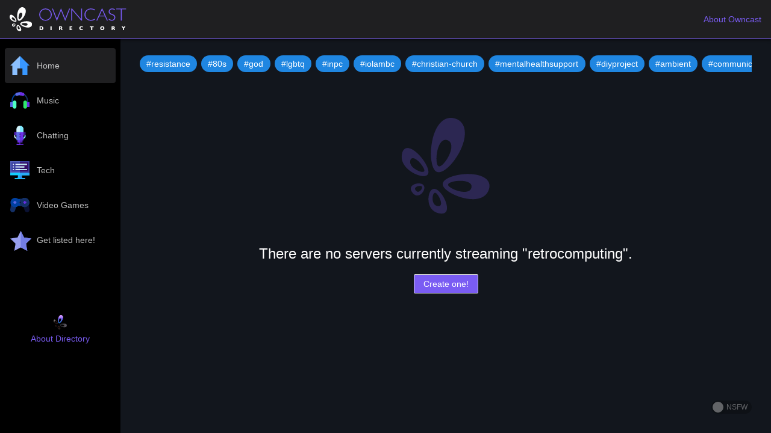

--- FILE ---
content_type: text/html
request_url: https://owncast.directory/tags/Retrocomputing
body_size: 1257
content:
<!DOCTYPE html><html><head><meta charSet="utf-8"/><meta name="viewport" content="width=device-width"/><meta name="next-head-count" content="2"/><link rel="preload" href="/_next/static/css/83102a2e5fe28c4f.css" as="style"/><link rel="stylesheet" href="/_next/static/css/83102a2e5fe28c4f.css" data-n-g=""/><link rel="preload" href="/_next/static/css/3bae6e33523dc5c2.css" as="style"/><link rel="stylesheet" href="/_next/static/css/3bae6e33523dc5c2.css" data-n-p=""/><noscript data-n-css=""></noscript><script defer="" nomodule="" src="/_next/static/chunks/polyfills-5cd94c89d3acac5f.js"></script><script src="/_next/static/chunks/webpack-2466f9ecfc264210.js" defer=""></script><script src="/_next/static/chunks/framework-5f4595e5518b5600.js" defer=""></script><script src="/_next/static/chunks/main-83840dae61bd0498.js" defer=""></script><script src="/_next/static/chunks/pages/_app-91097ee5752c33c3.js" defer=""></script><script src="/_next/static/chunks/d6e1aeb5-2ede742ecbb8d3ce.js" defer=""></script><script src="/_next/static/chunks/98-5d4cb74bb6a4e51d.js" defer=""></script><script src="/_next/static/chunks/350-7dfa278f87484ba9.js" defer=""></script><script src="/_next/static/chunks/250-af94c25a2f9c70c9.js" defer=""></script><script src="/_next/static/chunks/pages/index-7a6bb6601ded4291.js" defer=""></script><script src="/_next/static/143fKVW_tnnXzh4qj6nTH/_buildManifest.js" defer=""></script><script src="/_next/static/143fKVW_tnnXzh4qj6nTH/_ssgManifest.js" defer=""></script><script src="/_next/static/143fKVW_tnnXzh4qj6nTH/_middlewareManifest.js" defer=""></script></head><body><div id="__next" data-reactroot=""><section class="ant-layout layout-main_container__Dgo1l"><header class="ant-layout-header layout-main_header__hYruc"><a href="/"><span class="layout-main_logoCombo__tvf17"><img src="/images/logo-solid.svg" alt="" class="layout-main_logoSolid__5E8xW logo-solid"/><img src="/images/logo-text.svg" alt="" class="layout-main_logoText__XNmzf"/></span></a><a class="layout-main_aboutLink__idhnu" target="_blank" href="https://owncast.online">About Owncast</a></header><section class="ant-layout layout-main_contentContainer___nE5t"><aside class="ant-layout-sider ant-layout-sider-dark layout-main_sideNav___25jk" style="flex:0 0 200px;max-width:200px;min-width:200px;width:200px"><div class="ant-layout-sider-children"><nav class="layout-main_sideNavMenu__pjZGv"><ul class="sidenav_sidenav__US_ap"><li aria-label="Home" role="menuitem" class="sidenav_menuListItem__Du_sh sidenav_selected__VnowC"><a href="/"><div class="sidenav_menuItemContainer__w3V_n"><span class="sidenav_menuIconContainer__zjjSg"><span class="sidenav_menuIcon__MtraI"><img src="/images/categories/home.svg" alt="home"/></span></span><span class="sidenav_menuLabel__N7ku8">Home</span></div></a></li><li aria-label="Music" role="menuitem" class="sidenav_menuListItem__Du_sh"><a href="/tags/music"><div class="sidenav_menuItemContainer__w3V_n"><span class="sidenav_menuIconContainer__zjjSg"><span class="category-image sidenav_menuImage__1uZ8K" style="background-image:url(/images/categories/music.svg)"></span></span><span class="sidenav_menuLabel__N7ku8">Music</span></div></a></li><li aria-label="Chatting" role="menuitem" class="sidenav_menuListItem__Du_sh"><a href="/tags/chatting"><div class="sidenav_menuItemContainer__w3V_n"><span class="sidenav_menuIconContainer__zjjSg"><span class="category-image sidenav_menuImage__1uZ8K" style="background-image:url(/images/categories/chatting.svg)"></span></span><span class="sidenav_menuLabel__N7ku8">Chatting</span></div></a></li><li aria-label="Tech" role="menuitem" class="sidenav_menuListItem__Du_sh"><a href="/tags/tech"><div class="sidenav_menuItemContainer__w3V_n"><span class="sidenav_menuIconContainer__zjjSg"><span class="category-image sidenav_menuImage__1uZ8K" style="background-image:url(/images/categories/technology.svg)"></span></span><span class="sidenav_menuLabel__N7ku8">Tech</span></div></a></li><li aria-label="Video Games" role="menuitem" class="sidenav_menuListItem__Du_sh"><a href="/tags/video-games"><div class="sidenav_menuItemContainer__w3V_n"><span class="sidenav_menuIconContainer__zjjSg"><span class="category-image sidenav_menuImage__1uZ8K" style="background-image:url(/images/categories/games.svg)"></span></span><span class="sidenav_menuLabel__N7ku8">Video Games</span></div></a></li><li aria-label="Get listed here!" role="menuitem" class="sidenav_menuListItem__Du_sh"><a href="/get-listed"><div class="sidenav_menuItemContainer__w3V_n"><span class="sidenav_menuIconContainer__zjjSg"><span class="sidenav_menuIcon__MtraI"><img width="35px" src="/images/categories/get-listed.svg" alt="get listed in the directory"/></span></span><span class="sidenav_menuLabel__N7ku8">Get listed here!</span></div></a></li><a class="sidenav_aboutLink__xvSjj about-link" target="_blank" href="/about"><img src="/images/logo-color.svg" alt="" class="about-link-logo"/>About Directory</a></ul></nav></div></aside><main class="ant-layout-content layout-main_content__377nr"><div class="skeleton"><div class="ant-skeleton ant-skeleton-active"><div class="ant-skeleton-content"><h3 class="ant-skeleton-title" style="width:38%"></h3><ul class="ant-skeleton-paragraph"><li></li><li></li><li style="width:61%"></li></ul></div></div></div><footer class="ant-layout-footer layout-main_footerContainer__L1Msy"></footer></main><div class="layout-main_nsfwToggleContainer__Hq_Pu"><button type="button" role="switch" aria-checked="false" class="ant-switch nsfw-toggle"><div class="ant-switch-handle"></div><span class="ant-switch-inner">NSFW</span></button></div></section></section></div><script id="__NEXT_DATA__" type="application/json">{"props":{"pageProps":{}},"page":"/","query":{},"buildId":"143fKVW_tnnXzh4qj6nTH","nextExport":true,"autoExport":true,"isFallback":false,"scriptLoader":[]}</script></body></html>

--- FILE ---
content_type: text/css
request_url: https://owncast.directory/_next/static/css/3bae6e33523dc5c2.css
body_size: 1362
content:
.instances_instancesSection__WFeJm{padding:1rem var(--content-horiz-padding)}.instances_instancesSection__WFeJm h2{color:var(--title-color);font-weight:600;font-size:1.8rem}.instances_instancesSection__WFeJm.instances_inactiveSection__CCY2v{background-color:var(--owncast-dark4)}.instances_sectionMeta__1Btol{color:var(--subtitle-color);font-weight:400;font-size:1rem;display:flex;flex-direction:row;justify-content:flex-start;align-items:center;margin:0 0 1.5rem;padding-bottom:2rem;border-bottom:1px solid hsla(0,0%,100%,.25)}.instances_sectionMeta__1Btol .instances_sectionImage__0RhsW{height:64px;min-width:64px;margin-right:1.5rem}.instances_instancesLayout__gGsir{display:flex;flex-direction:row;flex-wrap:wrap;align-items:flex-start;margin:0 -.5rem}@media(max-width:550px){.instances_instancesLayout__gGsir{justify-content:center}}.instances_instance__hLbkq{margin:1rem .35rem;width:var(--instance-width);overflow:hidden;position:relative}.instances_instance__hLbkq .instances_liveNotice__XiWb1{z-index:10}.instances_instance__hLbkq .instances_thumbnailContainer__XKnSt{width:var(--instance-width);height:var(--instance-thumb-height);position:relative;overflow:hidden}.instances_instance__hLbkq .instances_thumbnailContainer__XKnSt .instances_thumbDiv__cKN6K{position:absolute;display:block;width:100%;height:100%;top:0;left:0;border-radius:var(--image-radius);background-color:var(--owncast-dark2);background-repeat:no-repeat;background-position:50%;background-size:cover}.instances_instance__hLbkq .instances_thumbnailContainer__XKnSt img{position:absolute;display:block;width:100%;top:0;left:0;border-radius:var(--image-radius)}.instances_instance__hLbkq .instances_thumbnailContainer__XKnSt .instances_defaultThumbnail__19E8y{border-radius:.5rem;position:absolute;top:0;left:0;z-index:1}.instances_instance__hLbkq .instances_thumbnailContainer__XKnSt .instances_previewImage__FIU6y{opacity:0;z-index:3}.instances_instance__hLbkq .instances_thumbnailContainer__XKnSt.instances_previewLoaded__Jb6EB:hover .instances_previewImage__FIU6y{opacity:1}.instances_instance__hLbkq .instances_metaGroup__m6h6L{display:flex;justify-content:flex-start;align-items:flex-start;margin-top:1em;position:relative}.instances_instance__hLbkq .instances_metaGroup__m6h6L .instances_metaContent__XdUXt{width:calc(var(--instance-width) - var(--instance-avatar-size) - 2rem);position:relative}.instances_instance__hLbkq .instances_metaGroup__m6h6L .instances_tagList__lT3tW{margin-top:.5em}.instances_instance__hLbkq .instances_metaGroup__m6h6L h4{font-weight:500;color:var(--owncast-pink);font-size:1rem;margin:0}.instances_instance__hLbkq .instances_metaGroup__m6h6L .instances_metaDescription__XCefO{font-weight:300;color:hsla(0,0%,100%,.75);font-size:.85rem;margin:0;display:-webkit-box;-webkit-line-clamp:2;-webkit-box-orient:vertical;height:3em;overflow:hidden}.instances_instance__hLbkq .instances_metaGroup__m6h6L .instances_nsfwFlag__eibpC{position:absolute;text-shadow:rgba(0,0,0,.5) 0 0 2px;color:var(--owncast-red);font-size:11px;top:-2.5rem;right:.75rem;z-index:10}.instances_instance__hLbkq .instances_instanceAvatar___nQhW{height:var(--instance-avatar-size);width:var(--instance-avatar-size);margin-right:1rem;display:inline-block;transition:opacity .15s;opacity:1}.instances_instance__hLbkq .instances_instanceAvatar___nQhW img{height:100%;width:100%;border-radius:9999px;-o-object-fit:cover;object-fit:cover}.instances_instance__hLbkq .instances_instanceAvatar___nQhW.instances_loading__U6GWA{opacity:.5}.instances_liveNotice__XiWb1{position:absolute;top:.5rem;right:.75rem;width:4rem;display:flex;flex-direction:column;justify-content:flex-end;align-items:flex-end}.instances_liveNotice__XiWb1 .instances_liveFlag__QV_sS{display:block;width:2.25rem;font-weight:500;background-color:var(--owncast-red);color:#fff;font-size:.75rem;border-radius:3px;text-align:center;margin-bottom:.4rem;box-shadow:0 0 2px 1px rgba(0,0,0,.75)}.instances_liveNotice__XiWb1 .instances_durationString__49tK0{color:#fff;font-size:.6rem;line-height:1;text-align:right;text-shadow:rgba(0,0,0,.5) 0 0 2px}.instances_defaultThumbnail__19E8y{opacity:.15;display:flex;justify-content:center;align-items:center;height:100%;width:100%;border-radius:var(--image-radius)}.instances_defaultThumbnail__19E8y .instances_skeleton__6ZM2r{position:absolute;height:100%;width:100%;z-index:1;border-radius:var(--image-radius)}.instances_defaultThumbnail__19E8y svg{z-index:2;height:100%}.instances_defaultThumbnail__19E8y svg path{fill:#000}.instances_instancesSection__WFeJm.instances_inactiveSection__CCY2v .instances_instance__hLbkq{width:calc(var(--instance-width)*.75)}.instances_instancesSection__WFeJm.instances_inactiveSection__CCY2v .instances_instance__hLbkq .instances_instanceAvatar___nQhW{height:calc(var(--instance-thumb-height)*.5);width:calc(var(--instance-thumb-height)*.5);margin:auto;display:block}.instances_instance__hLbkq.instances_instanceInactive__fvC6o .instances_metaGroup__m6h6L,.instances_instancesSection__WFeJm.instances_inactiveSection__CCY2v .instances_instance__hLbkq .instances_metaGroup__m6h6L{flex-direction:column}.instances_instance__hLbkq.instances_instanceInactive__fvC6o .instances_metaGroup__m6h6L .instances_metaContent__XdUXt,.instances_instancesSection__WFeJm.instances_inactiveSection__CCY2v .instances_instance__hLbkq .instances_metaGroup__m6h6L .instances_metaContent__XdUXt{width:100%}.instances_instancesSection__WFeJm.instances_inactiveSection__CCY2v .instances_instance__hLbkq.instances_instanceInactive__fvC6o{opacity:1}.instances_instancesSection__WFeJm.instances_inactiveSection__CCY2v .instances_instance__hLbkq.instances_instanceInactive__fvC6o .instances_instanceAvatar___nQhW img{height:100%;width:100%;-o-object-fit:cover;object-fit:cover;padding:1px}.instances_instancesSection__WFeJm.instances_inactiveSection__CCY2v .instances_instance__hLbkq .instances_metaGroup__m6h6L .instances_metaContent__XdUXt:after{background:linear-gradient(90deg,rgba(27,23,38,0),#1b1726)}.instances_instancesSection__WFeJm.instances_inactiveSection__CCY2v .instances_instance__hLbkq .instances_metaGroup__m6h6L .instances_metaContent__XdUXt:before{background:linear-gradient(270deg,rgba(27,23,38,0),#1b1726 300%)}.instances_instance__hLbkq.instances_instanceInactive__fvC6o .instances_instanceAvatar___nQhW{height:var(--instance-thumb-height);margin:auto;display:flex;align-items:center;justify-content:center}.instances_instance__hLbkq.instances_instanceInactive__fvC6o .instances_instanceAvatar___nQhW img{height:55%;width:auto;-o-object-fit:cover;object-fit:cover;aspect-ratio:1/1}.instances_heroCard__LUktg{padding:3rem}@media(max-width:550px){.instances_heroCard__LUktg{padding:2rem}}.instances_heroVideo__xM4_q{position:relative}.instances_heroVideo__xM4_q video{cursor:pointer;border-radius:var(--image-radius)}.instances_heroInfo__Ryn_T{display:flex;flex-flow:column nowrap;justify-content:center;padding:0 2rem 1rem}.instances_heroInfo__Ryn_T .instances_heroInfo__heading__lf7x_{font-size:1.5rem;font-weight:700;font-feature-settings:"c2sc";font-variant:small-caps;color:var(--owncast-purple)}.instances_heroInfo__Ryn_T .instances_heroInfo__header__Z9tXA{display:flex;align-items:center}.instances_heroInfo__Ryn_T .instances_heroInfo__header__Z9tXA .instances_heroInfo__avatar__84W_r{margin-right:1rem;width:60px;height:60px;border-radius:999px}.instances_heroInfo__Ryn_T .instances_heroInfo__header__Z9tXA .instances_heroInfo__streamTitle__NbBH5{font-size:1.25rem;font-weight:700}.instances_heroInfo__Ryn_T .instances_heroInfo__tagContainer__l0c9e{width:100%;overflow:hidden;position:relative}.instances_heroInfo__Ryn_T .instances_heroInfo__tagContainer__l0c9e .instances_tagListContainer__mZaOA{overflow:auto}.instances_heroInfo__Ryn_T .instances_heroInfo__tagContainer__l0c9e .instances_tagList__lT3tW{margin-bottom:1rem;font-size:12px;display:flex;flex-direction:row;white-space:nowrap}.instances_heroInfo__Ryn_T .instances_heroInfo__tagContainer__l0c9e .instances_tagList__lT3tW .instances_tagListItem__bC_dL{display:flex;margin-right:.5em}.instances_heroInfo__Ryn_T .instances_heroInfo__visitButton__6Kbgh{align-self:flex-start;background-color:var(--owncast-purple);color:#fff}.instances_noInstancesView__08oeI{display:flex;flex-direction:column;align-items:center;justify-content:flex-end;height:20rem;text-align:center}.instances_noInstancesView__08oeI h3{font-size:1.5rem;margin:1rem 0}.instances_noInstancesView__08oeI svg{height:10em;width:10em;opacity:.25;fill:var(--owncast-purple);margin-bottom:2rem}.instances_noInstancesView__08oeI .instances_noInstancesButton__YWjfQ{background-color:var(--owncast-purple);color:#fff}.logo_logoSolid__D25ZX{fill-rule:evenodd;clip-rule:evenodd;stroke-linejoin:round;stroke-miterlimit:2}.logo_logoSolid__D25ZX path{fill-rule:nonzero}

--- FILE ---
content_type: text/css
request_url: https://owncast.directory/_next/static/css/80f659ec9bc30c4f.css
body_size: 1477
content:
.instances_instancesSection__WFeJm{padding:1rem var(--content-horiz-padding)}.instances_instancesSection__WFeJm h2{color:var(--title-color);font-weight:600;font-size:1.8rem}.instances_instancesSection__WFeJm.instances_inactiveSection__CCY2v{background-color:var(--owncast-dark4)}.instances_sectionMeta__1Btol{color:var(--subtitle-color);font-weight:400;font-size:1rem;display:flex;flex-direction:row;justify-content:flex-start;align-items:center;margin:0 0 1.5rem;padding-bottom:2rem;border-bottom:1px solid hsla(0,0%,100%,.25)}.instances_sectionMeta__1Btol .instances_sectionImage__0RhsW{height:64px;min-width:64px;margin-right:1.5rem}.instances_instancesLayout__gGsir{display:flex;flex-direction:row;flex-wrap:wrap;align-items:flex-start;margin:0 -.5rem}@media(max-width:550px){.instances_instancesLayout__gGsir{justify-content:center}}.instances_instance__hLbkq{margin:1rem .35rem;width:var(--instance-width);overflow:hidden;position:relative}.instances_instance__hLbkq .instances_liveNotice__XiWb1{z-index:10}.instances_instance__hLbkq .instances_thumbnailContainer__XKnSt{width:var(--instance-width);height:var(--instance-thumb-height);position:relative;overflow:hidden}.instances_instance__hLbkq .instances_thumbnailContainer__XKnSt .instances_thumbDiv__cKN6K{position:absolute;display:block;width:100%;height:100%;top:0;left:0;border-radius:var(--image-radius);background-color:var(--owncast-dark2);background-repeat:no-repeat;background-position:50%;background-size:cover}.instances_instance__hLbkq .instances_thumbnailContainer__XKnSt img{position:absolute;display:block;width:100%;top:0;left:0;border-radius:var(--image-radius)}.instances_instance__hLbkq .instances_thumbnailContainer__XKnSt .instances_defaultThumbnail__19E8y{border-radius:.5rem;position:absolute;top:0;left:0;z-index:1}.instances_instance__hLbkq .instances_thumbnailContainer__XKnSt .instances_previewImage__FIU6y{opacity:0;z-index:3}.instances_instance__hLbkq .instances_thumbnailContainer__XKnSt.instances_previewLoaded__Jb6EB:hover .instances_previewImage__FIU6y{opacity:1}.instances_instance__hLbkq .instances_metaGroup__m6h6L{display:flex;justify-content:flex-start;align-items:flex-start;margin-top:1em;position:relative}.instances_instance__hLbkq .instances_metaGroup__m6h6L .instances_metaContent__XdUXt{width:calc(var(--instance-width) - var(--instance-avatar-size) - 2rem);position:relative}.instances_instance__hLbkq .instances_metaGroup__m6h6L .instances_tagList__lT3tW{margin-top:.5em}.instances_instance__hLbkq .instances_metaGroup__m6h6L h4{font-weight:500;color:var(--owncast-pink);font-size:1rem;margin:0}.instances_instance__hLbkq .instances_metaGroup__m6h6L .instances_metaDescription__XCefO{font-weight:300;color:hsla(0,0%,100%,.75);font-size:.85rem;margin:0;display:-webkit-box;-webkit-line-clamp:2;-webkit-box-orient:vertical;height:3em;overflow:hidden}.instances_instance__hLbkq .instances_metaGroup__m6h6L .instances_nsfwFlag__eibpC{position:absolute;text-shadow:rgba(0,0,0,.5) 0 0 2px;color:var(--owncast-red);font-size:11px;top:-2.5rem;right:.75rem;z-index:10}.instances_instance__hLbkq .instances_instanceAvatar___nQhW{height:var(--instance-avatar-size);width:var(--instance-avatar-size);margin-right:1rem;display:inline-block;transition:opacity .15s;opacity:1}.instances_instance__hLbkq .instances_instanceAvatar___nQhW img{height:100%;width:100%;border-radius:9999px;-o-object-fit:cover;object-fit:cover}.instances_instance__hLbkq .instances_instanceAvatar___nQhW.instances_loading__U6GWA{opacity:.5}.instances_liveNotice__XiWb1{position:absolute;top:.5rem;right:.75rem;width:4rem;display:flex;flex-direction:column;justify-content:flex-end;align-items:flex-end}.instances_liveNotice__XiWb1 .instances_liveFlag__QV_sS{display:block;width:2.25rem;font-weight:500;background-color:var(--owncast-red);color:#fff;font-size:.75rem;border-radius:3px;text-align:center;margin-bottom:.4rem;box-shadow:0 0 2px 1px rgba(0,0,0,.75)}.instances_liveNotice__XiWb1 .instances_durationString__49tK0{color:#fff;font-size:.6rem;line-height:1;text-align:right;text-shadow:rgba(0,0,0,.5) 0 0 2px}.instances_defaultThumbnail__19E8y{opacity:.15;display:flex;justify-content:center;align-items:center;height:100%;width:100%;border-radius:var(--image-radius)}.instances_defaultThumbnail__19E8y .instances_skeleton__6ZM2r{position:absolute;height:100%;width:100%;z-index:1;border-radius:var(--image-radius)}.instances_defaultThumbnail__19E8y svg{z-index:2;height:100%}.instances_defaultThumbnail__19E8y svg path{fill:#000}.instances_instancesSection__WFeJm.instances_inactiveSection__CCY2v .instances_instance__hLbkq{width:calc(var(--instance-width)*.75)}.instances_instancesSection__WFeJm.instances_inactiveSection__CCY2v .instances_instance__hLbkq .instances_instanceAvatar___nQhW{height:calc(var(--instance-thumb-height)*.5);width:calc(var(--instance-thumb-height)*.5);margin:auto;display:block}.instances_instance__hLbkq.instances_instanceInactive__fvC6o .instances_metaGroup__m6h6L,.instances_instancesSection__WFeJm.instances_inactiveSection__CCY2v .instances_instance__hLbkq .instances_metaGroup__m6h6L{flex-direction:column}.instances_instance__hLbkq.instances_instanceInactive__fvC6o .instances_metaGroup__m6h6L .instances_metaContent__XdUXt,.instances_instancesSection__WFeJm.instances_inactiveSection__CCY2v .instances_instance__hLbkq .instances_metaGroup__m6h6L .instances_metaContent__XdUXt{width:100%}.instances_instancesSection__WFeJm.instances_inactiveSection__CCY2v .instances_instance__hLbkq.instances_instanceInactive__fvC6o{opacity:1}.instances_instancesSection__WFeJm.instances_inactiveSection__CCY2v .instances_instance__hLbkq.instances_instanceInactive__fvC6o .instances_instanceAvatar___nQhW img{height:100%;width:100%;-o-object-fit:cover;object-fit:cover;padding:1px}.instances_instancesSection__WFeJm.instances_inactiveSection__CCY2v .instances_instance__hLbkq .instances_metaGroup__m6h6L .instances_metaContent__XdUXt:after{background:linear-gradient(90deg,rgba(27,23,38,0),#1b1726)}.instances_instancesSection__WFeJm.instances_inactiveSection__CCY2v .instances_instance__hLbkq .instances_metaGroup__m6h6L .instances_metaContent__XdUXt:before{background:linear-gradient(270deg,rgba(27,23,38,0),#1b1726 300%)}.instances_instance__hLbkq.instances_instanceInactive__fvC6o .instances_instanceAvatar___nQhW{height:var(--instance-thumb-height);margin:auto;display:flex;align-items:center;justify-content:center}.instances_instance__hLbkq.instances_instanceInactive__fvC6o .instances_instanceAvatar___nQhW img{height:55%;width:auto;-o-object-fit:cover;object-fit:cover;aspect-ratio:1/1}.instances_heroCard__LUktg{padding:3rem}@media(max-width:550px){.instances_heroCard__LUktg{padding:2rem}}.instances_heroVideo__xM4_q{position:relative}.instances_heroVideo__xM4_q video{cursor:pointer;border-radius:var(--image-radius)}.instances_heroInfo__Ryn_T{display:flex;flex-flow:column nowrap;justify-content:center;padding:0 2rem 1rem}.instances_heroInfo__Ryn_T .instances_heroInfo__heading__lf7x_{font-size:1.5rem;font-weight:700;font-feature-settings:"c2sc";font-variant:small-caps;color:var(--owncast-purple)}.instances_heroInfo__Ryn_T .instances_heroInfo__header__Z9tXA{display:flex;align-items:center}.instances_heroInfo__Ryn_T .instances_heroInfo__header__Z9tXA .instances_heroInfo__avatar__84W_r{margin-right:1rem;width:60px;height:60px;border-radius:999px}.instances_heroInfo__Ryn_T .instances_heroInfo__header__Z9tXA .instances_heroInfo__streamTitle__NbBH5{font-size:1.25rem;font-weight:700}.instances_heroInfo__Ryn_T .instances_heroInfo__tagContainer__l0c9e{width:100%;overflow:hidden;position:relative}.instances_heroInfo__Ryn_T .instances_heroInfo__tagContainer__l0c9e .instances_tagListContainer__mZaOA{overflow:auto}.instances_heroInfo__Ryn_T .instances_heroInfo__tagContainer__l0c9e .instances_tagList__lT3tW{margin-bottom:1rem;font-size:12px;display:flex;flex-direction:row;white-space:nowrap}.instances_heroInfo__Ryn_T .instances_heroInfo__tagContainer__l0c9e .instances_tagList__lT3tW .instances_tagListItem__bC_dL{display:flex;margin-right:.5em}.instances_heroInfo__Ryn_T .instances_heroInfo__visitButton__6Kbgh{align-self:flex-start;background-color:var(--owncast-purple);color:#fff}.instances_noInstancesView__08oeI{display:flex;flex-direction:column;align-items:center;justify-content:flex-end;height:20rem;text-align:center}.instances_noInstancesView__08oeI h3{font-size:1.5rem;margin:1rem 0}.instances_noInstancesView__08oeI svg{height:10em;width:10em;opacity:.25;fill:var(--owncast-purple);margin-bottom:2rem}.instances_noInstancesView__08oeI .instances_noInstancesButton__YWjfQ{background-color:var(--owncast-purple);color:#fff}.logo_logoSolid__D25ZX{fill-rule:evenodd;clip-rule:evenodd;stroke-linejoin:round;stroke-miterlimit:2}.logo_logoSolid__D25ZX path{fill-rule:nonzero}.tags_emptyContent__OalZK{padding:3em}

--- FILE ---
content_type: text/css
request_url: https://owncast.directory/_next/static/css/3bae6e33523dc5c2.css
body_size: 1592
content:
.instances_instancesSection__WFeJm{padding:1rem var(--content-horiz-padding)}.instances_instancesSection__WFeJm h2{color:var(--title-color);font-weight:600;font-size:1.8rem}.instances_instancesSection__WFeJm.instances_inactiveSection__CCY2v{background-color:var(--owncast-dark4)}.instances_sectionMeta__1Btol{color:var(--subtitle-color);font-weight:400;font-size:1rem;display:flex;flex-direction:row;justify-content:flex-start;align-items:center;margin:0 0 1.5rem;padding-bottom:2rem;border-bottom:1px solid hsla(0,0%,100%,.25)}.instances_sectionMeta__1Btol .instances_sectionImage__0RhsW{height:64px;min-width:64px;margin-right:1.5rem}.instances_instancesLayout__gGsir{display:flex;flex-direction:row;flex-wrap:wrap;align-items:flex-start;margin:0 -.5rem}@media(max-width:550px){.instances_instancesLayout__gGsir{justify-content:center}}.instances_instance__hLbkq{margin:1rem .35rem;width:var(--instance-width);overflow:hidden;position:relative}.instances_instance__hLbkq .instances_liveNotice__XiWb1{z-index:10}.instances_instance__hLbkq .instances_thumbnailContainer__XKnSt{width:var(--instance-width);height:var(--instance-thumb-height);position:relative;overflow:hidden}.instances_instance__hLbkq .instances_thumbnailContainer__XKnSt .instances_thumbDiv__cKN6K{position:absolute;display:block;width:100%;height:100%;top:0;left:0;border-radius:var(--image-radius);background-color:var(--owncast-dark2);background-repeat:no-repeat;background-position:50%;background-size:cover}.instances_instance__hLbkq .instances_thumbnailContainer__XKnSt img{position:absolute;display:block;width:100%;top:0;left:0;border-radius:var(--image-radius)}.instances_instance__hLbkq .instances_thumbnailContainer__XKnSt .instances_defaultThumbnail__19E8y{border-radius:.5rem;position:absolute;top:0;left:0;z-index:1}.instances_instance__hLbkq .instances_thumbnailContainer__XKnSt .instances_previewImage__FIU6y{opacity:0;z-index:3}.instances_instance__hLbkq .instances_thumbnailContainer__XKnSt.instances_previewLoaded__Jb6EB:hover .instances_previewImage__FIU6y{opacity:1}.instances_instance__hLbkq .instances_metaGroup__m6h6L{display:flex;justify-content:flex-start;align-items:flex-start;margin-top:1em;position:relative}.instances_instance__hLbkq .instances_metaGroup__m6h6L .instances_metaContent__XdUXt{width:calc(var(--instance-width) - var(--instance-avatar-size) - 2rem);position:relative}.instances_instance__hLbkq .instances_metaGroup__m6h6L .instances_tagList__lT3tW{margin-top:.5em}.instances_instance__hLbkq .instances_metaGroup__m6h6L h4{font-weight:500;color:var(--owncast-pink);font-size:1rem;margin:0}.instances_instance__hLbkq .instances_metaGroup__m6h6L .instances_metaDescription__XCefO{font-weight:300;color:hsla(0,0%,100%,.75);font-size:.85rem;margin:0;display:-webkit-box;-webkit-line-clamp:2;-webkit-box-orient:vertical;height:3em;overflow:hidden}.instances_instance__hLbkq .instances_metaGroup__m6h6L .instances_nsfwFlag__eibpC{position:absolute;text-shadow:rgba(0,0,0,.5) 0 0 2px;color:var(--owncast-red);font-size:11px;top:-2.5rem;right:.75rem;z-index:10}.instances_instance__hLbkq .instances_instanceAvatar___nQhW{height:var(--instance-avatar-size);width:var(--instance-avatar-size);margin-right:1rem;display:inline-block;transition:opacity .15s;opacity:1}.instances_instance__hLbkq .instances_instanceAvatar___nQhW img{height:100%;width:100%;border-radius:9999px;-o-object-fit:cover;object-fit:cover}.instances_instance__hLbkq .instances_instanceAvatar___nQhW.instances_loading__U6GWA{opacity:.5}.instances_liveNotice__XiWb1{position:absolute;top:.5rem;right:.75rem;width:4rem;display:flex;flex-direction:column;justify-content:flex-end;align-items:flex-end}.instances_liveNotice__XiWb1 .instances_liveFlag__QV_sS{display:block;width:2.25rem;font-weight:500;background-color:var(--owncast-red);color:#fff;font-size:.75rem;border-radius:3px;text-align:center;margin-bottom:.4rem;box-shadow:0 0 2px 1px rgba(0,0,0,.75)}.instances_liveNotice__XiWb1 .instances_durationString__49tK0{color:#fff;font-size:.6rem;line-height:1;text-align:right;text-shadow:rgba(0,0,0,.5) 0 0 2px}.instances_defaultThumbnail__19E8y{opacity:.15;display:flex;justify-content:center;align-items:center;height:100%;width:100%;border-radius:var(--image-radius)}.instances_defaultThumbnail__19E8y .instances_skeleton__6ZM2r{position:absolute;height:100%;width:100%;z-index:1;border-radius:var(--image-radius)}.instances_defaultThumbnail__19E8y svg{z-index:2;height:100%}.instances_defaultThumbnail__19E8y svg path{fill:#000}.instances_instancesSection__WFeJm.instances_inactiveSection__CCY2v .instances_instance__hLbkq{width:calc(var(--instance-width)*.75)}.instances_instancesSection__WFeJm.instances_inactiveSection__CCY2v .instances_instance__hLbkq .instances_instanceAvatar___nQhW{height:calc(var(--instance-thumb-height)*.5);width:calc(var(--instance-thumb-height)*.5);margin:auto;display:block}.instances_instance__hLbkq.instances_instanceInactive__fvC6o .instances_metaGroup__m6h6L,.instances_instancesSection__WFeJm.instances_inactiveSection__CCY2v .instances_instance__hLbkq .instances_metaGroup__m6h6L{flex-direction:column}.instances_instance__hLbkq.instances_instanceInactive__fvC6o .instances_metaGroup__m6h6L .instances_metaContent__XdUXt,.instances_instancesSection__WFeJm.instances_inactiveSection__CCY2v .instances_instance__hLbkq .instances_metaGroup__m6h6L .instances_metaContent__XdUXt{width:100%}.instances_instancesSection__WFeJm.instances_inactiveSection__CCY2v .instances_instance__hLbkq.instances_instanceInactive__fvC6o{opacity:1}.instances_instancesSection__WFeJm.instances_inactiveSection__CCY2v .instances_instance__hLbkq.instances_instanceInactive__fvC6o .instances_instanceAvatar___nQhW img{height:100%;width:100%;-o-object-fit:cover;object-fit:cover;padding:1px}.instances_instancesSection__WFeJm.instances_inactiveSection__CCY2v .instances_instance__hLbkq .instances_metaGroup__m6h6L .instances_metaContent__XdUXt:after{background:linear-gradient(90deg,rgba(27,23,38,0),#1b1726)}.instances_instancesSection__WFeJm.instances_inactiveSection__CCY2v .instances_instance__hLbkq .instances_metaGroup__m6h6L .instances_metaContent__XdUXt:before{background:linear-gradient(270deg,rgba(27,23,38,0),#1b1726 300%)}.instances_instance__hLbkq.instances_instanceInactive__fvC6o .instances_instanceAvatar___nQhW{height:var(--instance-thumb-height);margin:auto;display:flex;align-items:center;justify-content:center}.instances_instance__hLbkq.instances_instanceInactive__fvC6o .instances_instanceAvatar___nQhW img{height:55%;width:auto;-o-object-fit:cover;object-fit:cover;aspect-ratio:1/1}.instances_heroCard__LUktg{padding:3rem}@media(max-width:550px){.instances_heroCard__LUktg{padding:2rem}}.instances_heroVideo__xM4_q{position:relative}.instances_heroVideo__xM4_q video{cursor:pointer;border-radius:var(--image-radius)}.instances_heroInfo__Ryn_T{display:flex;flex-flow:column nowrap;justify-content:center;padding:0 2rem 1rem}.instances_heroInfo__Ryn_T .instances_heroInfo__heading__lf7x_{font-size:1.5rem;font-weight:700;font-feature-settings:"c2sc";font-variant:small-caps;color:var(--owncast-purple)}.instances_heroInfo__Ryn_T .instances_heroInfo__header__Z9tXA{display:flex;align-items:center}.instances_heroInfo__Ryn_T .instances_heroInfo__header__Z9tXA .instances_heroInfo__avatar__84W_r{margin-right:1rem;width:60px;height:60px;border-radius:999px}.instances_heroInfo__Ryn_T .instances_heroInfo__header__Z9tXA .instances_heroInfo__streamTitle__NbBH5{font-size:1.25rem;font-weight:700}.instances_heroInfo__Ryn_T .instances_heroInfo__tagContainer__l0c9e{width:100%;overflow:hidden;position:relative}.instances_heroInfo__Ryn_T .instances_heroInfo__tagContainer__l0c9e .instances_tagListContainer__mZaOA{overflow:auto}.instances_heroInfo__Ryn_T .instances_heroInfo__tagContainer__l0c9e .instances_tagList__lT3tW{margin-bottom:1rem;font-size:12px;display:flex;flex-direction:row;white-space:nowrap}.instances_heroInfo__Ryn_T .instances_heroInfo__tagContainer__l0c9e .instances_tagList__lT3tW .instances_tagListItem__bC_dL{display:flex;margin-right:.5em}.instances_heroInfo__Ryn_T .instances_heroInfo__visitButton__6Kbgh{align-self:flex-start;background-color:var(--owncast-purple);color:#fff}.instances_noInstancesView__08oeI{display:flex;flex-direction:column;align-items:center;justify-content:flex-end;height:20rem;text-align:center}.instances_noInstancesView__08oeI h3{font-size:1.5rem;margin:1rem 0}.instances_noInstancesView__08oeI svg{height:10em;width:10em;opacity:.25;fill:var(--owncast-purple);margin-bottom:2rem}.instances_noInstancesView__08oeI .instances_noInstancesButton__YWjfQ{background-color:var(--owncast-purple);color:#fff}.logo_logoSolid__D25ZX{fill-rule:evenodd;clip-rule:evenodd;stroke-linejoin:round;stroke-miterlimit:2}.logo_logoSolid__D25ZX path{fill-rule:nonzero}

--- FILE ---
content_type: image/svg+xml
request_url: https://owncast.directory/images/logo-text.svg
body_size: 1719
content:
<svg xmlns="http://www.w3.org/2000/svg" width="799.955" height="198.075" viewBox="0 0 3970 983">
  <defs>
    <style>
      .cls-1 {
        fill: #7a5cf3;
      }

      .cls-1, .cls-2 {
        stroke: #000;
        stroke-width: 1px;
        fill-rule: evenodd;
      }

      .cls-2 {
        fill: #fff;
      }
    </style>
  </defs>
  <path id="owncast" class="cls-1" d="M84.717,81.958Q0.928,163.4.928,280.591q0,116.8,83.789,198.242t204.492,81.445q121.088,0,205.274-81.445t84.18-198.242q0-117.187-84.18-198.633T289.209,0.512Q168.507,0.512,84.717,81.958ZM117.53,451.489q-70.9-69.726-70.9-170.9,0-101.561,70.9-171.289T290.772,39.575q101.954,0,172.07,69.727t70.117,171.289q0,101.175-70.117,170.9t-172.07,69.727Q188.426,521.216,117.53,451.489ZM1180.6,558.716h10.17L1410.8,7.544h-43.28L1186.38,460.278,1004.13,7.544H991.022L807.867,460.278,627.148,7.544h-43.3L803.43,558.716h11.377l182.9-460.547ZM1913.16,7.544V484.5L1499.29,7.544h-35.74v545.7h42.18V76.294l414.89,476.953h34.72V7.544h-42.18Zm437.99-7.031q-117.2,0-201.95,80.469-84.78,80.475-84.77,200.391,0,119.147,83.01,199.023,82.995,79.89,207.62,79.883,96.465,0,193.36-51.172v-43.75q-105.09,55.866-194.15,55.86-106.635,0-175.39-67.578t-68.75-172.266q0-103.509,68.36-172.656t169.93-69.141q95.295,0,194.53,52.734V46.216q-99.615-45.7-191.8-45.7h0Zm505.91,3.125-252.27,549.61h44.26l86.01-188.672h266.88l86.32,188.672h44.27L2880.24,3.637h-23.18ZM2751.09,329.419L2868.27,72.388l117.58,257.032H2751.09ZM3323.69,0.512q-64.845,0-110.94,42.358t-46.09,102.478q0,43.341,18.95,70.862t46.13,42.358q27.165,14.832,90.42,39.118t83.95,52.221a102.724,102.724,0,0,1,20.7,62.7q0,45.712-33.4,77.16t-81.83,31.446q-58.215,0-137.5-58.2v49.609q71.865,47.663,139.84,47.656,66.4,0,112.5-43.359t46.1-106.25q0-47.26-19.93-76.953T3404.16,288.4q-28.53-15.618-90.63-39.062t-81.64-48.829a91.184,91.184,0,0,1-19.53-57.031q0-44.137,33.01-74.023t82.22-29.883q51.18,0,122.27,41.8V34.888Q3387.355,0.519,3323.69.512h0Zm193.57,7.031V42.7h204.69V553.247h42.58V42.7h204.68V7.544H3517.26Z"/>
  <path id="directory" class="cls-2" d="M187.5,871.429a81.956,81.956,0,0,0-10.376-22.339,77.74,77.74,0,0,0-15.2-16.724,79.307,79.307,0,0,0-11.352-8,80.7,80.7,0,0,0-15.381-6.714,120.1,120.1,0,0,0-20.325-4.639,191.5,191.5,0,0,0-27.16-1.648H17.394V980.56H108.7q32.712,0,50.9-14.283a89.455,89.455,0,0,0,22.278-25.512q9.458-15.747,9.46-41.748A94.808,94.808,0,0,0,187.5,871.429ZM124.816,936q-14.649,9.522-34.668,9.521H68.419V845.306H90.148a67.118,67.118,0,0,1,22.522,3.906q11.046,3.908,18.921,15.442t7.873,32.165Q139.464,926.483,124.816,936Zm442.6-124.634H516.388V980.56h51.025V811.37ZM1050.62,943.816q-9.15-19.895-14.46-26.428a48.8,48.8,0,0,0-13.49-11.291,103.031,103.031,0,0,0,12.33-7.691q5.49-4.027,10.43-12.878t4.95-21.668q0-10.986-5.92-23.193t-19.35-20.752q-13.425-8.542-34.424-8.545H903.894V980.56h51.025V914.52h5.738q8.788,0,14.343,2.136t11.413,9.765q5.861,7.63,13.184,24.109l13.3,30.03h54.81Zm-59.141-63.293q-6.9,4.09-25.573,4.089H954.919V843.841h10.743q17.331,0,25.024,4.639t7.69,16.357Q998.376,876.435,991.479,880.523ZM1512.21,946.5h-76.54V910.369h71.04V876.312h-71.04V845.306h74.46V811.37H1384.64V980.56h127.57V946.5Zm479.67-21.484a162.411,162.411,0,0,1-15.44,8.667,106.231,106.231,0,0,1-18.49,6.652,88.392,88.392,0,0,1-23.32,2.991,58.689,58.689,0,0,1-27.4-6.286,48.306,48.306,0,0,1-18.98-16.968,44.5,44.5,0,0,1,.97-48.889,51.006,51.006,0,0,1,20.63-16.724,65.58,65.58,0,0,1,27.59-5.859q16.605,0,28.87,5.188a180.209,180.209,0,0,1,24.84,13V821.868q-36.5-12.818-65.31-12.817a127.7,127.7,0,0,0-36.68,5.188,90.674,90.674,0,0,0-31,16.052,73.837,73.837,0,0,0-21.18,27.283q-7.575,16.419-7.57,38.269a92.724,92.724,0,0,0,6.41,34.973,76.288,76.288,0,0,0,19.28,27.832,85.79,85.79,0,0,0,30.4,18q17.52,6.1,39.61,6.1a185.425,185.425,0,0,0,23.13-1.4,135.944,135.944,0,0,0,22.16-4.7,121.824,121.824,0,0,0,21.48-8.789V925.018Zm490.5-113.648H2307.45v41.138h62.01V980.56h50.9V852.508h62.02V811.37Zm484.44,51.209a79.456,79.456,0,0,0-17.94-27.71q-11.85-11.9-30.22-18.86t-41.81-6.958q-31.365,0-53.16,12.146t-32.28,31.982a91.569,91.569,0,0,0,.06,85.266q10.545,19.9,32.28,32.1t53.1,12.207q31.005,0,52.62-11.719T2962,939.422a89.084,89.084,0,0,0,10.92-43.579A91.529,91.529,0,0,0,2966.82,862.579Zm-51.02,55.786a36.974,36.974,0,0,1-15.02,15.381q-9.885,5.556-23.93,5.554-20.385,0-32.16-12.024-11.79-12.022-11.78-31.433t11.72-31.372q11.715-11.963,32.22-11.963a51.262,51.262,0,0,1,18.93,3.235,39.336,39.336,0,0,1,13.85,9.033,37.12,37.12,0,0,1,8.48,13.672,51.277,51.277,0,0,1,2.81,17.395A48.065,48.065,0,0,1,2915.8,918.365Zm529.57,25.451q-9.15-19.895-14.46-26.428a48.8,48.8,0,0,0-13.49-11.291,103.031,103.031,0,0,0,12.33-7.691q5.49-4.027,10.43-12.878t4.95-21.668q0-10.986-5.92-23.193t-19.35-20.752q-13.425-8.542-34.42-8.545h-86.8V980.56h51.03V914.52h5.74q8.79,0,14.34,2.136t11.41,9.765q5.865,7.63,13.19,24.109l13.3,30.03h54.81Zm-59.14-63.293q-6.9,4.09-25.57,4.089h-10.99V843.841h10.74q17.34,0,25.03,4.639t7.69,16.357Q3393.13,876.435,3386.23,880.523Zm497.13-69.153-38.94,53.223L3805.6,811.37h-52.98l67.5,92.652V980.56h51.03V903.045l66.28-91.675h-54.07Z"/>
</svg>


--- FILE ---
content_type: text/plain; charset=utf-8
request_url: https://owncast.directory/api/allTags
body_size: 6041
content:
[{"name":"resistance","slug":"resistance"},{"name":"80s","slug":"80s"},{"name":"god","slug":"god"},{"name":"lgbtq","slug":"lgbtq"},{"name":"inpc","slug":"inpc"},{"name":"iolambc","slug":"iolambc"},{"name":"christian-church","slug":"christian-church"},{"name":"mentalhealthsupport","slug":"mentalhealthsupport"},{"name":"diyproject","slug":"diyproject"},{"name":"ambient","slug":"ambient"},{"name":"communications","slug":"communications"},{"name":"yeshuaeselmesías","slug":"yeshuaeselmesias"},{"name":"music","slug":"music"},{"name":"church of christ","slug":"church-of-christ"},{"name":"bees","slug":"bees"},{"name":"windows 10","slug":"windows-10"},{"name":"the blaze98.3 tv","slug":"the-blaze983-tv"},{"name":"hoogeveen","slug":"hoogeveen"},{"name":"modernhome","slug":"modernhome"},{"name":"dj set","slug":"dj-set"},{"name":"current events","slug":"current-events"},{"name":"vapor funk","slug":"vapor-funk"},{"name":"member","slug":"member"},{"name":"musicvideos","slug":"musicvideos"},{"name":"3d printing","slug":"3d-printing"},{"name":"southern baptist","slug":"southern-baptist"},{"name":"indie music","slug":"indie-music"},{"name":"ipponmondays","slug":"ipponmondays"},{"name":"belgium","slug":"belgium"},{"name":"ilustración","slug":"ilustracion"},{"name":"sysadmin","slug":"sysadmin"},{"name":"studio","slug":"studio"},{"name":"hurjala","slug":"hurjala"},{"name":"online church","slug":"online-church"},{"name":"analogue pocket","slug":"analogue-pocket"},{"name":"electronic music","slug":"electronic-music"},{"name":"simontv","slug":"simontv"},{"name":"christian beliefs","slug":"christian-beliefs"},{"name":"loveabrotherradio","slug":"loveabrotherradio"},{"name":"old school","slug":"old-school"},{"name":"adhd","slug":"adhd"},{"name":"shipping","slug":"shipping"},{"name":"deathrow","slug":"deathrow"},{"name":"classic rock","slug":"classic-rock"},{"name":"service","slug":"service"},{"name":"upriver","slug":"upriver"},{"name":"nature","slug":"nature"},{"name":"casino","slug":"casino"},{"name":"hytale","slug":"hytale"},{"name":"3dprint","slug":"3dprint"},{"name":"politics","slug":"politics"},{"name":"bass","slug":"bass"},{"name":"story","slug":"story"},{"name":"tech house","slug":"tech-house"},{"name":"cozy","slug":"cozy"},{"name":"horror","slug":"horror"},{"name":"bro. tim owens","slug":"bro-tim-owens"},{"name":"garage","slug":"garage"},{"name":"djlife","slug":"djlife"},{"name":"puppets","slug":"puppets"},{"name":"arc raiders","slug":"arc-raiders"},{"name":"vault","slug":"vault"},{"name":"linuxgaming","slug":"linuxgaming"},{"name":"action","slug":"action"},{"name":"middleeastern","slug":"middleeastern"},{"name":"rave","slug":"rave"},{"name":"paal","slug":"paal"},{"name":"dark_wave","slug":"darkwave"},{"name":"hibiki","slug":"hibiki"},{"name":"virtual church","slug":"virtual-church"},{"name":"anglais","slug":"anglais"},{"name":"24/7","slug":"247"},{"name":"computers","slug":"computers"},{"name":"news","slug":"news"},{"name":"ffmpeg","slug":"ffmpeg"},{"name":"1950s","slug":"1950s"},{"name":"mthrbord","slug":"mthrbord"},{"name":"fsf","slug":"fsf"},{"name":"christian discipleship","slug":"christian-discipleship"},{"name":"vill4in","slug":"vill4in"},{"name":"mx linux","slug":"mx-linux"},{"name":"psp","slug":"psp"},{"name":"iola","slug":"iola"},{"name":"glitch","slug":"glitch"},{"name":"fediwave","slug":"fediwave"},{"name":"cartoon-network","slug":"cartoon-network"},{"name":"activelifestyle","slug":"activelifestyle"},{"name":"retro","slug":"retro"},{"name":"irl","slug":"irl"},{"name":"lowpoly","slug":"lowpoly"},{"name":"matinales","slug":"matinales"},{"name":"liotia","slug":"liotia"},{"name":"roseburg","slug":"roseburg"},{"name":"real","slug":"real"},{"name":"firesidefedi","slug":"firesidefedi"},{"name":"worship","slug":"worship"},{"name":"wstv","slug":"wstv"},{"name":"jungle","slug":"jungle"},{"name":"english","slug":"english"},{"name":"adjascent funds","slug":"adjascent-funds"},{"name":"east texas","slug":"east-texas"},{"name":"holy spirit","slug":"holy-spirit"},{"name":"soulfulhouse","slug":"soulfulhouse"},{"name":"musik","slug":"musik"},{"name":"cannabis","slug":"cannabis"},{"name":"onemanandhisturntable","slug":"onemanandhisturntable"},{"name":"shooter","slug":"shooter"},{"name":"development","slug":"development"},{"name":"streaming cobra livestre","slug":"streaming-cobra-livestre"},{"name":"7/24","slug":"724"},{"name":"primitive baptist","slug":"primitive-baptist"},{"name":"oldcatholic","slug":"oldcatholic"},{"name":"indigenous","slug":"indigenous"},{"name":"world of warcraft","slug":"world-of-warcraft"},{"name":"munich","slug":"munich"},{"name":"animation","slug":"animation"},{"name":"gt7","slug":"gt7"},{"name":"australia","slug":"australia"},{"name":"français","slug":"francais"},{"name":"heimstettner see","slug":"heimstettner-see"},{"name":"smp","slug":"smp"},{"name":"gameplays","slug":"gameplays"},{"name":"deutsch","slug":"deutsch"},{"name":"raisingkids","slug":"raisingkids"},{"name":"coins gems","slug":"coins-gems"},{"name":"netherlands","slug":"netherlands"},{"name":"knox","slug":"knox"},{"name":"singing","slug":"singing"},{"name":"station","slug":"station"},{"name":"disabled","slug":"disabled"},{"name":"wageningen","slug":"wageningen"},{"name":"photography","slug":"photography"},{"name":"college station","slug":"college-station"},{"name":"erc-20 smart contract","slug":"erc-20-smart-contract"},{"name":"follow","slug":"follow"},{"name":"artrock","slug":"artrock"},{"name":"clubsound","slug":"clubsound"},{"name":"sovietwave","slug":"sovietwave"},{"name":"kpop tv","slug":"kpop-tv"},{"name":"bloggerlife","slug":"bloggerlife"},{"name":"windows xp","slug":"windows-xp"},{"name":"ps2","slug":"ps2"},{"name":"www","slug":"www"},{"name":"feuerwehrhaus","slug":"feuerwehrhaus"},{"name":"keltern","slug":"keltern"},{"name":"christian values","slug":"christian-values"},{"name":"luanti","slug":"luanti"},{"name":"self-hosted","slug":"self-hosted"},{"name":"electronic","slug":"electronic"},{"name":"police","slug":"police"},{"name":"pc","slug":"pc"},{"name":"painting","slug":"painting"},{"name":"beringen","slug":"beringen"},{"name":"pastor tim owens","slug":"pastor-tim-owens"},{"name":"windows 7","slug":"windows-7"},{"name":"communitysupport","slug":"communitysupport"},{"name":"drawing","slug":"drawing"},{"name":"livenow","slug":"livenow"},{"name":"family trusts","slug":"family-trusts"},{"name":"ascii","slug":"ascii"},{"name":"devops","slug":"devops"},{"name":"traditional art","slug":"traditional-art"},{"name":"mastoart","slug":"mastoart"},{"name":"rok","slug":"rok"},{"name":"praise and worship","slug":"praise-and-worship"},{"name":"ambient music","slug":"ambient-music"},{"name":"shadowrun","slug":"shadowrun"},{"name":"everydaylife","slug":"everydaylife"},{"name":"author","slug":"author"},{"name":"radiohoogeveen","slug":"radiohoogeveen"},{"name":"african","slug":"african"},{"name":"variedad","slug":"variedad"},{"name":"livestreaming","slug":"livestreaming"},{"name":"sim-racing-center.de","slug":"sim-racing-centerde"},{"name":"landscape","slug":"landscape"},{"name":"tech","slug":"tech"},{"name":"songwriter","slug":"songwriter"},{"name":"underground","slug":"underground"},{"name":"shipgirl","slug":"shipgirl"},{"name":"motorsports","slug":"motorsports"},{"name":"refiners","slug":"refiners"},{"name":"thailand","slug":"thailand"},{"name":"tavnetwork","slug":"tavnetwork"},{"name":"chitchat tv","slug":"chitchat-tv"},{"name":"comics","slug":"comics"},{"name":"roger","slug":"roger"},{"name":"christian","slug":"christian"},{"name":"de mist","slug":"de-mist"},{"name":"german","slug":"german"},{"name":"xbox360","slug":"xbox360"},{"name":"franchise","slug":"franchise"},{"name":"iola missionary baptist","slug":"iola-missionary-baptist"},{"name":"religion","slug":"religion"},{"name":"christian teachings","slug":"christian-teachings"},{"name":"linuxcnc","slug":"linuxcnc"},{"name":"game development","slug":"game-development"},{"name":"valhalla","slug":"valhalla"},{"name":"christian worship","slug":"christian-worship"},{"name":"simracing","slug":"simracing"},{"name":"socialmediainfluencer","slug":"socialmediainfluencer"},{"name":"bloggercommunity","slug":"bloggercommunity"},{"name":"rokjok","slug":"rokjok"},{"name":"iracing","slug":"iracing"},{"name":"24hourstream","slug":"24hourstream"},{"name":"chitchattv","slug":"chitchattv"},{"name":"adult swim","slug":"adult-swim"},{"name":"variety","slug":"variety"},{"name":"ea wrc","slug":"ea-wrc"},{"name":"ems","slug":"ems"},{"name":"word alive outreach","slug":"word-alive-outreach"},{"name":"maker","slug":"maker"},{"name":"bellingham","slug":"bellingham"},{"name":"douglas","slug":"douglas"},{"name":"v4v","slug":"v4v"},{"name":"coap","slug":"coap"},{"name":"house","slug":"house"},{"name":"gran turismo 7","slug":"gran-turismo-7"},{"name":"the blaze tv","slug":"the-blaze-tv"},{"name":"nsfw","slug":"nsfw"},{"name":"partytown","slug":"partytown"},{"name":"chicago","slug":"chicago"},{"name":"live stream","slug":"live-stream"},{"name":"college station radio","slug":"college-station-radio"},{"name":"bible study group","slug":"bible-study-group"},{"name":"entertainment","slug":"entertainment"},{"name":"discipleship","slug":"discipleship"},{"name":"hiphop","slug":"hiphop"},{"name":"christmas","slug":"christmas"},{"name":"warcraft3","slug":"warcraft3"},{"name":"grams troy ounce round","slug":"grams-troy-ounce-round"},{"name":"otterlo","slug":"otterlo"},{"name":"onusound","slug":"onusound"},{"name":"labr","slug":"labr"},{"name":"price","slug":"price"},{"name":"illustietor","slug":"illustietor"},{"name":"skycam","slug":"skycam"},{"name":"manga","slug":"manga"},{"name":"jok","slug":"jok"},{"name":"noob","slug":"noob"},{"name":"gd","slug":"gd"},{"name":"anypronouns","slug":"anypronouns"},{"name":"casttor","slug":"casttor"},{"name":"french","slug":"french"},{"name":"communityradio","slug":"communityradio"},{"name":"vtuber","slug":"vtuber"},{"name":"multiplayer","slug":"multiplayer"},{"name":"silver stacker","slug":"silver-stacker"},{"name":"furry","slug":"furry"},{"name":"holiday music","slug":"holiday-music"},{"name":"voso","slug":"voso"},{"name":"live dj","slug":"live-dj"},{"name":"hall of fame dj","slug":"hall-of-fame-dj"},{"name":"roger garrett","slug":"roger-garrett"},{"name":"future","slug":"future"},{"name":"24hrkop","slug":"24hrkop"},{"name":"maritime","slug":"maritime"},{"name":"christmas music","slug":"christmas-music"},{"name":"ede","slug":"ede"},{"name":"lifestyle","slug":"lifestyle"},{"name":"indiegames","slug":"indiegames"},{"name":"traditionalart","slug":"traditionalart"},{"name":"marine engineer","slug":"marine-engineer"},{"name":"canadian","slug":"canadian"},{"name":"sunday","slug":"sunday"},{"name":"elohimvive","slug":"elohimvive"},{"name":"djcast","slug":"djcast"},{"name":"morgan peace dollar","slug":"morgan-peace-dollar"},{"name":"anointing","slug":"anointing"},{"name":"pelisek","slug":"pelisek"},{"name":"rally","slug":"rally"},{"name":"schenklradio","slug":"schenklradio"},{"name":"vhs","slug":"vhs"},{"name":"trains","slug":"trains"},{"name":"fyp","slug":"fyp"},{"name":"interesting chat","slug":"interesting-chat"},{"name":"photographerlife","slug":"photographerlife"},{"name":"tim owens","slug":"tim-owens"},{"name":"dailylife","slug":"dailylife"},{"name":"analog","slug":"analog"},{"name":"radio libre","slug":"radio-libre"},{"name":"mousetrap","slug":"mousetrap"},{"name":"operators","slug":"operators"},{"name":"jazz","slug":"jazz"},{"name":"livestream","slug":"livestream"},{"name":"baptist","slug":"baptist"},{"name":"rokjok.fm","slug":"rokjokfm"},{"name":"mega-drive","slug":"mega-drive"},{"name":"","slug":""},{"name":"lachen","slug":"lachen"},{"name":"programs","slug":"programs"},{"name":"lalalatv","slug":"lalalatv"},{"name":"new concept deployment","slug":"new-concept-deployment"},{"name":"videostream","slug":"videostream"},{"name":"maritime officer","slug":"maritime-officer"},{"name":"satellite operator","slug":"satellite-operator"},{"name":"unix","slug":"unix"},{"name":"wochenschau tv","slug":"wochenschau-tv"},{"name":"minetest","slug":"minetest"},{"name":"fm","slug":"fm"},{"name":"chillhop","slug":"chillhop"},{"name":"socialmedia","slug":"socialmedia"},{"name":"fediverse","slug":"fediverse"},{"name":"cast-tor","slug":"cast-tor"},{"name":"geopolitics","slug":"geopolitics"},{"name":"flash-radio","slug":"flash-radio"},{"name":"learn to code remix","slug":"learn-to-code-remix"},{"name":"ad free","slug":"ad-free"},{"name":" tv","slug":"-tv"},{"name":"panola county","slug":"panola-county"},{"name":"lookoutside","slug":"lookoutside"},{"name":"windows vista","slug":"windows-vista"},{"name":"social","slug":"social"},{"name":"party","slug":"party"},{"name":"five-fold ministry","slug":"five-fold-ministry"},{"name":"multistream","slug":"multistream"},{"name":"steam","slug":"steam"},{"name":"enter the void","slug":"enter-the-void"},{"name":"casual","slug":"casual"},{"name":"communityserver","slug":"communityserver"},{"name":"jeux vidéos","slug":"jeux-videos"},{"name":"espaces","slug":"espaces"},{"name":"culture","slug":"culture"},{"name":"poker","slug":"poker"},{"name":"angryducks","slug":"angryducks"},{"name":"diy","slug":"diy"},{"name":"electronica","slug":"electronica"},{"name":"silver backed tokens","slug":"silver-backed-tokens"},{"name":"series","slug":"series"},{"name":"news central","slug":"news-central"},{"name":"cómic","slug":"comic"},{"name":"acid","slug":"acid"},{"name":"franklin walking liberty","slug":"franklin-walking-liberty"},{"name":"texas","slug":"texas"},{"name":"youtube","slug":"youtube"},{"name":"bowl after bowl","slug":"bowl-after-bowl"},{"name":"fish tanks","slug":"fish-tanks"},{"name":"education","slug":"education"},{"name":"canada","slug":"canada"},{"name":"tele gratis","slug":"tele-gratis"},{"name":"fun with fountain pens","slug":"fun-with-fountain-pens"},{"name":"wellnesscommunity","slug":"wellnesscommunity"},{"name":"mario kart","slug":"mario-kart"},{"name":"bryan texas","slug":"bryan-texas"},{"name":"chatting","slug":"chatting"},{"name":"dingus","slug":"dingus"},{"name":"bennekom","slug":"bennekom"},{"name":"70s","slug":"70s"},{"name":" menu","slug":"-menu"},{"name":"colombia","slug":"colombia"},{"name":"windows 8.1","slug":"windows-81"},{"name":"art","slug":"art"},{"name":"faith","slug":"faith"},{"name":"acoustic","slug":"acoustic"},{"name":"chiptune","slug":"chiptune"},{"name":"technology","slug":"technology"},{"name":"mentalhealthawareness","slug":"mentalhealthawareness"},{"name":"33","slug":"33"},{"name":"techno","slug":"techno"},{"name":"parentingcommunity","slug":"parentingcommunity"},{"name":"charts","slug":"charts"},{"name":"originalhardware","slug":"originalhardware"},{"name":"comedy","slug":"comedy"},{"name":"chitchat media","slug":"chitchat-media"},{"name":"contentcreator","slug":"contentcreator"},{"name":"north dakota","slug":"north-dakota"},{"name":"dance","slug":"dance"},{"name":"public domain","slug":"public-domain"},{"name":"silksong","slug":"silksong"},{"name":"douglas county","slug":"douglas-county"},{"name":"podcast","slug":"podcast"},{"name":"performance","slug":"performance"},{"name":"lokale radio","slug":"lokale-radio"},{"name":"3dprinting","slug":"3dprinting"},{"name":"fedistream","slug":"fedistream"},{"name":"anime","slug":"anime"},{"name":"spiritual army","slug":"spiritual-army"},{"name":"spanish","slug":"spanish"},{"name":"games","slug":"games"},{"name":"retro computing","slug":"retro-computing"},{"name":"custodians","slug":"custodians"},{"name":"webcam","slug":"webcam"},{"name":"bleeps","slug":"bleeps"},{"name":"christian ministry","slug":"christian-ministry"},{"name":"game","slug":"game"},{"name":"opensource","slug":"opensource"},{"name":"high net worth","slug":"high-net-worth"},{"name":"nilustv","slug":"nilustv"},{"name":"pacificnorthwest","slug":"pacificnorthwest"},{"name":"free","slug":"free"},{"name":"drumandbass","slug":"drumandbass"},{"name":"videogame","slug":"videogame"},{"name":"roger www garrett","slug":"roger-www-garrett"},{"name":"systemadministration","slug":"systemadministration"},{"name":"ps3","slug":"ps3"},{"name":"racing","slug":"racing"},{"name":"lifestyleblogger","slug":"lifestyleblogger"},{"name":"classicrock","slug":"classicrock"},{"name":"dnb","slug":"dnb"},{"name":"emergency","slug":"emergency"},{"name":"chill","slug":"chill"},{"name":"triphop","slug":"triphop"},{"name":"rhythm games","slug":"rhythm-games"},{"name":"video","slug":"video"},{"name":"xbox","slug":"xbox"},{"name":"catholic","slug":"catholic"},{"name":"juhathai","slug":"juhathai"},{"name":"extractive industries","slug":"extractive-industries"},{"name":"ebm","slug":"ebm"},{"name":"gospel of jesus christ","slug":"gospel-of-jesus-christ"},{"name":"sci fi","slug":"sci-fi"},{"name":"tactical","slug":"tactical"},{"name":"chatty","slug":"chatty"},{"name":"anarchist","slug":"anarchist"},{"name":"musica","slug":"musica"},{"name":"vacation bible school","slug":"vacation-bible-school"},{"name":"djs","slug":"djs"},{"name":"retro games","slug":"retro-games"},{"name":"fedi","slug":"fedi"},{"name":"entretiens","slug":"entretiens"},{"name":"pngtuber","slug":"pngtuber"},{"name":"creativephotography","slug":"creativephotography"},{"name":"weeb","slug":"weeb"},{"name":"streaming","slug":"streaming"},{"name":"digital art","slug":"digital-art"},{"name":"fellowship","slug":"fellowship"},{"name":"weather","slug":"weather"},{"name":"heaven on earth","slug":"heaven-on-earth"},{"name":"qc","slug":"qc"},{"name":"hurjala live","slug":"hurjala-live"},{"name":"interview","slug":"interview"},{"name":"christian faith","slug":"christian-faith"},{"name":"drum and bass","slug":"drum-and-bass"},{"name":"mentalhealth","slug":"mentalhealth"},{"name":"linux","slug":"linux"},{"name":"boa vista","slug":"boa-vista"},{"name":"spiritual growth","slug":"spiritual-growth"},{"name":"shows","slug":"shows"},{"name":"survival games","slug":"survival-games"},{"name":"kancolle","slug":"kancolle"},{"name":"fehebrea","slug":"fehebrea"},{"name":"sk","slug":"sk"},{"name":"living water","slug":"living-water"},{"name":"radio","slug":"radio"},{"name":"weed","slug":"weed"},{"name":"series x","slug":"series-x"},{"name":"grand forks","slug":"grand-forks"},{"name":"veenendaal","slug":"veenendaal"},{"name":"talk show","slug":"talk-show"},{"name":"arc","slug":"arc"},{"name":"imbc","slug":"imbc"},{"name":"bible teaching","slug":"bible-teaching"},{"name":"chitchatmedia","slug":"chitchatmedia"},{"name":"mask","slug":"mask"},{"name":"switch","slug":"switch"},{"name":"soundmakers","slug":"soundmakers"},{"name":"rallye","slug":"rallye"},{"name":"pelíšek","slug":"peliek"},{"name":"speedrun","slug":"speedrun"},{"name":"vbs","slug":"vbs"},{"name":"filme","slug":"filme"},{"name":"oregon","slug":"oregon"},{"name":"verniy","slug":"verniy"},{"name":"c++","slug":"c"},{"name":"writingcommunity","slug":"writingcommunity"},{"name":"brother tim","slug":"brother-tim"},{"name":"lgbtqplus","slug":"lgbtqplus"},{"name":"rock","slug":"rock"},{"name":"suomi","slug":"suomi"},{"name":"gaming","slug":"gaming"},{"name":"90s","slug":"90s"},{"name":"ps5","slug":"ps5"},{"name":"tvmesiánica","slug":"tvmesianica"},{"name":"emulation","slug":"emulation"},{"name":"audiovisual","slug":"audiovisual"},{"name":"44","slug":"44"},{"name":"hatsunemikuismywife","slug":"hatsunemikuismywife"},{"name":"lightning","slug":"lightning"},{"name":"vrchat","slug":"vrchat"},{"name":"livesreaming","slug":"livesreaming"},{"name":"crafting","slug":"crafting"},{"name":"adventure","slug":"adventure"},{"name":"metal warehouse","slug":"metal-warehouse"},{"name":"videogames","slug":"videogames"},{"name":"glitch art","slug":"glitch-art"},{"name":"esp32","slug":"esp32"},{"name":"show","slug":"show"},{"name":"teamspeak 3","slug":"teamspeak-3"},{"name":"windows 98","slug":"windows-98"},{"name":"dealers","slug":"dealers"},{"name":"manhattan church","slug":"manhattan-church"},{"name":"private wealth","slug":"private-wealth"},{"name":"geometrydash","slug":"geometrydash"},{"name":"dayton","slug":"dayton"},{"name":"freecad","slug":"freecad"},{"name":"scanner","slug":"scanner"},{"name":"theblaze98.3","slug":"theblaze983"},{"name":"webradio","slug":"webradio"},{"name":"fdav","slug":"fdav"},{"name":"club sandwich","slug":"club-sandwich"},{"name":"lrnz","slug":"lrnz"},{"name":"bande dessinnee","slug":"bande-dessinnee"},{"name":"xon","slug":"xon"},{"name":"the legend of zelda","slug":"the-legend-of-zelda"},{"name":"fedilive","slug":"fedilive"},{"name":"cgdct","slug":"cgdct"},{"name":"live","slug":"live"},{"name":"owncast","slug":"owncast"},{"name":"spirituality","slug":"spirituality"},{"name":"prog","slug":"prog"},{"name":"illustration","slug":"illustration"},{"name":"vtuberen","slug":"vtuberen"},{"name":"sha256 checksum kecak256","slug":"sha256-checksum-kecak256"},{"name":"the eeryk \u0026 simon show","slug":"the-eeryk-simon-show"},{"name":"codestream","slug":"codestream"},{"name":"lofi","slug":"lofi"},{"name":"accessible","slug":"accessible"},{"name":"odot","slug":"odot"},{"name":"rhenen","slug":"rhenen"},{"name":"event","slug":"event"},{"name":"logistics firms","slug":"logistics-firms"},{"name":"quebec","slug":"quebec"},{"name":"history","slug":"history"},{"name":"mentalwellness","slug":"mentalwellness"},{"name":"goinglive","slug":"goinglive"},{"name":"people","slug":"people"},{"name":"alternative","slug":"alternative"},{"name":"pop","slug":"pop"},{"name":"worship service","slug":"worship-service"},{"name":"grève","slug":"greve"},{"name":"county","slug":"county"},{"name":"vaporwave","slug":"vaporwave"},{"name":"experimental","slug":"experimental"},{"name":"faith-based community","slug":"faith-based-community"},{"name":"brazos","slug":"brazos"},{"name":"compile flatten","slug":"compile-flatten"},{"name":"actualités","slug":"actualites"},{"name":"meba","slug":"meba"},{"name":"maga","slug":"maga"},{"name":"design","slug":"design"},{"name":"bible","slug":"bible"},{"name":"wallet address crypto","slug":"wallet-address-crypto"},{"name":"kpop","slug":"kpop"},{"name":"serien","slug":"serien"},{"name":"graphic novels","slug":"graphic-novels"},{"name":"tv","slug":"tv"},{"name":"affirming","slug":"affirming"},{"name":"ruby","slug":"ruby"},{"name":"muziek","slug":"muziek"},{"name":"kobra3max","slug":"kobra3max"},{"name":"theassemblyworker","slug":"theassemblyworker"},{"name":"the underground","slug":"the-underground"},{"name":"fumetti","slug":"fumetti"},{"name":"christian music","slug":"christian-music"},{"name":"programming","slug":"programming"},{"name":"indiemusic","slug":"indiemusic"},{"name":"mentalhealthmatters","slug":"mentalhealthmatters"},{"name":"kazm","slug":"kazm"},{"name":"ttrpg","slug":"ttrpg"},{"name":"chefão","slug":"chefao"},{"name":"foss","slug":"foss"},{"name":"non retail finance","slug":"non-retail-finance"},{"name":"panafrican","slug":"panafrican"},{"name":"long live","slug":"long-live"},{"name":"livecoding","slug":"livecoding"},{"name":"radiogora","slug":"radiogora"},{"name":"gog","slug":"gog"},{"name":"sermon","slug":"sermon"},{"name":"piano","slug":"piano"},{"name":"gothic","slug":"gothic"},{"name":"music videos","slug":"music-videos"},{"name":"relaxation","slug":"relaxation"},{"name":"fediradio","slug":"fediradio"},{"name":"interactive","slug":"interactive"},{"name":"bcs","slug":"bcs"},{"name":"jacking","slug":"jacking"},{"name":"g eye tv","slug":"g-eye-tv"},{"name":"simraceshop.de","slug":"simraceshopde"},{"name":"ohio","slug":"ohio"},{"name":"femesiánica","slug":"femesianica"},{"name":"kingdom of god","slug":"kingdom-of-god"},{"name":"classics that rock","slug":"classics-that-rock"},{"name":"60's","slug":"60s"},{"name":"anycubic","slug":"anycubic"},{"name":"tunes","slug":"tunes"},{"name":"nintendo","slug":"nintendo"},{"name":"itchio","slug":"itchio"},{"name":"folk","slug":"folk"},{"name":"africa","slug":"africa"},{"name":"radqueer","slug":"radqueer"},{"name":"arcraiders","slug":"arcraiders"},{"name":" display","slug":"-display"},{"name":"prayer group","slug":"prayer-group"},{"name":"vibes","slug":"vibes"},{"name":"repost","slug":"repost"},{"name":"sunday service","slug":"sunday-service"},{"name":"queer","slug":"queer"},{"name":"autistic","slug":"autistic"},{"name":"lgbt","slug":"lgbt"},{"name":"dub","slug":"dub"},{"name":"cartoons","slug":"cartoons"},{"name":"finale","slug":"finale"},{"name":"pokemon","slug":"pokemon"},{"name":"outdoors","slug":"outdoors"},{"name":"bitcoin","slug":"bitcoin"},{"name":"movies","slug":"movies"},{"name":"video games","slug":"video-games"},{"name":"ambiental","slug":"ambiental"},{"name":"health","slug":"health"},{"name":"hardstyle","slug":"hardstyle"},{"name":"retrogaming","slug":"retrogaming"},{"name":"italiano","slug":"italiano"},{"name":"bd","slug":"bd"},{"name":"russian","slug":"russian"},{"name":"church outreach","slug":"church-outreach"},{"name":"missionary church","slug":"missionary-church"},{"name":"trance","slug":"trance"},{"name":"minecraft","slug":"minecraft"},{"name":"dj","slug":"dj"},{"name":"sovereign","slug":"sovereign"},{"name":"livetv","slug":"livetv"},{"name":"mindset","slug":"mindset"},{"name":"washington","slug":"washington"},{"name":"rpg","slug":"rpg"},{"name":"nocturne","slug":"nocturne"},{"name":"ally","slug":"ally"},{"name":"vintage","slug":"vintage"},{"name":"satellite tv","slug":"satellite-tv"},{"name":"vlog","slug":"vlog"},{"name":"00s","slug":"00s"},{"name":"reggae","slug":"reggae"},{"name":"manhattan","slug":"manhattan"},{"name":"anycubickobra3max","slug":"anycubickobra3max"},{"name":"español","slug":"espanol"},{"name":"radio hall of fame","slug":"radio-hall-of-fame"},{"name":"commodity producers","slug":"commodity-producers"},{"name":"freifunk","slug":"freifunk"},{"name":"church","slug":"church"},{"name":"pnw","slug":"pnw"}]


--- FILE ---
content_type: text/javascript
request_url: https://owncast.directory/_next/static/143fKVW_tnnXzh4qj6nTH/_buildManifest.js
body_size: -100
content:
self.__BUILD_MANIFEST=function(s,e){return{__rewrites:{beforeFiles:[],afterFiles:[],fallback:[]},"/":["static/chunks/d6e1aeb5-2ede742ecbb8d3ce.js",s,"static/chunks/350-7dfa278f87484ba9.js",e,"static/css/3bae6e33523dc5c2.css","static/chunks/pages/index-7a6bb6601ded4291.js"],"/404":["static/chunks/pages/404-8bd317ba70c85674.js"],"/_error":["static/chunks/pages/_error-427958541d1e32b7.js"],"/about":["static/chunks/pages/about-d51a55a5329be472.js"],"/get-listed":["static/chunks/pages/get-listed-8164050830aceb22.js"],"/tags/[tag]":[s,e,"static/css/80f659ec9bc30c4f.css","static/chunks/pages/tags/[tag]-283e7c33820dbf0d.js"],sortedPages:["/","/404","/_app","/_error","/about","/get-listed","/tags/[tag]"]}}("static/chunks/98-5d4cb74bb6a4e51d.js","static/chunks/250-af94c25a2f9c70c9.js"),self.__BUILD_MANIFEST_CB&&self.__BUILD_MANIFEST_CB();

--- FILE ---
content_type: image/svg+xml
request_url: https://owncast.directory/images/logo-color.svg
body_size: 2883
content:
<?xml version="1.0" encoding="UTF-8" standalone="no"?>
<!DOCTYPE svg PUBLIC "-//W3C//DTD SVG 1.1//EN" "http://www.w3.org/Graphics/SVG/1.1/DTD/svg11.dtd">
<svg width="100%" height="100%" viewBox="0 0 96 105" version="1.1" xmlns="http://www.w3.org/2000/svg" xmlns:xlink="http://www.w3.org/1999/xlink" xml:space="preserve" xmlns:serif="http://www.serif.com/" style="fill-rule:evenodd;clip-rule:evenodd;stroke-linejoin:round;stroke-miterlimit:2;">
    <g transform="matrix(1.04457,0,0,1.04457,-0.742448,-0.0626735)">
        <g>
            <g>
                <g>
                    <g>
                        <g>
                            <path d="M91.5,75.35C92.533,72.55 92.583,70 91.65,67.7C90.783,65.567 89.117,63.767 86.65,62.3C84.35,60.967 81.567,60 78.3,59.4C75.333,58.867 72.1,58.633 68.6,58.7C65.233,58.8 61.967,59.167 58.8,59.8C55.767,60.433 53.1,61.233 50.8,62.2C48.533,63.167 46.767,64.217 45.5,65.35C44.233,66.55 43.567,67.783 43.5,69.05C43.4,70.55 44.167,72.167 45.8,73.9C47.3,75.5 49.4,77.067 52.1,78.6C54.8,80.133 57.783,81.45 61.05,82.55C64.55,83.717 68,84.467 71.4,84.8C73.6,85 75.65,85.033 77.55,84.9C79.617,84.7 81.533,84.267 83.3,83.6C85.2,82.867 86.817,81.85 88.15,80.55C89.65,79.117 90.767,77.383 91.5,75.35M70.6,67.5C71.733,68.1 72.567,68.833 73.1,69.7C73.633,70.667 73.75,71.767 73.45,73C73.217,73.867 72.833,74.617 72.3,75.25C71.8,75.817 71.133,76.267 70.3,76.6C69.6,76.9 68.75,77.117 67.75,77.25C66.783,77.35 65.817,77.367 64.85,77.3C63.15,77.2 61.283,76.867 59.25,76.3C57.483,75.767 55.783,75.1 54.15,74.3C52.65,73.567 51.417,72.8 50.45,72C49.517,71.167 49.067,70.433 49.1,69.8C49.167,69.267 49.55,68.75 50.25,68.25C50.95,67.783 51.917,67.367 53.15,67C54.383,66.6 55.75,66.3 57.25,66.1C58.95,65.9 60.567,65.8 62.1,65.8C63.8,65.833 65.333,65.967 66.7,66.2C68.167,66.5 69.467,66.933 70.6,67.5Z" style="fill:url(#_Linear1);fill-rule:nonzero;"/>
                        </g>
                        <g>
                            <path d="M66.6,15.05C66.467,11.45 65.567,8.45 63.9,6.05C62.133,3.417 59.533,1.617 56.1,0.65C55.333,0.417 54.517,0.25 53.65,0.15C52.883,0.05 52.1,0.033 51.3,0.1C50.567,0.1 49.833,0.183 49.1,0.35C48.467,0.483 47.767,0.7 47,1C44.533,1.967 42.3,3.667 40.3,6.1C38.433,8.3 36.833,11.033 35.5,14.3C34.333,17.067 33.4,20.1 32.7,23.4C32.033,26.5 31.583,29.65 31.35,32.85C31.15,35.75 31.133,38.533 31.3,41.2C31.5,43.833 31.867,46.217 32.4,48.35C33.467,52.717 35.1,55.4 37.3,56.4C37.5,56.5 37.7,56.583 37.9,56.65L39.2,56.85C39.367,56.85 39.617,56.833 39.95,56.8C41.35,56.667 42.933,56.083 44.7,55.05C46.4,54.017 48.183,52.6 50.05,50.8C52.05,48.867 53.983,46.617 55.85,44.05C57.817,41.383 59.567,38.567 61.1,35.6C62.9,32.1 64.283,28.667 65.25,25.3C66.25,21.6 66.7,18.183 66.6,15.05M47.55,23.15C47.883,23.217 48.167,23.3 48.4,23.4C51.1,24.333 52.483,26.483 52.55,29.85C52.583,32.617 51.733,35.8 50,39.4C48.567,42.4 46.85,45.033 44.85,47.3C42.983,49.433 41.417,50.567 40.15,50.7L39.9,50.75L39.45,50.7L39.2,50.6C38.267,50.167 37.617,48.75 37.25,46.35C36.883,43.917 36.9,41.133 37.3,38C37.733,34.5 38.55,31.433 39.75,28.8C41.183,25.667 42.95,23.817 45.05,23.25C45.417,23.15 45.683,23.1 45.85,23.1C46.117,23.067 46.383,23.05 46.65,23.05C46.917,23.05 47.217,23.083 47.55,23.15Z" style="fill:url(#_Linear2);fill-rule:nonzero;"/>
                        </g>
                        <g>
                            <path d="M2.7,33.6C2.3,34.133 1.967,34.717 1.7,35.35C1.4,36.117 1.183,36.9 1.05,37.7C0.35,40.967 0.733,44.133 2.2,47.2C3.4,49.733 5.333,52.117 8,54.35C10.367,56.317 13.033,57.917 16,59.15C19,60.383 21.617,60.95 23.85,60.85C24.283,60.85 24.75,60.8 25.25,60.7C25.75,60.6 26.167,60.467 26.5,60.3C26.833,60.133 27.15,59.917 27.45,59.65C27.75,59.383 27.983,59.083 28.15,58.75C28.95,57.217 28.733,54.85 27.5,51.65C26.233,48.55 24.317,45.367 21.75,42.1C19.083,38.7 16.3,36.017 13.4,34.05C10.267,31.95 7.617,31.167 5.45,31.7C4.917,31.833 4.417,32.067 3.95,32.4C3.483,32.7 3.067,33.1 2.7,33.6M10.1,43.55C10.267,43.25 10.433,43.017 10.6,42.85C10.767,42.683 10.967,42.533 11.2,42.4C11.467,42.3 11.7,42.233 11.9,42.2C12.967,42 14.317,42.467 15.95,43.6C17.417,44.567 18.883,45.933 20.35,47.7C21.683,49.3 22.75,50.867 23.55,52.4C24.317,53.967 24.55,55.067 24.25,55.7C24.183,55.833 24.1,55.933 24,56C23.9,56.133 23.783,56.217 23.65,56.25C23.583,56.317 23.45,56.367 23.25,56.4L22.7,56.5C21.633,56.567 20.25,56.267 18.55,55.6C16.883,54.933 15.317,54.05 13.85,52.95C12.283,51.783 11.117,50.517 10.35,49.15C9.483,47.583 9.283,46.017 9.75,44.45C9.85,44.117 9.967,43.817 10.1,43.55Z" style="fill:url(#_Linear3);fill-rule:nonzero;"/>
                        </g>
                        <g>
                            <path d="M34.95,74.2L34.75,74.2C33.717,74.167 32.767,74.517 31.9,75.25C31.1,75.95 30.417,76.95 29.85,78.25C29.35,79.417 29,80.733 28.8,82.2C28.6,83.667 28.567,85.15 28.7,86.65C28.967,89.817 29.9,92.5 31.5,94.7C33.367,97.233 35.967,98.9 39.3,99.7L39.4,99.7L39.7,99.8L39.85,99.8C43.483,100.5 45.917,99.817 47.15,97.75C47.717,96.783 48,95.55 48,94.05C47.967,92.617 47.7,91.05 47.2,89.35C46.7,87.617 46,85.883 45.1,84.15C44.2,82.383 43.183,80.783 42.05,79.35C40.85,77.85 39.65,76.65 38.45,75.75C37.183,74.817 36.017,74.3 34.95,74.2M33.55,80.4C34.083,78.933 34.767,78.233 35.6,78.3L35.65,78.3C36.483,78.4 37.467,79.267 38.6,80.9C39.733,82.533 40.583,84.25 41.15,86.05C41.783,88.017 41.917,89.583 41.55,90.75C41.117,91.983 40.05,92.483 38.35,92.25L38.3,92.25L38.25,92.2L38.1,92.2C36.433,91.867 35.15,91 34.25,89.6C33.483,88.333 33.05,86.8 32.95,85C32.85,83.233 33.05,81.7 33.55,80.4Z" style="fill:url(#_Linear4);fill-rule:nonzero;"/>
                        </g>
                        <g>
                            <path d="M22.7,69.65C22.4,69.417 22.033,69.217 21.6,69.05C21.167,68.883 20.717,68.767 20.25,68.7C19.817,68.6 19.35,68.533 18.85,68.5C17.417,68.467 16.017,68.683 14.65,69.15C13.317,69.583 12.233,70.233 11.4,71.1C10.567,72.033 10.167,73.067 10.2,74.2C10.233,75.433 10.817,76.767 11.95,78.2C12.25,78.567 12.617,78.967 13.05,79.4C13.383,79.733 13.767,80.033 14.2,80.3C14.533,80.5 14.9,80.683 15.3,80.85C15.767,81.017 16.133,81.1 16.4,81.1C17.6,81.267 18.767,81.017 19.9,80.35C21,79.717 21.95,78.817 22.75,77.65C23.583,76.45 24.1,75.217 24.3,73.95C24.5,72.55 24.25,71.4 23.55,70.5C23.283,70.167 23,69.883 22.7,69.65M21.7,71.7C22,72.1 22.067,72.633 21.9,73.3C21.767,73.933 21.467,74.583 21,75.25C20.533,75.883 20,76.383 19.4,76.75C18.767,77.15 18.15,77.317 17.55,77.25L17,77.15C16.8,77.083 16.617,76.983 16.45,76.85C16.317,76.783 16.133,76.65 15.9,76.45C15.767,76.317 15.6,76.133 15.4,75.9C14.8,75.133 14.567,74.433 14.7,73.8C14.767,73.233 15.117,72.733 15.75,72.3C16.317,71.9 17,71.6 17.8,71.4C18.6,71.2 19.367,71.117 20.1,71.15L20.65,71.2L21.1,71.3C21.233,71.367 21.35,71.433 21.45,71.5L21.7,71.7Z" style="fill:url(#_Linear5);fill-rule:nonzero;"/>
                        </g>
                        <g>
                            <path d="M52.6,19.25C57.267,19.25 61.8,19.817 66.2,20.95C66.533,18.85 66.667,16.883 66.6,15.05C66.467,11.45 65.567,8.45 63.9,6.05C62.133,3.417 59.533,1.617 56.1,0.65C55.333,0.417 54.517,0.25 53.65,0.15C52.883,0.05 52.1,0.033 51.3,0.1C50.567,0.1 49.833,0.183 49.1,0.35C48.467,0.483 47.767,0.7 47,1C44.533,1.967 42.3,3.667 40.3,6.1C38.433,8.3 36.833,11.033 35.5,14.3C34.4,16.967 33.5,19.817 32.8,22.85C39.1,20.45 45.7,19.25 52.6,19.25Z" style="fill:url(#_Linear6);fill-rule:nonzero;"/>
                        </g>
                        <g>
                            <path d="M1.05,37.7C0.35,40.967 0.733,44.133 2.2,47.2C2.7,48.267 3.317,49.283 4.05,50.25C6.383,44.517 9.833,39.35 14.4,34.75C14.133,34.55 13.8,34.317 13.4,34.05C10.267,31.95 7.617,31.167 5.45,31.7C4.917,31.833 4.417,32.067 3.95,32.4C3.483,32.7 3.067,33.1 2.7,33.6C2.3,34.133 1.967,34.717 1.7,35.35C1.4,36.117 1.183,36.9 1.05,37.7Z" style="fill:url(#_Linear7);fill-rule:nonzero;"/>
                        </g>
                    </g>
                </g>
            </g>
        </g>
    </g>
    <defs>
        <linearGradient id="_Linear1" x1="0" y1="0" x2="1" y2="0" gradientUnits="userSpaceOnUse" gradientTransform="matrix(48.8231,-1.42109e-14,1.42109e-14,48.8231,43.4913,84.98)"><stop offset="0" style="stop-color:rgb(31,32,34);stop-opacity:1"/><stop offset="1" style="stop-color:rgb(99,94,105);stop-opacity:1"/></linearGradient>
        <linearGradient id="_Linear2" x1="0" y1="0" x2="1" y2="0" gradientUnits="userSpaceOnUse" gradientTransform="matrix(-2.17424e-14,-56.79,56.79,-2.17424e-14,66.6136,56.85)"><stop offset="0" style="stop-color:rgb(32,135,226);stop-opacity:1"/><stop offset="1" style="stop-color:rgb(182,63,255);stop-opacity:1"/></linearGradient>
        <linearGradient id="_Linear3" x1="0" y1="0" x2="1" y2="0" gradientUnits="userSpaceOnUse" gradientTransform="matrix(27.9114,-7.10543e-15,7.10543e-15,27.9114,0.710769,60.8612)"><stop offset="0" style="stop-color:rgb(16,15,15);stop-opacity:1"/><stop offset="1" style="stop-color:rgb(73,38,31);stop-opacity:1"/></linearGradient>
        <linearGradient id="_Linear4" x1="0" y1="0" x2="1" y2="0" gradientUnits="userSpaceOnUse" gradientTransform="matrix(-9.90368e-15,-25.8678,25.8678,-9.90368e-15,48,100.066)"><stop offset="0" style="stop-color:rgb(34,32,32);stop-opacity:1"/><stop offset="1" style="stop-color:rgb(73,38,31);stop-opacity:1"/></linearGradient>
        <linearGradient id="_Linear5" x1="0" y1="0" x2="1" y2="0" gradientUnits="userSpaceOnUse" gradientTransform="matrix(-1.04636e-14,-12.6533,12.6533,-1.04636e-14,24.3667,81.15)"><stop offset="0" style="stop-color:rgb(30,28,28);stop-opacity:1"/><stop offset="1" style="stop-color:rgb(73,38,31);stop-opacity:1"/></linearGradient>
        <linearGradient id="_Linear6" x1="0" y1="0" x2="1" y2="0" gradientUnits="userSpaceOnUse" gradientTransform="matrix(5.19995e-14,22.79,-22.79,5.19995e-14,32.8,0.06)"><stop offset="0" style="stop-color:white;stop-opacity:0.5"/><stop offset="1" style="stop-color:white;stop-opacity:0.2"/></linearGradient>
        <linearGradient id="_Linear7" x1="0" y1="0" x2="1" y2="0" gradientUnits="userSpaceOnUse" gradientTransform="matrix(2.19203e-14,18.712,-18.712,2.19203e-14,0.710769,31.538)"><stop offset="0" style="stop-color:white;stop-opacity:0.5"/><stop offset="1" style="stop-color:white;stop-opacity:0.2"/></linearGradient>
    </defs>
</svg>


--- FILE ---
content_type: image/svg+xml
request_url: https://owncast.directory/images/categories/get-listed.svg
body_size: -344
content:
<svg height="512pt" viewBox="0 -14 512 512" width="512pt" xmlns="http://www.w3.org/2000/svg"><path d="m512 185.097656-177.398438-25.496094-78.601562-159.601562-78.601562 159.601562-177.398438 25.496094 128.5 124.203125-30 175.195313 157.5-82.796875 157.5 82.796875-30-175.195313zm0 0" fill="#979fef"/><path d="m383.5 309.300781 30 175.195313-157.5-82.796875v-401.699219l78.601562 159.601562 177.398438 25.496094zm0 0" fill="#737ee6"/></svg>

--- FILE ---
content_type: image/svg+xml
request_url: https://owncast.directory/images/categories/technology.svg
body_size: -75
content:
<svg id="Capa_1" enable-background="new 0 0 512 512" height="512" viewBox="0 0 512 512" width="512" xmlns="http://www.w3.org/2000/svg"><g><path d="m357.64 479.79h-203.28c27.61 0 50-22.39 50-50v-53.29h103.28v53.29c0 27.61 22.39 50 50 50z" fill="#28abf9"/><path d="m357.64 479.79h-101.64v-103.29h51.64v53.29c0 27.61 22.39 50 50 50z" fill="#318def"/><path d="m118.29 464.79h275.42v30h-275.42z" fill="#13cffe"/><path d="m256 464.79h137.71v30h-137.71z" fill="#28abf9"/><path d="m482 292.64h-452l-30 30v68.86h512v-68.86z" fill="#13cffe"/><path d="m512 322.64v68.86h-256v-98.86h226z" fill="#28abf9"/><path d="m15 32.21h482v275.43h-482z" fill="#393e9f"/><path d="m256 32.21h241v275.43h-241z" fill="#340d66"/><path d="m0 17.21v305.43h512v-305.43zm482 275.43h-452v-245.43h452z" fill="#5564bf"/><path d="m512 17.21v305.43h-256v-30h226v-245.43h-226v-30z" fill="#393e9f"/><g fill="#e6f3ff"><path d="m68.826 86.023h30.063v30h-30.063z"/><path d="m68.826 154.881h30.063v30h-30.063z"/><path d="m68.826 223.738h30.063v30h-30.063z"/><path d="m137.68 86.02h305.49v30h-305.49z"/></g><path d="m256 86.02h187.17v30h-187.17z" fill="#bbe4f2"/><path d="m137.68 154.88h236.64v30h-236.64z" fill="#e6f3ff"/><path d="m256 154.88h118.32v30h-118.32z" fill="#bbe4f2"/><path d="m137.68 223.74h305.49v30h-305.49z" fill="#e6f3ff"/><path d="m256 223.74h187.17v30h-187.17z" fill="#bbe4f2"/></g></svg>

--- FILE ---
content_type: text/javascript
request_url: https://owncast.directory/_next/static/chunks/pages/index-7a6bb6601ded4291.js
body_size: 1697
content:
(self.webpackChunk_N_E=self.webpackChunk_N_E||[]).push([[405],{7471:function(e,n,t){"use strict";t.r(n),t.d(n,{default:function(){return B}});var r=t(116),a=t(1502),s=t(29),c=t(7794),i=t.n(c),o=t(7294),u=t(9008),l=t(5673),f=t(5400),h=t(5789),d=t(5215),p=t(4030),m=t(1332),g=t(3167),v=t.n(g),x=t(2607),w=t(5893),j="hero-video";function _(e){var n=e.instances,t=(0,o.useRef)(null),r=(0,o.useRef)(null),a=(0,o.useRef)(null),s=(0,o.useRef)(0),c=(0,o.useState)(0),i=c[0],u=c[1];function g(e){y()}function _(e){y()}function N(e){s.current++,s.current>6?y():a.current=setTimeout(y,1e4)}function b(){a.current&&clearTimeout(a.current)}function k(e){r.current.pause(),window.open(C,"_blank","noopener,noreferrer")}function y(){var e=i===n.length-1?-1:i+1;u(e)}function T(){r&&r.current&&(r.current.on("error",g),r.current.on("ended",_),r.current.on("waiting",N),r.current.on("playing",b),document.getElementById("".concat(j,"_html5_api")).addEventListener("click",k))}(0,o.useEffect)((function(){if(t.current){d.Z.Vhs.xhr.beforeRequest=function(e){if(e.uri.match("m3u8")){var n=Math.round((new Date).getTime()/1e3);e.uri="".concat(e.uri,"?cachebust=").concat(n)}return e};var e=new URL(C);e.pathname="hls/stream.m3u8";var n=(0,d.Z)(t.current,{autoplay:"muted",liveui:!0,preload:"auto",controls:!0,fluid:!0,poster:"".concat(C,"/thumbnail.jpg"),controlBar:{fullscreenToggle:!1,pictureInPictureToggle:!1,progressControl:{seekBar:!1}},html5:{vhs:{enableLowInitialPlaylist:!0,experimentalBufferBasedABR:!0}},liveTracker:{trackingThreshold:0},sources:[{src:e.toString(),type:"application/x-mpegURL"}]});return r.current=n,n.ready(T),function(){}}}),[]),(0,o.useEffect)((function(){i>0&&function(){var e=n[i].url,t=new URL(e);t.pathname="hls/stream.m3u8",r.current.src({src:t.toString(),type:"application/x-mpegURL"}),r.current.play(),s.current=0}()}),[i]);var Z=n[i],R=Z.id,E=Z.description,I=Z.streamTitle,L=Z.name,B=Z.streamingSince,S=Z.tags,C=Z.url,U=x.H+"/image/logo/".concat(R);return(0,w.jsxs)(l.default,{className:v().heroCard,children:[(0,w.jsxs)(h.default,{className:v().heroVideo,span:12,children:[(0,w.jsx)("video",{id:j,preload:"auto",muted:!0,controls:!1,className:"video-js",ref:t}),(0,w.jsx)(p.Z,{streamingSince:B})]}),(0,w.jsxs)(h.default,{className:v().heroInfo,span:12,children:[(0,w.jsx)("h1",{className:v().heroInfo__heading,children:L}),(0,w.jsxs)("header",{className:v().heroInfo__header,children:[(0,w.jsx)("img",{alt:"instance logo",className:v().heroInfo__avatar,src:U,width:"60",height:"60"}),(0,w.jsx)("span",{className:v().heroInfo__streamTitle,children:I})]}),(0,w.jsx)("p",{children:E}),(0,w.jsx)("div",{className:v().heroInfo__tagContainer,children:S&&(0,w.jsx)(m.Z,{tags:S,size:"small",className:v().tagList})}),(0,w.jsxs)(f.Z,{className:v().heroInfo__visitButton,href:C,target:"_blank",children:["Watch ",L]})]})]})}var N=t(2172),b=t(1163),k=t(3300),y=t.n(k);function T(){return Z.apply(this,arguments)}function Z(){return(Z=(0,s.Z)(i().mark((function e(){var n;return i().wrap((function(e){for(;;)switch(e.prev=e.next){case 0:return e.next=2,y()("".concat(x.H,"/home"));case 2:return n=e.sent,e.abrupt("return",n.json());case 4:case"end":return e.stop()}}),e)})))).apply(this,arguments)}var R=t(8994);function E(){return(0,w.jsx)("div",{className:"",children:"No instances available."})}var I=t(3495),L=t(3834);function B(){var e=(0,o.useState)({}),n=e[0],t=e[1],c=function(){var e=(0,s.Z)(i().mark((function e(){var n;return i().wrap((function(e){for(;;)switch(e.prev=e.next){case 0:return e.prev=0,e.next=3,T();case 3:(n=e.sent)&&t(n),e.next=10;break;case 7:e.prev=7,e.t0=e.catch(0),console.log("==== error",e.t0);case 10:case"end":return e.stop()}}),e,null,[[0,7]])})));return function(){return e.apply(this,arguments)}}();(0,o.useEffect)((function(){c(),setTimeout((function(){window.location.pathname.startsWith("/tags/")?b.default.push(window.location.pathname):"/about"===window.location.pathname?b.default.push("/about"):"/get-listed"===window.location.pathname&&b.default.push("/get-listed")}),500)}),[]);var l=n.sections,f=n.featured,h=(0,L.Z)().width;if((0,R.Q)(n)||!l)return(0,w.jsx)(I.Z,{});if(!l.length)return(0,w.jsx)(E,{});var d=(0,a.Z)(l),p=d[0],m=(d.slice(1),p.instances.filter((function(e){return"https:"===new URL(e.url).protocol})).filter((function(e){return!e.nsfw})));return(0,w.jsxs)(w.Fragment,{children:[(0,w.jsxs)(u.default,{children:[(0,w.jsx)("title",{children:"Owncast Directory : Home"}),(0,w.jsx)("script",{defer:!0,"data-domain":"directory.owncast.online",src:"https://plausible.io/js/script.js"}),(0,w.jsx)("link",{href:"https://social.owncast.online/@owncast",rel:"me"})]}),(0,w.jsx)("h1",{className:"visually-hidden",children:"Home"}),f&&h>800&&(0,w.jsx)(_,{instances:[f].concat((0,r.Z)(m))}),l.map((function(e,n){return e.instances.length?"Featured"===e.name?null:(0,w.jsx)(N.Z,{section:e,index:n},"".concat(e.name).concat(n)):null}))]})}},8581:function(e,n,t){(window.__NEXT_P=window.__NEXT_P||[]).push(["/",function(){return t(7471)}])},7579:function(){}},function(e){e.O(0,[544,98,350,250,774,888,179],(function(){return n=8581,e(e.s=n);var n}));var n=e.O();_N_E=n}]);

--- FILE ---
content_type: image/svg+xml
request_url: https://owncast.directory/images/categories/games.svg
body_size: 58
content:
<svg id="Capa_1" enable-background="new 0 0 510.423 510.423" height="512" viewBox="0 0 510.423 510.423" width="512" xmlns="http://www.w3.org/2000/svg"><g id="XMLID_120_"><path id="XMLID_51_" d="m25.43 212.583-24.813 160.854-.042.293c-2.481 18.491 3.142 37.15 15.426 51.192 12.284 14.043 30.03 22.097 48.688 22.097 29.107 0 54.717-19.562 62.394-47.611l39.013-124.908z" fill="#143066"/><path id="XMLID_269_" d="m509.848 373.73-24.903-161.457-140.48 64.4 38.884 122.765c7.688 28.032 33.29 47.581 62.386 47.581 18.657 0 36.403-8.054 48.688-22.097 12.283-14.042 17.906-32.701 15.425-51.192z" fill="#0a1133"/><path id="XMLID_129_" d="m382.08 63.404c-28.672 0-56.222 9.906-78.227 28.015h-96.173c-22.005-18.108-49.555-28.015-78.227-28.015-67.931 0-123.197 55.266-123.197 123.197s55.266 123.197 123.197 123.197c29.069 0 56.91-10.15 79.047-28.701h94.533c22.138 18.551 49.978 18.701 79.047 18.701 67.925 0 123.186-45.266 123.186-113.197s-55.261-123.197-123.186-123.197z" fill="#0040a0"/><path id="XMLID_218_" d="m382.08 63.404c-28.672 0-56.222 9.906-78.227 28.015h-48.861v189.679h48.041c22.138 18.551 49.978 28.701 79.047 28.701 67.925 0 123.186-55.266 123.186-123.197s-55.261-123.198-123.186-123.198z" fill="#143066"/><path id="XMLID_274_" d="m425.835 169.197h-23.962v-23.963h-30v23.963h-23.963v30h23.963v23.962h30v-23.962h23.962z" fill="#6b2ee6"/><path id="XMLID_3569_" d="m162.074 169.197h-23.962v-23.963h-30v23.963h-23.963v30h23.963v23.962h30v-23.962h23.962z" fill="#5a69e6"/><path id="XMLID_3440_" d="m227.957 169.197h54.07v30h-54.07z" fill="#143066"/><path id="XMLID_3960_" d="m254.992 169.197h27.035v30h-27.035z" fill="#0a1133"/></g></svg>

--- FILE ---
content_type: text/plain; charset=utf-8
request_url: https://owncast.directory/api/home
body_size: 34162
content:
{"sections":[{"name":"What's Streaming Now","instances":[{"id":2940,"name":"Freifunk München - Weather Stream","description":"Weather and Trains","streamTitle":"Heimstettner See Cam","url":"https://silo.ffmuc.net","logo":"/logo","tags":[{"name":"streaming","slug":"streaming"},{"name":"owncast","slug":"owncast","description":"Used for development, testing and experimenting with Owncast.","image":"/images/logo-color.svg"},{"name":"weather","slug":"weather"},{"name":"webcam","slug":"webcam"},{"name":"trains","slug":"trains"},{"name":"outdoors","slug":"outdoors"},{"name":"munich","slug":"munich"},{"name":"freifunk","slug":"freifunk"},{"name":"ffmpeg","slug":"ffmpeg"},{"name":"heimstettner see","slug":"heimstettner-see"}],"nsfw":false,"lastSeen":"2026-01-21T11:29:43.077312Z","streamingSince":"2026-01-21T06:33:42Z"},{"id":3067,"name":"The Old Timey Computer Show","description":"A 24/7 showcase of computer and video game tapes and films from the 20th century, including history, promotional material, competitions, tutorials, computer art, and other ephemera. Curated by TheOpponent since 18 May 2019. Independently hosted since 2 September 2025.","streamTitle":"","url":"https://otcs.minuspoint.com","logo":"/logo","tags":[{"name":"Video Games","slug":"video-games","description":"People playing or talking about games.","image":"/images/categories/games.svg","color":"red"},{"name":"Tech","slug":"tech","description":"Live coding, tutorials, and more in the tech world.","image":"/images/categories/technology.svg","color":"violet"},{"name":"gaming","slug":"gaming"},{"name":"technology","slug":"technology"},{"name":"computers","slug":"computers"},{"name":"retro","slug":"retro"},{"name":"analog","slug":"analog"},{"name":"vhs","slug":"vhs"},{"name":"history","slug":"history"},{"name":"retro computing","slug":"retro-computing"}],"nsfw":false,"lastSeen":"2026-01-21T11:31:59.795063Z","streamingSince":"2026-01-21T09:19:59Z"},{"id":3250,"name":"The Indie Beat Television","description":"A consent driven live stream of indie music videos and animation from artists across the Fediverse.  See Now Playing info at https://mastodon.social/@tibtvnowplayingbot - Fediwall at https://shorturl.at/CrWD3 - Submit your videos at https://theindiebeat.fm/the-indie-beat-tv/  ","streamTitle":"","url":"https://tv.theindiebeat.fm","logo":"/logo","tags":[{"name":"Music","slug":"music","description":"People playing, listening or talking about music.","image":"/images/categories/music.svg","color":"blue"},{"name":"streaming","slug":"streaming"},{"name":"owncast","slug":"owncast","description":"Used for development, testing and experimenting with Owncast.","image":"/images/logo-color.svg"},{"name":"music videos","slug":"music-videos"},{"name":"indiemusic","slug":"indiemusic"},{"name":"indie music","slug":"indie-music"},{"name":"musicvideos","slug":"musicvideos"}],"nsfw":false,"lastSeen":"2026-01-21T11:33:03.683283Z","streamingSince":"2026-01-20T17:45:03Z"},{"id":92,"name":"RetroStrange TV","description":"We're a community-supported 24/7 streaming TV channel based on public domain media. Become a Patron  http://patreon.com/philnelson","streamTitle":"24/7 movies, shorts, \u0026 tv from the public domain","url":"https://live.retrostrange.com","logo":"/logo","tags":[{"name":"streaming","slug":"streaming"},{"name":"movies","slug":"movies","description":"Owncast and chill.","image":"/images/categories/movies.svg"},{"name":"retro","slug":"retro"},{"name":"sci fi","slug":"sci-fi"},{"name":"horror","slug":"horror"},{"name":"tv","slug":"tv"},{"name":"vintage","slug":"vintage"},{"name":"public domain","slug":"public-domain"},{"name":"ad free","slug":"ad-free"}],"nsfw":false,"lastSeen":"2026-01-21T11:32:09.426135Z","streamingSince":"2026-01-20T23:36:09Z"},{"id":2295,"name":"News Central Television Live Stream","description":"🔴LIVE NOW: The latest news and current affairs. Stay informed with our bold coverage, in-depth programmes, live reports, top stories, global events, and more. \n\nWatch LIVE on DSTV 422 | StarTimes 274 | GOtv 23.","streamTitle":"🔴LIVE NOW: The latest news and current affairs. Stay informed with our bold coverage, in-depth prog","url":"http://wf.newscentral.ng:9080","logo":"/logo","tags":[{"name":"streaming","slug":"streaming"},{"name":"entertainment","slug":"entertainment"},{"name":"news","slug":"news"},{"name":"africa","slug":"africa"},{"name":"news central","slug":"news-central"}],"nsfw":false,"lastSeen":"2026-01-21T11:33:15.865802Z","streamingSince":"2026-01-21T10:37:15Z"},{"id":2963,"name":"24/7 Chiptune Radio","description":"Only the finest chiptunes playing 24/7","streamTitle":"","url":"https://watch.chiptune.fm","logo":"/logo","tags":[{"name":"Music","slug":"music","description":"People playing, listening or talking about music.","image":"/images/categories/music.svg","color":"blue"},{"name":"radio","slug":"radio"},{"name":"24/7","slug":"247"},{"name":"chiptune","slug":"chiptune"}],"nsfw":false,"lastSeen":"2026-01-21T11:32:11.911238Z","streamingSince":"2026-01-21T00:00:11Z"},{"id":2120,"name":"24hr kpop TV Broadcast","description":"24hr KPOP Television Broadcast Network","streamTitle":"KPOP TV Broadcast","url":"https://live.24hrkpop.com","logo":"/logo","tags":[{"name":"Music","slug":"music","description":"People playing, listening or talking about music.","image":"/images/categories/music.svg","color":"blue"},{"name":"streaming","slug":"streaming"},{"name":"owncast","slug":"owncast","description":"Used for development, testing and experimenting with Owncast.","image":"/images/logo-color.svg"},{"name":"kpop","slug":"kpop"},{"name":"kpop tv","slug":"kpop-tv"},{"name":"24hrkop","slug":"24hrkop"}],"nsfw":false,"lastSeen":"2026-01-21T11:32:40.976933Z","streamingSince":"2026-01-21T05:00:40Z"},{"id":2296,"name":"Wochenschau TV","description":"Dies ist die Sendezentrale von WSTV","streamTitle":"Wochenschau TV","url":"https://wochenschautv.com","logo":"/logo","tags":[{"name":"movies","slug":"movies","description":"Owncast and chill.","image":"/images/categories/movies.svg"},{"name":"german","slug":"german"},{"name":"deutsch","slug":"deutsch"},{"name":"tv","slug":"tv"},{"name":"series","slug":"series"},{"name":"wstv","slug":"wstv"},{"name":"wochenschau tv","slug":"wochenschau-tv"},{"name":"filme","slug":"filme"},{"name":"serien","slug":"serien"}],"nsfw":false,"lastSeen":"2026-01-21T11:32:42.908267Z","streamingSince":"2026-01-21T05:00:42Z"},{"id":2964,"name":"24/7 Vapor Funk Radio","description":"Only the finest vapor funk playing 24/7","streamTitle":"","url":"https://watch.vapor.fm","logo":"/logo","tags":[{"name":"Music","slug":"music","description":"People playing, listening or talking about music.","image":"/images/categories/music.svg","color":"blue"},{"name":"radio","slug":"radio"},{"name":"24/7","slug":"247"},{"name":"vapor funk","slug":"vapor-funk"}],"nsfw":false,"lastSeen":"2026-01-21T11:32:24.401708Z","streamingSince":"2026-01-21T00:00:23Z"},{"id":2721,"name":"Kenobisboch","description":"Il canale Owncast di Kenobisboch, un collettivo dedicato al retrogaming e alla sua cultura.","streamTitle":"Maratona ADVENT SHOW","url":"https://tv.kenobisboch.it","logo":"/logo","tags":[{"name":"streaming","slug":"streaming"},{"name":"owncast","slug":"owncast","description":"Used for development, testing and experimenting with Owncast.","image":"/images/logo-color.svg"}],"nsfw":false,"lastSeen":"2026-01-21T11:29:24.038424Z","streamingSince":"2026-01-21T01:45:23Z"},{"id":2378,"name":"XON","description":"XON - Het TV kanaal van de streek! - Ede - Veenendaal - Rhenen - Lunteren - Bennekom - Otterlo - Harskamp - De Klomp","streamTitle":"XON Livestream","url":"https://live.omroepnet.nl","logo":"/logo","tags":[{"name":"streaming","slug":"streaming"},{"name":"tv","slug":"tv"},{"name":"live","slug":"live"},{"name":"xon","slug":"xon"},{"name":"ede","slug":"ede"},{"name":"veenendaal","slug":"veenendaal"},{"name":"rhenen","slug":"rhenen"},{"name":"wageningen","slug":"wageningen"},{"name":"otterlo","slug":"otterlo"},{"name":"bennekom","slug":"bennekom"}],"nsfw":false,"lastSeen":"2026-01-21T11:29:17.395972Z","streamingSince":"2026-01-21T06:37:16Z"},{"id":2894,"name":"Swim Rewind","description":"[swim rewind] is a non-profit fan site. No affiliation with any network. 2000's TV, CN, Toonami, and AS Content. Please use the below discord button to report any problems or suggestions to Flyn in the discord: https://discord.gg/FCjjSFvqDm or this anonymous form: https://forms.gle/Pug9yZJgKAwjT2HHA\n\nSee Below for the Schedule:","streamTitle":"","url":"https://swimrewind.com","logo":"/logo","tags":[],"nsfw":false,"lastSeen":"2026-01-21T11:32:26.535304Z","streamingSince":"2026-01-19T06:54:23Z"},{"id":80,"name":"Owncast TV","description":"An example stream where you can learn more about Owncast, as well as other projects we want to share.","streamTitle":"","url":"https://watch.owncast.online","logo":"/logo","tags":[{"name":"owncast","slug":"owncast","description":"Used for development, testing and experimenting with Owncast.","image":"/images/logo-color.svg"},{"name":"opensource","slug":"opensource","description":"Working on or talking about open source projects and development.","image":"/images/categories/code.svg"},{"name":"livestreaming","slug":"livestreaming"}],"nsfw":false,"lastSeen":"2026-01-21T11:32:29.461506Z","streamingSince":"2026-01-07T05:44:29Z"},{"id":2884,"name":"G-Eye TV Africa","description":"G-Eye TV Africa is a vibrant channel that showcases African culture, faith, Sports, news, and entertainment. With inspiring programs, powerful stories, and diverse content, it serves as the eye of Africa—connecting communities, empowering lives, and bringing Africa to the world","streamTitle":"G-Eye TV Africa","url":"https://online.geyetv.com","logo":"/logo","tags":[{"name":"streaming","slug":"streaming"},{"name":"g eye tv","slug":"g-eye-tv"},{"name":"satellite tv","slug":"satellite-tv"}],"nsfw":true,"lastSeen":"2026-01-21T11:31:27.283765Z","streamingSince":"2026-01-06T20:03:26Z"},{"id":1332,"name":"V O I D","description":"Long Live The Underground","streamTitle":"","url":"https://mthrbord.tv","logo":"/logo","tags":[{"name":"Music","slug":"music","description":"People playing, listening or talking about music.","image":"/images/categories/music.svg","color":"blue"},{"name":"streaming","slug":"streaming"},{"name":"owncast","slug":"owncast","description":"Used for development, testing and experimenting with Owncast.","image":"/images/logo-color.svg"},{"name":"long live","slug":"long-live"},{"name":"the underground","slug":"the-underground"},{"name":"ambient music","slug":"ambient-music"},{"name":"sovietwave","slug":"sovietwave"},{"name":"enter the void","slug":"enter-the-void"},{"name":"7/24","slug":"724"},{"name":"mthrbord","slug":"mthrbord"},{"name":"vill4in","slug":"vill4in"},{"name":"vaporwave","slug":"vaporwave"},{"name":"glitch art","slug":"glitch-art"}],"nsfw":false,"lastSeen":"2026-01-21T11:32:52.816819Z","streamingSince":"2026-01-14T17:20:21Z"},{"id":2063,"name":"Leighton Media Live","description":"This is the Leighton Media Live Stream","streamTitle":"","url":"https://leighton.prcht.host","logo":"/logo","tags":[{"name":"streaming","slug":"streaming"},{"name":"knox","slug":"knox"},{"name":"grand forks","slug":"grand-forks"},{"name":"north dakota","slug":"north-dakota"}],"nsfw":false,"lastSeen":"2026-01-21T11:30:04.383226Z","streamingSince":"2025-12-26T17:34:03Z"},{"id":2843,"name":"NY ISOC Presents LIVE","description":"Community Live Stream for us by us..#thesmartci.org #tech.mywebt.site","streamTitle":"SUN  Presents DJ MIKE STUKES MYSTIC VYBES 24/7","url":"https://tech.mywebt.site","logo":"/logo","tags":[{"name":"streaming","slug":"streaming"}],"nsfw":true,"lastSeen":"2026-01-21T11:32:54.491536Z","streamingSince":"2026-01-21T05:46:01Z"},{"id":3156,"name":"Ottercast","description":"Otternet casting central","streamTitle":"","url":"https://cast.otternet.ca","logo":"/logo","tags":[{"name":"streaming","slug":"streaming"},{"name":"owncast","slug":"owncast","description":"Used for development, testing and experimenting with Owncast.","image":"/images/logo-color.svg"},{"name":"deathrow","slug":"deathrow"},{"name":"valhalla","slug":"valhalla"},{"name":"mousetrap","slug":"mousetrap"}],"nsfw":false,"lastSeen":"2026-01-21T11:29:57.77547Z","streamingSince":"2026-01-21T11:01:52Z"},{"id":2776,"name":"lalala tv","description":"This is a new live video streaming server powered by Owncast.","streamTitle":"lalalatv - experimental broadcasting","url":"https://stream.lalalatvchannel.com","logo":"/logo","tags":[{"name":"Music","slug":"music","description":"People playing, listening or talking about music.","image":"/images/categories/music.svg","color":"blue"},{"name":"musica","slug":"musica"},{"name":"lalalatv","slug":"lalalatv"},{"name":"tele gratis","slug":"tele-gratis"}],"nsfw":false,"lastSeen":"2026-01-21T11:33:05.413533Z","streamingSince":"2026-01-21T04:09:04Z"},{"id":3211,"name":"Livestream discussing Cosigo.io silver backed ERC-20 smart contract and token project. Local communites running independant cosigo satellites.","description":"Live video streaming server powered by Owncast and Caddy. Operated by Cosigo project. Smart contracts ERC-20, hot and cold wallets, silver backed tokens, mediums of exchange, cost and price vs. value, precious metals and other financial questions will be discussed and information provided for relevant queries. Full transparency and disclosure not found anywhere else is here while implementing cosigo codex.","streamTitle":"Live talk: real value, real assets, real time  Setting up ERC-20 token and community satellites","url":"https://stream.cosigo.io","logo":"/logo","tags":[{"name":"streaming","slug":"streaming"},{"name":"owncast","slug":"owncast","description":"Used for development, testing and experimenting with Owncast.","image":"/images/logo-color.svg"},{"name":"dealers","slug":"dealers"},{"name":"erc-20 smart contract","slug":"erc-20-smart-contract"},{"name":"silver stacker","slug":"silver-stacker"},{"name":"silver backed tokens","slug":"silver-backed-tokens"},{"name":"franklin walking liberty","slug":"franklin-walking-liberty"},{"name":"grams troy ounce round","slug":"grams-troy-ounce-round"},{"name":"satellite operator","slug":"satellite-operator"},{"name":"wallet address crypto","slug":"wallet-address-crypto"},{"name":"learn to code remix","slug":"learn-to-code-remix"},{"name":"sha256 checksum kecak256","slug":"sha256-checksum-kecak256"},{"name":"compile flatten","slug":"compile-flatten"},{"name":"interesting chat","slug":"interesting-chat"},{"name":"morgan peace dollar","slug":"morgan-peace-dollar"},{"name":"franchise","slug":"franchise"},{"name":"new concept deployment","slug":"new-concept-deployment"},{"name":"marine engineer","slug":"marine-engineer"},{"name":"maritime officer","slug":"maritime-officer"},{"name":"meba","slug":"meba"},{"name":"coins gems","slug":"coins-gems"},{"name":"family trusts","slug":"family-trusts"},{"name":"private wealth","slug":"private-wealth"},{"name":"refiners","slug":"refiners"},{"name":"vault","slug":"vault"},{"name":"operators","slug":"operators"},{"name":"custodians","slug":"custodians"},{"name":"shipping","slug":"shipping"},{"name":"maritime","slug":"maritime"},{"name":"logistics firms","slug":"logistics-firms"},{"name":"commodity producers","slug":"commodity-producers"},{"name":"extractive industries","slug":"extractive-industries"},{"name":"sovereign","slug":"sovereign"},{"name":"adjascent funds","slug":"adjascent-funds"},{"name":"high net worth","slug":"high-net-worth"},{"name":"non retail finance","slug":"non-retail-finance"}],"nsfw":false,"lastSeen":"2026-01-21T11:32:29.555446Z","streamingSince":"2026-01-20T13:56:28Z"},{"id":1240,"name":"Keltern Live Streaming","description":"Willkommen bei WeinStream - der Live-Stream-Seite der Gemeinde Keltern. ","streamTitle":"Neubau Feuerwehrhaus Dietlingen - Ellmendingen","url":"https://weinstream.de","logo":"/logo","tags":[{"name":"streaming","slug":"streaming"},{"name":"owncast","slug":"owncast","description":"Used for development, testing and experimenting with Owncast.","image":"/images/logo-color.svg"},{"name":"live","slug":"live"},{"name":"livestream","slug":"livestream"},{"name":"keltern","slug":"keltern"},{"name":"feuerwehrhaus","slug":"feuerwehrhaus"}],"nsfw":false,"lastSeen":"2026-01-21T11:32:52.937994Z","streamingSince":"2026-01-20T22:12:52Z"},{"id":2780,"name":"Unusual Art","description":"Akira's visuals","streamTitle":"Unusual Art","url":"https://stream.unusualart.net","logo":"/logo","tags":[{"name":"experimental","slug":"experimental"},{"name":"glitch","slug":"glitch"},{"name":"underground","slug":"underground"},{"name":"audiovisual","slug":"audiovisual"},{"name":"ascii","slug":"ascii"}],"nsfw":true,"lastSeen":"2026-01-21T11:30:29.0864Z","streamingSince":"2026-01-20T19:30:28Z"},{"id":3281,"name":"AFM1","description":"\nAnd Other Stuff  Apollofm ","streamTitle":"","url":"http://32u.duckdns.org:8081","logo":"/logo","tags":[{"name":"streaming","slug":"streaming"},{"name":"owncast","slug":"owncast","description":"Used for development, testing and experimenting with Owncast.","image":"/images/logo-color.svg"}],"nsfw":false,"lastSeen":"2026-01-21T11:31:09.204907Z","streamingSince":"2026-01-21T11:15:03Z"},{"id":1864,"name":"Owncast","description":"Welkom op de video stream van Radio Hoogeveen","streamTitle":"","url":"https://stream.radiohoogeveen.nl","logo":"/logo","tags":[{"name":"streaming","slug":"streaming"},{"name":"radiohoogeveen","slug":"radiohoogeveen"},{"name":"videostream","slug":"videostream"},{"name":"lokale radio","slug":"lokale-radio"},{"name":"de mist","slug":"de-mist"},{"name":"metal warehouse","slug":"metal-warehouse"},{"name":"club sandwich","slug":"club-sandwich"},{"name":"hoogeveen","slug":"hoogeveen"}],"nsfw":false,"lastSeen":"2026-01-21T11:30:19.108478Z","streamingSince":"2026-01-13T21:09:56Z"},{"id":3104,"name":"Tenis na Praça do Chefão - Boa Vista/RR","description":"Local certo para diversão de amigos que gostam de tenis !","streamTitle":"","url":"http://ios.eti.br:8080","logo":"/logo","tags":[{"name":"streaming","slug":"streaming"},{"name":"owncast","slug":"owncast","description":"Used for development, testing and experimenting with Owncast.","image":"/images/logo-color.svg"},{"name":"boa vista","slug":"boa-vista"},{"name":"chefão","slug":"chefao"}],"nsfw":false,"lastSeen":"2026-01-21T11:32:41.113253Z","streamingSince":"2026-01-21T08:12:39Z"},{"id":2586,"name":"TheUpperLeft","description":"A 24/7 view of Bellingham Bay \u0026 downtown Bellingham (Washington state, USA) showcasing the beauty of the PNW as well as the weather systems that move through here. Enjoy!","streamTitle":"Come 🚀SPACE OUT🛰️ with us!  [24H Live view of Bellingham Bay, WA, USA] ","url":"https://theupperleft.thesprawl.online","logo":"/logo","tags":[{"name":"streaming","slug":"streaming"},{"name":"owncast","slug":"owncast","description":"Used for development, testing and experimenting with Owncast.","image":"/images/logo-color.svg"},{"name":"ambient","slug":"ambient"},{"name":"pnw","slug":"pnw"},{"name":"lofi","slug":"lofi"},{"name":"24hourstream","slug":"24hourstream"},{"name":"pacificnorthwest","slug":"pacificnorthwest"},{"name":"bellingham","slug":"bellingham"},{"name":"washington","slug":"washington"},{"name":"landscape","slug":"landscape"},{"name":"relaxation","slug":"relaxation"},{"name":"outdoors","slug":"outdoors"}],"nsfw":false,"lastSeen":"2026-01-21T11:29:48.534575Z","streamingSince":"2026-01-20T12:57:48Z"},{"id":2479,"name":"NYC isoc LIVE FREE","description":"Helping communities to be smarter ..Using the Internet to do it  ..","streamTitle":"NYC Internet Society Presents WHCR 90.3FM LIVE","url":"https://myliveisoc.live","logo":"/logo","tags":[],"nsfw":true,"lastSeen":"2026-01-21T11:33:12.622074Z","streamingSince":"2026-01-19T18:49:12Z"},{"id":3102,"name":"nitetime.net","description":"A Live Online Television Station from Conderman.Group","streamTitle":"The live side of nitetime.net","url":"https://live.nitetime.net","logo":"/logo","tags":[],"nsfw":true,"lastSeen":"2026-01-21T11:32:48.008017Z","streamingSince":"2026-01-20T16:52:20Z"},{"id":2335,"name":"Radio Benelux Streaming","description":"Dit is de videostream van Radio Benelux","streamTitle":"","url":"https://video.lpam.be","logo":"/logo","tags":[{"name":"Music","slug":"music","description":"People playing, listening or talking about music.","image":"/images/categories/music.svg","color":"blue"},{"name":"streaming","slug":"streaming"},{"name":"owncast","slug":"owncast","description":"Used for development, testing and experimenting with Owncast.","image":"/images/logo-color.svg"},{"name":"radio","slug":"radio"},{"name":"webradio","slug":"webradio"},{"name":"studio","slug":"studio"},{"name":"muziek","slug":"muziek"},{"name":"belgium","slug":"belgium"},{"name":"paal","slug":"paal"},{"name":"beringen","slug":"beringen"},{"name":"44","slug":"44"}],"nsfw":false,"lastSeen":"2026-01-21T11:33:14.066268Z","streamingSince":"2026-01-18T18:09:13Z"},{"id":557,"name":"Gillymomo Live!","description":"This is a new live video streaming server powered by Owncast.","streamTitle":"","url":"https://live.gillymomo.com","logo":"/logo","tags":[{"name":"streaming","slug":"streaming"},{"name":"owncast","slug":"owncast","description":"Used for development, testing and experimenting with Owncast.","image":"/images/logo-color.svg"}],"nsfw":false,"lastSeen":"2026-01-21T11:33:07.587836Z","streamingSince":"2026-01-21T07:23:33Z"},{"id":2096,"name":"Flash-Radio e.V.","description":"::: Wir sind Dein Radio ::: www.flash-radio.de ","streamTitle":"Music \u0026 Entertainment","url":"https://stream.flash-radio.de","logo":"/logo","tags":[{"name":"Music","slug":"music","description":"People playing, listening or talking about music.","image":"/images/categories/music.svg","color":"blue"},{"name":"dj","slug":"dj"},{"name":"dance","slug":"dance"},{"name":"80s","slug":"80s"},{"name":"rock","slug":"rock"},{"name":"radio","slug":"radio"},{"name":"90s","slug":"90s"},{"name":"party","slug":"party"},{"name":"webradio","slug":"webradio"},{"name":"video","slug":"video"},{"name":"pop","slug":"pop"},{"name":"videostream","slug":"videostream"},{"name":"charts","slug":"charts"},{"name":"flash-radio","slug":"flash-radio"}],"nsfw":false,"lastSeen":"2026-01-21T11:32:51.05215Z","streamingSince":"2026-01-19T00:03:40Z"},{"id":2961,"name":"RADIO67TV","description":"En vivo desde Sabana de la Mar, Hato Mayor, Rep. Dominicana","streamTitle":"","url":"https://radio67tv.tvabierta.net","logo":"/logo","tags":[],"nsfw":false,"lastSeen":"2026-01-21T11:31:46.376804Z","streamingSince":"2026-01-21T08:51:46Z"},{"id":3147,"name":"Christmas Court Radio","description":"www.christmascourtradio.com","streamTitle":"God Rest Ye Merry Gentlemen, We Three Kings by Barenaked Ladies (Ft. Sarah McLachlan)","url":"https://live.smittystream.com","logo":"/logo","tags":[{"name":"Music","slug":"music","description":"People playing, listening or talking about music.","image":"/images/categories/music.svg","color":"blue"},{"name":"radio","slug":"radio"},{"name":"christmas","slug":"christmas"},{"name":"christmas music","slug":"christmas-music"},{"name":"holiday music","slug":"holiday-music"}],"nsfw":false,"lastSeen":"2026-01-21T11:30:53.568081Z","streamingSince":"2026-01-17T01:02:53Z"},{"id":2971,"name":"DDP LIVE WHCR.ORG","description":"WEBT EMERGENCY BROADCAST NEWS SERVICE  Powered us for us ...#WHCREBT.ORG #WBAI.ORG","streamTitle":"WEBT LIVE .....WHCR DJ GUEST STREAM ","url":"https://mywbai.us","logo":"/logo","tags":[{"name":"streaming","slug":"streaming"}],"nsfw":true,"lastSeen":"2026-01-21T11:31:05.627088Z","streamingSince":"2026-01-20T01:19:05Z"},{"id":2675,"name":"RokJok.FM","description":"Radio Hall of Fame - Roger WWW Garrett's RokJok.FM","streamTitle":"Classics that Rock!","url":"http://live.rokjok.fm","logo":"/logo","tags":[{"name":"Music","slug":"music","description":"People playing, listening or talking about music.","image":"/images/categories/music.svg","color":"blue"},{"name":"streaming","slug":"streaming"},{"name":"dj","slug":"dj"},{"name":"80s","slug":"80s"},{"name":"live dj","slug":"live-dj"},{"name":"rock","slug":"rock"},{"name":"radio","slug":"radio"},{"name":"90s","slug":"90s"},{"name":"70s","slug":"70s"},{"name":"classic rock","slug":"classic-rock"},{"name":"fm","slug":"fm"},{"name":"bcs","slug":"bcs"},{"name":"bryan texas","slug":"bryan-texas"},{"name":"college station","slug":"college-station"},{"name":"college station radio","slug":"college-station-radio"},{"name":"hall of fame dj","slug":"hall-of-fame-dj"},{"name":"roger","slug":"roger"},{"name":"www","slug":"www"},{"name":"roger www garrett","slug":"roger-www-garrett"},{"name":"rokjok.fm","slug":"rokjokfm"},{"name":"rokjok","slug":"rokjok"},{"name":"brazos","slug":"brazos"},{"name":"radio hall of fame","slug":"radio-hall-of-fame"},{"name":"roger garrett","slug":"roger-garrett"},{"name":"classics that rock","slug":"classics-that-rock"},{"name":"60's","slug":"60s"},{"name":"tunes","slug":"tunes"},{"name":"station","slug":"station"},{"name":"rok","slug":"rok"},{"name":"jok","slug":"jok"}],"nsfw":false,"lastSeen":"2026-01-21T11:29:41.087652Z","streamingSince":"2026-01-05T04:29:40Z"},{"id":2957,"name":"Reality-Sound Videostream","description":"Reality-Sound of Musik","streamTitle":"","url":"https://videostream.reality-sound.de","logo":"/logo","tags":[{"name":"streaming","slug":"streaming"},{"name":"live","slug":"live"},{"name":"musik","slug":"musik"}],"nsfw":false,"lastSeen":"2026-01-21T11:32:20.834734Z","streamingSince":"2026-01-19T23:11:55Z"},{"id":2391,"name":"Radio-Satisfaction.de *Livestream*","description":"Wir sind Radio-Satisfaction! Dabei sein ist alles!   \nthe best music from Elektrosound","streamTitle":"☆ Radio Hits 24/7 ☆","url":"https://livestream.rasat.tv","logo":"/logo","tags":[{"name":"Music","slug":"music","description":"People playing, listening or talking about music.","image":"/images/categories/music.svg","color":"blue"},{"name":"streaming","slug":"streaming"},{"name":"owncast","slug":"owncast","description":"Used for development, testing and experimenting with Owncast.","image":"/images/logo-color.svg"},{"name":"dj","slug":"dj"},{"name":"dance","slug":"dance"},{"name":"80s","slug":"80s"},{"name":"rock","slug":"rock"},{"name":"dj set","slug":"dj-set"},{"name":"90s","slug":"90s"},{"name":"hardstyle","slug":"hardstyle"},{"name":"00s","slug":"00s"},{"name":"trance","slug":"trance"},{"name":"event","slug":"event"},{"name":"pop","slug":"pop"},{"name":"show","slug":"show"},{"name":"clubsound","slug":"clubsound"}],"nsfw":false,"lastSeen":"2026-01-21T11:31:58.910766Z","streamingSince":"2026-01-18T13:55:58Z"},{"id":1757,"name":"BeeCam","description":"Watch Nikki's Beehive LIVE","streamTitle":"Bees","url":"https://stream.mikegoebel.net","logo":"/logo","tags":[{"name":"streaming","slug":"streaming"},{"name":"owncast","slug":"owncast","description":"Used for development, testing and experimenting with Owncast.","image":"/images/logo-color.svg"},{"name":"bees","slug":"bees"}],"nsfw":false,"lastSeen":"2026-01-21T11:29:33.581157Z","streamingSince":"2026-01-21T11:01:33Z"},{"id":2993,"name":"DDPTV LIVE  DJ Stream 24.7","description":"LIVE SERVICE FOR THE COMMUNITY #thesmartci.org","streamTitle":"WHCR DJ GUEST STREAM","url":"https://myddptv.xyz","logo":"/logo","tags":[{"name":"streaming","slug":"streaming"}],"nsfw":true,"lastSeen":"2026-01-21T11:33:12.596385Z","streamingSince":"2026-01-19T18:49:12Z"},{"id":2978,"name":"Glendive Weathercam","description":"Live Sky View near Glendive, MT","streamTitle":"","url":"https://weather.tabelect.com","logo":"/logo","tags":[{"name":"weather","slug":"weather"},{"name":"skycam","slug":"skycam"}],"nsfw":false,"lastSeen":"2026-01-21T11:32:11.104267Z","streamingSince":"2026-01-20T00:36:10Z"},{"id":3160,"name":"Naga FM Live Stream","description":"This is a new live video streaming server powered by Cobra    Softwares\n","streamTitle":"","url":"https://stream.nagafm.in","logo":"/logo","tags":[{"name":"streaming","slug":"streaming"}],"nsfw":false,"lastSeen":"2026-01-21T11:31:55.185191Z","streamingSince":"2026-01-12T05:06:13Z"},{"id":2310,"name":"Rucphen RTV","description":"Je kijkt naar Rucphen TV","streamTitle":"TV Krant Rucphen RTV","url":"https://owncast3.zuidwest.cloud","logo":"/logo","tags":[],"nsfw":false,"lastSeen":"2026-01-21T11:32:08.573722Z","streamingSince":"2026-01-19T11:32:08Z"},{"id":2859,"name":"Caribou Streaming Server","description":"","streamTitle":"","url":"https://media.mnrails.com","logo":"/logo","tags":[],"nsfw":false,"lastSeen":"2026-01-21T11:29:51.01675Z","streamingSince":"2026-01-13T20:41:50Z"},{"id":3063,"name":"Live.IolaMBC.com","description":"Online Outreach","streamTitle":"Iola Missionary Baptist Church","url":"http://live.iolambc.com","logo":"/logo","tags":[{"name":"church","slug":"church","description":"Religious services and streams.","image":"/images/categories/church.svg"},{"name":"texas","slug":"texas"},{"name":"baptist","slug":"baptist"},{"name":"iola","slug":"iola"},{"name":"iolambc","slug":"iolambc"},{"name":"imbc","slug":"imbc"},{"name":"missionary church","slug":"missionary-church"},{"name":"iola missionary baptist","slug":"iola-missionary-baptist"},{"name":"southern baptist","slug":"southern-baptist"},{"name":"vbs","slug":"vbs"},{"name":"vacation bible school","slug":"vacation-bible-school"},{"name":"pastor tim owens","slug":"pastor-tim-owens"},{"name":"brother tim","slug":"brother-tim"},{"name":"tim owens","slug":"tim-owens"},{"name":"bro. tim owens","slug":"bro-tim-owens"}],"nsfw":false,"lastSeen":"2026-01-21T11:33:13.64516Z","streamingSince":"2026-01-19T01:05:13Z"},{"id":2344,"name":"Radio90 TV","description":"Tus Videos Remember","streamTitle":"","url":"https://tv.radio90.fm","logo":"/logo","tags":[{"name":"streaming","slug":"streaming"},{"name":"owncast","slug":"owncast","description":"Used for development, testing and experimenting with Owncast.","image":"/images/logo-color.svg"}],"nsfw":false,"lastSeen":"2026-01-21T11:33:04.530242Z","streamingSince":"2026-01-15T23:41:03Z"},{"id":2716,"name":"Manhattan Church TV","description":"Live video streaming server powered by Rattazzimedia.","streamTitle":"Manhattan Church TV","url":"https://admin.mcoctv.us","logo":"/logo","tags":[{"name":"streaming","slug":"streaming"},{"name":"owncast","slug":"owncast","description":"Used for development, testing and experimenting with Owncast.","image":"/images/logo-color.svg"},{"name":"church of christ","slug":"church-of-christ"},{"name":"manhattan","slug":"manhattan"},{"name":"manhattan church","slug":"manhattan-church"}],"nsfw":false,"lastSeen":"2026-01-21T11:33:01.171689Z","streamingSince":"2026-01-06T06:28:29Z"},{"id":2938,"name":"COMMUNITY FREE ..by us for us","description":"COMMUNITY FREE STREAM ..BY US FOR US","streamTitle":"STREAMING U PROJECT  HARLEM NYC","url":"https://my.webt.us","logo":"/logo","tags":[{"name":"streaming","slug":"streaming"}],"nsfw":true,"lastSeen":"2026-01-21T11:32:58.129031Z","streamingSince":"2026-01-19T22:32:58Z"},{"id":3159,"name":"Price Display","description":"Live price display for smart TV","streamTitle":"","url":"http://141.105.70.110:8081","logo":"/logo","tags":[{"name":"price","slug":"price"},{"name":" menu","slug":"-menu"},{"name":" display","slug":"-display"},{"name":" tv","slug":"-tv"}],"nsfw":false,"lastSeen":"2026-01-21T11:31:24.577092Z","streamingSince":"2025-10-26T18:47:24Z"},{"id":3059,"name":"Wax Museum Radio","description":"Your City, Your Sound","streamTitle":"Wax Museum Radio - The Vault","url":"https://vault.waxmuseumradio.net","logo":"/logo","tags":[],"nsfw":false,"lastSeen":"2026-01-21T11:32:41.100042Z","streamingSince":"2025-10-21T01:28:40Z"},{"id":2578,"name":"RS Event 24/7 Event.Rasat.TV","description":"Willkommen auf dem RSEvent Channel! ","streamTitle":"* RSEvent - Lachen ist Gesund *","url":"https://event.rasat.tv","logo":"/logo","tags":[{"name":"streaming","slug":"streaming"},{"name":"owncast","slug":"owncast","description":"Used for development, testing and experimenting with Owncast.","image":"/images/logo-color.svg"},{"name":"comedy","slug":"comedy"},{"name":"lachen","slug":"lachen"}],"nsfw":false,"lastSeen":"2026-01-21T11:31:50.478172Z","streamingSince":"2026-01-17T13:27:48Z"},{"id":3290,"name":"大鸭鸭TV","description":"大鸭鸭比赛官方直播平台","streamTitle":"","url":"https://tv.dayaya.net","logo":"/logo","tags":[{"name":"","slug":""}],"nsfw":false,"lastSeen":"2026-01-21T11:31:37.225947Z","streamingSince":"2026-01-20T02:31:36Z"},{"id":3111,"name":"The Blaze 98.3 TV","description":"Watch The Blaze 98.3 Live Stream","streamTitle":"","url":"https://tv.theblaze983.com","logo":"/logo","tags":[{"name":"theblaze98.3","slug":"theblaze983"},{"name":"the blaze98.3 tv","slug":"the-blaze983-tv"},{"name":"the blaze tv","slug":"the-blaze-tv"}],"nsfw":false,"lastSeen":"2026-01-21T11:30:17.012583Z","streamingSince":"2025-10-23T19:58:16Z"},{"id":3026,"name":"Sim-Racing-Center.de Leaderboard","description":"","streamTitle":"","url":"https://leaderboard.sim-racing-center.de","logo":"/logo","tags":[{"name":"simraceshop.de","slug":"simraceshopde"},{"name":"sim-racing-center.de","slug":"sim-racing-centerde"}],"nsfw":false,"lastSeen":"2026-01-21T11:29:19.395253Z","streamingSince":"2026-01-15T01:21:18Z"},{"id":3116,"name":"Cobra Live Stream Server","description":"This is a new live video streaming server powered by Owncast.","streamTitle":"","url":"https://livestream.cobrasoft.org","logo":"/logo","tags":[{"name":"streaming","slug":"streaming"},{"name":"live stream","slug":"live-stream"},{"name":"streaming cobra livestre","slug":"streaming-cobra-livestre"}],"nsfw":true,"lastSeen":"2026-01-21T11:33:00.806669Z","streamingSince":"2026-01-09T04:26:44Z"},{"id":2651,"name":"The Roseburg Receiver Live Stream","description":"The Roseburg Receiver Live","streamTitle":"The Roseburg Receiver Live","url":"https://live.roseburgscanner.com","logo":"/logo","tags":[{"name":"streaming","slug":"streaming"},{"name":"owncast","slug":"owncast","description":"Used for development, testing and experimenting with Owncast.","image":"/images/logo-color.svg"},{"name":"pnw","slug":"pnw"},{"name":"scanner","slug":"scanner"},{"name":"police","slug":"police"},{"name":"communications","slug":"communications"},{"name":"oregon","slug":"oregon"},{"name":"douglas","slug":"douglas"},{"name":"county","slug":"county"},{"name":"douglas county","slug":"douglas-county"},{"name":"ems","slug":"ems"},{"name":"odot","slug":"odot"},{"name":"emergency","slug":"emergency"},{"name":"roseburg","slug":"roseburg"}],"nsfw":false,"lastSeen":"2026-01-21T11:32:33.517449Z","streamingSince":"2026-01-18T22:28:32Z"},{"id":3262,"name":"Oak Hill Church of God","description":"Live streaming video when possible.","streamTitle":"Streaming from the Oak Hill Church of God","url":"https://video.oakhillcog.info","logo":"/logo","tags":[],"nsfw":false,"lastSeen":"2026-01-21T11:32:05.465704Z","streamingSince":"2026-01-20T10:48:05Z"},{"id":3257,"name":"[after swim]","description":"awesome stream that is cool and kicks ass","streamTitle":"[after swim] / 24-7 / Cartoons / Live Shows / Come Join Us!","url":"https://owncast.afterswim.org","logo":"/logo","tags":[{"name":"shows","slug":"shows"},{"name":"old school","slug":"old-school"},{"name":"weed","slug":"weed"}],"nsfw":false,"lastSeen":"2026-01-21T11:31:36.331047Z","streamingSince":"2026-01-18T02:15:35Z"},{"id":3154,"name":"Rävgrävlan Live Server","description":"Watch the Öland beauty!","streamTitle":"","url":"https://live.otternet.se","logo":"/logo","tags":[{"name":"streaming","slug":"streaming"},{"name":"owncast","slug":"owncast","description":"Used for development, testing and experimenting with Owncast.","image":"/images/logo-color.svg"}],"nsfw":false,"lastSeen":"2026-01-21T11:29:54.364017Z","streamingSince":"2026-01-19T16:49:53Z"},{"id":2165,"name":"PANAfricanSSI  Live Stream","description":"Welcome to the PANAfricanSSI Live Stream server!  We stream highly selective genres of music, videos and multimedia files.","streamTitle":"","url":"https://mystream.panafricanssi.org/hls/stream.m3u8","logo":"/logo","tags":[{"name":"social","slug":"social"},{"name":"education","slug":"education"},{"name":"culture","slug":"culture"},{"name":"religion","slug":"religion"},{"name":"africa","slug":"africa"},{"name":"australia","slug":"australia"},{"name":"panafrican","slug":"panafrican"},{"name":"indigenous","slug":"indigenous"}],"nsfw":false,"lastSeen":"2026-01-21T11:32:26.634373Z","streamingSince":"2025-12-20T23:13:58Z"}],"description":"","online":true},{"name":"More Owncast Instances","instances":[{"id":3289,"name":"鸭鸭电视台","description":"大鸭鸭比赛官方直播平台","streamTitle":"母鸡卡24小时轮播","url":"https://tv.mj00.top","logo":"/logo","tags":[{"name":"","slug":""}],"nsfw":false,"lastSeen":"2026-01-21T09:36:50.110575Z","streamingSince":"2026-01-20T02:43:16Z"},{"id":2352,"name":"The Kalimera Show!","description":"Music on the free and open internet. George the Cat and inpc, audio engineer and musical idiot, play all manner of music from listening, collecting and making music for 30+years.\n\nOfficial home of The Weather, tune in for the best updates on the temperature, wind and sky vibes.\n \nSupport for the show is most welcome, donations via. ko-fi.com/inpc (£$€) inpc@getalby.com (BTC)","streamTitle":"Kali Mera!","url":"https://stream.mxtthxw.art","logo":"/logo","tags":[{"name":"streaming","slug":"streaming"},{"name":"Music","slug":"music","description":"People playing, listening or talking about music.","image":"/images/categories/music.svg","color":"blue"},{"name":"owncast","slug":"owncast","description":"Used for development, testing and experimenting with Owncast.","image":"/images/logo-color.svg"},{"name":"electronica","slug":"electronica"},{"name":"folk","slug":"folk"},{"name":"acid","slug":"acid"},{"name":"hiphop","slug":"hiphop"},{"name":"prog","slug":"prog"},{"name":"jungle","slug":"jungle"},{"name":"jazz","slug":"jazz"},{"name":"reggae","slug":"reggae"},{"name":"dub","slug":"dub"},{"name":"inpc","slug":"inpc"},{"name":"liotia","slug":"liotia"},{"name":"soundmakers","slug":"soundmakers"},{"name":"triphop","slug":"triphop"},{"name":"african","slug":"african"},{"name":"middleeastern","slug":"middleeastern"},{"name":"bleeps","slug":"bleeps"},{"name":"onusound","slug":"onusound"},{"name":"voso","slug":"voso"},{"name":"theassemblyworker","slug":"theassemblyworker"},{"name":"onemanandhisturntable","slug":"onemanandhisturntable"}],"nsfw":false,"lastSeen":"2026-01-21T09:07:30.085731Z","streamingSince":"2026-01-21T07:59:29Z"},{"id":2058,"name":"Bowl After Bowl","description":"Live v4v vidya streaming by Spencer and Laurien","streamTitle":"Boost Beach ft. So Big \u0026 As If *LIVE* https://boostbeach.live","url":"https://owncast.bowlafterbowl.com","logo":"/logo","tags":[{"name":"streaming","slug":"streaming"},{"name":"owncast","slug":"owncast","description":"Used for development, testing and experimenting with Owncast.","image":"/images/logo-color.svg"},{"name":"cannabis","slug":"cannabis"},{"name":"v4v","slug":"v4v"},{"name":"bitcoin","slug":"bitcoin"},{"name":"lightning","slug":"lightning"},{"name":"33","slug":"33"},{"name":"bowl after bowl","slug":"bowl-after-bowl"}],"nsfw":true,"lastSeen":"2026-01-21T08:27:24.466747Z","streamingSince":"2026-01-21T01:03:24Z"},{"id":3232,"name":"Stream of Konsciousness","description":"Bless Up","streamTitle":"Stream of Konsciousness","url":"https://live.azeemhussein.com","logo":"/logo","tags":[],"nsfw":false,"lastSeen":"2026-01-21T08:19:27.79344Z","streamingSince":"2026-01-20T12:55:27Z"},{"id":1752,"name":"NilusTV","description":"Live From 6.00 AM IST to 9.00 PM IST\nWelcome to NilusTV.\nThe Best Live TV on The Internet","streamTitle":"NilusTV 24/7","url":"https://tv.nilustv.com","logo":"/logo","tags":[{"name":"nilustv","slug":"nilustv"},{"name":"sk","slug":"sk"},{"name":"livetv","slug":"livetv"}],"nsfw":false,"lastSeen":"2026-01-21T08:09:31.461711Z","streamingSince":"2026-01-21T04:57:30Z"},{"id":3256,"name":"BurnLabs Streaming","description":"Featuring game play including racing simulators - Gran Turismo 7 \u0026 EA WRC Rallye - Older Retro Games on Nintendo, SEGA, SNES, PS1 \u0026 PS2 - Chillhop Music with MilkDrop \u0026 other Visualizers - Fish Tanks around BurnLabs Studio.  This is a live video streaming server powered by Owncast \u0026 run by BurnLabs. ","streamTitle":"C H I L L  Gaming  //  PS5: Gran Turismo 7 - GT7  //  Chillhop LoFi","url":"https://burnlabs.root.sx","logo":"/logo","tags":[{"name":"streaming","slug":"streaming"},{"name":"Music","slug":"music","description":"People playing, listening or talking about music.","image":"/images/categories/music.svg","color":"blue"},{"name":"owncast","slug":"owncast","description":"Used for development, testing and experimenting with Owncast.","image":"/images/logo-color.svg"},{"name":"gaming","slug":"gaming"},{"name":"chill","slug":"chill"},{"name":"ps5","slug":"ps5"},{"name":"racing","slug":"racing"},{"name":"ps2","slug":"ps2"},{"name":"chillhop","slug":"chillhop"},{"name":"fish tanks","slug":"fish-tanks"},{"name":"gran turismo 7","slug":"gran-turismo-7"},{"name":"gt7","slug":"gt7"},{"name":"ea wrc","slug":"ea-wrc"},{"name":"rally","slug":"rally"},{"name":"rallye","slug":"rallye"}],"nsfw":false,"lastSeen":"2026-01-21T07:45:19.378781Z","streamingSince":"2026-01-21T05:05:19Z"},{"id":3046,"name":"Mr Bills Movie Channel","description":"This is a movie channel showing old but interesting movies","streamTitle":"","url":"https://owncast2.cast-tor.com","logo":"/logo","tags":[{"name":"streaming","slug":"streaming"},{"name":"owncast","slug":"owncast","description":"Used for development, testing and experimenting with Owncast.","image":"/images/logo-color.svg"},{"name":"retro","slug":"retro"},{"name":"tv","slug":"tv"},{"name":"1950s","slug":"1950s"},{"name":"programs","slug":"programs"},{"name":"casttor","slug":"casttor"},{"name":"cast-tor","slug":"cast-tor"}],"nsfw":false,"lastSeen":"2026-01-21T06:42:09.488022Z","streamingSince":"2026-01-17T06:26:08Z"},{"id":3044,"name":"Mr Bills Retro TV","description":"Welcome to Bill's Retro Tv channel. #1 -\n1950s retro tv.\n ","streamTitle":"Hello , please enjoy this retro tv station - 1950's","url":"https://owncast1.cast-tor.com","logo":"/logo","tags":[{"name":"streaming","slug":"streaming"},{"name":"owncast","slug":"owncast","description":"Used for development, testing and experimenting with Owncast.","image":"/images/logo-color.svg"},{"name":"retro","slug":"retro"},{"name":"tv","slug":"tv"},{"name":"1950s","slug":"1950s"},{"name":"programs","slug":"programs"},{"name":"casttor","slug":"casttor"},{"name":"cast-tor","slug":"cast-tor"}],"nsfw":false,"lastSeen":"2026-01-21T06:42:09.487581Z","streamingSince":"2026-01-17T06:26:08Z"},{"id":3048,"name":"Mr Bills Song Writers Channel","description":"Local Song Writers singing original Songs","streamTitle":"Welcome to Mr Bills Song Writers Channel","url":"https://owncast3.cast-tor.com","logo":"/logo","tags":[{"name":"streaming","slug":"streaming"},{"name":"owncast","slug":"owncast","description":"Used for development, testing and experimenting with Owncast.","image":"/images/logo-color.svg"},{"name":"retro","slug":"retro"},{"name":"tv","slug":"tv"},{"name":"1950s","slug":"1950s"},{"name":"programs","slug":"programs"},{"name":"casttor","slug":"casttor"},{"name":"cast-tor","slug":"cast-tor"}],"nsfw":false,"lastSeen":"2026-01-21T06:40:56.400471Z","streamingSince":"2026-01-18T23:28:55Z"},{"id":21,"name":"Kyle Bronsdon","description":"Euphonic dissent and Sisyphean absurdity. \nTuesdays @ 7:30pm Pacific.","streamTitle":"","url":"https://stream.kylebronsdon.com","logo":"/logo","tags":[{"name":"streaming","slug":"streaming"},{"name":"Music","slug":"music","description":"People playing, listening or talking about music.","image":"/images/categories/music.svg","color":"blue"},{"name":"Chatting","slug":"chatting","description":"Just hanging out and chatting!","image":"/images/categories/chatting.svg","color":"green"},{"name":"songwriter","slug":"songwriter"},{"name":"piano","slug":"piano"},{"name":"artrock","slug":"artrock"},{"name":"classicrock","slug":"classicrock"}],"nsfw":false,"lastSeen":"2026-01-21T06:29:26.689864Z","streamingSince":"2026-01-21T03:29:26Z"},{"id":1905,"name":"Mellow Mountain Radio","description":"106.5 FM \u0026 780 AM KAZM: Your Northern Arizona Lifeline for News and Entertainment\n\nDive into the pulse of Northern Arizona with 106.5 FM \u0026 780 AM KAZM, where our expert team delivers the perfect mix of breaking news, local events, and entertainment. With a commitment to factual, captivating content, we’re here to inform, educate, and entertain, no matter your location. Whether you're in search of insight or a bit of enjoyment, KAZM stands ready as your ideal companion.\n","streamTitle":"Mellow Mountain Radio","url":"https://owncast.mellowmountainradio.com","logo":"/logo","tags":[{"name":"streaming","slug":"streaming"},{"name":"radio","slug":"radio"},{"name":"kazm","slug":"kazm"}],"nsfw":false,"lastSeen":"2026-01-21T05:48:35.406791Z","streamingSince":"2026-01-21T05:44:35Z"},{"id":2434,"name":"Cannabis Grow Stream 24/7 | dwotTV","description":"Legal Cannabis Homegrow","streamTitle":"","url":"https://grow.dwot.io","logo":"/logo","tags":[],"nsfw":false,"lastSeen":"2026-01-21T05:26:20.365109Z","streamingSince":"2026-01-16T22:14:19Z"},{"id":3235,"name":"Juha Thai Server","description":"Thaimaan tapahtumat, juhlat ja markkinat suorana lähetyksenä – ilman sensuuria.","streamTitle":"Tervetuloa katsomaan liveä!","url":"https://juhathai.club","logo":"/logo","tags":[{"name":"streaming","slug":"streaming"},{"name":"Music","slug":"music","description":"People playing, listening or talking about music.","image":"/images/categories/music.svg","color":"blue"},{"name":"owncast","slug":"owncast","description":"Used for development, testing and experimenting with Owncast.","image":"/images/logo-color.svg"},{"name":"irl","slug":"irl"},{"name":"suomi","slug":"suomi"},{"name":"thailand","slug":"thailand"},{"name":"multistream","slug":"multistream"},{"name":"member","slug":"member"},{"name":"juhathai","slug":"juhathai"}],"nsfw":false,"lastSeen":"2026-01-21T04:57:51.652841Z","streamingSince":"2026-01-21T02:53:51Z"},{"id":2819,"name":"SPRNVA | RoboRev","description":"RoboRev's Official Owncast stream! Join the fun in Mario Kart Thursday!","streamTitle":"[Untitled Tuesday] Teeny Tiny Linkie | !SPRNVA","url":"https://tv.sprnva.com","logo":"/logo","tags":[{"name":"streaming","slug":"streaming"},{"name":"Video Games","slug":"video-games","description":"People playing or talking about games.","image":"/images/categories/games.svg","color":"red"},{"name":"owncast","slug":"owncast","description":"Used for development, testing and experimenting with Owncast.","image":"/images/logo-color.svg"},{"name":"gaming","slug":"gaming"},{"name":"nintendo","slug":"nintendo"},{"name":"pokemon","slug":"pokemon"},{"name":"mario kart","slug":"mario-kart"},{"name":"analogue pocket","slug":"analogue-pocket"},{"name":"the legend of zelda","slug":"the-legend-of-zelda"}],"nsfw":false,"lastSeen":"2026-01-21T04:40:18.394474Z","streamingSince":"2026-01-21T02:48:18Z"},{"id":1451,"name":"Jacen Sekai Live","description":"IT wizard, wannabe coder, dub connoisseur","streamTitle":"Mediocre Audiosurf content","url":"https://live.jacen.moe","logo":"/logo","tags":[{"name":"Video Games","slug":"video-games","description":"People playing or talking about games.","image":"/images/categories/games.svg","color":"red"},{"name":"anime","slug":"anime"},{"name":"rhythm games","slug":"rhythm-games"},{"name":"motorsports","slug":"motorsports"}],"nsfw":false,"lastSeen":"2026-01-21T02:02:12.321275Z","streamingSince":"2026-01-21T00:22:12Z"},{"id":2757,"name":"TV.LRNZ.IT","description":"Welcome! My name is Lorenzo Ceccotti / LRNZ and I am an Italian artist. This is my studio livestream where I work almost every day on my upcoming book series \"Geist Maschine\". I work in different fields of visual creativity: graphic design, motion graphics, animation, illustration and comics.","streamTitle":"Geist Maschine Vol.2","url":"https://tv.lrnz.it","logo":"/logo","tags":[{"name":"streaming","slug":"streaming"},{"name":"owncast","slug":"owncast","description":"Used for development, testing and experimenting with Owncast.","image":"/images/logo-color.svg"},{"name":"art","slug":"art"},{"name":"illustration","slug":"illustration"},{"name":"drawing","slug":"drawing"},{"name":"design","slug":"design"},{"name":"anime","slug":"anime"},{"name":"painting","slug":"painting"},{"name":"italiano","slug":"italiano"},{"name":"comics","slug":"comics"},{"name":"manga","slug":"manga"},{"name":"animation","slug":"animation"},{"name":"lrnz","slug":"lrnz"},{"name":"traditional art","slug":"traditional-art"},{"name":"digital art","slug":"digital-art"},{"name":"bande dessinnee","slug":"bande-dessinnee"},{"name":"bd","slug":"bd"},{"name":"fumetti","slug":"fumetti"},{"name":"graphic novels","slug":"graphic-novels"}],"nsfw":false,"lastSeen":"2026-01-21T01:14:12.656114Z","streamingSince":"2026-01-20T21:38:12Z"},{"id":3285,"name":"upRiver Studio Streaming","description":"upriver streaming support","streamTitle":"","url":"http://live.upriver.studio","logo":"/logo","tags":[{"name":"upriver","slug":"upriver"}],"nsfw":false,"lastSeen":"2026-01-21T01:10:09.570255Z","streamingSince":"2026-01-21T00:30:09Z"},{"id":3128,"name":"Andina Stereo TV","description":"Canal de TV Ambiental","streamTitle":"","url":"https://tv.andinastereoonline.com","logo":"/logo","tags":[{"name":"streaming","slug":"streaming"},{"name":"ambient","slug":"ambient"},{"name":"nature","slug":"nature"},{"name":"ambiental","slug":"ambiental"},{"name":"colombia","slug":"colombia"}],"nsfw":false,"lastSeen":"2026-01-21T00:24:13.276771Z","streamingSince":"2026-01-20T18:16:12Z"},{"id":2619,"name":"Zalasur Media Live Streaming","description":"Owncast platform run by Zalasur featuring gaming and IRL streaming. I play mostly simulation, strategy, or puzzle games like Civilization, Factorio, Shapez, Dwarf Fortress, or one of the many other options available in those genres. I used to play a lot of Minecraft but I'm on break from that game right now.","streamTitle":"VLOG: Minneapolis/Saint Paul Update","url":"https://owncast.zalasur.media","logo":"/logo","tags":[{"name":"Video Games","slug":"video-games","description":"People playing or talking about games.","image":"/images/categories/games.svg","color":"red"},{"name":"owncast","slug":"owncast","description":"Used for development, testing and experimenting with Owncast.","image":"/images/logo-color.svg"},{"name":"english","slug":"english"},{"name":"live stream","slug":"live-stream"}],"nsfw":false,"lastSeen":"2026-01-21T00:15:48.8877Z","streamingSince":"2026-01-20T21:23:48Z"},{"id":3108,"name":"Verniy TV","description":"adult swim, cartoon network, anime, movies, etc","streamTitle":"Adult Swim - Anime - Cartoons - etc","url":"https://live.verniy.tv","logo":"/logo","tags":[{"name":"","slug":""},{"name":"anime","slug":"anime"},{"name":"weeb","slug":"weeb"},{"name":"cartoons","slug":"cartoons"},{"name":"cartoon-network","slug":"cartoon-network"},{"name":"adult swim","slug":"adult-swim"},{"name":"verniy","slug":"verniy"},{"name":"hibiki","slug":"hibiki"},{"name":"cgdct","slug":"cgdct"},{"name":"kancolle","slug":"kancolle"},{"name":"shipgirl","slug":"shipgirl"}],"nsfw":false,"lastSeen":"2026-01-20T23:52:26.408628Z","streamingSince":"2026-01-20T14:04:25Z"},{"id":2994,"name":"La grotte de Selphite","description":"Pour les quelques péons qui veulent me regarder jouer.","streamTitle":"[FR] Xenoblade","url":"https://streaming.selphite.net","logo":"/logo","tags":[{"name":"streaming","slug":"streaming"},{"name":"Video Games","slug":"video-games","description":"People playing or talking about games.","image":"/images/categories/games.svg","color":"red"},{"name":"owncast","slug":"owncast","description":"Used for development, testing and experimenting with Owncast.","image":"/images/logo-color.svg"},{"name":"gaming","slug":"gaming"},{"name":"français","slug":"francais"},{"name":"switch","slug":"switch"},{"name":"noob","slug":"noob"}],"nsfw":false,"lastSeen":"2026-01-20T22:07:04.012485Z","streamingSince":"2026-01-20T20:27:03Z"},{"id":3061,"name":"Brads Print Shop","description":"Just a streaming server to monitor my printer","streamTitle":"","url":"https://owncast.dvshome.org","logo":"/logo","tags":[{"name":"streaming","slug":"streaming"},{"name":"Tech","slug":"tech","description":"Live coding, tutorials, and more in the tech world.","image":"/images/categories/technology.svg","color":"violet"},{"name":"owncast","slug":"owncast","description":"Used for development, testing and experimenting with Owncast.","image":"/images/logo-color.svg"},{"name":"3dprint","slug":"3dprint"},{"name":"diy","slug":"diy"},{"name":"3dprinting","slug":"3dprinting"},{"name":"3d printing","slug":"3d-printing"},{"name":"anycubic","slug":"anycubic"},{"name":"diyproject","slug":"diyproject"},{"name":"kobra3max","slug":"kobra3max"},{"name":"anycubickobra3max","slug":"anycubickobra3max"}],"nsfw":false,"lastSeen":"2026-01-20T21:42:34.759935Z","streamingSince":"2026-01-18T11:34:34Z"},{"id":1557,"name":"ENOENT//LIVE","description":" 404 // ENOENT // ENTITY // NOT // FOUND","streamTitle":"TESTING - CHECK 1,2 - DO NOT WATCH","url":"https://live.enoent.one","logo":"/logo","tags":[{"name":"streaming","slug":"streaming"},{"name":"Music","slug":"music","description":"People playing, listening or talking about music.","image":"/images/categories/music.svg","color":"blue"},{"name":"Video Games","slug":"video-games","description":"People playing or talking about games.","image":"/images/categories/games.svg","color":"red"},{"name":"owncast","slug":"owncast","description":"Used for development, testing and experimenting with Owncast.","image":"/images/logo-color.svg"},{"name":"linux","slug":"linux"},{"name":"gaming","slug":"gaming"},{"name":"dj","slug":"dj"},{"name":"electronic music","slug":"electronic-music"},{"name":"bass","slug":"bass"},{"name":"fediwave","slug":"fediwave"}],"nsfw":false,"lastSeen":"2026-01-20T20:59:39.283332Z","streamingSince":"2026-01-20T20:47:39Z"},{"id":3283,"name":"Dax Razor Live by Venues","description":"Hey, I'm not a lumberjack, or a fur trader....I don't live in an igloo or eat blubber, or own a dogsled....and I don't know Jimmy, Sally or Suzy from Canada, although I'm certain they're really really nice. My Name is Dax and I am Canadian.","streamTitle":"Conan Exiles - PC","url":"https://live.daxrazor.venueslive.ca","logo":"/logo","tags":[{"name":"streaming","slug":"streaming"},{"name":"owncast","slug":"owncast","description":"Used for development, testing and experimenting with Owncast.","image":"/images/logo-color.svg"},{"name":"casual","slug":"casual"},{"name":"chatty","slug":"chatty"},{"name":"survival games","slug":"survival-games"},{"name":"canadian","slug":"canadian"}],"nsfw":false,"lastSeen":"2026-01-20T19:58:11.296223Z","streamingSince":"2026-01-20T15:58:11Z"},{"id":3292,"name":"Genxboarder's Fishbowl","description":"Have a peek in!","streamTitle":"Randomness...","url":"https://owncast.genxboarder.com","logo":"/logo","tags":[{"name":"nsfw","slug":"nsfw"},{"name":"lgbt","slug":"lgbt"}],"nsfw":true,"lastSeen":"2026-01-20T19:43:46.87364Z","streamingSince":"2026-01-20T19:11:46Z"},{"id":3192,"name":"Kotking Kingdom","description":"Welcome to my kingdom! You may be fellow feline or wandering visitor, but everyone is welcomed!  \nWhat you can expect here:  \nLove and adoration for your cats, catgirls or catboys, it's in the Tenets!  \nMeowing.  \nFun time.  \nRoyal delusions (Your unwillingness to accept me as king, of course).  \nSerious or not serious gaming.   \nLots of different game types/genres.  \nPC only.  \nMainly English, but native tongue is Russian.  \nStreaming hours= from 17:00 to 20:00 timezone UTC+2 ","streamTitle":"VA-11 Hall-A. Chapter 3/day 16. Jill ventriloquism dream.","url":"https://show.kotking.noho.st","logo":"/logo","tags":[{"name":"streaming","slug":"streaming"},{"name":"Video Games","slug":"video-games","description":"People playing or talking about games.","image":"/images/categories/games.svg","color":"red"},{"name":"owncast","slug":"owncast","description":"Used for development, testing and experimenting with Owncast.","image":"/images/logo-color.svg"},{"name":"gaming","slug":"gaming"},{"name":"english","slug":"english"},{"name":"russian","slug":"russian"}],"nsfw":false,"lastSeen":"2026-01-20T17:35:33.248877Z","streamingSince":"2026-01-20T14:59:27Z"},{"id":2382,"name":"Kiri Artemis [VTuber/Gamedev/Artist]","description":"I am a lamia who makes videogames and plays a bunch of retro stuff! You've heard of a rattlesnake, now here’s a BATTLESNAKE! Come for the cozy vibes. Stay for the ultraviolence.","streamTitle":"Weekday Morning Art/Dev Stream!","url":"https://live.expiredpopsicle.com","logo":"/logo","tags":[{"name":"streaming","slug":"streaming"},{"name":"Tech","slug":"tech","description":"Live coding, tutorials, and more in the tech world.","image":"/images/categories/technology.svg","color":"violet"},{"name":"owncast","slug":"owncast","description":"Used for development, testing and experimenting with Owncast.","image":"/images/logo-color.svg"},{"name":"art","slug":"art"},{"name":"vtuber","slug":"vtuber"},{"name":"lgbtq","slug":"lgbtq"},{"name":"vtuberen","slug":"vtuberen"}],"nsfw":false,"lastSeen":"2026-01-20T17:34:49.34211Z","streamingSince":"2026-01-20T14:30:48Z"},{"id":3162,"name":"Yehovah's Covenant Fellowship","description":"Yehovah's Covenant Fellowship (יהוה)\nWelcome to Yehovah's Covenant Fellowship (יהוה), part of the Hebraic Mormon movement, a devoted community seeking Yehovah’s truth through the Bible, Book of Mormon, Pearl of Great Price, Lectures on Faith, Enoch, and more. Join our live streams anytime for inspiring teachings, heartfelt worship, and fellowship to deepen your faith. Connect with us to grow in Yehovah’s wisdom!","streamTitle":"","url":"http://84.8.136.109","logo":"/logo","tags":[],"nsfw":false,"lastSeen":"2026-01-20T17:09:06.961023Z","streamingSince":"2026-01-20T17:05:04Z"},{"id":3278,"name":"32U","description":"Not The Fake News \nAnd Other Stuff  Apollofm 32U","streamTitle":"","url":"http://32u.duckdns.org:8080","logo":"/logo","tags":[{"name":"streaming","slug":"streaming"},{"name":"owncast","slug":"owncast","description":"Used for development, testing and experimenting with Owncast.","image":"/images/logo-color.svg"}],"nsfw":false,"lastSeen":"2026-01-20T15:45:46.871735Z","streamingSince":"2026-01-20T09:13:39Z"},{"id":3228,"name":"ℒ'𝒶𝓃𝓉𝓇ℯ 𝒟'ℯ𝓂𝒾𝒦𝓏𝒶𝓂","description":"Projet webradio et diffusions ","streamTitle":"[FR] Hercule - l'intégrale ","url":"https://owncast.emikzam.fr","logo":"/logo","tags":[{"name":"series","slug":"series"},{"name":"webradio","slug":"webradio"},{"name":"anypronouns","slug":"anypronouns"}],"nsfw":false,"lastSeen":"2026-01-20T15:34:24.291112Z","streamingSince":"2026-01-18T22:38:24Z"},{"id":3234,"name":"Jen's Studio","description":"Traditionally painted comics from your friendly local Comicatrix~! Tip me here: https://throne.com/jeninator!\n𝐁𝐮𝐬𝐢𝐧𝐞𝐬𝐬 𝐄𝐧𝐪𝐮𝐢𝐫𝐢𝐞𝐬: contact@jenniegyllblad.co.uk","streamTitle":"Shibari Spitroast art! Oh matron!","url":"https://live.jenniegyllblad.com","logo":"/logo","tags":[{"name":"streaming","slug":"streaming"},{"name":"owncast","slug":"owncast","description":"Used for development, testing and experimenting with Owncast.","image":"/images/logo-color.svg"},{"name":"art","slug":"art"},{"name":"livestream","slug":"livestream"},{"name":"comics","slug":"comics"},{"name":"traditionalart","slug":"traditionalart"},{"name":"mastoart","slug":"mastoart"}],"nsfw":true,"lastSeen":"2026-01-20T14:51:11.806939Z","streamingSince":"2026-01-20T12:03:11Z"},{"id":3282,"name":"Thereverend4253 | Xbox Series X","description":"Testing new streaming server setup","streamTitle":"","url":"https://stream.thereverend4253.org","logo":"/logo","tags":[{"name":"Video Games","slug":"video-games","description":"People playing or talking about games.","image":"/images/categories/games.svg","color":"red"},{"name":"xbox","slug":"xbox"},{"name":"series x","slug":"series-x"}],"nsfw":false,"lastSeen":"2026-01-20T14:45:36.31462Z","streamingSince":"2026-01-20T13:57:35Z"},{"id":2514,"name":"TAV Network","description":"This is TAV Network live streaming.","streamTitle":"Live","url":"https://tavlive.com","logo":"/logo","tags":[{"name":"streaming","slug":"streaming"},{"name":"owncast","slug":"owncast","description":"Used for development, testing and experimenting with Owncast.","image":"/images/logo-color.svg"},{"name":"tavnetwork","slug":"tavnetwork"}],"nsfw":false,"lastSeen":"2026-01-20T13:33:10.315957Z","streamingSince":"2026-01-18T12:37:10Z"},{"id":3241,"name":"Espaces TV","description":"Streams d'information libre. Zone d'autonomie numérique !","streamTitle":"L'IA n'est pas le problème : c'est les “U”SA. | ICE et logiciels espions, hacking antifasciste...","url":"https://webtv.espaces.media","logo":"/logo","tags":[{"name":"streaming","slug":"streaming"},{"name":"owncast","slug":"owncast","description":"Used for development, testing and experimenting with Owncast.","image":"/images/logo-color.svg"},{"name":"social","slug":"social"},{"name":"resistance","slug":"resistance"},{"name":"espaces","slug":"espaces"},{"name":"actualités","slug":"actualites"},{"name":"radio libre","slug":"radio-libre"},{"name":"nocturne","slug":"nocturne"},{"name":"matinales","slug":"matinales"},{"name":"entretiens","slug":"entretiens"},{"name":"grève","slug":"greve"}],"nsfw":false,"lastSeen":"2026-01-20T12:46:16.163923Z","streamingSince":"2026-01-20T08:10:15Z"},{"id":1696,"name":"Tele Kenobit","description":"Tele Kenobit è uno spazio dedicato alle chiacchiere sovversive, alla controcultura, all'underground, alla musica e alla presa bene.","streamTitle":"KenoMATTINA","url":"https://tele.kenobit.it","logo":"/logo","tags":[{"name":"streaming","slug":"streaming"},{"name":"owncast","slug":"owncast","description":"Used for development, testing and experimenting with Owncast.","image":"/images/logo-color.svg"},{"name":"italiano","slug":"italiano"},{"name":"talk show","slug":"talk-show"}],"nsfw":false,"lastSeen":"2026-01-20T09:04:02.970087Z","streamingSince":"2026-01-20T07:20:02Z"},{"id":2970,"name":"#ThePlaylist","description":"We start with a theme and we end up with two hours of the best music.","streamTitle":"","url":"https://stream.djdarren.site","logo":"/logo","tags":[{"name":"streaming","slug":"streaming"},{"name":"Music","slug":"music","description":"People playing, listening or talking about music.","image":"/images/categories/music.svg","color":"blue"},{"name":"owncast","slug":"owncast","description":"Used for development, testing and experimenting with Owncast.","image":"/images/logo-color.svg"},{"name":"radio","slug":"radio"}],"nsfw":false,"lastSeen":"2026-01-20T05:35:52.66686Z","streamingSince":"2026-01-19T18:51:52Z"},{"id":1627,"name":"Madame Play","description":"O Madame Play é o canal oficial de streaming da lendária Casa Madame Underground Club, ponto de encontro da cena alternativa em São Paulo desde os anos 80.","streamTitle":"Underground Radio","url":"https://madameplay.com.br","logo":"/logo","tags":[{"name":"streaming","slug":"streaming"},{"name":"80s","slug":"80s"},{"name":"rock","slug":"rock"},{"name":"ebm","slug":"ebm"},{"name":"dark_wave","slug":"darkwave"},{"name":"djs","slug":"djs"},{"name":"underground","slug":"underground"},{"name":"gothic","slug":"gothic"},{"name":"alternative","slug":"alternative"},{"name":"shows","slug":"shows"}],"nsfw":true,"lastSeen":"2026-01-20T05:20:11.389118Z","streamingSince":"2026-01-20T04:04:11Z"},{"id":2371,"name":"Susan's Cinema Stash","description":"Welcome to Susan’s Cinema Stash! ༻༺ \n\nWith gems on VHS, cult classics spinning on LaserDisc, and weekly watch parties for retro anime, Susan knows how show anyone a reel good time. So sit back, relax, and let him press play because the classics never go out of style, even if their resolution's a little fuzzy. 🥸📼✨","streamTitle":"★ Yawara! ★","url":"https://live.literalgrill.com","logo":"/logo","tags":[{"name":"anime","slug":"anime"},{"name":"ipponmondays","slug":"ipponmondays"}],"nsfw":false,"lastSeen":"2026-01-20T04:20:04.976656Z","streamingSince":"2026-01-20T02:40:04Z"},{"id":3242,"name":"Shak's Retro Spot","description":"The place where old games are alive again and the excitement to play them are back. Always in Real Hardware!","streamTitle":"Rhythm Game - Playing my songs on Windows XP","url":"https://pl.retrospection.みんな","logo":"/logo","tags":[{"name":"Video Games","slug":"video-games","description":"People playing or talking about games.","image":"/images/categories/games.svg","color":"red"},{"name":"","slug":""},{"name":"english","slug":"english"},{"name":"ps2","slug":"ps2"},{"name":"windows xp","slug":"windows-xp"},{"name":"windows 98","slug":"windows-98"},{"name":"windows 7","slug":"windows-7"},{"name":"windows 8.1","slug":"windows-81"},{"name":"windows 10","slug":"windows-10"},{"name":"mx linux","slug":"mx-linux"},{"name":"mega-drive","slug":"mega-drive"},{"name":"psp","slug":"psp"}],"nsfw":true,"lastSeen":"2026-01-20T03:49:43.395172Z","streamingSince":"2026-01-20T00:37:43Z"},{"id":3266,"name":"Frank Ring","description":"Hey yio, what’s up? I play the video games I want to play, at my own pace (chill).","streamTitle":"Terraria - Let's Gooo","url":"https://live.fraxoweb.com","logo":"/logo","tags":[{"name":"streaming","slug":"streaming"},{"name":"Tech","slug":"tech","description":"Live coding, tutorials, and more in the tech world.","image":"/images/categories/technology.svg","color":"violet"},{"name":"Video Games","slug":"video-games","description":"People playing or talking about games.","image":"/images/categories/games.svg","color":"red"},{"name":"owncast","slug":"owncast","description":"Used for development, testing and experimenting with Owncast.","image":"/images/logo-color.svg"},{"name":"linux","slug":"linux"},{"name":"gaming","slug":"gaming"},{"name":"english","slug":"english"},{"name":"french","slug":"french"},{"name":"canada","slug":"canada"},{"name":"quebec","slug":"quebec"},{"name":"qc","slug":"qc"}],"nsfw":false,"lastSeen":"2026-01-20T01:40:24.406967Z","streamingSince":"2026-01-19T23:16:24Z"},{"id":3139,"name":"Radio y TV Restaurando Vidas","description":"Es un canal conforme al corazón del Elohim","streamTitle":"","url":"https://tvrestaurandovidas.ovalcast.com","logo":"/logo","tags":[{"name":"church","slug":"church","description":"Religious services and streams.","image":"/images/categories/church.svg"},{"name":"god","slug":"god"},{"name":"femesiánica","slug":"femesianica"},{"name":"yeshuaeselmesías","slug":"yeshuaeselmesias"},{"name":"elohimvive","slug":"elohimvive"},{"name":"tvmesiánica","slug":"tvmesianica"},{"name":"fehebrea","slug":"fehebrea"}],"nsfw":false,"lastSeen":"2026-01-20T01:25:21.590357Z","streamingSince":"2026-01-19T23:45:21Z"},{"id":2977,"name":"illuSTREAMS","description":"La plataforma de streamings de illustietor.","streamTitle":"Diseñando cosas para el Carnaval","url":"https://stream.illustietor.com","logo":"/logo","tags":[{"name":"streaming","slug":"streaming"},{"name":"owncast","slug":"owncast","description":"Used for development, testing and experimenting with Owncast.","image":"/images/logo-color.svg"},{"name":"technology","slug":"technology"},{"name":"art","slug":"art"},{"name":"spanish","slug":"spanish"},{"name":"illustietor","slug":"illustietor"},{"name":"ilustración","slug":"ilustracion"},{"name":"cómic","slug":"comic"},{"name":"gameplays","slug":"gameplays"}],"nsfw":false,"lastSeen":"2026-01-20T00:57:15.626848Z","streamingSince":"2026-01-19T18:57:15Z"},{"id":2906,"name":"Dirty Money Syndicate","description":"https://dirtymoneysyndicate.xyz","streamTitle":"","url":"https://stream.dirtymoneysyndicate.xyz","logo":"/logo","tags":[{"name":"streaming","slug":"streaming"},{"name":"Chatting","slug":"chatting","description":"Just hanging out and chatting!","image":"/images/categories/chatting.svg","color":"green"},{"name":"owncast","slug":"owncast","description":"Used for development, testing and experimenting with Owncast.","image":"/images/logo-color.svg"},{"name":"gaming","slug":"gaming"},{"name":"games","slug":"games"},{"name":"irl","slug":"irl"},{"name":"world of warcraft","slug":"world-of-warcraft"},{"name":"arc raiders","slug":"arc-raiders"},{"name":"real","slug":"real"}],"nsfw":false,"lastSeen":"2026-01-20T00:56:26.437277Z","streamingSince":"2026-01-20T00:04:26Z"},{"id":2413,"name":"Underground One Cast","description":"DJs live in the mix","streamTitle":"","url":"https://2underground.com","logo":"/logo","tags":[{"name":"streaming","slug":"streaming"},{"name":"Music","slug":"music","description":"People playing, listening or talking about music.","image":"/images/categories/music.svg","color":"blue"},{"name":"house","slug":"house"},{"name":"techno","slug":"techno"},{"name":"rave","slug":"rave"},{"name":"live","slug":"live"},{"name":"dj set","slug":"dj-set"},{"name":"electronic","slug":"electronic"},{"name":"tech house","slug":"tech-house"},{"name":"drumandbass","slug":"drumandbass"},{"name":"underground","slug":"underground"},{"name":"jungle","slug":"jungle"},{"name":"garage","slug":"garage"},{"name":"djcast","slug":"djcast"}],"nsfw":false,"lastSeen":"2026-01-19T23:22:01.184128Z","streamingSince":"2026-01-19T21:50:00Z"},{"id":2387,"name":"torbycdom adventure party","description":"i am seeking party members do you fit the shoes","streamTitle":"Do you love God or do you slide with satan,building adventure party","url":"https://landthief.website","logo":"/logo","tags":[{"name":"streaming","slug":"streaming"},{"name":"owncast","slug":"owncast","description":"Used for development, testing and experimenting with Owncast.","image":"/images/logo-color.svg"}],"nsfw":true,"lastSeen":"2026-01-19T23:17:54.313145Z","streamingSince":"2026-01-19T23:01:54Z"},{"id":3043,"name":"victim of robbery $60,000,00","description":"patsy bell, yolanda petrie, lynn corl, morgan weaver, employees \u0026 friends,these people are domestic terrorists","streamTitle":"what is new with the criminals","url":"https://landswiper.com","logo":"/logo","tags":[{"name":"news","slug":"news"},{"name":"youtube","slug":"youtube"},{"name":"education","slug":"education"},{"name":"photography","slug":"photography"},{"name":"health","slug":"health"},{"name":"author","slug":"author"},{"name":"livesreaming","slug":"livesreaming"},{"name":"fyp","slug":"fyp"},{"name":"maga","slug":"maga"},{"name":"follow","slug":"follow"},{"name":"socialmedia","slug":"socialmedia"},{"name":"vlog","slug":"vlog"},{"name":"contentcreator","slug":"contentcreator"},{"name":"future","slug":"future"},{"name":"repost","slug":"repost"},{"name":"communitysupport","slug":"communitysupport"},{"name":"photographerlife","slug":"photographerlife"},{"name":"creativephotography","slug":"creativephotography"},{"name":"activelifestyle","slug":"activelifestyle"},{"name":"mentalhealth","slug":"mentalhealth"},{"name":"wellnesscommunity","slug":"wellnesscommunity"},{"name":"lifestyle","slug":"lifestyle"},{"name":"lifestyleblogger","slug":"lifestyleblogger"},{"name":"dailylife","slug":"dailylife"},{"name":"bloggerlife","slug":"bloggerlife"},{"name":"everydaylife","slug":"everydaylife"},{"name":"bloggercommunity","slug":"bloggercommunity"},{"name":"raisingkids","slug":"raisingkids"},{"name":"parentingcommunity","slug":"parentingcommunity"},{"name":"modernhome","slug":"modernhome"},{"name":"writingcommunity","slug":"writingcommunity"},{"name":"mindset","slug":"mindset"},{"name":"mentalhealthawareness","slug":"mentalhealthawareness"},{"name":"mentalhealthmatters","slug":"mentalhealthmatters"},{"name":"mentalwellness","slug":"mentalwellness"},{"name":"mentalhealthsupport","slug":"mentalhealthsupport"},{"name":"socialmediainfluencer","slug":"socialmediainfluencer"}],"nsfw":true,"lastSeen":"2026-01-19T22:58:06.945619Z","streamingSince":"2026-01-19T22:30:06Z"},{"id":472,"name":"mezzostreams","description":"Casual stream which often yields... unusual results","streamTitle":"Lost Ruins","url":"https://video.mezzo.moe/","logo":"/logo","tags":[{"name":"streaming","slug":"streaming"},{"name":"Video Games","slug":"video-games","description":"People playing or talking about games.","image":"/images/categories/games.svg","color":"red"},{"name":"fediverse","slug":"fediverse"},{"name":"casual","slug":"casual"},{"name":"fedistream","slug":"fedistream"}],"nsfw":true,"lastSeen":"2026-01-19T22:51:03.061618Z","streamingSince":"2026-01-19T18:55:02Z"},{"id":3291,"name":"Hugo got House","description":"Random DJ streams","streamTitle":"House musics!","url":"https://stream.ltrbts.xyz","logo":"/logo","tags":[{"name":"streaming","slug":"streaming"},{"name":"Music","slug":"music","description":"People playing, listening or talking about music.","image":"/images/categories/music.svg","color":"blue"},{"name":"dj","slug":"dj"},{"name":"house","slug":"house"},{"name":"jacking","slug":"jacking"}],"nsfw":false,"lastSeen":"2026-01-19T21:40:59.718002Z","streamingSince":"2026-01-19T21:20:59Z"},{"id":1999,"name":"SMG TV","description":"Nova Scotia's Online TV!","streamTitle":"","url":"https://watch.stevensonmediagroup.ca","logo":"/logo","tags":[{"name":"streaming","slug":"streaming"},{"name":"owncast","slug":"owncast","description":"Used for development, testing and experimenting with Owncast.","image":"/images/logo-color.svg"}],"nsfw":false,"lastSeen":"2026-01-19T21:30:52.897781Z","streamingSince":"2026-01-19T21:22:51Z"},{"id":2901,"name":"DingusMacDongle's Streaming Server","description":"I am a dingus living and dingus(ing) in Chicago, IL. I do general gameplay and whatever I feel like.","streamTitle":"Look Outside (Finale?) and Silksong? (TBD)","url":"https://dingusmacdongle.live","logo":"/logo","tags":[{"name":"streaming","slug":"streaming"},{"name":"Video Games","slug":"video-games","description":"People playing or talking about games.","image":"/images/categories/games.svg","color":"red"},{"name":"owncast","slug":"owncast","description":"Used for development, testing and experimenting with Owncast.","image":"/images/logo-color.svg"},{"name":"linux","slug":"linux"},{"name":"gaming","slug":"gaming"},{"name":"livestream","slug":"livestream"},{"name":"videogames","slug":"videogames"},{"name":"self-hosted","slug":"self-hosted"},{"name":"dingus","slug":"dingus"},{"name":"mask","slug":"mask"},{"name":"chicago","slug":"chicago"},{"name":"silksong","slug":"silksong"},{"name":"lookoutside","slug":"lookoutside"},{"name":"finale","slug":"finale"}],"nsfw":false,"lastSeen":"2026-01-19T21:04:18.904404Z","streamingSince":"2026-01-19T18:32:18Z"},{"id":3222,"name":"The Synduckate Yachts on Streams","description":"Irregular streams in terms of timing and content. Definitely lots of video games. Maybe the occasional non game centered stream.","streamTitle":"All I want is your strategic resources | Civilization VI","url":"https://stream.synduckate.yachts","logo":"/logo","tags":[{"name":"owncast","slug":"owncast","description":"Used for development, testing and experimenting with Owncast.","image":"/images/logo-color.svg"},{"name":"gaming","slug":"gaming"},{"name":"rpg","slug":"rpg"},{"name":"videogames","slug":"videogames"},{"name":"english","slug":"english"},{"name":"angryducks","slug":"angryducks"},{"name":"story","slug":"story"},{"name":"lgbtqplus","slug":"lgbtqplus"},{"name":"chatty","slug":"chatty"},{"name":"shadowrun","slug":"shadowrun"},{"name":"tactical","slug":"tactical"}],"nsfw":false,"lastSeen":"2026-01-19T20:06:43.365473Z","streamingSince":"2026-01-19T17:58:43Z"},{"id":1972,"name":"BurGame","description":"Жосткие стримы фильмов и игр","streamTitle":"","url":"https://mta-sts.burgame.top","logo":"/logo","tags":[{"name":"streaming","slug":"streaming"},{"name":"movies","slug":"movies","description":"Owncast and chill.","image":"/images/categories/movies.svg"},{"name":"warcraft3","slug":"warcraft3"}],"nsfw":false,"lastSeen":"2026-01-19T16:29:15.927538Z","streamingSince":"2026-01-19T15:25:14Z"},{"id":2688,"name":"repeatro","description":"📺 (ENG/GER) Retrogaming 100%-Playthroughs, Speedruns and Live Refurbishing of Retro consoles 🎮 Original Hardware Only","streamTitle":"💰 Wario Land 4 (GBA) - 100% Hard","url":"https://stream.repeatro.de","logo":"/logo","tags":[{"name":"Video Games","slug":"video-games","description":"People playing or talking about games.","image":"/images/categories/games.svg","color":"red"},{"name":"owncast","slug":"owncast","description":"Used for development, testing and experimenting with Owncast.","image":"/images/logo-color.svg"},{"name":"linux","slug":"linux"},{"name":"gaming","slug":"gaming"},{"name":"fediverse","slug":"fediverse"},{"name":"foss","slug":"foss"},{"name":"retrogaming","slug":"retrogaming"},{"name":"speedrun","slug":"speedrun"},{"name":"originalhardware","slug":"originalhardware"}],"nsfw":false,"lastSeen":"2026-01-19T16:25:41.652134Z","streamingSince":"2026-01-19T13:57:40Z"},{"id":2835,"name":"mameau","description":"/sʌɪ rʊk/ streaming general stuff [NO MIC/NO CAMERA]","streamTitle":"Session: Skateboarding Simulator","url":"https://watch.mameau.com","logo":"/logo","tags":[{"name":"Tech","slug":"tech","description":"Live coding, tutorials, and more in the tech world.","image":"/images/categories/technology.svg","color":"violet"},{"name":"Video Games","slug":"video-games","description":"People playing or talking about games.","image":"/images/categories/games.svg","color":"red"},{"name":"linux","slug":"linux"},{"name":"gaming","slug":"gaming"},{"name":"foss","slug":"foss"},{"name":"linuxgaming","slug":"linuxgaming"},{"name":"emulation","slug":"emulation"}],"nsfw":false,"lastSeen":"2026-01-19T11:12:28.200867Z","streamingSince":"2026-01-19T10:16:26Z"},{"id":2823,"name":"12Treasures Watch Party","description":"This is a new live video streaming server powered by 12treasures","streamTitle":"","url":"https://stream.12treasures.com","logo":"/logo","tags":[{"name":"streaming","slug":"streaming"}],"nsfw":false,"lastSeen":"2026-01-19T04:07:03.643395Z","streamingSince":"2026-01-19T00:43:03Z"},{"id":3288,"name":"playing beamng","description":"","streamTitle":"","url":"https://stream.wizardbolt.qzz.io","logo":"/logo","tags":[{"name":"streaming","slug":"streaming"},{"name":"Video Games","slug":"video-games","description":"People playing or talking about games.","image":"/images/categories/games.svg","color":"red"},{"name":"owncast","slug":"owncast","description":"Used for development, testing and experimenting with Owncast.","image":"/images/logo-color.svg"},{"name":"english","slug":"english"},{"name":"vrchat","slug":"vrchat"}],"nsfw":false,"lastSeen":"2026-01-19T02:42:24.281724Z","streamingSince":"2026-01-19T01:30:24Z"},{"id":2592,"name":"RiQuY","description":"Hola! Soy RiQuY o Ricardo_Stryki hago stream en español/inglés, suelo jugar videojuegos indie con gráficos psicodélicos o mecánicas extrañas.https://linksta.cc/@RiQuY ","streamTitle":"","url":"https://live.riquy.dev","logo":"/logo","tags":[{"name":"streaming","slug":"streaming"},{"name":"Video Games","slug":"video-games","description":"People playing or talking about games.","image":"/images/categories/games.svg","color":"red"},{"name":"owncast","slug":"owncast","description":"Used for development, testing and experimenting with Owncast.","image":"/images/logo-color.svg"},{"name":"linux","slug":"linux"},{"name":"gaming","slug":"gaming"},{"name":"english","slug":"english"},{"name":"vtuber","slug":"vtuber"},{"name":"variety","slug":"variety"},{"name":"español","slug":"espanol"},{"name":"indiegames","slug":"indiegames"},{"name":"lowpoly","slug":"lowpoly"},{"name":"variedad","slug":"variedad"},{"name":"hatsunemikuismywife","slug":"hatsunemikuismywife"},{"name":"itchio","slug":"itchio"}],"nsfw":false,"lastSeen":"2026-01-19T00:24:30.61097Z","streamingSince":"2026-01-18T21:16:29Z"},{"id":3145,"name":"PC Gaming Cast","description":"We're part of a retro enthusiast community that goes against anything modern. We use modern computers sure, but our real fun is still in Retro Computer Games.","streamTitle":"TeamSpeak 3 Community Stream","url":"https://live.retrospection.みんな","logo":"/logo","tags":[{"name":"Video Games","slug":"video-games","description":"People playing or talking about games.","image":"/images/categories/games.svg","color":"red"},{"name":"english","slug":"english"},{"name":"retro games","slug":"retro-games"},{"name":"old school","slug":"old-school"},{"name":"gameplays","slug":"gameplays"},{"name":"windows xp","slug":"windows-xp"},{"name":"windows vista","slug":"windows-vista"},{"name":"teamspeak 3","slug":"teamspeak-3"}],"nsfw":false,"lastSeen":"2026-01-19T00:14:50.17667Z","streamingSince":"2026-01-18T23:46:49Z"},{"id":2778,"name":"Cassperial Streaming Platform","description":"Je suis Québecois, je stream du contenue diversifié de jeux sur PC. Bienvenue sur ma chaîne.","streamTitle":"PoE 2/ EN/FR-QC Lets have some fun in PoE tonight. Little bit of grind. #Sorcerer ?","url":"https://cassperialtv.cyrustechnologies.ca","logo":"/logo","tags":[{"name":"streaming","slug":"streaming"},{"name":"Video Games","slug":"video-games","description":"People playing or talking about games.","image":"/images/categories/games.svg","color":"red"},{"name":"owncast","slug":"owncast","description":"Used for development, testing and experimenting with Owncast.","image":"/images/logo-color.svg"},{"name":"français","slug":"francais"},{"name":"english","slug":"english"},{"name":"french","slug":"french"},{"name":"pc","slug":"pc"},{"name":"jeux vidéos","slug":"jeux-videos"},{"name":"quebec","slug":"quebec"},{"name":"qc","slug":"qc"},{"name":"anglais","slug":"anglais"},{"name":"hytale","slug":"hytale"},{"name":"communityserver","slug":"communityserver"}],"nsfw":false,"lastSeen":"2026-01-18T23:33:03.770059Z","streamingSince":"2026-01-18T20:05:03Z"},{"id":1408,"name":"MyOCCI Live","description":"This is an #OldCatholic channel by the OCCI using #Owncast.","streamTitle":"","url":"https://video.myocci.social","logo":"/logo","tags":[{"name":"streaming","slug":"streaming"},{"name":"church","slug":"church","description":"Religious services and streams.","image":"/images/categories/church.svg"},{"name":"owncast","slug":"owncast","description":"Used for development, testing and experimenting with Owncast.","image":"/images/logo-color.svg"},{"name":"spirituality","slug":"spirituality"},{"name":"religion","slug":"religion"},{"name":"faith","slug":"faith"},{"name":"catholic","slug":"catholic"},{"name":"oldcatholic","slug":"oldcatholic"}],"nsfw":false,"lastSeen":"2026-01-18T21:36:56.895158Z","streamingSince":"2026-01-18T20:04:56Z"},{"id":299,"name":"SchenklTV","description":"#SchenklRadio - mit Bild, Ton und Chat!","streamTitle":"#SchenklRadio - LIVE!","url":"https://tv.schenklradio.de","logo":"/logo","tags":[{"name":"webradio","slug":"webradio"},{"name":"musik","slug":"musik"},{"name":"schenklradio","slug":"schenklradio"}],"nsfw":false,"lastSeen":"2026-01-18T21:32:37.791275Z","streamingSince":"2026-01-18T18:59:48Z"},{"id":163,"name":"Samsai's Owncast","description":"Playing games on Linux and occasionally doing some coding streams.","streamTitle":"DCSS - Dying is fun, but let's see if we can not","url":"https://cast.samsai.eu","logo":"/logo","tags":[{"name":"streaming","slug":"streaming"},{"name":"owncast","slug":"owncast","description":"Used for development, testing and experimenting with Owncast.","image":"/images/logo-color.svg"}],"nsfw":false,"lastSeen":"2026-01-18T19:54:49.42679Z","streamingSince":"2026-01-18T17:54:48Z"},{"id":1563,"name":"Word Alive Global Center","description":"Word Alive Outreach Ministries is a community committed to preaching and teaching the Gospel of Jesus Christ to all. They aim to heal the brokenhearted, free the captives, and share the love of God with everyone. Through their work, they strive to raise up disciples of the Gospel who can minister in their own spheres of influence. They aim to build up their community, and through their work, they hope to bring heaven to earth.","streamTitle":"Sunday Services LIVE","url":"https://live.wordaliveglobal.org","logo":"/logo","tags":[{"name":"livestream","slug":"livestream"},{"name":"christian-church","slug":"christian-church"},{"name":"texas","slug":"texas"},{"name":"word alive outreach","slug":"word-alive-outreach"},{"name":"gospel of jesus christ","slug":"gospel-of-jesus-christ"},{"name":"bible teaching","slug":"bible-teaching"},{"name":"discipleship","slug":"discipleship"},{"name":"anointing","slug":"anointing"},{"name":"holy spirit","slug":"holy-spirit"},{"name":"spiritual army","slug":"spiritual-army"},{"name":"five-fold ministry","slug":"five-fold-ministry"},{"name":"panola county","slug":"panola-county"},{"name":"east texas","slug":"east-texas"},{"name":"kingdom of god","slug":"kingdom-of-god"},{"name":"heaven on earth","slug":"heaven-on-earth"},{"name":"online church","slug":"online-church"},{"name":"virtual church","slug":"virtual-church"},{"name":"worship service","slug":"worship-service"},{"name":"sermon","slug":"sermon"},{"name":"faith-based community","slug":"faith-based-community"},{"name":"christian ministry","slug":"christian-ministry"},{"name":"church outreach","slug":"church-outreach"},{"name":"bible study group","slug":"bible-study-group"},{"name":"prayer group","slug":"prayer-group"},{"name":"sunday service","slug":"sunday-service"},{"name":"fellowship","slug":"fellowship"},{"name":"christian discipleship","slug":"christian-discipleship"},{"name":"spiritual growth","slug":"spiritual-growth"},{"name":"christian values","slug":"christian-values"},{"name":"christian faith","slug":"christian-faith"},{"name":"christian beliefs","slug":"christian-beliefs"},{"name":"christian teachings","slug":"christian-teachings"},{"name":"christian worship","slug":"christian-worship"},{"name":"praise and worship","slug":"praise-and-worship"},{"name":"christian music","slug":"christian-music"}],"nsfw":false,"lastSeen":"2026-01-18T18:37:33.122672Z","streamingSince":"2026-01-18T16:29:32Z"},{"id":1903,"name":"FDAV Live","description":"Welcome to the FDAV Live streaming site for Sunday services.","streamTitle":"","url":"https://live.fdavdayton.org","logo":"/logo","tags":[{"name":"spanish","slug":"spanish"},{"name":"bible","slug":"bible"},{"name":"christian","slug":"christian"},{"name":"fdav","slug":"fdav"},{"name":"sunday","slug":"sunday"},{"name":"service","slug":"service"},{"name":"living water","slug":"living-water"},{"name":"dayton","slug":"dayton"},{"name":"ohio","slug":"ohio"}],"nsfw":false,"lastSeen":"2026-01-18T17:20:56.443228Z","streamingSince":"2026-01-18T15:24:56Z"},{"id":3209,"name":"RDF Videostream","description":"Live aus den RDF Sendestudios powered by Owncast.","streamTitle":"Live aus den RDF Sendestudios","url":"https://video.radio-dragon-flame.com","logo":"/logo","tags":[{"name":"streaming","slug":"streaming"},{"name":"owncast","slug":"owncast","description":"Used for development, testing and experimenting with Owncast.","image":"/images/logo-color.svg"}],"nsfw":false,"lastSeen":"2026-01-18T16:59:16.328675Z","streamingSince":"2026-01-18T16:15:15Z"},{"id":1664,"name":"Gamers-Pub Livestreams","description":"I (try to) stream about gaming.","streamTitle":"DE | 900p | Bioshock | Teil 2","url":"https://live.gamers-pub.de","logo":"/logo","tags":[{"name":"streaming","slug":"streaming"},{"name":"Video Games","slug":"video-games","description":"People playing or talking about games.","image":"/images/categories/games.svg","color":"red"},{"name":"owncast","slug":"owncast","description":"Used for development, testing and experimenting with Owncast.","image":"/images/logo-color.svg"},{"name":"gaming","slug":"gaming"},{"name":"steam","slug":"steam"},{"name":"shooter","slug":"shooter"},{"name":"gog","slug":"gog"}],"nsfw":false,"lastSeen":"2026-01-18T16:58:13.021954Z","streamingSince":"2026-01-18T14:54:12Z"},{"id":2654,"name":"EBPB Live Stream","description":"Welcome to El Bethel Primitive Baptist Church live stream. The live service begins Sunday at 10:55 AM.","streamTitle":"Seeking First the Kingdom of God","url":"https://livestream.elbethelpbc.com","logo":"/logo","tags":[{"name":"streaming","slug":"streaming"},{"name":"church","slug":"church","description":"Religious services and streams.","image":"/images/categories/church.svg"},{"name":"owncast","slug":"owncast","description":"Used for development, testing and experimenting with Owncast.","image":"/images/logo-color.svg"},{"name":"christian-church","slug":"christian-church"},{"name":"primitive baptist","slug":"primitive-baptist"}],"nsfw":false,"lastSeen":"2026-01-18T16:56:49.410997Z","streamingSince":"2026-01-11T15:56:49Z"},{"id":2975,"name":"Canvas Church GR","description":"Inviting EVERYONE into the family of God","streamTitle":"Worship","url":"https://stream.canvaschurchgr.org","logo":"/logo","tags":[{"name":"streaming","slug":"streaming"},{"name":"church","slug":"church","description":"Religious services and streams.","image":"/images/categories/church.svg"},{"name":"owncast","slug":"owncast","description":"Used for development, testing and experimenting with Owncast.","image":"/images/logo-color.svg"},{"name":"lgbtq","slug":"lgbtq"},{"name":"worship","slug":"worship"},{"name":"faith","slug":"faith"},{"name":"sermon","slug":"sermon"},{"name":"affirming","slug":"affirming"}],"nsfw":false,"lastSeen":"2026-01-18T16:14:40.569849Z","streamingSince":"2026-01-18T14:54:38Z"},{"id":3252,"name":"BigRedBeard","description":"A variety streamer with a backlog, from retro to new games.","streamTitle":"So, how Eternal is this Doom?! | Doom Eternal (PC) | Casual playthrough","url":"https://live.roodbaard.net","logo":"/logo","tags":[{"name":"streaming","slug":"streaming"},{"name":"owncast","slug":"owncast","description":"Used for development, testing and experimenting with Owncast.","image":"/images/logo-color.svg"},{"name":"gaming","slug":"gaming"},{"name":"horror","slug":"horror"},{"name":"action","slug":"action"},{"name":"adventure","slug":"adventure"},{"name":"netherlands","slug":"netherlands"}],"nsfw":true,"lastSeen":"2026-01-18T15:52:10.360768Z","streamingSince":"2026-01-18T14:00:09Z"},{"id":2307,"name":"Sora ne sait toujours pas ce qu'il fait","description":"HALP","streamTitle":"FFXIV","url":"https://cast.pandore.xyz","logo":"/logo","tags":[{"name":"streaming","slug":"streaming"},{"name":"owncast","slug":"owncast","description":"Used for development, testing and experimenting with Owncast.","image":"/images/logo-color.svg"}],"nsfw":false,"lastSeen":"2026-01-18T15:12:04.265542Z","streamingSince":"2026-01-18T15:08:03Z"},{"id":2515,"name":"Новогодний Лут(д)кемп","description":"Бьем роботов, крутим","streamTitle":"Sketeber Stream","url":"https://stream.sketserv.ru","logo":"/logo","tags":[{"name":"games","slug":"games"},{"name":"poker","slug":"poker"},{"name":"casino","slug":"casino"},{"name":"arc","slug":"arc"},{"name":"arcraiders","slug":"arcraiders"}],"nsfw":false,"lastSeen":"2026-01-18T14:47:02.155234Z","streamingSince":"2026-01-18T14:31:01Z"},{"id":1899,"name":"Ssirblade's Dumb Stream","description":"Just a dumb femboi that likes to game way too much and be a dork","streamTitle":"[18+] Lewd femboy doing lewd things","url":"https://www.ssirblade.tech","logo":"/logo","tags":[],"nsfw":true,"lastSeen":"2026-01-18T14:19:37.435022Z","streamingSince":"2026-01-18T11:19:37Z"},{"id":2690,"name":"SimonTV LIVE","description":"Politics. Culture. Society. Discussion.","streamTitle":"","url":"https://live.simontv.org","logo":"/logo","tags":[{"name":"streaming","slug":"streaming"},{"name":"owncast","slug":"owncast","description":"Used for development, testing and experimenting with Owncast.","image":"/images/logo-color.svg"},{"name":"politics","slug":"politics"},{"name":"culture","slug":"culture"},{"name":"simontv","slug":"simontv"},{"name":"the eeryk \u0026 simon show","slug":"the-eeryk-simon-show"},{"name":"fun with fountain pens","slug":"fun-with-fountain-pens"},{"name":"geopolitics","slug":"geopolitics"}],"nsfw":false,"lastSeen":"2026-01-18T09:30:26.336295Z","streamingSince":"2026-01-18T07:06:26Z"},{"id":2516,"name":"Hylas","description":"Australian sim racer trying not to crash","streamTitle":"iRacing - Daytona 24hr (Final Stint)","url":"https://stream.hylas.au","logo":"/logo","tags":[{"name":"streaming","slug":"streaming"},{"name":"Video Games","slug":"video-games","description":"People playing or talking about games.","image":"/images/categories/games.svg","color":"red"},{"name":"owncast","slug":"owncast","description":"Used for development, testing and experimenting with Owncast.","image":"/images/logo-color.svg"},{"name":"gaming","slug":"gaming"},{"name":"videogames","slug":"videogames"},{"name":"simracing","slug":"simracing"},{"name":"iracing","slug":"iracing"}],"nsfw":false,"lastSeen":"2026-01-18T07:54:31.371082Z","streamingSince":"2026-01-18T01:46:30Z"},{"id":156,"name":"Draculo's Secret Castle","description":"El Draculo streams mostly retro and FOSS games, but anything is possible !!","streamTitle":"UFO 50 games !!","url":"https://secret.draculo.net","logo":"/logo","tags":[{"name":"streaming","slug":"streaming"},{"name":"Video Games","slug":"video-games","description":"People playing or talking about games.","image":"/images/categories/games.svg","color":"red"},{"name":"owncast","slug":"owncast","description":"Used for development, testing and experimenting with Owncast.","image":"/images/logo-color.svg"},{"name":"linux","slug":"linux"},{"name":"gaming","slug":"gaming"},{"name":"games","slug":"games"},{"name":"retro","slug":"retro"},{"name":"foss","slug":"foss"}],"nsfw":false,"lastSeen":"2026-01-18T05:39:51.603074Z","streamingSince":"2026-01-18T00:11:51Z"},{"id":457,"name":"Princess Pea Live","description":"","streamTitle":"","url":"https://stream.princesspea.live","logo":"/logo","tags":[{"name":"streaming","slug":"streaming"},{"name":"Music","slug":"music","description":"People playing, listening or talking about music.","image":"/images/categories/music.svg","color":"blue"},{"name":"owncast","slug":"owncast","description":"Used for development, testing and experimenting with Owncast.","image":"/images/logo-color.svg"},{"name":"performance","slug":"performance"},{"name":"live","slug":"live"},{"name":"acoustic","slug":"acoustic"},{"name":"singing","slug":"singing"}],"nsfw":false,"lastSeen":"2026-01-18T04:44:23.128865Z","streamingSince":"2026-01-18T02:20:22Z"},{"id":3223,"name":"Owncast Server hosted by Leshkov","description":"This is a new live video streaming server powered by Owncast.","streamTitle":"","url":"https://owncast.leshkov.su","logo":"/logo","tags":[{"name":"streaming","slug":"streaming"},{"name":"owncast","slug":"owncast","description":"Used for development, testing and experimenting with Owncast.","image":"/images/logo-color.svg"}],"nsfw":false,"lastSeen":"2026-01-17T21:46:49.169893Z","streamingSince":"2026-01-17T21:34:48Z"},{"id":2820,"name":"Accessible Anarchism (disabled and queer politics)","description":"I'm a disabled queer anarchist, with a goal of accessibility and mutual aid. \n\nStreaming is mainly the outreach portion of this. While I stream I often discuss information like the ongoing pandemics of covid and bird flu, as well news about the environment and the upcoming climate collapse, and things such as surviving project 2025. While I do this I also discuss basic queer, disabled, and anarchist theory. ","streamTitle":"hand tracking, arc raiders, and news","url":"https://anarchism.boats","logo":"/logo","tags":[{"name":"Chatting","slug":"chatting","description":"Just hanging out and chatting!","image":"/images/categories/chatting.svg","color":"green"},{"name":"Tech","slug":"tech","description":"Live coding, tutorials, and more in the tech world.","image":"/images/categories/technology.svg","color":"violet"},{"name":"Video Games","slug":"video-games","description":"People playing or talking about games.","image":"/images/categories/games.svg","color":"red"},{"name":"queer","slug":"queer"},{"name":"anarchist","slug":"anarchist"},{"name":"disabled","slug":"disabled"},{"name":"accessible","slug":"accessible"}],"nsfw":false,"lastSeen":"2026-01-17T21:27:13.889508Z","streamingSince":"2026-01-17T18:07:13Z"},{"id":500,"name":"Tlapkov TV","description":"The place for all the comfy streams from Tlapka and Katka.","streamTitle":"[Super Metroid Map Rando] Tlapka is BACK on Planet Zebes","url":"https://watch.kawen.site","logo":"/logo","tags":[{"name":"Chatting","slug":"chatting","description":"Just hanging out and chatting!","image":"/images/categories/chatting.svg","color":"green"},{"name":"Video Games","slug":"video-games","description":"People playing or talking about games.","image":"/images/categories/games.svg","color":"red"},{"name":"fediverse","slug":"fediverse"},{"name":"vtuber","slug":"vtuber"},{"name":"pelíšek","slug":"peliek"},{"name":"pelisek","slug":"pelisek"}],"nsfw":false,"lastSeen":"2026-01-17T19:45:28.795303Z","streamingSince":"2026-01-17T15:09:28Z"},{"id":2559,"name":"Clygro","description":"I stream occasional games, probably most likely games on PC, but I do have a PS3 and an Xbox 360. Maybe I will do a podcast episode live on here someday too.","streamTitle":"GeoGuessr and chill (and maybe Hytale or GD)","url":"https://live.clygro.cc","logo":"/logo","tags":[{"name":"streaming","slug":"streaming"},{"name":"owncast","slug":"owncast","description":"Used for development, testing and experimenting with Owncast.","image":"/images/logo-color.svg"},{"name":"linux","slug":"linux"},{"name":"gaming","slug":"gaming"},{"name":"gd","slug":"gd"},{"name":"pc","slug":"pc"},{"name":"ps3","slug":"ps3"},{"name":"xbox360","slug":"xbox360"},{"name":"geometrydash","slug":"geometrydash"}],"nsfw":false,"lastSeen":"2026-01-17T19:28:24.220011Z","streamingSince":"2026-01-17T18:20:23Z"},{"id":241,"name":"LABR LIVE","description":"love a brother radio is an online stream for an international collective of contributors playing house adjacent eclectic genres and sounds that inspire us to live, love or act. We are dedicated to a no drama home for tunes, community, solidarity, social conscious and fun.","streamTitle":"The Greasy Spoon LIVE with Divine Ellison","url":"https://stream.labr.online","logo":"/logo","tags":[{"name":"streaming","slug":"streaming"},{"name":"Music","slug":"music","description":"People playing, listening or talking about music.","image":"/images/categories/music.svg","color":"blue"},{"name":"owncast","slug":"owncast","description":"Used for development, testing and experimenting with Owncast.","image":"/images/logo-color.svg"},{"name":"dj","slug":"dj"},{"name":"house","slug":"house"},{"name":"radio","slug":"radio"},{"name":"drumandbass","slug":"drumandbass"},{"name":"fediradio","slug":"fediradio"},{"name":"communityradio","slug":"communityradio"},{"name":"labr","slug":"labr"},{"name":"loveabrotherradio","slug":"loveabrotherradio"},{"name":"djlife","slug":"djlife"},{"name":"soulfulhouse","slug":"soulfulhouse"}],"nsfw":false,"lastSeen":"2026-01-17T18:59:40.941207Z","streamingSince":"2026-01-17T16:27:40Z"},{"id":2629,"name":"Rockville Tolland SDA Church","description":"A Seventh-Day Adventist Church Located in Tolland CT","streamTitle":"Divine Worship Service","url":"https://stream.rockvilletollandsda.church","logo":"/logo","tags":[{"name":"streaming","slug":"streaming"}],"nsfw":false,"lastSeen":"2026-01-17T17:54:33.086772Z","streamingSince":"2026-01-17T16:18:32Z"},{"id":2696,"name":"Owncast","description":"This is a live video streaming server powered by Owncast.","streamTitle":"Luanti","url":"https://owncast.eom.dev","logo":"/logo","tags":[{"name":"opensource","slug":"opensource","description":"Working on or talking about open source projects and development.","image":"/images/categories/code.svg"},{"name":"free","slug":"free"},{"name":"owncast","slug":"owncast","description":"Used for development, testing and experimenting with Owncast.","image":"/images/logo-color.svg"},{"name":"gaming","slug":"gaming"},{"name":"games","slug":"games"},{"name":"minecraft","slug":"minecraft"},{"name":"multiplayer","slug":"multiplayer"},{"name":"livestreaming","slug":"livestreaming"},{"name":"game","slug":"game"},{"name":"smp","slug":"smp"},{"name":"minetest","slug":"minetest"},{"name":"videogame","slug":"videogame"},{"name":"luanti","slug":"luanti"}],"nsfw":false,"lastSeen":"2026-01-17T17:19:25.921246Z","streamingSince":"2026-01-17T16:42:52Z"},{"id":3208,"name":"LIVE","description":"Now On AIR!","streamTitle":"","url":"https://live.ragtime.be","logo":"/logo","tags":[],"nsfw":false,"lastSeen":"2026-01-17T16:04:38.879915Z","streamingSince":"2026-01-17T15:08:38Z"},{"id":2103,"name":"Het Hapsis Huis radio LIVE","description":"Dit is het kanaal voor beeld en geluid van Het Hapsis Huis radio LIVE. \n\nHet live programma van Het Hapsis Huis radio gaat over cultuur en (levens-)filosofie.  Het Hapsis Huis radio is 24 uur per dag te beluisteren op hethapsishuis.nl.  \n\nHet Hapsis Huis is een cultuurhuis op de snijvlakken van gezondheid, filosofie, kunst, haptonomie en samenleving.  Alle informatie: hethapsishuis.nl. ","streamTitle":"","url":"https://beeld.hethapsishuis.nl","logo":"/logo","tags":[],"nsfw":false,"lastSeen":"2026-01-17T14:21:53.801836Z","streamingSince":"2026-01-17T13:49:53Z"},{"id":600,"name":"Neko-Network Live Platform","description":"Anime Music Videos and/or other random stuff I feel like streaming!\n\nepilepsy seizure warning, you have been warned \nMay Contain some NSFW stuff as well from time to time\n\n(best if used on PC, mobile has issues)","streamTitle":"Neko-Network: Now Playing: Music (=^-^=)","url":"https://live.neko-network.net","logo":"/logo","tags":[{"name":"Music","slug":"music","description":"People playing, listening or talking about music.","image":"/images/categories/music.svg","color":"blue"},{"name":"music videos","slug":"music-videos"},{"name":"anime","slug":"anime"}],"nsfw":true,"lastSeen":"2026-01-17T12:08:27.918289Z","streamingSince":"2026-01-17T11:28:27Z"},{"id":2170,"name":"WillowDuster Live Stream","description":"Live music from WillowDuster","streamTitle":"","url":"https://stream.willowduster.com","logo":"/logo","tags":[{"name":"streaming","slug":"streaming"},{"name":"owncast","slug":"owncast","description":"Used for development, testing and experimenting with Owncast.","image":"/images/logo-color.svg"},{"name":"dj","slug":"dj"},{"name":"drum and bass","slug":"drum-and-bass"},{"name":"dnb","slug":"dnb"}],"nsfw":false,"lastSeen":"2026-01-17T06:40:17.079583Z","streamingSince":"2026-01-17T05:48:16Z"},{"id":3201,"name":"MossKoi does things","description":"Play video game, do some programming, complain a lot","streamTitle":"King's Field IV - PS2 Dungeon Crawler by Darksouls guys","url":"https://live.mosskoi.com","logo":"/logo","tags":[{"name":"streaming","slug":"streaming"},{"name":"Video Games","slug":"video-games","description":"People playing or talking about games.","image":"/images/categories/games.svg","color":"red"},{"name":"owncast","slug":"owncast","description":"Used for development, testing and experimenting with Owncast.","image":"/images/logo-color.svg"},{"name":"development","slug":"development","description":"Software development live streams.","image":"/images/categories/code.svg"},{"name":"gaming","slug":"gaming"},{"name":"games","slug":"games"}],"nsfw":false,"lastSeen":"2026-01-17T06:24:34.490103Z","streamingSince":"2026-01-17T02:32:33Z"},{"id":2944,"name":"june's owncast!","description":"silly sleepy meowy streams","streamTitle":"LAST STREAM FOR A WHILE!!! LET'S HAVE SOME FUN!!","url":"https://owncast.june.ie","logo":"/logo","tags":[{"name":"streaming","slug":"streaming"},{"name":"Chatting","slug":"chatting","description":"Just hanging out and chatting!","image":"/images/categories/chatting.svg","color":"green"},{"name":"Video Games","slug":"video-games","description":"People playing or talking about games.","image":"/images/categories/games.svg","color":"red"},{"name":"owncast","slug":"owncast","description":"Used for development, testing and experimenting with Owncast.","image":"/images/logo-color.svg"},{"name":"gaming","slug":"gaming"},{"name":"furry","slug":"furry"},{"name":"lgbtq","slug":"lgbtq"},{"name":"pngtuber","slug":"pngtuber"}],"nsfw":false,"lastSeen":"2026-01-17T02:53:47.625131Z","streamingSince":"2026-01-16T18:45:47Z"},{"id":2271,"name":"LogalDeveloper's Live Stream","description":"Video games, cybersecurity, and more!","streamTitle":"OnlyCans was too cursed, let's try BRAZILIAN DRUG DEALER 3: I OPENED A PORTAL TO HELL IN THE FAVE...","url":"https://stream.logal.dev","logo":"/logo","tags":[{"name":"streaming","slug":"streaming"},{"name":"Chatting","slug":"chatting","description":"Just hanging out and chatting!","image":"/images/categories/chatting.svg","color":"green"},{"name":"Video Games","slug":"video-games","description":"People playing or talking about games.","image":"/images/categories/games.svg","color":"red"},{"name":"owncast","slug":"owncast","description":"Used for development, testing and experimenting with Owncast.","image":"/images/logo-color.svg"},{"name":"casual","slug":"casual"},{"name":"english","slug":"english"},{"name":"variety","slug":"variety"}],"nsfw":false,"lastSeen":"2026-01-17T01:29:04.216122Z","streamingSince":"2026-01-16T23:57:04Z"},{"id":3215,"name":"Hurjala Live","description":"Juupa juu ja kaikkee hölmöö.","streamTitle":"","url":"https://live.hurjala.fi","logo":"/logo","tags":[{"name":"hurjala","slug":"hurjala"},{"name":"hurjala live","slug":"hurjala-live"}],"nsfw":false,"lastSeen":"2026-01-17T00:33:22.184628Z","streamingSince":"2026-01-17T00:21:21Z"},{"id":2485,"name":"STREAMING UNIVERSITY PROJECT","description":"LIVE FOR US BY US ..#thesmartci.org  #whcrebt.org","streamTitle":"STREAMING UNIVERSITY PROJECT ","url":"https://moelove.us","logo":"/logo","tags":[{"name":"streaming","slug":"streaming"}],"nsfw":true,"lastSeen":"2026-01-17T00:30:04.238223Z","streamingSince":null},{"id":3120,"name":"Endeavorance TV","description":"Storyteller, technology boy, world builder, and professional vibe curator.","streamTitle":"Webinar: How to Steal the Declaration of Independence (For Profit)","url":"https://live.endeavorance.tv","logo":"/logo","tags":[{"name":"Chatting","slug":"chatting","description":"Just hanging out and chatting!","image":"/images/categories/chatting.svg","color":"green"},{"name":"politics","slug":"politics"},{"name":"gaming","slug":"gaming"},{"name":"technology","slug":"technology"},{"name":"interactive","slug":"interactive"},{"name":"variety","slug":"variety"},{"name":"vibes","slug":"vibes"},{"name":"current events","slug":"current-events"},{"name":"ttrpg","slug":"ttrpg"},{"name":"cozy","slug":"cozy"},{"name":"ally","slug":"ally"}],"nsfw":false,"lastSeen":"2026-01-16T17:49:24.538852Z","streamingSince":"2026-01-16T15:53:24Z"},{"id":2303,"name":"British Tech Network","description":"We stream the British Tech Network LIVE shows","streamTitle":"The MAC Show","url":"https://live.britishtechnetwork.com","logo":"/logo","tags":[{"name":"streaming","slug":"streaming"},{"name":"Tech","slug":"tech","description":"Live coding, tutorials, and more in the tech world.","image":"/images/categories/technology.svg","color":"violet"},{"name":"podcast","slug":"podcast"},{"name":"news","slug":"news"}],"nsfw":false,"lastSeen":"2026-01-16T17:32:20.421619Z","streamingSince":"2026-01-16T15:56:20Z"},{"id":2741,"name":"Pixels and Puppets Owncast","description":"Tech, Gaming, and sometimes, for no easily explainable reason, puppets! Presented by Operation: Puppet","streamTitle":"Puppets! Chill crafty hangoutage on the build stream. ","url":"https://owncast.pixelsandpuppets.com","logo":"/logo","tags":[{"name":"streaming","slug":"streaming"},{"name":"owncast","slug":"owncast","description":"Used for development, testing and experimenting with Owncast.","image":"/images/logo-color.svg"},{"name":"crafting","slug":"crafting"},{"name":"maker","slug":"maker"},{"name":"puppets","slug":"puppets"}],"nsfw":false,"lastSeen":"2026-01-16T16:52:46.832132Z","streamingSince":"2026-01-16T14:56:46Z"},{"id":2444,"name":"Partytown TV","description":"Каждый четверг в 19:00 по Москве у нас в гостях диджеи играют хорошую музыку. Ещё больше музыки, камер и диджеев!\n","streamTitle":"Partytown.tv","url":"https://server.partytown.tv","logo":"/logo","tags":[{"name":"streaming","slug":"streaming"},{"name":"Music","slug":"music","description":"People playing, listening or talking about music.","image":"/images/categories/music.svg","color":"blue"},{"name":"dj","slug":"dj"},{"name":"partytown","slug":"partytown"},{"name":"radiogora","slug":"radiogora"}],"nsfw":false,"lastSeen":"2026-01-16T09:40:43.260361Z","streamingSince":"2026-01-15T23:28:42Z"},{"id":3287,"name":"Funeral Stream","description":"This is a new live video streaming server powered by Owncast.","streamTitle":"","url":"https://owncast.funeralstream.uk","logo":"/logo","tags":[],"nsfw":false,"lastSeen":"2026-01-16T05:37:02.549948Z","streamingSince":"2026-01-16T04:41:02Z"},{"id":3284,"name":"TrilTv","description":"Real People Real Talk Real Music","streamTitle":"TRILIDI","url":"https://triltv.cc","logo":"/logo","tags":[],"nsfw":false,"lastSeen":"2026-01-16T02:41:23.375793Z","streamingSince":"2026-01-15T07:33:28Z"},{"id":3286,"name":"playing games","description":"","streamTitle":"","url":"http://stream.wizardbolt.qzz.io","logo":"/logo","tags":[],"nsfw":false,"lastSeen":"2026-01-16T00:46:13.282849Z","streamingSince":"2026-01-16T00:16:53Z"},{"id":2695,"name":"Fireside Fedi Livestream","description":"Fireside Fedi is an attempt to learn more about folks within the Fediverse.","streamTitle":"Fireside Fedi - Episode 68 - Tom Lorenzo - Lorenzo Music \u0026 Podcast","url":"https://stream.firesidefedi.live","logo":"/logo","tags":[{"name":"streaming","slug":"streaming"},{"name":"owncast","slug":"owncast","description":"Used for development, testing and experimenting with Owncast.","image":"/images/logo-color.svg"},{"name":"fediverse","slug":"fediverse"},{"name":"show","slug":"show"},{"name":"fedi","slug":"fedi"},{"name":"interview","slug":"interview"},{"name":"people","slug":"people"},{"name":"firesidefedi","slug":"firesidefedi"},{"name":"fsf","slug":"fsf"}],"nsfw":false,"lastSeen":"2026-01-15T21:17:35.437488Z","streamingSince":"2026-01-15T20:01:35Z"},{"id":170,"name":"KiConnect/FreeCAD Developement","description":"Morgan hacking on software, electronics or wood/CNC. FreeCAD, ESP32s, LinuxCNC","streamTitle":"KiConnect v1 release prep","url":"https://stream.oit.cloud","logo":"/logo","tags":[{"name":"Tech","slug":"tech","description":"Live coding, tutorials, and more in the tech world.","image":"/images/categories/technology.svg","color":"violet"},{"name":"programming","slug":"programming"},{"name":"esp32","slug":"esp32"},{"name":"c++","slug":"c"},{"name":"freecad","slug":"freecad"},{"name":"coap","slug":"coap"},{"name":"linuxcnc","slug":"linuxcnc"}],"nsfw":false,"lastSeen":"2026-01-15T20:04:56.458754Z","streamingSince":"2026-01-15T16:40:56Z"},{"id":2840,"name":"PurpleJillybeans","description":"Modern and retro video game streams at random times every few days or so.","streamTitle":"Summoner 2 (2002) Part 2 | \"You pedantic wind bag!\"","url":"https://owncast.n8fq.org","logo":"/logo","tags":[{"name":"streaming","slug":"streaming"},{"name":"Video Games","slug":"video-games","description":"People playing or talking about games.","image":"/images/categories/games.svg","color":"red"},{"name":"owncast","slug":"owncast","description":"Used for development, testing and experimenting with Owncast.","image":"/images/logo-color.svg"},{"name":"retrogaming","slug":"retrogaming"},{"name":"ps2","slug":"ps2"},{"name":"fedilive","slug":"fedilive"},{"name":"goinglive","slug":"goinglive"},{"name":"livenow","slug":"livenow"}],"nsfw":false,"lastSeen":"2026-01-15T19:14:02.142574Z","streamingSince":"2026-01-15T09:50:01Z"},{"id":2728,"name":"Monospace Mentor Live","description":"Helping DevOps people grow","streamTitle":"Course livestream: Basic Linux System Administration | !linuxcourse / !q","url":"https://live.monospacementor.com","logo":"/logo","tags":[{"name":"streaming","slug":"streaming"},{"name":"Tech","slug":"tech","description":"Live coding, tutorials, and more in the tech world.","image":"/images/categories/technology.svg","color":"violet"},{"name":"owncast","slug":"owncast","description":"Used for development, testing and experimenting with Owncast.","image":"/images/logo-color.svg"},{"name":"development","slug":"development","description":"Software development live streams.","image":"/images/categories/code.svg"},{"name":"devops","slug":"devops"},{"name":"linux","slug":"linux"},{"name":"sysadmin","slug":"sysadmin"},{"name":"livecoding","slug":"livecoding"},{"name":"ruby","slug":"ruby"},{"name":"systemadministration","slug":"systemadministration"},{"name":"unix","slug":"unix"},{"name":"codestream","slug":"codestream"}],"nsfw":false,"lastSeen":"2026-01-15T18:27:36.103984Z","streamingSince":"2026-01-15T18:19:35Z"},{"id":3280,"name":"ChitChatTV","description":"This is a new live video streaming server powered by Chit Chat Media","streamTitle":"Chit Chat Media","url":"http://radiochuma64.ddns.net:8080","logo":"/logo","tags":[{"name":"streaming","slug":"streaming"},{"name":"owncast","slug":"owncast","description":"Used for development, testing and experimenting with Owncast.","image":"/images/logo-color.svg"},{"name":"chitchattv","slug":"chitchattv"},{"name":"chitchatmedia","slug":"chitchatmedia"},{"name":"chitchat tv","slug":"chitchat-tv"},{"name":"chitchat media","slug":"chitchat-media"}],"nsfw":false,"lastSeen":"2026-01-15T10:04:02.70691Z","streamingSince":"2026-01-15T10:00:01Z"},{"id":1238,"name":"Starlifter TV","description":"Starlifter TV: Music and Sound and Lights and Vision and Love and everything in between. Crash//G0thic serving frequencies from Christchurch since 2008.","streamTitle":"","url":"https://stream.starlifter.tv","logo":"/logo","tags":[{"name":"streaming","slug":"streaming"},{"name":"owncast","slug":"owncast","description":"Used for development, testing and experimenting with Owncast.","image":"/images/logo-color.svg"}],"nsfw":true,"lastSeen":"2026-01-15T08:28:37.714696Z","streamingSince":"2026-01-15T07:08:36Z"},{"id":2612,"name":"Ally Kotetsu","description":"Radqueer hype.","streamTitle":"The Hundred Line -Last Defense Academy- (Extreme \u0026 Despair)","url":"https://live.allykotetsu.com","logo":"/logo","tags":[{"name":"streaming","slug":"streaming"},{"name":"owncast","slug":"owncast","description":"Used for development, testing and experimenting with Owncast.","image":"/images/logo-color.svg"},{"name":"gaming","slug":"gaming"},{"name":"variety","slug":"variety"},{"name":"queer","slug":"queer"},{"name":"radqueer","slug":"radqueer"}],"nsfw":true,"lastSeen":"2026-01-15T05:58:23.767542Z","streamingSince":"2026-01-15T01:46:22Z"},{"id":2995,"name":"the stream of many sad bitches","description":"we stream here because we are sad, and probably lonely.","streamTitle":"a lonk to the plonk (alttp randomizer)","url":"https://live.sadbitches.online","logo":"/logo","tags":[{"name":"streaming","slug":"streaming"},{"name":"owncast","slug":"owncast","description":"Used for development, testing and experimenting with Owncast.","image":"/images/logo-color.svg"},{"name":"gaming","slug":"gaming"},{"name":"art","slug":"art"},{"name":"furry","slug":"furry"},{"name":"nsfw","slug":"nsfw"},{"name":"adhd","slug":"adhd"},{"name":"lgbt","slug":"lgbt"},{"name":"autistic","slug":"autistic"},{"name":"game development","slug":"game-development"}],"nsfw":true,"lastSeen":"2026-01-14T14:16:50.092754Z","streamingSince":"2026-01-14T14:12:49Z"},{"id":2009,"name":"4SIWI STREAM SERVER","description":"A TAKEDOWN FREE server for recitals and events.","streamTitle":"4SIWI STREAM","url":"http://streamer.4siwi.net:8080","logo":"/logo","tags":[{"name":"streaming","slug":"streaming"}],"nsfw":false,"lastSeen":"2026-01-14T01:43:49.659246Z","streamingSince":"2026-01-14T01:27:49Z"},{"id":2876,"name":"Lost Arcade","description":"Gaming with 80s spirit!","streamTitle":"Time to go BACK!","url":"https://cast.198x.eu","logo":"/logo","tags":[{"name":"Video Games","slug":"video-games","description":"People playing or talking about games.","image":"/images/categories/games.svg","color":"red"},{"name":"owncast","slug":"owncast","description":"Used for development, testing and experimenting with Owncast.","image":"/images/logo-color.svg"},{"name":"linux","slug":"linux"},{"name":"gaming","slug":"gaming"},{"name":"chill","slug":"chill"},{"name":"eu","slug":"eu"}],"nsfw":false,"lastSeen":"2026-01-13T23:53:32.892241Z","streamingSince":"2026-01-13T22:12:02Z"},{"id":1576,"name":"NoStream","description":"Benvenut* nel Teatro del #fediverso chiamato NoStream \nun servzio fedimedia, #devol.it e  #mastodon.uno  \n\nChiunque può proporre una diretta facendo richiesta di uno spazio qui: https://cloud.mastodon.uno/apps/forms/s/TKRpxr3WDTMdbCZ4fbrd5rE9","streamTitle":"","url":"https://nostream.mastodon.uno","logo":"/logo","tags":[{"name":"streaming","slug":"streaming"},{"name":"owncast","slug":"owncast","description":"Used for development, testing and experimenting with Owncast.","image":"/images/logo-color.svg"},{"name":"nostream","slug":"nostream"}],"nsfw":false,"lastSeen":"2026-01-13T21:42:00.927996Z","streamingSince":"2026-01-13T20:34:00Z"},{"id":1547,"name":"cheri's comfi corner","description":"The cozy comfi corner of internet I sometimes stream on","streamTitle":"Black Mesa pt. 12","url":"https://live.cheri.pink","logo":"/logo","tags":[{"name":"streaming","slug":"streaming"},{"name":"owncast","slug":"owncast","description":"Used for development, testing and experimenting with Owncast.","image":"/images/logo-color.svg"},{"name":"gaming","slug":"gaming"},{"name":"art","slug":"art"},{"name":"drawing","slug":"drawing"},{"name":"live","slug":"live"},{"name":"cheristreams","slug":"cheristreams"}],"nsfw":false,"lastSeen":"2026-01-13T19:43:03.580941Z","streamingSince":"2026-01-13T17:59:02Z"},{"id":1807,"name":"Sleeping Crows","description":"sleepingcro.ws just a guy pretending to be a bird on the internet.","streamTitle":"Hytale","url":"https://stream.sleepingcro.ws","logo":"/logo","tags":[{"name":"streaming","slug":"streaming"},{"name":"owncast","slug":"owncast","description":"Used for development, testing and experimenting with Owncast.","image":"/images/logo-color.svg"},{"name":"linux","slug":"linux"},{"name":"gaming","slug":"gaming"},{"name":"art","slug":"art"},{"name":"furry","slug":"furry"},{"name":"trackmania","slug":"trackmania"},{"name":"helldivers","slug":"helldivers"},{"name":"birb","slug":"birb"},{"name":"dwarffortress","slug":"dwarffortress"}],"nsfw":false,"lastSeen":"2026-01-13T15:59:13.30184Z","streamingSince":"2026-01-13T13:27:12Z"},{"id":3274,"name":"ChitChatTV","description":"This is a new live video streaming server powered by Chit Chat Media","streamTitle":"Chit Chat Media","url":"http://stageradio.dns-dynamic.net:8080","logo":"/logo","tags":[{"name":"streaming","slug":"streaming"},{"name":"owncast","slug":"owncast","description":"Used for development, testing and experimenting with Owncast.","image":"/images/logo-color.svg"},{"name":"chitchattv","slug":"chitchattv"},{"name":"chitchatmedia","slug":"chitchatmedia"},{"name":"chitchat tv","slug":"chitchat-tv"},{"name":"chitchat media","slug":"chitchat-media"}],"nsfw":false,"lastSeen":"2026-01-13T14:45:56.147543Z","streamingSince":"2026-01-13T14:29:54Z"},{"id":1562,"name":"Little Shop Of Cowbells","description":"Live and casual techno, bleeps and such","streamTitle":"Replaying Saturday's Livestream","url":"https://live.angoule.me","logo":"/logo","tags":[{"name":"streaming","slug":"streaming"},{"name":"Music","slug":"music","description":"People playing, listening or talking about music.","image":"/images/categories/music.svg","color":"blue"},{"name":"owncast","slug":"owncast","description":"Used for development, testing and experimenting with Owncast.","image":"/images/logo-color.svg"},{"name":"house","slug":"house"},{"name":"industrial","slug":"industrial"},{"name":"techno","slug":"techno"},{"name":"rave","slug":"rave"},{"name":"electronica","slug":"electronica"},{"name":"live","slug":"live"},{"name":"electronic","slug":"electronic"},{"name":"mix","slug":"mix"},{"name":"acid","slug":"acid"},{"name":"more cowbell","slug":"more-cowbell"},{"name":"rpan-refugee","slug":"rpan-refugee"},{"name":"tekno","slug":"tekno"},{"name":"needs more cowbell","slug":"needs-more-cowbell"},{"name":"acidhouse","slug":"acidhouse"},{"name":"mixxxdj","slug":"mixxxdj"},{"name":"musicchannel","slug":"musicchannel"}],"nsfw":false,"lastSeen":"2026-01-12T19:08:17.371572Z","streamingSince":"2026-01-12T18:08:16Z"},{"id":2608,"name":"01000100 01100101 01101101 01101111 01101100 01101001 01110100 01101001 01101111 01101110 01001000 01010001","description":"","streamTitle":"","url":"https://demolitionhq.fm","logo":"/logo","tags":[{"name":"Music","slug":"music","description":"People playing, listening or talking about music.","image":"/images/categories/music.svg","color":"blue"},{"name":"radio","slug":"radio"},{"name":"internet","slug":"internet"}],"nsfw":true,"lastSeen":"2026-01-12T16:03:22.526076Z","streamingSince":"2026-01-12T15:35:22Z"},{"id":3279,"name":"RVstream","description":"","streamTitle":"Em testes","url":"https://mantis-fit-skunk.ngrok-free.app","logo":"/logo","tags":[{"name":"streaming","slug":"streaming"},{"name":"owncast","slug":"owncast","description":"Used for development, testing and experimenting with Owncast.","image":"/images/logo-color.svg"}],"nsfw":false,"lastSeen":"2026-01-11T22:24:43.617598Z","streamingSince":"2026-01-11T20:16:42Z"},{"id":425,"name":"Уголок Кафазена","description":"Меня зовут Кафазэн и тут я порой стримлю что-то стоящее","streamTitle":"Ты чё творишь нахуй? Это тест.","url":"https://owncast.cryptoschizo.club","logo":"/logo","tags":[{"name":"Chatting","slug":"chatting","description":"Just hanging out and chatting!","image":"/images/categories/chatting.svg","color":"green"},{"name":"random","slug":"random"},{"name":"free software","slug":"free-software"},{"name":"talks","slug":"talks"},{"name":"luanti","slug":"luanti"}],"nsfw":false,"lastSeen":"2026-01-11T19:02:35.94365Z","streamingSince":"2026-01-11T17:34:35Z"},{"id":3023,"name":"Zeroday - Der Podcast für Informationssicherheit und Datenschutz","description":"this is the official streaming server of Nervofix powered by Owncast.","streamTitle":"Timespinner - ANY% Glitchless","url":"https://owncast.onpremis.es","logo":"/logo","tags":[{"name":"streaming","slug":"streaming"},{"name":"owncast","slug":"owncast","description":"Used for development, testing and experimenting with Owncast.","image":"/images/logo-color.svg"},{"name":"programming","slug":"programming"},{"name":"linux","slug":"linux"},{"name":"gamingonlinux","slug":"gamingonlinux"},{"name":"gamming","slug":"gamming"},{"name":"server administration","slug":"server-administration"}],"nsfw":false,"lastSeen":"2026-01-11T18:43:49.796715Z","streamingSince":"2026-01-11T17:55:49Z"},{"id":2831,"name":"Grpahic Deisgn","description":"Grpahic Deisgn gallery stream","streamTitle":"","url":"https://cast.grpahicdeisgn.com","logo":"/logo","tags":[],"nsfw":false,"lastSeen":"2026-01-11T16:18:33.724754Z","streamingSince":"2026-01-09T06:06:33Z"},{"id":1214,"name":"Hacklab Jyväskylä","description":"Tämän striimin tarjoaa Hacklab Jyväskylä ry.","streamTitle":"","url":"https://tv.jkl.hacklab.fi","logo":"/logo","tags":[{"name":"streaming","slug":"streaming"},{"name":"owncast","slug":"owncast","description":"Used for development, testing and experimenting with Owncast.","image":"/images/logo-color.svg"}],"nsfw":false,"lastSeen":"2026-01-11T14:37:58.676918Z","streamingSince":"2026-01-11T12:21:58Z"},{"id":3237,"name":"New Owncast Server","description":"This is a new live video streaming server powered by Owncast.","streamTitle":"","url":"https://srv1072495.hstgr.cloud","logo":"/logo","tags":[{"name":"streaming","slug":"streaming"},{"name":"owncast","slug":"owncast","description":"Used for development, testing and experimenting with Owncast.","image":"/images/logo-color.svg"}],"nsfw":false,"lastSeen":"2026-01-11T09:27:47.475819Z","streamingSince":"2026-01-11T09:19:46Z"},{"id":3202,"name":"Chomiam Gaming","description":"","streamTitle":"","url":"https://owncast.chomiam.ovh","logo":"/logo","tags":[{"name":"gaming","slug":"gaming"},{"name":"open source","slug":"open-source"},{"name":"code","slug":"code"}],"nsfw":false,"lastSeen":"2026-01-10T15:31:12.336165Z","streamingSince":"2026-01-10T15:15:11Z"},{"id":3016,"name":"drtv Bogor","description":"Drtv. platform hiburan digital yang menghadirkan konten hiburan yang menarik dan interaktif  serta info untuk semua kalangan.","streamTitle":"","url":"https://stream.drnetworks.id","logo":"/logo","tags":[{"name":"streaming","slug":"streaming"},{"name":"drnet","slug":"drnet"},{"name":"dapurremaja","slug":"dapurremaja"},{"name":"drtv","slug":"drtv"},{"name":"radio drfm","slug":"radio-drfm"},{"name":"dr network","slug":"dr-network"},{"name":"drfm","slug":"drfm"}],"nsfw":true,"lastSeen":"2026-01-10T08:18:19.657043Z","streamingSince":"2026-01-10T08:02:18Z"},{"id":2945,"name":"Parewa Live Stream","description":"This is Parewa live video streaming server powered by Owncast.","streamTitle":"Badendang se...","url":"https://live.parewa.my.id","logo":"/logo","tags":[{"name":"streaming","slug":"streaming"},{"name":"owncast","slug":"owncast","description":"Used for development, testing and experimenting with Owncast.","image":"/images/logo-color.svg"},{"name":"parewa","slug":"parewa"}],"nsfw":false,"lastSeen":"2026-01-10T06:07:11.551479Z","streamingSince":"2026-01-10T05:31:01Z"},{"id":2930,"name":"CallMePlayer 🔴 LIVE","description":"▶️ PLAYER 01 READY","streamTitle":"CallMePlayer 🔴 LIVE","url":"https://menzo.video","logo":"/logo","tags":[{"name":"Music","slug":"music","description":"People playing, listening or talking about music.","image":"/images/categories/music.svg","color":"blue"},{"name":"Chatting","slug":"chatting","description":"Just hanging out and chatting!","image":"/images/categories/chatting.svg","color":"green"},{"name":"Video Games","slug":"video-games","description":"People playing or talking about games.","image":"/images/categories/games.svg","color":"red"},{"name":"piano","slug":"piano"},{"name":"dj","slug":"dj"},{"name":"english","slug":"english"},{"name":"wii","slug":"wii"}],"nsfw":false,"lastSeen":"2026-01-10T04:33:48.983668Z","streamingSince":"2026-01-10T04:21:48Z"},{"id":3277,"name":"hello world","description":"random streams of random things","streamTitle":"","url":"https://stream.s4ndmod.com","logo":"/logo","tags":[{"name":"streaming","slug":"streaming"},{"name":"gaming","slug":"gaming"},{"name":"fpvdrone","slug":"fpvdrone"}],"nsfw":false,"lastSeen":"2026-01-09T19:48:52.430934Z","streamingSince":"2026-01-09T19:44:52Z"},{"id":2962,"name":"TechTett Live","description":"Der Owncast Server vom TechTett","streamTitle":"TechTett #023","url":"https://live.techtett.de","logo":"/logo","tags":[{"name":"streaming","slug":"streaming"},{"name":"owncast","slug":"owncast","description":"Used for development, testing and experimenting with Owncast.","image":"/images/logo-color.svg"},{"name":"podcast","slug":"podcast"}],"nsfw":false,"lastSeen":"2026-01-09T16:39:39.167905Z","streamingSince":"2026-01-09T16:27:38Z"},{"id":2775,"name":"Cache's Corner","description":"Background noise stream. I tend to bounce between a lot of games with various ways of enjoying them.","streamTitle":"Phantasy Star IV - Blind playthrough (#3 but actually #2)","url":"https://stream.klay.moe","logo":"/logo","tags":[{"name":"streaming","slug":"streaming"},{"name":"Video Games","slug":"video-games","description":"People playing or talking about games.","image":"/images/categories/games.svg","color":"red"},{"name":"owncast","slug":"owncast","description":"Used for development, testing and experimenting with Owncast.","image":"/images/logo-color.svg"}],"nsfw":false,"lastSeen":"2026-01-09T03:54:25.790739Z","streamingSince":"2026-01-08T23:58:25Z"},{"id":3270,"name":"WILDER TV","description":"WILDER TV is a  broadcast experience dedicated to the raw, the unfiltered, and the unexpected. We don’t follow the script, we create it.\nImagine. Beyond Limits.","streamTitle":"WILDER TV","url":"https://wtv.wildertv.uk","logo":"/logo","tags":[{"name":"streaming","slug":"streaming"},{"name":"owncast","slug":"owncast","description":"Used for development, testing and experimenting with Owncast.","image":"/images/logo-color.svg"}],"nsfw":false,"lastSeen":"2026-01-08T19:28:06.368211Z","streamingSince":"2026-01-08T18:04:06Z"},{"id":2560,"name":"Majors VOD","description":"This is where i do my magic","streamTitle":"","url":"https://owncast.majorhost.se","logo":"/logo","tags":[{"name":"streaming","slug":"streaming"},{"name":"owncast","slug":"owncast","description":"Used for development, testing and experimenting with Owncast.","image":"/images/logo-color.svg"},{"name":"gaming","slug":"gaming"},{"name":"funny","slug":"funny"},{"name":"swedish","slug":"swedish"},{"name":"kronan","slug":"kronan"}],"nsfw":false,"lastSeen":"2026-01-08T16:55:24.249632Z","streamingSince":"2026-01-08T16:39:23Z"},{"id":182,"name":"Teklynk","description":"Linux enthusiast. Streaming and gaming on Linux. Web Developer, Programmer, Tinkerer.","streamTitle":"","url":"https://owncast.teklynk.com","logo":"/logo","tags":[{"name":"streaming","slug":"streaming"},{"name":"owncast","slug":"owncast","description":"Used for development, testing and experimenting with Owncast.","image":"/images/logo-color.svg"},{"name":"linux","slug":"linux"}],"nsfw":false,"lastSeen":"2026-01-08T08:29:11.144561Z","streamingSince":"2026-01-08T07:33:10Z"},{"id":491,"name":"WAO TV","description":"We Are Overdriven streaming channel. DJ, Vtuber and gaming","streamTitle":"","url":"https://video.waoradio.live","logo":"/logo","tags":[{"name":"streaming","slug":"streaming"},{"name":"Music","slug":"music","description":"People playing, listening or talking about music.","image":"/images/categories/music.svg","color":"blue"},{"name":"owncast","slug":"owncast","description":"Used for development, testing and experimenting with Owncast.","image":"/images/logo-color.svg"},{"name":"dj","slug":"dj"},{"name":"edm","slug":"edm"}],"nsfw":false,"lastSeen":"2026-01-08T02:54:52.04498Z","streamingSince":"2026-01-08T02:06:51Z"},{"id":3276,"name":"RAMFORTH STREAMS","description":"Hobbyist || SelfHoster || LinuxUser || TechEnthusiast || WannabeMusician","streamTitle":"Just yapping","url":"https://stream.ramforth.net","logo":"/logo","tags":[{"name":"streaming","slug":"streaming"},{"name":"waffling","slug":"waffling"}],"nsfw":false,"lastSeen":"2026-01-07T22:29:05.70731Z","streamingSince":"2026-01-07T22:21:05Z"},{"id":1419,"name":"LIVE: シーディーロム【﻿Ｓｈｉｄｉｒｏｍｕ】 ","description":"This is where I livestream whatever stuff I want.","streamTitle":"Space Station 14","url":"https://owncast.cdrom.tokyo","logo":"/logo","tags":[{"name":"streaming","slug":"streaming"},{"name":"owncast","slug":"owncast","description":"Used for development, testing and experimenting with Owncast.","image":"/images/logo-color.svg"},{"name":"programming","slug":"programming"},{"name":"gaming","slug":"gaming"},{"name":"fediverse","slug":"fediverse"}],"nsfw":false,"lastSeen":"2026-01-07T22:18:14.076284Z","streamingSince":"2026-01-07T17:30:13Z"},{"id":244,"name":"Schenklklopfer Gaming","description":"Playing mostly PC games, sometimes a bit programming or bake a cake :)","streamTitle":"Musical Experiments","url":"https://stream.schenklklopfer.de","logo":"/logo","tags":[{"name":"streaming","slug":"streaming"},{"name":"gaming","slug":"gaming"},{"name":"coding","slug":"coding"}],"nsfw":false,"lastSeen":"2026-01-07T20:29:40.538958Z","streamingSince":"2026-01-07T20:13:10Z"},{"id":3275,"name":"Desert Views","description":"Desert Views straight out of North Las Vegas, Nevada!","streamTitle":"","url":"https://stream.techitone.com","logo":"/logo","tags":[{"name":"streaming","slug":"streaming"},{"name":"owncast","slug":"owncast","description":"Used for development, testing and experimenting with Owncast.","image":"/images/logo-color.svg"}],"nsfw":false,"lastSeen":"2026-01-07T17:17:43.740134Z","streamingSince":"2026-01-07T17:09:43Z"},{"id":3273,"name":"ChitChatTV","description":"This is a new live video streaming server powered by Chit Chat Media","streamTitle":"Chit Chat Media","url":"http://stageradio.dns-dynamic.net:8080/hls/stream.m3u8","logo":"/logo","tags":[{"name":"streaming","slug":"streaming"},{"name":"owncast","slug":"owncast","description":"Used for development, testing and experimenting with Owncast.","image":"/images/logo-color.svg"},{"name":"chitchattv","slug":"chitchattv"},{"name":"chitchatmedia","slug":"chitchatmedia"},{"name":"chitchat tv","slug":"chitchat-tv"},{"name":"chitchat media","slug":"chitchat-media"}],"nsfw":false,"lastSeen":"2026-01-07T13:54:04.994341Z","streamingSince":"2026-01-07T05:20:11Z"},{"id":3007,"name":"غصن البان - البث الرياضي ","description":"اهلا وسهلا بكم بالبث الرياضي ","streamTitle":"","url":"https://live.gosnalban.com","logo":"/logo","tags":[],"nsfw":false,"lastSeen":"2026-01-07T13:37:03.381805Z","streamingSince":"2026-01-07T13:04:47Z"},{"id":3272,"name":"V O I D","description":"Long Live The Underground","streamTitle":"","url":"https://test2.mthrbord.tv","logo":"/logo","tags":[{"name":"streaming","slug":"streaming"},{"name":"Music","slug":"music","description":"People playing, listening or talking about music.","image":"/images/categories/music.svg","color":"blue"},{"name":"owncast","slug":"owncast","description":"Used for development, testing and experimenting with Owncast.","image":"/images/logo-color.svg"},{"name":"long live","slug":"long-live"},{"name":"the underground","slug":"the-underground"},{"name":"ambient music","slug":"ambient-music"},{"name":"sovietwave","slug":"sovietwave"},{"name":"enter the void","slug":"enter-the-void"},{"name":"7/24","slug":"724"},{"name":"mthrbord","slug":"mthrbord"},{"name":"vill4in","slug":"vill4in"},{"name":"vaporwave","slug":"vaporwave"},{"name":"glitch art","slug":"glitch-art"}],"nsfw":false,"lastSeen":"2026-01-07T12:38:25.866591Z","streamingSince":"2026-01-07T12:14:23Z"},{"id":3136,"name":"Play Movies TV","description":"Home of Movies","streamTitle":"","url":"https://watch.playmovies.co.za","logo":"/logo","tags":[],"nsfw":false,"lastSeen":"2026-01-07T12:34:13.946084Z","streamingSince":"2026-01-07T12:18:13Z"},{"id":2827,"name":"[QC-FR] Supanion","description":"Joueur très très casual qui joue surtout aux FPS.","streamTitle":"Killing Floor 3","url":"https://supanion.onjase.quebec","logo":"/logo","tags":[{"name":"streaming","slug":"streaming"},{"name":"Video Games","slug":"video-games","description":"People playing or talking about games.","image":"/images/categories/games.svg","color":"red"},{"name":"fps","slug":"fps"},{"name":"owncast","slug":"owncast","description":"Used for development, testing and experimenting with Owncast.","image":"/images/logo-color.svg"},{"name":"français","slug":"francais"},{"name":"quebec","slug":"quebec"}],"nsfw":true,"lastSeen":"2026-01-07T06:44:34.904503Z","streamingSince":"2026-01-07T03:48:34Z"},{"id":2879,"name":"Old Man Yells at Game","description":"OMYAG is all about games, music, and any other random creativeness I can cook up. Stick around, let's have some fun!","streamTitle":"Getting it done and chopping it up! | #CoWorking #Chatting #Music","url":"https://stream.monarkie.digital","logo":"/logo","tags":[{"name":"streaming","slug":"streaming"},{"name":"Music","slug":"music","description":"People playing, listening or talking about music.","image":"/images/categories/music.svg","color":"blue"},{"name":"fps","slug":"fps"},{"name":"owncast","slug":"owncast","description":"Used for development, testing and experimenting with Owncast.","image":"/images/logo-color.svg"},{"name":"gaming","slug":"gaming"},{"name":"musician","slug":"musician"},{"name":"pc-gaming","slug":"pc-gaming"},{"name":"pnw","slug":"pnw"},{"name":"ps5","slug":"ps5"},{"name":"black","slug":"black"},{"name":"star citizen","slug":"star-citizen"},{"name":"music composer","slug":"music-composer"},{"name":"author","slug":"author"},{"name":"monarkie","slug":"monarkie"},{"name":"old man yells at game","slug":"old-man-yells-at-game"},{"name":"30k radio","slug":"30k-radio"},{"name":"omyag","slug":"omyag"}],"nsfw":true,"lastSeen":"2026-01-07T03:07:24.408642Z","streamingSince":"2026-01-06T19:03:23Z"},{"id":3265,"name":"LAROCK22","description":"El único canal de rock en Nicaragua","streamTitle":"","url":"https://larock22.securestream.us","logo":"/logo","tags":[{"name":"streaming","slug":"streaming"},{"name":"owncast","slug":"owncast","description":"Used for development, testing and experimenting with Owncast.","image":"/images/logo-color.svg"},{"name":"rock music","slug":"rock-music"},{"name":"metal music","slug":"metal-music"},{"name":"nicaragua","slug":"nicaragua"},{"name":"managua","slug":"managua"}],"nsfw":false,"lastSeen":"2026-01-07T02:37:09.463052Z","streamingSince":"2026-01-07T02:29:09Z"},{"id":97,"name":"The Critter Camp","description":"Just a small stream for whatever I feel like streaming at the moment. More than likely it will be video games or perhaps some MTG stuff.","streamTitle":"Arc Raiders","url":"https://stream.critter.camp","logo":"/logo","tags":[{"name":"streaming","slug":"streaming"},{"name":"Video Games","slug":"video-games","description":"People playing or talking about games.","image":"/images/categories/games.svg","color":"red"},{"name":"owncast","slug":"owncast","description":"Used for development, testing and experimenting with Owncast.","image":"/images/logo-color.svg"},{"name":"mtg","slug":"mtg"}],"nsfw":true,"lastSeen":"2026-01-06T23:19:24.182353Z","streamingSince":"2026-01-06T23:07:23Z"},{"id":3271,"name":"MOBA + Movies? Stop in!","description":"Support FOSS streamers.","streamTitle":"MOBA + Movies? Stop in!","url":"https://corn-consultancy-www-harvest.trycloudflare.com","logo":"/logo","tags":[{"name":"streaming","slug":"streaming"},{"name":"Chatting","slug":"chatting","description":"Just hanging out and chatting!","image":"/images/categories/chatting.svg","color":"green"},{"name":"owncast","slug":"owncast","description":"Used for development, testing and experimenting with Owncast.","image":"/images/logo-color.svg"},{"name":"gaming","slug":"gaming"},{"name":"moba","slug":"moba"},{"name":"honor of kings","slug":"honor-of-kings"},{"name":"dumptwitch","slug":"dumptwitch"},{"name":"dumpyoutube","slug":"dumpyoutube"},{"name":"dumprumble","slug":"dumprumble"},{"name":"newstreamer","slug":"newstreamer"}],"nsfw":false,"lastSeen":"2026-01-06T22:42:29.284991Z","streamingSince":"2026-01-06T22:41:27Z"},{"id":3269,"name":"MOBA + Movies? Stop in!","description":"Support FOSS streamers.","streamTitle":"MOBA + Movies? Stop in!","url":"https://rna-tackle-themes-ridge.trycloudflare.com","logo":"/logo","tags":[{"name":"streaming","slug":"streaming"},{"name":"Chatting","slug":"chatting","description":"Just hanging out and chatting!","image":"/images/categories/chatting.svg","color":"green"},{"name":"owncast","slug":"owncast","description":"Used for development, testing and experimenting with Owncast.","image":"/images/logo-color.svg"},{"name":"gaming","slug":"gaming"},{"name":"moba","slug":"moba"},{"name":"honor of kings","slug":"honor-of-kings"},{"name":"dumptwitch","slug":"dumptwitch"},{"name":"dumpyoutube","slug":"dumpyoutube"},{"name":"dumprumble","slug":"dumprumble"},{"name":"newstreamer","slug":"newstreamer"}],"nsfw":false,"lastSeen":"2026-01-06T22:03:23.185191Z","streamingSince":"2026-01-06T21:39:22Z"},{"id":3268,"name":"MOBA + Movies? Stop in!","description":"First stream on Owncast!","streamTitle":"MOBA + Movies? Stop in!","url":"https://forming-batch-verse-johnson.trycloudflare.com","logo":"/logo","tags":[{"name":"streaming","slug":"streaming"},{"name":"Chatting","slug":"chatting","description":"Just hanging out and chatting!","image":"/images/categories/chatting.svg","color":"green"},{"name":"owncast","slug":"owncast","description":"Used for development, testing and experimenting with Owncast.","image":"/images/logo-color.svg"},{"name":"gaming","slug":"gaming"},{"name":"moba","slug":"moba"},{"name":"honor of kings","slug":"honor-of-kings"},{"name":"dumptwitch","slug":"dumptwitch"},{"name":"dumpyoutube","slug":"dumpyoutube"},{"name":"dumprumble","slug":"dumprumble"}],"nsfw":false,"lastSeen":"2026-01-06T21:21:31.820399Z","streamingSince":"2026-01-06T21:17:30Z"},{"id":589,"name":"DeadTOm's Den Of Nerdery","description":"Gaming, tinkering with Linux and Python, photography, hobby stuff, and occasionally just chatting.","streamTitle":"A little lofi while I test webhooks... nothing terribly exciting.","url":"https://owncast.deadtom.me","logo":"/logo","tags":[{"name":"Chatting","slug":"chatting","description":"Just hanging out and chatting!","image":"/images/categories/chatting.svg","color":"green"},{"name":"Tech","slug":"tech","description":"Live coding, tutorials, and more in the tech world.","image":"/images/categories/technology.svg","color":"violet"},{"name":"games","slug":"games"},{"name":"minecraft","slug":"minecraft"}],"nsfw":false,"lastSeen":"2026-01-06T20:49:20.19885Z","streamingSince":"2026-01-06T18:05:19Z"},{"id":3267,"name":"New Owncast Server","description":"This is a new live video streaming server powered by Owncast.","streamTitle":"","url":"https://moskito-homeserver.de","logo":"/logo","tags":[{"name":"streaming","slug":"streaming"},{"name":"owncast","slug":"owncast","description":"Used for development, testing and experimenting with Owncast.","image":"/images/logo-color.svg"}],"nsfw":false,"lastSeen":"2026-01-06T09:35:22.184896Z","streamingSince":"2026-01-06T09:31:21Z"},{"id":3248,"name":"Network 23","description":"“How can you tell a network executive is lying? His lips move!”","streamTitle":"MST3K: Second Annual Puppet Camp","url":"https://tv.d4rk.army","logo":"/logo","tags":[{"name":"streaming","slug":"streaming"},{"name":"owncast","slug":"owncast","description":"Used for development, testing and experimenting with Owncast.","image":"/images/logo-color.svg"},{"name":"80s","slug":"80s"},{"name":"retro","slug":"retro"},{"name":"tv","slug":"tv"},{"name":"90s","slug":"90s"},{"name":"network23","slug":"network23"}],"nsfw":false,"lastSeen":"2026-01-06T05:52:47.564864Z","streamingSince":"2026-01-06T03:28:47Z"},{"id":50,"name":"Zwift Racing with Matt","description":"Physical esports done badly by a MAMIL","streamTitle":"Test Stream","url":"https://stream.steele.blue","logo":"/logo","tags":[],"nsfw":false,"lastSeen":"2026-01-06T02:09:43.516633Z","streamingSince":"2026-01-06T01:21:43Z"},{"id":3176,"name":"RaveGoat's Lab","description":"RaveGoat broadcasts underground LIVE DJ streams — raw, hypnotic, and never the same twice.","streamTitle":"","url":"https://stream.ravegoat.com","logo":"/logo","tags":[{"name":"Music","slug":"music","description":"People playing, listening or talking about music.","image":"/images/categories/music.svg","color":"blue"},{"name":"dj","slug":"dj"},{"name":"techno","slug":"techno"},{"name":"electronic music","slug":"electronic-music"},{"name":"ravegoat","slug":"ravegoat"},{"name":"psychoacoustics","slug":"psychoacoustics"},{"name":"psyopsforthesoul","slug":"psyopsforthesoul"}],"nsfw":false,"lastSeen":"2026-01-05T07:07:22.424403Z","streamingSince":"2026-01-05T03:59:21Z"},{"id":3264,"name":"RSTV Cartoons","description":"🎈 Seja bem vindos ao nosso canal de desenhos 24 horas por dia. Apoie esse projeto com Livepix.🎈","streamTitle":"Mucha Lucha","url":"https://live.retrospace.top","logo":"/logo","tags":[{"name":"cartoons","slug":"cartoons"},{"name":"cartoon-network","slug":"cartoon-network"},{"name":"desenhos","slug":"desenhos"}],"nsfw":false,"lastSeen":"2026-01-05T01:17:14.625461Z","streamingSince":"2026-01-05T01:01:13Z"},{"id":3263,"name":"Ragenuke's HOK Invasion [New Season]","description":"First stream on Owncast!","streamTitle":"[ENG/SP] Honor of Kings Ranking [New Season]","url":"https://quiet-design-caps-arthritis.trycloudflare.com","logo":"/logo","tags":[{"name":"streaming","slug":"streaming"},{"name":"Chatting","slug":"chatting","description":"Just hanging out and chatting!","image":"/images/categories/chatting.svg","color":"green"},{"name":"owncast","slug":"owncast","description":"Used for development, testing and experimenting with Owncast.","image":"/images/logo-color.svg"},{"name":"gaming","slug":"gaming"},{"name":"moba","slug":"moba"},{"name":"honor of kings","slug":"honor-of-kings"},{"name":"dumptwitch","slug":"dumptwitch"},{"name":"dumpyoutube","slug":"dumpyoutube"},{"name":"dumprumble","slug":"dumprumble"}],"nsfw":false,"lastSeen":"2026-01-05T01:02:08.974932Z","streamingSince":"2026-01-05T00:02:07Z"},{"id":3076,"name":"Meme Stream","description":"This isn't real.","streamTitle":"Bengals","url":"https://live.bzzlghtyr.com","logo":"/logo","tags":[],"nsfw":false,"lastSeen":"2026-01-04T20:48:56.431695Z","streamingSince":"2026-01-04T20:44:56Z"},{"id":2917,"name":"Dax Razor Live by Venues","description":"Hey, I'm not a lumberjack, or a fur trader....I don't live in an igloo or eat blubber, or own a dogsled....and I don't know Jimmy, Sally or Suzy from Canada, although I'm certain they're really really nice. My Name is Dax and I am Canadian.","streamTitle":"Conan Exiles - PC","url":"https://venueslive.mercenarystudios.ca","logo":"/logo","tags":[{"name":"streaming","slug":"streaming"},{"name":"owncast","slug":"owncast","description":"Used for development, testing and experimenting with Owncast.","image":"/images/logo-color.svg"},{"name":"casual","slug":"casual"},{"name":"chatty","slug":"chatty"},{"name":"survival games","slug":"survival-games"},{"name":"canadian","slug":"canadian"}],"nsfw":false,"lastSeen":"2026-01-04T19:57:42.032616Z","streamingSince":"2026-01-04T16:01:41Z"},{"id":2852,"name":"wherepixels.com","description":"Nothing special. Average shit show.","streamTitle":"Happy New Year! -- Chatting+Music","url":"https://wherepixels.com","logo":"/logo","tags":[{"name":"streaming","slug":"streaming"},{"name":"english","slug":"english"},{"name":"highqualityhehe","slug":"highqualityhehe"},{"name":"agileisascam","slug":"agileisascam"}],"nsfw":false,"lastSeen":"2026-01-04T19:52:56.757977Z","streamingSince":"2026-01-04T17:40:56Z"},{"id":1538,"name":"Ian and Jay Space Out","description":"We are experiencing technical difficulties and we'd like you to experience those technical difficulties with us.","streamTitle":"","url":"https://live.ianandjayspaceout.com","logo":"/logo","tags":[{"name":"streaming","slug":"streaming"},{"name":"owncast","slug":"owncast","description":"Used for development, testing and experimenting with Owncast.","image":"/images/logo-color.svg"},{"name":"twitter","slug":"twitter"}],"nsfw":false,"lastSeen":"2026-01-04T17:01:50.419636Z","streamingSince":"2026-01-04T16:01:49Z"},{"id":3261,"name":"patricus productions streambox","description":"This is a new live video streaming server powered by Owncast.","streamTitle":"time to play redspot!","url":"https://streaming.posix.live","logo":"/logo","tags":[{"name":"streaming","slug":"streaming"},{"name":"owncast","slug":"owncast","description":"Used for development, testing and experimenting with Owncast.","image":"/images/logo-color.svg"},{"name":"blind","slug":"blind"},{"name":"accessible gaming","slug":"accessible-gaming"}],"nsfw":false,"lastSeen":"2026-01-03T17:29:39.191642Z","streamingSince":"2026-01-03T16:57:38Z"},{"id":2415,"name":"Le Jour du Lord","description":"Québec, Linux, Vampires \u0026 Rires","streamTitle":"VtM Bloodlines 2!","url":"https://lordg6.onjase.quebec","logo":"/logo","tags":[{"name":"streaming","slug":"streaming"},{"name":"owncast","slug":"owncast","description":"Used for development, testing and experimenting with Owncast.","image":"/images/logo-color.svg"},{"name":"linux","slug":"linux"},{"name":"français","slug":"francais"},{"name":"quebec","slug":"quebec"}],"nsfw":true,"lastSeen":"2026-01-02T23:34:34.401932Z","streamingSince":"2026-01-02T17:58:34Z"},{"id":2767,"name":"Techno Freaks","description":"Mari kita riset (Ngoprek) teknologi baru yang pasti bakal bikin kita kram otak!  Let us turn our caffeine into code 🥤","streamTitle":"Techno Freaks","url":"https://live.mivan.id","logo":"/logo","tags":[{"name":"Tech","slug":"tech","description":"Live coding, tutorials, and more in the tech world.","image":"/images/categories/technology.svg","color":"violet"},{"name":"technology","slug":"technology"},{"name":"research","slug":"research"},{"name":"live stream","slug":"live-stream"},{"name":"ngoprek","slug":"ngoprek"},{"name":"techno-freaks","slug":"techno-freaks"},{"name":"indonesia","slug":"indonesia"}],"nsfw":false,"lastSeen":"2026-01-02T15:57:19.15988Z","streamingSince":"2026-01-02T13:13:16Z"},{"id":554,"name":"ozoned Cast","description":"Father of two, husband, gamer, lover of free software, and willing teacher.","streamTitle":"Bonfire Install Walkthrough - #Gaming #Linux","url":"https://stream.ozoned.net","logo":"/logo","tags":[{"name":"streaming","slug":"streaming"},{"name":"Chatting","slug":"chatting","description":"Just hanging out and chatting!","image":"/images/categories/chatting.svg","color":"green"},{"name":"Tech","slug":"tech","description":"Live coding, tutorials, and more in the tech world.","image":"/images/categories/technology.svg","color":"violet"},{"name":"Video Games","slug":"video-games","description":"People playing or talking about games.","image":"/images/categories/games.svg","color":"red"},{"name":"owncast","slug":"owncast","description":"Used for development, testing and experimenting with Owncast.","image":"/images/logo-color.svg"},{"name":"linux","slug":"linux"},{"name":"gaming","slug":"gaming"},{"name":"games","slug":"games"},{"name":"videogames","slug":"videogames"},{"name":"gamingonlinux","slug":"gamingonlinux"},{"name":"linuxgaming","slug":"linuxgaming"},{"name":"tst","slug":"tst"}],"nsfw":false,"lastSeen":"2026-01-02T15:07:49.173634Z","streamingSince":"2026-01-02T13:55:48Z"},{"id":3057,"name":"RSI-TV-1- Network Audio Video","description":"RSI-TV-Networrk Audio Video Angelo D. - Canzoni libere da diritti d'autore.\nRoyalty-free songs.","streamTitle":"","url":"https://video.rsi-tv.eu","logo":"/logo","tags":[{"name":"streaming","slug":"streaming"},{"name":"owncast","slug":"owncast","description":"Used for development, testing and experimenting with Owncast.","image":"/images/logo-color.svg"}],"nsfw":false,"lastSeen":"2026-01-02T11:32:24.493423Z","streamingSince":"2026-01-02T11:28:23Z"},{"id":2979,"name":"The Offical Open Source Tonight Owncast","description":"I'm Vince, and I love open source like Linux, Docker, Nginx, and much more. Tune in when I'm live to learn more.","streamTitle":"","url":"https://live.sekyvp.com","logo":"/logo","tags":[{"name":"linux","slug":"linux"},{"name":"software development","slug":"software-development"},{"name":"free software","slug":"free-software"},{"name":"docker","slug":"docker"},{"name":"open source software","slug":"open-source-software"},{"name":"docker compose","slug":"docker-compose"},{"name":"debian linux","slug":"debian-linux"},{"name":"ubuntu linux","slug":"ubuntu-linux"},{"name":"rocky linux","slug":"rocky-linux"},{"name":"open source videos","slug":"open-source-videos"},{"name":"free software videos","slug":"free-software-videos"}],"nsfw":false,"lastSeen":"2026-01-02T04:19:57.412338Z","streamingSince":"2026-01-02T04:15:57Z"},{"id":3224,"name":"L'Eko des Garrigues","description":"L'unique alternative aux radios soupes","streamTitle":"","url":"https://video.ekodesgarrigues.com","logo":"/logo","tags":[{"name":"live music","slug":"live-music"},{"name":"radio","slug":"radio"},{"name":"djs","slug":"djs"},{"name":"eko","slug":"eko"}],"nsfw":false,"lastSeen":"2026-01-02T04:02:12.708272Z","streamingSince":"2026-01-02T00:38:12Z"},{"id":3260,"name":"ReachableCEO Studios","description":"Hang out with the @ReachableCEO as he builds the worlds first trillion dollar cooperative! ","streamTitle":"ReachableCEO Hax!","url":"https://live.reachableceo.com","logo":"/logo","tags":[{"name":"streaming","slug":"streaming"},{"name":"owncast","slug":"owncast","description":"Used for development, testing and experimenting with Owncast.","image":"/images/logo-color.svg"}],"nsfw":false,"lastSeen":"2026-01-01T21:55:17.9878Z","streamingSince":"2026-01-01T21:51:17Z"},{"id":2235,"name":"SOCAL WRESTLING TV","description":"live streaming independent pro wrestling from around Southern California","streamTitle":"Test Stream","url":"http://172.233.142.28:8080","logo":"/logo","tags":[{"name":"streaming","slug":"streaming"},{"name":"owncast","slug":"owncast","description":"Used for development, testing and experimenting with Owncast.","image":"/images/logo-color.svg"},{"name":"pro wrestling","slug":"pro-wrestling"}],"nsfw":false,"lastSeen":"2026-01-01T19:52:26.046064Z","streamingSince":"2026-01-01T18:24:25Z"},{"id":3246,"name":"Zenshinzo Live","description":"Independent, self-hosted live streams by Zenshinzo. No algorithms. No censorship. Just real moments, live.\n","streamTitle":"Testing Even Smaller Set Up","url":"https://live.zenshinzo.com","logo":"/logo","tags":[{"name":"streaming","slug":"streaming"},{"name":"owncast","slug":"owncast","description":"Used for development, testing and experimenting with Owncast.","image":"/images/logo-color.svg"},{"name":"irl","slug":"irl"},{"name":"zenshinzo","slug":"zenshinzo"},{"name":"philippines","slug":"philippines"}],"nsfw":true,"lastSeen":"2026-01-01T15:59:48.725531Z","streamingSince":"2026-01-01T11:27:48Z"},{"id":3259,"name":"Teishou's Private Live","description":"This is a new live video streaming server powered by Owncast.","streamTitle":"","url":"https://live.dogteishou.cn","logo":"/logo","tags":[{"name":"streaming","slug":"streaming"},{"name":"owncast","slug":"owncast","description":"Used for development, testing and experimenting with Owncast.","image":"/images/logo-color.svg"}],"nsfw":true,"lastSeen":"2026-01-01T14:46:04.401672Z","streamingSince":"2026-01-01T14:18:02Z"},{"id":3258,"name":"fas1","description":"This is a new live video streaming server powered by Owncast.","streamTitle":"welcome","url":"https://online-owncast.nxwhpn.easypanel.host/live","logo":"/logo","tags":[{"name":"streaming","slug":"streaming"},{"name":"owncast","slug":"owncast","description":"Used for development, testing and experimenting with Owncast.","image":"/images/logo-color.svg"}],"nsfw":false,"lastSeen":"2026-01-01T08:17:02.010389Z","streamingSince":"2026-01-01T08:13:01Z"},{"id":3243,"name":"BlueCrazii's server","description":"I stream shit here ","streamTitle":"NYE PARTY TIME","url":"https://stream.bluecrazii.nl","logo":"/logo","tags":[{"name":"streaming","slug":"streaming"},{"name":"Music","slug":"music","description":"People playing, listening or talking about music.","image":"/images/categories/music.svg","color":"blue"},{"name":"hardstyle","slug":"hardstyle"},{"name":"q-dance","slug":"q-dance"}],"nsfw":false,"lastSeen":"2026-01-01T01:38:35.680982Z","streamingSince":"2025-12-31T23:22:35Z"},{"id":3249,"name":"Freebooters live","description":"This is where Chris and Drew chat nonsense","streamTitle":"Pre New Years Stream","url":"https://live.freebooters.uk","logo":"/logo","tags":[{"name":"streaming","slug":"streaming"},{"name":"owncast","slug":"owncast","description":"Used for development, testing and experimenting with Owncast.","image":"/images/logo-color.svg"},{"name":"linux","slug":"linux"},{"name":"freebooters","slug":"freebooters"}],"nsfw":false,"lastSeen":"2025-12-31T22:08:39.442061Z","streamingSince":"2025-12-31T19:40:39Z"}],"description":"","online":false}],"featured":{"id":1332,"name":"V O I D","description":"Long Live The Underground","streamTitle":"","url":"https://mthrbord.tv","logo":"/logo","tags":null,"nsfw":false,"lastSeen":"2026-01-21T11:32:52.816819Z","streamingSince":"2026-01-14T17:20:21Z"}}


--- FILE ---
content_type: image/svg+xml
request_url: https://owncast.directory/api/image/logo/2307
body_size: 1739
content:
<svg clip-rule="evenodd" fill-rule="evenodd" stroke-linejoin="round" stroke-miterlimit="2" viewBox="0 0 120 120" xmlns="http://www.w3.org/2000/svg" xmlns:xlink="http://www.w3.org/1999/xlink"><linearGradient id="a" gradientUnits="userSpaceOnUse" x1="43.4913" x2="92.3144" y1="84.98" y2="84.98"><stop offset="0" stop-color="#1f2022"/><stop offset="1" stop-color="#635e69"/></linearGradient><linearGradient id="b" gradientTransform="matrix(0 -56.79 56.79 0 66.6136 56.85)" gradientUnits="userSpaceOnUse" x1="0" x2="1" y1="0" y2="0"><stop offset="0" stop-color="#2087e2"/><stop offset="1" stop-color="#b63fff"/></linearGradient><linearGradient id="c" gradientUnits="userSpaceOnUse" x1=".710769" x2="28.622169" y1="60.8612" y2="60.8612"><stop offset="0" stop-color="#100f0f"/><stop offset="1" stop-color="#49261f"/></linearGradient><linearGradient id="d" gradientTransform="matrix(0 -25.8678 25.8678 0 48 100.066)" gradientUnits="userSpaceOnUse" x1="0" x2="1" y1="0" y2="0"><stop offset="0" stop-color="#222020"/><stop offset="1" stop-color="#49261f"/></linearGradient><linearGradient id="e" gradientTransform="matrix(0 -12.6533 12.6533 0 24.3667 81.15)" gradientUnits="userSpaceOnUse" x1="0" x2="1" y1="0" y2="0"><stop offset="0" stop-color="#1e1c1c"/><stop offset="1" stop-color="#49261f"/></linearGradient><clipPath id="f"><path clip-rule="evenodd" d="m6.794 4.146h125.981v119.257h-125.981z"/></clipPath><g clip-path="url(#f)" transform="translate(-24.9312 -11.1717)"><g fill-rule="nonzero" transform="matrix(1.04457 0 0 1.04457 36.3456 18.8777)"><path d="m91.5 75.35c1.033-2.8 1.083-5.35.15-7.65-.867-2.133-2.533-3.933-5-5.4-2.3-1.333-5.083-2.3-8.35-2.9-2.967-.533-6.2-.767-9.7-.7-3.367.1-6.633.467-9.8 1.1-3.033.633-5.7 1.433-8 2.4-2.267.967-4.033 2.017-5.3 3.15-1.267 1.2-1.933 2.433-2 3.7-.1 1.5.667 3.117 2.3 4.85 1.5 1.6 3.6 3.167 6.3 4.7s5.683 2.85 8.95 3.95c3.5 1.167 6.95 1.917 10.35 2.25 2.2.2 4.25.233 6.15.1 2.067-.2 3.983-.633 5.75-1.3 1.9-.733 3.517-1.75 4.85-3.05 1.5-1.433 2.617-3.167 3.35-5.2m-20.9-7.85c1.133.6 1.967 1.333 2.5 2.2.533.967.65 2.067.35 3.3-.233.867-.617 1.617-1.15 2.25-.5.567-1.167 1.017-2 1.35-.7.3-1.55.517-2.55.65-.967.1-1.933.117-2.9.05-1.7-.1-3.567-.433-5.6-1-1.767-.533-3.467-1.2-5.1-2-1.5-.733-2.733-1.5-3.7-2.3-.933-.833-1.383-1.567-1.35-2.2.067-.533.45-1.05 1.15-1.55.7-.467 1.667-.883 2.9-1.25 1.233-.4 2.6-.7 4.1-.9 1.7-.2 3.317-.3 4.85-.3 1.7.033 3.233.167 4.6.4 1.467.3 2.767.733 3.9 1.3z" fill="url(#a)"/><path d="m66.6 15.05c-.133-3.6-1.033-6.6-2.7-9-1.767-2.633-4.367-4.433-7.8-5.4-.767-.233-1.583-.4-2.45-.5-.767-.1-1.55-.117-2.35-.05-.733 0-1.467.083-2.2.25-.633.133-1.333.35-2.1.65-2.467.967-4.7 2.667-6.7 5.1-1.867 2.2-3.467 4.933-4.8 8.2-1.167 2.767-2.1 5.8-2.8 9.1-.667 3.1-1.117 6.25-1.35 9.45-.2 2.9-.217 5.683-.05 8.35.2 2.633.567 5.017 1.1 7.15 1.067 4.367 2.7 7.05 4.9 8.05.2.1.4.183.6.25l1.3.2c.167 0 .417-.017.75-.05 1.4-.133 2.983-.717 4.75-1.75 1.7-1.033 3.483-2.45 5.35-4.25 2-1.933 3.933-4.183 5.8-6.75 1.967-2.667 3.717-5.483 5.25-8.45 1.8-3.5 3.183-6.933 4.15-10.3 1-3.7 1.45-7.117 1.35-10.25m-19.05 8.1c.333.067.617.15.85.25 2.7.933 4.083 3.083 4.15 6.45.033 2.767-.817 5.95-2.55 9.55-1.433 3-3.15 5.633-5.15 7.9-1.867 2.133-3.433 3.267-4.7 3.4l-.25.05-.45-.05-.25-.1c-.933-.433-1.583-1.85-1.95-4.25-.367-2.433-.35-5.217.05-8.35.433-3.5 1.25-6.567 2.45-9.2 1.433-3.133 3.2-4.983 5.3-5.55.367-.1.633-.15.8-.15.267-.033.533-.05.8-.05s.567.033.9.1z" fill="url(#b)"/><path d="m2.7 33.6c-.4.533-.733 1.117-1 1.75-.3.767-.517 1.55-.65 2.35-.7 3.267-.317 6.433 1.15 9.5 1.2 2.533 3.133 4.917 5.8 7.15 2.367 1.967 5.033 3.567 8 4.8 3 1.233 5.617 1.8 7.85 1.7.433 0 .9-.05 1.4-.15s.917-.233 1.25-.4.65-.383.95-.65.533-.567.7-.9c.8-1.533.583-3.9-.65-7.1-1.267-3.1-3.183-6.283-5.75-9.55-2.667-3.4-5.45-6.083-8.35-8.05-3.133-2.1-5.783-2.883-7.95-2.35-.533.133-1.033.367-1.5.7-.467.3-.883.7-1.25 1.2m7.4 9.95c.167-.3.333-.533.5-.7s.367-.317.6-.45c.267-.1.5-.167.7-.2 1.067-.2 2.417.267 4.05 1.4 1.467.967 2.933 2.333 4.4 4.1 1.333 1.6 2.4 3.167 3.2 4.7.767 1.567 1 2.667.7 3.3-.067.133-.15.233-.25.3-.1.133-.217.217-.35.25-.067.067-.2.117-.4.15l-.55.1c-1.067.067-2.45-.233-4.15-.9-1.667-.667-3.233-1.55-4.7-2.65-1.567-1.167-2.733-2.433-3.5-3.8-.867-1.567-1.067-3.133-.6-4.7.1-.333.217-.633.35-.9z" fill="url(#c)"/><path d="m34.95 74.2h-.2c-1.033-.033-1.983.317-2.85 1.05-.8.7-1.483 1.7-2.05 3-.5 1.167-.85 2.483-1.05 3.95s-.233 2.95-.1 4.45c.267 3.167 1.2 5.85 2.8 8.05 1.867 2.533 4.467 4.2 7.8 5h.1l.3.1h.15c3.633.7 6.067.017 7.3-2.05.567-.967.85-2.2.85-3.7-.033-1.433-.3-3-.8-4.7-.5-1.733-1.2-3.467-2.1-5.2-.9-1.767-1.917-3.367-3.05-4.8-1.2-1.5-2.4-2.7-3.6-3.6-1.267-.933-2.433-1.45-3.5-1.55m-1.4 6.2c.533-1.467 1.217-2.167 2.05-2.1h.05c.833.1 1.817.967 2.95 2.6s1.983 3.35 2.55 5.15c.633 1.967.767 3.533.4 4.7-.433 1.233-1.5 1.733-3.2 1.5h-.05l-.05-.05h-.15c-1.667-.333-2.95-1.2-3.85-2.6-.767-1.267-1.2-2.8-1.3-4.6-.1-1.767.1-3.3.6-4.6z" fill="url(#d)"/><path d="m22.7 69.65c-.3-.233-.667-.433-1.1-.6s-.883-.283-1.35-.35c-.433-.1-.9-.167-1.4-.2-1.433-.033-2.833.183-4.2.65-1.333.433-2.417 1.083-3.25 1.95-.833.933-1.233 1.967-1.2 3.1.033 1.233.617 2.567 1.75 4 .3.367.667.767 1.1 1.2.333.333.717.633 1.15.9.333.2.7.383 1.1.55.467.167.833.25 1.1.25 1.2.167 2.367-.083 3.5-.75 1.1-.633 2.05-1.533 2.85-2.7.833-1.2 1.35-2.433 1.55-3.7.2-1.4-.05-2.55-.75-3.45-.267-.333-.55-.617-.85-.85m-1 2.05c.3.4.367.933.2 1.6-.133.633-.433 1.283-.9 1.95-.467.633-1 1.133-1.6 1.5-.633.4-1.25.567-1.85.5l-.55-.1c-.2-.067-.383-.167-.55-.3-.133-.067-.317-.2-.55-.4-.133-.133-.3-.317-.5-.55-.6-.767-.833-1.467-.7-2.1.067-.567.417-1.067 1.05-1.5.567-.4 1.25-.7 2.05-.9s1.567-.283 2.3-.25l.55.05.45.1c.133.067.25.133.35.2z" fill="url(#e)"/></g></g></svg>

--- FILE ---
content_type: image/svg+xml
request_url: https://owncast.directory/images/categories/music.svg
body_size: 250
content:
<svg id="Capa_1" enable-background="new 0 0 504.225 504.225" height="512" viewBox="0 0 504.225 504.225" width="512" xmlns="http://www.w3.org/2000/svg"><g id="XMLID_69_"><path id="XMLID_3194_" d="m66.328 308.487h-30v-48.18c0-36.971 9.021-72.95 26.086-104.046 16.767-30.551 41.412-56.673 71.272-75.541l16.025 25.361c-52.991 33.485-83.384 89.698-83.384 154.226v48.18z" fill="#0040a0"/><path id="XMLID_3193_" d="m464.857 308.487h-30v-48.18c0-60.493-31.992-119.685-83.492-154.477l16.795-24.858c59.645 40.295 96.697 109.012 96.697 179.335z" fill="#143066"/><path id="XMLID_977_" d="m0 297.987h85.085v127.388h-85.085z" fill="#5a69e6"/><path id="XMLID_2012_" d="m113.345 255.184c-26.61 0-48.26 21.649-48.26 48.26v116.475c0 26.61 21.649 48.26 48.26 48.26s48.261-21.649 48.261-48.26v-116.475c-.001-26.611-21.65-48.26-48.261-48.26z" fill="#4dffc3"/><path id="XMLID_70_" d="m419.14 297.987h85.085v127.388h-85.085z" fill="#6b2ee6"/><path id="XMLID_978_" d="m390.88 255.184c-26.611 0-48.261 21.649-48.261 48.26v116.475c0 26.61 21.649 48.26 48.261 48.26 26.61 0 48.26-21.649 48.26-48.26v-116.475c0-26.611-21.65-48.26-48.26-48.26z" fill="#2ee66b"/><path id="XMLID_3965_" d="m367.96 80.53c-3.451-11.137-11.559-20.181-22.242-24.811-30.119-13.054-62.123-19.673-95.123-19.673s-65.004 6.619-95.123 19.673c-10.684 4.63-18.791 13.674-22.242 24.811-3.461 11.168-1.88 23.25 4.337 33.148 7.549 12.02 20.377 18.762 33.748 18.762 5.362 0 10.813-1.085 16.044-3.349 20.006-8.656 41.281-13.045 63.236-13.045s43.23 4.389 63.235 13.045c18.275 7.909 39.217 1.427 49.792-15.413 6.218-9.898 7.799-21.98 4.338-33.148z" fill="#5a69e6"/><path id="XMLID_4011_" d="m367.96 80.53c-3.451-11.137-11.559-20.181-22.242-24.811-30.119-13.054-62.123-19.673-95.123-19.673v80c21.955 0 43.23 4.389 63.235 13.045 18.275 7.909 39.217 1.427 49.792-15.413 6.218-9.898 7.799-21.98 4.338-33.148z" fill="#6b2ee6"/></g></svg>

--- FILE ---
content_type: image/svg+xml
request_url: https://owncast.directory/images/logo-color.svg
body_size: 2921
content:
<?xml version="1.0" encoding="UTF-8" standalone="no"?>
<!DOCTYPE svg PUBLIC "-//W3C//DTD SVG 1.1//EN" "http://www.w3.org/Graphics/SVG/1.1/DTD/svg11.dtd">
<svg width="100%" height="100%" viewBox="0 0 96 105" version="1.1" xmlns="http://www.w3.org/2000/svg" xmlns:xlink="http://www.w3.org/1999/xlink" xml:space="preserve" xmlns:serif="http://www.serif.com/" style="fill-rule:evenodd;clip-rule:evenodd;stroke-linejoin:round;stroke-miterlimit:2;">
    <g transform="matrix(1.04457,0,0,1.04457,-0.742448,-0.0626735)">
        <g>
            <g>
                <g>
                    <g>
                        <g>
                            <path d="M91.5,75.35C92.533,72.55 92.583,70 91.65,67.7C90.783,65.567 89.117,63.767 86.65,62.3C84.35,60.967 81.567,60 78.3,59.4C75.333,58.867 72.1,58.633 68.6,58.7C65.233,58.8 61.967,59.167 58.8,59.8C55.767,60.433 53.1,61.233 50.8,62.2C48.533,63.167 46.767,64.217 45.5,65.35C44.233,66.55 43.567,67.783 43.5,69.05C43.4,70.55 44.167,72.167 45.8,73.9C47.3,75.5 49.4,77.067 52.1,78.6C54.8,80.133 57.783,81.45 61.05,82.55C64.55,83.717 68,84.467 71.4,84.8C73.6,85 75.65,85.033 77.55,84.9C79.617,84.7 81.533,84.267 83.3,83.6C85.2,82.867 86.817,81.85 88.15,80.55C89.65,79.117 90.767,77.383 91.5,75.35M70.6,67.5C71.733,68.1 72.567,68.833 73.1,69.7C73.633,70.667 73.75,71.767 73.45,73C73.217,73.867 72.833,74.617 72.3,75.25C71.8,75.817 71.133,76.267 70.3,76.6C69.6,76.9 68.75,77.117 67.75,77.25C66.783,77.35 65.817,77.367 64.85,77.3C63.15,77.2 61.283,76.867 59.25,76.3C57.483,75.767 55.783,75.1 54.15,74.3C52.65,73.567 51.417,72.8 50.45,72C49.517,71.167 49.067,70.433 49.1,69.8C49.167,69.267 49.55,68.75 50.25,68.25C50.95,67.783 51.917,67.367 53.15,67C54.383,66.6 55.75,66.3 57.25,66.1C58.95,65.9 60.567,65.8 62.1,65.8C63.8,65.833 65.333,65.967 66.7,66.2C68.167,66.5 69.467,66.933 70.6,67.5Z" style="fill:url(#_Linear1);fill-rule:nonzero;"/>
                        </g>
                        <g>
                            <path d="M66.6,15.05C66.467,11.45 65.567,8.45 63.9,6.05C62.133,3.417 59.533,1.617 56.1,0.65C55.333,0.417 54.517,0.25 53.65,0.15C52.883,0.05 52.1,0.033 51.3,0.1C50.567,0.1 49.833,0.183 49.1,0.35C48.467,0.483 47.767,0.7 47,1C44.533,1.967 42.3,3.667 40.3,6.1C38.433,8.3 36.833,11.033 35.5,14.3C34.333,17.067 33.4,20.1 32.7,23.4C32.033,26.5 31.583,29.65 31.35,32.85C31.15,35.75 31.133,38.533 31.3,41.2C31.5,43.833 31.867,46.217 32.4,48.35C33.467,52.717 35.1,55.4 37.3,56.4C37.5,56.5 37.7,56.583 37.9,56.65L39.2,56.85C39.367,56.85 39.617,56.833 39.95,56.8C41.35,56.667 42.933,56.083 44.7,55.05C46.4,54.017 48.183,52.6 50.05,50.8C52.05,48.867 53.983,46.617 55.85,44.05C57.817,41.383 59.567,38.567 61.1,35.6C62.9,32.1 64.283,28.667 65.25,25.3C66.25,21.6 66.7,18.183 66.6,15.05M47.55,23.15C47.883,23.217 48.167,23.3 48.4,23.4C51.1,24.333 52.483,26.483 52.55,29.85C52.583,32.617 51.733,35.8 50,39.4C48.567,42.4 46.85,45.033 44.85,47.3C42.983,49.433 41.417,50.567 40.15,50.7L39.9,50.75L39.45,50.7L39.2,50.6C38.267,50.167 37.617,48.75 37.25,46.35C36.883,43.917 36.9,41.133 37.3,38C37.733,34.5 38.55,31.433 39.75,28.8C41.183,25.667 42.95,23.817 45.05,23.25C45.417,23.15 45.683,23.1 45.85,23.1C46.117,23.067 46.383,23.05 46.65,23.05C46.917,23.05 47.217,23.083 47.55,23.15Z" style="fill:url(#_Linear2);fill-rule:nonzero;"/>
                        </g>
                        <g>
                            <path d="M2.7,33.6C2.3,34.133 1.967,34.717 1.7,35.35C1.4,36.117 1.183,36.9 1.05,37.7C0.35,40.967 0.733,44.133 2.2,47.2C3.4,49.733 5.333,52.117 8,54.35C10.367,56.317 13.033,57.917 16,59.15C19,60.383 21.617,60.95 23.85,60.85C24.283,60.85 24.75,60.8 25.25,60.7C25.75,60.6 26.167,60.467 26.5,60.3C26.833,60.133 27.15,59.917 27.45,59.65C27.75,59.383 27.983,59.083 28.15,58.75C28.95,57.217 28.733,54.85 27.5,51.65C26.233,48.55 24.317,45.367 21.75,42.1C19.083,38.7 16.3,36.017 13.4,34.05C10.267,31.95 7.617,31.167 5.45,31.7C4.917,31.833 4.417,32.067 3.95,32.4C3.483,32.7 3.067,33.1 2.7,33.6M10.1,43.55C10.267,43.25 10.433,43.017 10.6,42.85C10.767,42.683 10.967,42.533 11.2,42.4C11.467,42.3 11.7,42.233 11.9,42.2C12.967,42 14.317,42.467 15.95,43.6C17.417,44.567 18.883,45.933 20.35,47.7C21.683,49.3 22.75,50.867 23.55,52.4C24.317,53.967 24.55,55.067 24.25,55.7C24.183,55.833 24.1,55.933 24,56C23.9,56.133 23.783,56.217 23.65,56.25C23.583,56.317 23.45,56.367 23.25,56.4L22.7,56.5C21.633,56.567 20.25,56.267 18.55,55.6C16.883,54.933 15.317,54.05 13.85,52.95C12.283,51.783 11.117,50.517 10.35,49.15C9.483,47.583 9.283,46.017 9.75,44.45C9.85,44.117 9.967,43.817 10.1,43.55Z" style="fill:url(#_Linear3);fill-rule:nonzero;"/>
                        </g>
                        <g>
                            <path d="M34.95,74.2L34.75,74.2C33.717,74.167 32.767,74.517 31.9,75.25C31.1,75.95 30.417,76.95 29.85,78.25C29.35,79.417 29,80.733 28.8,82.2C28.6,83.667 28.567,85.15 28.7,86.65C28.967,89.817 29.9,92.5 31.5,94.7C33.367,97.233 35.967,98.9 39.3,99.7L39.4,99.7L39.7,99.8L39.85,99.8C43.483,100.5 45.917,99.817 47.15,97.75C47.717,96.783 48,95.55 48,94.05C47.967,92.617 47.7,91.05 47.2,89.35C46.7,87.617 46,85.883 45.1,84.15C44.2,82.383 43.183,80.783 42.05,79.35C40.85,77.85 39.65,76.65 38.45,75.75C37.183,74.817 36.017,74.3 34.95,74.2M33.55,80.4C34.083,78.933 34.767,78.233 35.6,78.3L35.65,78.3C36.483,78.4 37.467,79.267 38.6,80.9C39.733,82.533 40.583,84.25 41.15,86.05C41.783,88.017 41.917,89.583 41.55,90.75C41.117,91.983 40.05,92.483 38.35,92.25L38.3,92.25L38.25,92.2L38.1,92.2C36.433,91.867 35.15,91 34.25,89.6C33.483,88.333 33.05,86.8 32.95,85C32.85,83.233 33.05,81.7 33.55,80.4Z" style="fill:url(#_Linear4);fill-rule:nonzero;"/>
                        </g>
                        <g>
                            <path d="M22.7,69.65C22.4,69.417 22.033,69.217 21.6,69.05C21.167,68.883 20.717,68.767 20.25,68.7C19.817,68.6 19.35,68.533 18.85,68.5C17.417,68.467 16.017,68.683 14.65,69.15C13.317,69.583 12.233,70.233 11.4,71.1C10.567,72.033 10.167,73.067 10.2,74.2C10.233,75.433 10.817,76.767 11.95,78.2C12.25,78.567 12.617,78.967 13.05,79.4C13.383,79.733 13.767,80.033 14.2,80.3C14.533,80.5 14.9,80.683 15.3,80.85C15.767,81.017 16.133,81.1 16.4,81.1C17.6,81.267 18.767,81.017 19.9,80.35C21,79.717 21.95,78.817 22.75,77.65C23.583,76.45 24.1,75.217 24.3,73.95C24.5,72.55 24.25,71.4 23.55,70.5C23.283,70.167 23,69.883 22.7,69.65M21.7,71.7C22,72.1 22.067,72.633 21.9,73.3C21.767,73.933 21.467,74.583 21,75.25C20.533,75.883 20,76.383 19.4,76.75C18.767,77.15 18.15,77.317 17.55,77.25L17,77.15C16.8,77.083 16.617,76.983 16.45,76.85C16.317,76.783 16.133,76.65 15.9,76.45C15.767,76.317 15.6,76.133 15.4,75.9C14.8,75.133 14.567,74.433 14.7,73.8C14.767,73.233 15.117,72.733 15.75,72.3C16.317,71.9 17,71.6 17.8,71.4C18.6,71.2 19.367,71.117 20.1,71.15L20.65,71.2L21.1,71.3C21.233,71.367 21.35,71.433 21.45,71.5L21.7,71.7Z" style="fill:url(#_Linear5);fill-rule:nonzero;"/>
                        </g>
                        <g>
                            <path d="M52.6,19.25C57.267,19.25 61.8,19.817 66.2,20.95C66.533,18.85 66.667,16.883 66.6,15.05C66.467,11.45 65.567,8.45 63.9,6.05C62.133,3.417 59.533,1.617 56.1,0.65C55.333,0.417 54.517,0.25 53.65,0.15C52.883,0.05 52.1,0.033 51.3,0.1C50.567,0.1 49.833,0.183 49.1,0.35C48.467,0.483 47.767,0.7 47,1C44.533,1.967 42.3,3.667 40.3,6.1C38.433,8.3 36.833,11.033 35.5,14.3C34.4,16.967 33.5,19.817 32.8,22.85C39.1,20.45 45.7,19.25 52.6,19.25Z" style="fill:url(#_Linear6);fill-rule:nonzero;"/>
                        </g>
                        <g>
                            <path d="M1.05,37.7C0.35,40.967 0.733,44.133 2.2,47.2C2.7,48.267 3.317,49.283 4.05,50.25C6.383,44.517 9.833,39.35 14.4,34.75C14.133,34.55 13.8,34.317 13.4,34.05C10.267,31.95 7.617,31.167 5.45,31.7C4.917,31.833 4.417,32.067 3.95,32.4C3.483,32.7 3.067,33.1 2.7,33.6C2.3,34.133 1.967,34.717 1.7,35.35C1.4,36.117 1.183,36.9 1.05,37.7Z" style="fill:url(#_Linear7);fill-rule:nonzero;"/>
                        </g>
                    </g>
                </g>
            </g>
        </g>
    </g>
    <defs>
        <linearGradient id="_Linear1" x1="0" y1="0" x2="1" y2="0" gradientUnits="userSpaceOnUse" gradientTransform="matrix(48.8231,-1.42109e-14,1.42109e-14,48.8231,43.4913,84.98)"><stop offset="0" style="stop-color:rgb(31,32,34);stop-opacity:1"/><stop offset="1" style="stop-color:rgb(99,94,105);stop-opacity:1"/></linearGradient>
        <linearGradient id="_Linear2" x1="0" y1="0" x2="1" y2="0" gradientUnits="userSpaceOnUse" gradientTransform="matrix(-2.17424e-14,-56.79,56.79,-2.17424e-14,66.6136,56.85)"><stop offset="0" style="stop-color:rgb(32,135,226);stop-opacity:1"/><stop offset="1" style="stop-color:rgb(182,63,255);stop-opacity:1"/></linearGradient>
        <linearGradient id="_Linear3" x1="0" y1="0" x2="1" y2="0" gradientUnits="userSpaceOnUse" gradientTransform="matrix(27.9114,-7.10543e-15,7.10543e-15,27.9114,0.710769,60.8612)"><stop offset="0" style="stop-color:rgb(16,15,15);stop-opacity:1"/><stop offset="1" style="stop-color:rgb(73,38,31);stop-opacity:1"/></linearGradient>
        <linearGradient id="_Linear4" x1="0" y1="0" x2="1" y2="0" gradientUnits="userSpaceOnUse" gradientTransform="matrix(-9.90368e-15,-25.8678,25.8678,-9.90368e-15,48,100.066)"><stop offset="0" style="stop-color:rgb(34,32,32);stop-opacity:1"/><stop offset="1" style="stop-color:rgb(73,38,31);stop-opacity:1"/></linearGradient>
        <linearGradient id="_Linear5" x1="0" y1="0" x2="1" y2="0" gradientUnits="userSpaceOnUse" gradientTransform="matrix(-1.04636e-14,-12.6533,12.6533,-1.04636e-14,24.3667,81.15)"><stop offset="0" style="stop-color:rgb(30,28,28);stop-opacity:1"/><stop offset="1" style="stop-color:rgb(73,38,31);stop-opacity:1"/></linearGradient>
        <linearGradient id="_Linear6" x1="0" y1="0" x2="1" y2="0" gradientUnits="userSpaceOnUse" gradientTransform="matrix(5.19995e-14,22.79,-22.79,5.19995e-14,32.8,0.06)"><stop offset="0" style="stop-color:white;stop-opacity:0.5"/><stop offset="1" style="stop-color:white;stop-opacity:0.2"/></linearGradient>
        <linearGradient id="_Linear7" x1="0" y1="0" x2="1" y2="0" gradientUnits="userSpaceOnUse" gradientTransform="matrix(2.19203e-14,18.712,-18.712,2.19203e-14,0.710769,31.538)"><stop offset="0" style="stop-color:white;stop-opacity:0.5"/><stop offset="1" style="stop-color:white;stop-opacity:0.2"/></linearGradient>
    </defs>
</svg>


--- FILE ---
content_type: image/svg+xml
request_url: https://owncast.directory/images/logo-solid.svg
body_size: 2282
content:
<svg width="100%" height="100%" viewBox="0 0 96 105" version="1.1" xmlns="http://www.w3.org/2000/svg" xmlns:xlink="http://www.w3.org/1999/xlink" xml:space="preserve" xmlns:serif="http://www.serif.com/" style="fill-rule:evenodd;clip-rule:evenodd;stroke-linejoin:round;stroke-miterlimit:2;" class="svg-logo-solid">
    <g transform="matrix(1.04457,0,0,1.04457,-0.742448,-0.0626735)">
        <g>
            <path d="M91.5,75.35C92.533,72.55 92.583,70 91.65,67.7C90.783,65.567 89.117,63.767 86.65,62.3C84.35,60.967 81.567,60 78.3,59.4C75.333,58.867 72.1,58.633 68.6,58.7C65.233,58.8 61.967,59.167 58.8,59.8C55.767,60.433 53.1,61.233 50.8,62.2C48.533,63.167 46.767,64.217 45.5,65.35C44.233,66.55 43.567,67.783 43.5,69.05C43.4,70.55 44.167,72.167 45.8,73.9C47.3,75.5 49.4,77.067 52.1,78.6C54.8,80.133 57.783,81.45 61.05,82.55C64.55,83.717 68,84.467 71.4,84.8C73.6,85 75.65,85.033 77.55,84.9C79.617,84.7 81.533,84.267 83.3,83.6C85.2,82.867 86.817,81.85 88.15,80.55C89.65,79.117 90.767,77.383 91.5,75.35M70.6,67.5C71.733,68.1 72.567,68.833 73.1,69.7C73.633,70.667 73.75,71.767 73.45,73C73.217,73.867 72.833,74.617 72.3,75.25C71.8,75.817 71.133,76.267 70.3,76.6C69.6,76.9 68.75,77.117 67.75,77.25C66.783,77.35 65.817,77.367 64.85,77.3C63.15,77.2 61.283,76.867 59.25,76.3C57.483,75.767 55.783,75.1 54.15,74.3C52.65,73.567 51.417,72.8 50.45,72C49.517,71.167 49.067,70.433 49.1,69.8C49.167,69.267 49.55,68.75 50.25,68.25C50.95,67.783 51.917,67.367 53.15,67C54.383,66.6 55.75,66.3 57.25,66.1C58.95,65.9 60.567,65.8 62.1,65.8C63.8,65.833 65.333,65.967 66.7,66.2C68.167,66.5 69.467,66.933 70.6,67.5Z" style="fill:white;fill-rule:nonzero;"/>
        </g>
        <g>
            <path d="M66.6,15.05C66.467,11.45 65.567,8.45 63.9,6.05C62.133,3.417 59.533,1.617 56.1,0.65C55.333,0.417 54.517,0.25 53.65,0.15C52.883,0.05 52.1,0.033 51.3,0.1C50.567,0.1 49.833,0.183 49.1,0.35C48.467,0.483 47.767,0.7 47,1C44.533,1.967 42.3,3.667 40.3,6.1C38.433,8.3 36.833,11.033 35.5,14.3C34.333,17.067 33.4,20.1 32.7,23.4C32.033,26.5 31.583,29.65 31.35,32.85C31.15,35.75 31.133,38.533 31.3,41.2C31.5,43.833 31.867,46.217 32.4,48.35C33.467,52.717 35.1,55.4 37.3,56.4C37.5,56.5 37.7,56.583 37.9,56.65L39.2,56.85C39.367,56.85 39.617,56.833 39.95,56.8C41.35,56.667 42.933,56.083 44.7,55.05C46.4,54.017 48.183,52.6 50.05,50.8C52.05,48.867 53.983,46.617 55.85,44.05C57.817,41.383 59.567,38.567 61.1,35.6C62.9,32.1 64.283,28.667 65.25,25.3C66.25,21.6 66.7,18.183 66.6,15.05M47.55,23.15C47.883,23.217 48.167,23.3 48.4,23.4C51.1,24.333 52.483,26.483 52.55,29.85C52.583,32.617 51.733,35.8 50,39.4C48.567,42.4 46.85,45.033 44.85,47.3C42.983,49.433 41.417,50.567 40.15,50.7L39.9,50.75L39.45,50.7L39.2,50.6C38.267,50.167 37.617,48.75 37.25,46.35C36.883,43.917 36.9,41.133 37.3,38C37.733,34.5 38.55,31.433 39.75,28.8C41.183,25.667 42.95,23.817 45.05,23.25C45.417,23.15 45.683,23.1 45.85,23.1C46.117,23.067 46.383,23.05 46.65,23.05C46.917,23.05 47.217,23.083 47.55,23.15Z" style="fill:white;fill-rule:nonzero;"/>
        </g>
        <g>
            <path d="M2.7,33.6C2.3,34.133 1.967,34.717 1.7,35.35C1.4,36.117 1.183,36.9 1.05,37.7C0.35,40.967 0.733,44.133 2.2,47.2C3.4,49.733 5.333,52.117 8,54.35C10.367,56.317 13.033,57.917 16,59.15C19,60.383 21.617,60.95 23.85,60.85C24.283,60.85 24.75,60.8 25.25,60.7C25.75,60.6 26.167,60.467 26.5,60.3C26.833,60.133 27.15,59.917 27.45,59.65C27.75,59.383 27.983,59.083 28.15,58.75C28.95,57.217 28.733,54.85 27.5,51.65C26.233,48.55 24.317,45.367 21.75,42.1C19.083,38.7 16.3,36.017 13.4,34.05C10.267,31.95 7.617,31.167 5.45,31.7C4.917,31.833 4.417,32.067 3.95,32.4C3.483,32.7 3.067,33.1 2.7,33.6M10.1,43.55C10.267,43.25 10.433,43.017 10.6,42.85C10.767,42.683 10.967,42.533 11.2,42.4C11.467,42.3 11.7,42.233 11.9,42.2C12.967,42 14.317,42.467 15.95,43.6C17.417,44.567 18.883,45.933 20.35,47.7C21.683,49.3 22.75,50.867 23.55,52.4C24.317,53.967 24.55,55.067 24.25,55.7C24.183,55.833 24.1,55.933 24,56C23.9,56.133 23.783,56.217 23.65,56.25C23.583,56.317 23.45,56.367 23.25,56.4L22.7,56.5C21.633,56.567 20.25,56.267 18.55,55.6C16.883,54.933 15.317,54.05 13.85,52.95C12.283,51.783 11.117,50.517 10.35,49.15C9.483,47.583 9.283,46.017 9.75,44.45C9.85,44.117 9.967,43.817 10.1,43.55Z" style="fill:white;fill-rule:nonzero;"/>
        </g>
        <g>
            <path d="M34.95,74.2L34.75,74.2C33.717,74.167 32.767,74.517 31.9,75.25C31.1,75.95 30.417,76.95 29.85,78.25C29.35,79.417 29,80.733 28.8,82.2C28.6,83.667 28.567,85.15 28.7,86.65C28.967,89.817 29.9,92.5 31.5,94.7C33.367,97.233 35.967,98.9 39.3,99.7L39.4,99.7L39.7,99.8L39.85,99.8C43.483,100.5 45.917,99.817 47.15,97.75C47.717,96.783 48,95.55 48,94.05C47.967,92.617 47.7,91.05 47.2,89.35C46.7,87.617 46,85.883 45.1,84.15C44.2,82.383 43.183,80.783 42.05,79.35C40.85,77.85 39.65,76.65 38.45,75.75C37.183,74.817 36.017,74.3 34.95,74.2M33.55,80.4C34.083,78.933 34.767,78.233 35.6,78.3L35.65,78.3C36.483,78.4 37.467,79.267 38.6,80.9C39.733,82.533 40.583,84.25 41.15,86.05C41.783,88.017 41.917,89.583 41.55,90.75C41.117,91.983 40.05,92.483 38.35,92.25L38.3,92.25L38.25,92.2L38.1,92.2C36.433,91.867 35.15,91 34.25,89.6C33.483,88.333 33.05,86.8 32.95,85C32.85,83.233 33.05,81.7 33.55,80.4Z" style="fill:white;fill-rule:nonzero;"/>
        </g>
        <g>
            <path d="M22.7,69.65C22.4,69.417 22.033,69.217 21.6,69.05C21.167,68.883 20.717,68.767 20.25,68.7C19.817,68.6 19.35,68.533 18.85,68.5C17.417,68.467 16.017,68.683 14.65,69.15C13.317,69.583 12.233,70.233 11.4,71.1C10.567,72.033 10.167,73.067 10.2,74.2C10.233,75.433 10.817,76.767 11.95,78.2C12.25,78.567 12.617,78.967 13.05,79.4C13.383,79.733 13.767,80.033 14.2,80.3C14.533,80.5 14.9,80.683 15.3,80.85C15.767,81.017 16.133,81.1 16.4,81.1C17.6,81.267 18.767,81.017 19.9,80.35C21,79.717 21.95,78.817 22.75,77.65C23.583,76.45 24.1,75.217 24.3,73.95C24.5,72.55 24.25,71.4 23.55,70.5C23.283,70.167 23,69.883 22.7,69.65M21.7,71.7C22,72.1 22.067,72.633 21.9,73.3C21.767,73.933 21.467,74.583 21,75.25C20.533,75.883 20,76.383 19.4,76.75C18.767,77.15 18.15,77.317 17.55,77.25L17,77.15C16.8,77.083 16.617,76.983 16.45,76.85C16.317,76.783 16.133,76.65 15.9,76.45C15.767,76.317 15.6,76.133 15.4,75.9C14.8,75.133 14.567,74.433 14.7,73.8C14.767,73.233 15.117,72.733 15.75,72.3C16.317,71.9 17,71.6 17.8,71.4C18.6,71.2 19.367,71.117 20.1,71.15L20.65,71.2L21.1,71.3C21.233,71.367 21.35,71.433 21.45,71.5L21.7,71.7Z" style="fill:white;fill-rule:nonzero;"/>
        </g>
    </g>
</svg>


--- FILE ---
content_type: text/javascript
request_url: https://owncast.directory/_next/static/chunks/250-af94c25a2f9c70c9.js
body_size: 4818
content:
(self.webpackChunk_N_E=self.webpackChunk_N_E||[]).push([[250],{2172:function(n,e,t){"use strict";t.d(e,{Z:function(){return b}});var s=t(7294),a=t(302),i=t(9499),c=t(4184),r=t.n(c),o=t(2607),C=t(3167),l=t.n(C),_=t(5893);function u(n){var e,t=n.logo,a=n.name,c=(0,s.useState)(!0),C=c[0],u=c[1],d=(0,s.useState)(o.e6),m=d[0],h=d[1];(0,s.useEffect)((function(){var n=new Image;n.src=t,n.onload=function(){u(!1),h(t)},n.onerror=function(){u(!1),h(o.e6)}}),[t]);var f=r()((e={},(0,i.Z)(e,l().instanceAvatar,!0),(0,i.Z)(e,"loading",C),e));return(0,_.jsx)("span",{className:f,children:(0,_.jsx)("img",{src:m,alt:a,loading:"lazy"})})}var d=t(1332),m=t(6616);function h(n){var e=n.instance,t=e.id,s=e.description,i=e.name,c=e.nsfw,r=e.tags,C=e.url,h=o.H+"/image/logo/".concat(t),f=(0,m.gh)((0,_.jsx)(u,{logo:h,name:i}),C),g=c?(0,_.jsx)("span",{className:l().nsfwFlag,children:"NSFW"}):null,v=r.filter((function(n){return""!==n.name}));return(0,_.jsx)(a.Z,{className:"".concat(l().instance," ").concat(l().instanceInactive," instance-card"),cover:f,children:(0,_.jsxs)("div",{className:l().metaGroup,children:[g,(0,_.jsxs)("div",{className:l().metaContent,children:[(0,_.jsx)("h4",{children:(0,m.gh)(i,C)}),(0,_.jsx)("p",{className:l().metaDescription,children:s}),(0,_.jsx)(d.Z,{tags:v,size:"small"})]})]})})}var f=t(149),g=t(8351);function v(){return(0,_.jsxs)("div",{className:"".concat(l().defaultThumbnail," instance-default-thumbnail"),children:[(0,_.jsx)(g.Z,{}),(0,_.jsx)("div",{className:l().skeleton,children:(0,_.jsx)(f.Z.Input,{active:!0})})]})}function x(n){var e=n.src,t=n.className,s={backgroundImage:"url(".concat(e,")")};return(0,_.jsx)("div",{className:"".concat(l().thumbDiv," ").concat(t),style:s})}function j(n){var e=n.instanceId,t=(0,s.useState)(""),a=t[0],i=t[1],c=(0,s.useState)(""),r=c[0],C=c[1],u=o.H+"/image/preview/".concat(e),d=o.H+"/image/thumb/".concat(e);return(0,s.useEffect)((function(){!function(){if(!a){var n=new Image;n.src=d,n.onload=function(){i(d)}}}(),function(){if(!r){var n=new Image;n.src=u,n.onload=function(){C(u)}}}()}),[d]),(0,_.jsxs)("div",{className:"".concat(l().thumbnailContainer," ").concat(r?l().previewLoaded:""),children:[a?(0,_.jsx)(x,{src:a,className:l().thumbImage}):null,r?(0,_.jsx)(x,{src:r,className:l().previewImage}):null,a||r?null:(0,_.jsx)(v,{})]})}var p=t(4030);function I(n){var e=n.instance,t=n.online,i=e.id,c=e.description,r=e.streamTitle,C=e.lastSeen,f=e.name,g=e.nsfw,v=e.streamingSince,x=e.tags,I=e.url,N=(0,s.useState)(t||(0,m.fN)(C)),L=N[0],b=(N[1],o.H+"/image/logo/".concat(i));if(!1===L||g)return(0,_.jsx)(h,{instance:e});var w=(0,m.gh)((0,_.jsx)(j,{instanceId:i}),I),Z=(0,m.gh)((0,_.jsx)(u,{logo:b,name:f}),I),S=g?(0,_.jsx)("span",{className:l().nsfwFlag,children:"NSFW"}):null,k=L&&r?r:c,M=x.filter((function(n){return""!==n.name}));return(0,_.jsx)(a.Z,{className:"".concat(l().instance," instance-card instance-live"),cover:w,children:(0,_.jsxs)(_.Fragment,{children:[(0,_.jsxs)("div",{className:l().metaGroup,children:[S,Z,(0,_.jsxs)("div",{className:l().metaContent,children:[(0,_.jsx)("h4",{children:(0,m.gh)(f,I)}),(0,_.jsx)("p",{className:l().metaDescription,children:k}),M&&(0,_.jsx)(d.Z,{tags:M,size:"small",className:l().tagList})]})]}),(0,_.jsx)(p.Z,{streamingSince:v})]})})}var N=t(7713),L=t(8160);function b(n){var e=n.section,t=(0,s.useContext)(N.I)[0].nsfwFilterEnabled,a=e||{},i=a.instances,c=a.description,r=a.image,o=a.name,C=a.online,u=(0,L.v)(i,t),d=!1!==C?"":l().inactiveSection,m=null,h=null,f=(0,_.jsx)("h2",{children:o}),g=(0,_.jsx)("h2",{children:o});if(c){if(r){var v={backgroundImage:"url(".concat(r,")")};h=(0,_.jsx)("span",{className:"".concat(l().sectionImage," category-image"),style:v})}m=(0,_.jsxs)(_.Fragment,{children:[h,(0,_.jsxs)("div",{className:l().sectionDescription,children:[f,c]})]}),g=(0,_.jsx)("div",{className:l().sectionMeta,children:m})}return(0,_.jsxs)("section",{className:"".concat(l().instancesSection," ").concat(d),children:[g,(0,_.jsx)("div",{className:l().instancesLayout,children:u.map((function(n,e){var t=n.name;return(0,_.jsx)(I,{instance:n,online:C},"".concat(t).concat(e))}))})]})}},4030:function(n,e,t){"use strict";t.d(e,{Z:function(){return r}});var s=t(2326),a=t(3167),i=t.n(a),c=t(5893);function r(n){var e=n.streamingSince,t=(0,s.Z)(new Date(e));return(0,c.jsxs)("div",{className:i().liveNotice,children:[(0,c.jsx)("span",{className:i().liveFlag,children:"LIVE"}),(0,c.jsx)("span",{className:i().durationString,children:t})]})}},8351:function(n,e,t){"use strict";t.d(e,{Z:function(){return c}});var s=t(6920),a=t.n(s),i=t(5893);function c(){return(0,i.jsx)("svg",{viewBox:"0 0 96 105",className:"".concat(a().logoSolid," svg-logo-solid"),children:(0,i.jsxs)("g",{transform:"matrix(1.04457,0,0,1.04457,-0.742448,-0.0626735)",children:[(0,i.jsx)("g",{children:(0,i.jsx)("path",{d:"M91.5,75.35C92.533,72.55 92.583,70 91.65,67.7C90.783,65.567 89.117,63.767 86.65,62.3C84.35,60.967 81.567,60 78.3,59.4C75.333,58.867 72.1,58.633 68.6,58.7C65.233,58.8 61.967,59.167 58.8,59.8C55.767,60.433 53.1,61.233 50.8,62.2C48.533,63.167 46.767,64.217 45.5,65.35C44.233,66.55 43.567,67.783 43.5,69.05C43.4,70.55 44.167,72.167 45.8,73.9C47.3,75.5 49.4,77.067 52.1,78.6C54.8,80.133 57.783,81.45 61.05,82.55C64.55,83.717 68,84.467 71.4,84.8C73.6,85 75.65,85.033 77.55,84.9C79.617,84.7 81.533,84.267 83.3,83.6C85.2,82.867 86.817,81.85 88.15,80.55C89.65,79.117 90.767,77.383 91.5,75.35M70.6,67.5C71.733,68.1 72.567,68.833 73.1,69.7C73.633,70.667 73.75,71.767 73.45,73C73.217,73.867 72.833,74.617 72.3,75.25C71.8,75.817 71.133,76.267 70.3,76.6C69.6,76.9 68.75,77.117 67.75,77.25C66.783,77.35 65.817,77.367 64.85,77.3C63.15,77.2 61.283,76.867 59.25,76.3C57.483,75.767 55.783,75.1 54.15,74.3C52.65,73.567 51.417,72.8 50.45,72C49.517,71.167 49.067,70.433 49.1,69.8C49.167,69.267 49.55,68.75 50.25,68.25C50.95,67.783 51.917,67.367 53.15,67C54.383,66.6 55.75,66.3 57.25,66.1C58.95,65.9 60.567,65.8 62.1,65.8C63.8,65.833 65.333,65.967 66.7,66.2C68.167,66.5 69.467,66.933 70.6,67.5Z"})}),(0,i.jsx)("g",{children:(0,i.jsx)("path",{d:"M66.6,15.05C66.467,11.45 65.567,8.45 63.9,6.05C62.133,3.417 59.533,1.617 56.1,0.65C55.333,0.417 54.517,0.25 53.65,0.15C52.883,0.05 52.1,0.033 51.3,0.1C50.567,0.1 49.833,0.183 49.1,0.35C48.467,0.483 47.767,0.7 47,1C44.533,1.967 42.3,3.667 40.3,6.1C38.433,8.3 36.833,11.033 35.5,14.3C34.333,17.067 33.4,20.1 32.7,23.4C32.033,26.5 31.583,29.65 31.35,32.85C31.15,35.75 31.133,38.533 31.3,41.2C31.5,43.833 31.867,46.217 32.4,48.35C33.467,52.717 35.1,55.4 37.3,56.4C37.5,56.5 37.7,56.583 37.9,56.65L39.2,56.85C39.367,56.85 39.617,56.833 39.95,56.8C41.35,56.667 42.933,56.083 44.7,55.05C46.4,54.017 48.183,52.6 50.05,50.8C52.05,48.867 53.983,46.617 55.85,44.05C57.817,41.383 59.567,38.567 61.1,35.6C62.9,32.1 64.283,28.667 65.25,25.3C66.25,21.6 66.7,18.183 66.6,15.05M47.55,23.15C47.883,23.217 48.167,23.3 48.4,23.4C51.1,24.333 52.483,26.483 52.55,29.85C52.583,32.617 51.733,35.8 50,39.4C48.567,42.4 46.85,45.033 44.85,47.3C42.983,49.433 41.417,50.567 40.15,50.7L39.9,50.75L39.45,50.7L39.2,50.6C38.267,50.167 37.617,48.75 37.25,46.35C36.883,43.917 36.9,41.133 37.3,38C37.733,34.5 38.55,31.433 39.75,28.8C41.183,25.667 42.95,23.817 45.05,23.25C45.417,23.15 45.683,23.1 45.85,23.1C46.117,23.067 46.383,23.05 46.65,23.05C46.917,23.05 47.217,23.083 47.55,23.15Z"})}),(0,i.jsx)("g",{children:(0,i.jsx)("path",{d:"M2.7,33.6C2.3,34.133 1.967,34.717 1.7,35.35C1.4,36.117 1.183,36.9 1.05,37.7C0.35,40.967 0.733,44.133 2.2,47.2C3.4,49.733 5.333,52.117 8,54.35C10.367,56.317 13.033,57.917 16,59.15C19,60.383 21.617,60.95 23.85,60.85C24.283,60.85 24.75,60.8 25.25,60.7C25.75,60.6 26.167,60.467 26.5,60.3C26.833,60.133 27.15,59.917 27.45,59.65C27.75,59.383 27.983,59.083 28.15,58.75C28.95,57.217 28.733,54.85 27.5,51.65C26.233,48.55 24.317,45.367 21.75,42.1C19.083,38.7 16.3,36.017 13.4,34.05C10.267,31.95 7.617,31.167 5.45,31.7C4.917,31.833 4.417,32.067 3.95,32.4C3.483,32.7 3.067,33.1 2.7,33.6M10.1,43.55C10.267,43.25 10.433,43.017 10.6,42.85C10.767,42.683 10.967,42.533 11.2,42.4C11.467,42.3 11.7,42.233 11.9,42.2C12.967,42 14.317,42.467 15.95,43.6C17.417,44.567 18.883,45.933 20.35,47.7C21.683,49.3 22.75,50.867 23.55,52.4C24.317,53.967 24.55,55.067 24.25,55.7C24.183,55.833 24.1,55.933 24,56C23.9,56.133 23.783,56.217 23.65,56.25C23.583,56.317 23.45,56.367 23.25,56.4L22.7,56.5C21.633,56.567 20.25,56.267 18.55,55.6C16.883,54.933 15.317,54.05 13.85,52.95C12.283,51.783 11.117,50.517 10.35,49.15C9.483,47.583 9.283,46.017 9.75,44.45C9.85,44.117 9.967,43.817 10.1,43.55Z"})}),(0,i.jsx)("g",{children:(0,i.jsx)("path",{d:"M34.95,74.2L34.75,74.2C33.717,74.167 32.767,74.517 31.9,75.25C31.1,75.95 30.417,76.95 29.85,78.25C29.35,79.417 29,80.733 28.8,82.2C28.6,83.667 28.567,85.15 28.7,86.65C28.967,89.817 29.9,92.5 31.5,94.7C33.367,97.233 35.967,98.9 39.3,99.7L39.4,99.7L39.7,99.8L39.85,99.8C43.483,100.5 45.917,99.817 47.15,97.75C47.717,96.783 48,95.55 48,94.05C47.967,92.617 47.7,91.05 47.2,89.35C46.7,87.617 46,85.883 45.1,84.15C44.2,82.383 43.183,80.783 42.05,79.35C40.85,77.85 39.65,76.65 38.45,75.75C37.183,74.817 36.017,74.3 34.95,74.2M33.55,80.4C34.083,78.933 34.767,78.233 35.6,78.3L35.65,78.3C36.483,78.4 37.467,79.267 38.6,80.9C39.733,82.533 40.583,84.25 41.15,86.05C41.783,88.017 41.917,89.583 41.55,90.75C41.117,91.983 40.05,92.483 38.35,92.25L38.3,92.25L38.25,92.2L38.1,92.2C36.433,91.867 35.15,91 34.25,89.6C33.483,88.333 33.05,86.8 32.95,85C32.85,83.233 33.05,81.7 33.55,80.4Z"})}),(0,i.jsx)("g",{children:(0,i.jsx)("path",{d:"M22.7,69.65C22.4,69.417 22.033,69.217 21.6,69.05C21.167,68.883 20.717,68.767 20.25,68.7C19.817,68.6 19.35,68.533 18.85,68.5C17.417,68.467 16.017,68.683 14.65,69.15C13.317,69.583 12.233,70.233 11.4,71.1C10.567,72.033 10.167,73.067 10.2,74.2C10.233,75.433 10.817,76.767 11.95,78.2C12.25,78.567 12.617,78.967 13.05,79.4C13.383,79.733 13.767,80.033 14.2,80.3C14.533,80.5 14.9,80.683 15.3,80.85C15.767,81.017 16.133,81.1 16.4,81.1C17.6,81.267 18.767,81.017 19.9,80.35C21,79.717 21.95,78.817 22.75,77.65C23.583,76.45 24.1,75.217 24.3,73.95C24.5,72.55 24.25,71.4 23.55,70.5C23.283,70.167 23,69.883 22.7,69.65M21.7,71.7C22,72.1 22.067,72.633 21.9,73.3C21.767,73.933 21.467,74.583 21,75.25C20.533,75.883 20,76.383 19.4,76.75C18.767,77.15 18.15,77.317 17.55,77.25L17,77.15C16.8,77.083 16.617,76.983 16.45,76.85C16.317,76.783 16.133,76.65 15.9,76.45C15.767,76.317 15.6,76.133 15.4,75.9C14.8,75.133 14.567,74.433 14.7,73.8C14.767,73.233 15.117,72.733 15.75,72.3C16.317,71.9 17,71.6 17.8,71.4C18.6,71.2 19.367,71.117 20.1,71.15L20.65,71.2L21.1,71.3C21.233,71.367 21.35,71.433 21.45,71.5L21.7,71.7Z"})})]})})}},3495:function(n,e,t){"use strict";t.d(e,{Z:function(){return i}});var s=t(149),a=t(5893);function i(){return(0,a.jsx)("div",{className:"skeleton",children:(0,a.jsx)(s.Z,{active:!0})})}},6616:function(n,e,t){"use strict";t.d(e,{iP:function(){return _},gh:function(){return d},fN:function(){return m}});var s=t(29),a=t(7794),i=t.n(a),c=t(3300),r=t.n(c),o=t(103),C=t(2607),l=t(5893);function _(n){return u.apply(this,arguments)}function u(){return(u=(0,s.Z)(i().mark((function n(e){var t;return i().wrap((function(n){for(;;)switch(n.prev=n.next){case 0:return n.next=2,r()("".concat(C.H,"/tag/")+e);case 2:return t=n.sent,n.abrupt("return",t.json());case 4:case"end":return n.stop()}}),n)})))).apply(this,arguments)}function d(n,e){return(0,l.jsx)("a",{href:e,target:"_blank",rel:"noreferrer",children:n})}function m(n){return(0,o.Z)(new Date,new Date(n))<5}},8994:function(n,e,t){"use strict";function s(n){return!n||0===Object.keys(n).length}t.d(e,{Q:function(){return s}})},3167:function(n){n.exports={instancesSection:"instances_instancesSection__WFeJm",inactiveSection:"instances_inactiveSection__CCY2v",sectionMeta:"instances_sectionMeta__1Btol",sectionImage:"instances_sectionImage__0RhsW",instancesLayout:"instances_instancesLayout__gGsir",instance:"instances_instance__hLbkq",liveNotice:"instances_liveNotice__XiWb1",thumbnailContainer:"instances_thumbnailContainer__XKnSt",thumbDiv:"instances_thumbDiv__cKN6K",defaultThumbnail:"instances_defaultThumbnail__19E8y",previewImage:"instances_previewImage__FIU6y",previewLoaded:"instances_previewLoaded__Jb6EB",metaGroup:"instances_metaGroup__m6h6L",metaContent:"instances_metaContent__XdUXt",tagList:"instances_tagList__lT3tW",metaDescription:"instances_metaDescription__XCefO",nsfwFlag:"instances_nsfwFlag__eibpC",instanceAvatar:"instances_instanceAvatar___nQhW",loading:"instances_loading__U6GWA",liveFlag:"instances_liveFlag__QV_sS",durationString:"instances_durationString__49tK0",skeleton:"instances_skeleton__6ZM2r",instanceInactive:"instances_instanceInactive__fvC6o",heroCard:"instances_heroCard__LUktg",heroVideo:"instances_heroVideo__xM4_q",heroInfo:"instances_heroInfo__Ryn_T",heroInfo__heading:"instances_heroInfo__heading__lf7x_",heroInfo__header:"instances_heroInfo__header__Z9tXA",heroInfo__avatar:"instances_heroInfo__avatar__84W_r",heroInfo__streamTitle:"instances_heroInfo__streamTitle__NbBH5",heroInfo__tagContainer:"instances_heroInfo__tagContainer__l0c9e",tagListContainer:"instances_tagListContainer__mZaOA",tagListItem:"instances_tagListItem__bC_dL",heroInfo__visitButton:"instances_heroInfo__visitButton__6Kbgh",noInstancesView:"instances_noInstancesView__08oeI",noInstancesButton:"instances_noInstancesButton__YWjfQ"}},6920:function(n){n.exports={logoSolid:"logo_logoSolid__D25ZX"}}}]);

--- FILE ---
content_type: text/javascript
request_url: https://owncast.directory/_next/static/chunks/pages/tags/%5Btag%5D-283e7c33820dbf0d.js
body_size: 510
content:
(self.webpackChunk_N_E=self.webpackChunk_N_E||[]).push([[327],{429:function(n,e,t){"use strict";t.r(e),t.d(e,{default:function(){return y}});var r=t(29),s=t(7794),a=t.n(s),c=t(7294),u=t(1163),i=t(9008),o=t(6616),l=t(8994),f=t(2172),h=t(5400),d=t(1664),x=t(8351),p=t(3167),j=t.n(p),v=t(5893);function _(n){var e=n.tag;return(0,v.jsxs)("div",{className:j().noInstancesView,children:[(0,v.jsx)(x.Z,{}),(0,v.jsxs)("h3",{children:['There are no servers currently streaming "',e,'".']}),(0,v.jsx)(d.default,{href:"https://owncast.online",passHref:!0,children:(0,v.jsx)(h.Z,{className:j().noInstancesButton,children:"Create one!"})})]})}var w=t(3495),g=t(3181),m=t.n(g);function y(){var n=(0,c.useState)({}),e=n[0],t=n[1],s=(0,u.useRouter)().query.tag,h=function(){var n=(0,r.Z)(a().mark((function n(){var e;return a().wrap((function(n){for(;;)switch(n.prev=n.next){case 0:if(s){n.next=2;break}return n.abrupt("return");case 2:return n.prev=2,n.next=5,(0,o.iP)(s);case 5:(e=n.sent)&&t(e),n.next=12;break;case 9:n.prev=9,n.t0=n.catch(2),console.log("==== error",n.t0);case 12:case"end":return n.stop()}}),n,null,[[2,9]])})));return function(){return n.apply(this,arguments)}}();(0,c.useEffect)((function(){h()}),[s]);var d=e.name,x=e.instances,p=null;return(0,l.Q)(e)?p=(0,v.jsx)(w.Z,{}):x.length||(p=(0,v.jsx)(_,{tag:d})),p?(0,v.jsxs)(v.Fragment,{children:[(0,v.jsx)(i.default,{children:(0,v.jsxs)("title",{children:["Owncast Directory : ",d]})}),(0,v.jsx)("div",{className:m().emptyContent,children:p})]}):(0,v.jsxs)(v.Fragment,{children:[(0,v.jsx)(i.default,{children:(0,v.jsxs)("title",{children:["Owncast Directory : ",d]})}),(0,v.jsx)(f.Z,{section:e})]})}},5271:function(n,e,t){(window.__NEXT_P=window.__NEXT_P||[]).push(["/tags/[tag]",function(){return t(429)}])},3181:function(n){n.exports={emptyContent:"tags_emptyContent__OalZK"}}},function(n){n.O(0,[98,250,774,888,179],(function(){return e=5271,n(n.s=e);var e}));var e=n.O();_N_E=e}]);

--- FILE ---
content_type: text/javascript
request_url: https://owncast.directory/_next/static/chunks/98-5d4cb74bb6a4e51d.js
body_size: 42865
content:
(self.webpackChunk_N_E=self.webpackChunk_N_E||[]).push([[98],{3282:function(e,t){"use strict";Object.defineProperty(t,"__esModule",{value:!0});t.default={icon:{tag:"svg",attrs:{viewBox:"64 64 896 896",focusable:"false"},children:[{tag:"path",attrs:{d:"M176 511a56 56 0 10112 0 56 56 0 10-112 0zm280 0a56 56 0 10112 0 56 56 0 10-112 0zm280 0a56 56 0 10112 0 56 56 0 10-112 0z"}}]},name:"ellipsis",theme:"outlined"}},7096:function(e,t){"use strict";Object.defineProperty(t,"__esModule",{value:!0});t.default={icon:{tag:"svg",attrs:{viewBox:"64 64 896 896",focusable:"false"},children:[{tag:"defs",attrs:{},children:[{tag:"style",attrs:{}}]},{tag:"path",attrs:{d:"M482 152h60q8 0 8 8v704q0 8-8 8h-60q-8 0-8-8V160q0-8 8-8z"}},{tag:"path",attrs:{d:"M176 474h672q8 0 8 8v60q0 8-8 8H176q-8 0-8-8v-60q0-8 8-8z"}}]},name:"plus",theme:"outlined"}},6937:function(e,t,n){"use strict";var r;Object.defineProperty(t,"__esModule",{value:!0}),t.default=void 0;var o=(r=n(7701))&&r.__esModule?r:{default:r};t.default=o,e.exports=o},54:function(e,t,n){"use strict";var r;Object.defineProperty(t,"__esModule",{value:!0}),t.default=void 0;var o=(r=n(2615))&&r.__esModule?r:{default:r};t.default=o,e.exports=o},7701:function(e,t,n){"use strict";var r=n(862),o=n(5318);Object.defineProperty(t,"__esModule",{value:!0}),t.default=void 0;var i=o(n(1109)),a=r(n(7294)),u=o(n(3282)),c=o(n(2074)),l=function(e,t){return a.createElement(c.default,(0,i.default)((0,i.default)({},e),{},{ref:t,icon:u.default}))};l.displayName="EllipsisOutlined";var s=a.forwardRef(l);t.default=s},2615:function(e,t,n){"use strict";var r=n(862),o=n(5318);Object.defineProperty(t,"__esModule",{value:!0}),t.default=void 0;var i=o(n(1109)),a=r(n(7294)),u=o(n(7096)),c=o(n(2074)),l=function(e,t){return a.createElement(c.default,(0,i.default)((0,i.default)({},e),{},{ref:t,icon:u.default}))};l.displayName="PlusOutlined";var s=a.forwardRef(l);t.default=s},7855:function(e,t,n){"use strict";var r=n(5318),o=n(8);Object.defineProperty(t,"__esModule",{value:!0}),t.default=void 0;var i=r(n(3038)),a=function(e,t){if(!t&&e&&e.__esModule)return e;if(null===e||"object"!==o(e)&&"function"!==typeof e)return{default:e};var n=c(t);if(n&&n.has(e))return n.get(e);var r={},i=Object.defineProperty&&Object.getOwnPropertyDescriptor;for(var a in e)if("default"!==a&&Object.prototype.hasOwnProperty.call(e,a)){var u=i?Object.getOwnPropertyDescriptor(e,a):null;u&&(u.get||u.set)?Object.defineProperty(r,a,u):r[a]=e[a]}r.default=e,n&&n.set(e,r);return r}(n(7294)),u=n(8882);function c(e){if("function"!==typeof WeakMap)return null;var t=new WeakMap,n=new WeakMap;return(c=function(e){return e?n:t})(e)}t.default=function(){var e=a.useState(!1),t=(0,i.default)(e,2),n=t[0],r=t[1];return a.useEffect((function(){r((0,u.detectFlexGapSupported)())}),[]),n}},3854:function(e,t,n){"use strict";var r=n(5318),o=n(8);Object.defineProperty(t,"__esModule",{value:!0}),t.default=function(){var e=a.useReducer((function(e){return e+1}),0);return(0,i.default)(e,2)[1]};var i=r(n(3038)),a=function(e,t){if(!t&&e&&e.__esModule)return e;if(null===e||"object"!==o(e)&&"function"!==typeof e)return{default:e};var n=u(t);if(n&&n.has(e))return n.get(e);var r={},i=Object.defineProperty&&Object.getOwnPropertyDescriptor;for(var a in e)if("default"!==a&&Object.prototype.hasOwnProperty.call(e,a)){var c=i?Object.getOwnPropertyDescriptor(e,a):null;c&&(c.get||c.set)?Object.defineProperty(r,a,c):r[a]=e[a]}r.default=e,n&&n.set(e,r);return r}(n(7294));function u(e){if("function"!==typeof WeakMap)return null;var t=new WeakMap,n=new WeakMap;return(u=function(e){return e?n:t})(e)}},7046:function(e,t,n){"use strict";var r=n(5318);Object.defineProperty(t,"__esModule",{value:!0}),t.responsiveMap=t.responsiveArray=t.default=void 0;var o=r(n(9713)),i=r(n(7154));t.responsiveArray=["xxl","xl","lg","md","sm","xs"];var a={xs:"(max-width: 575px)",sm:"(min-width: 576px)",md:"(min-width: 768px)",lg:"(min-width: 992px)",xl:"(min-width: 1200px)",xxl:"(min-width: 1600px)"};t.responsiveMap=a;var u=new Map,c=-1,l={},s={matchHandlers:{},dispatch:function(e){return l=e,u.forEach((function(e){return e(l)})),u.size>=1},subscribe:function(e){return u.size||this.register(),c+=1,u.set(c,e),e(l),c},unsubscribe:function(e){u.delete(e),u.size||this.unregister()},unregister:function(){var e=this;Object.keys(a).forEach((function(t){var n=a[t],r=e.matchHandlers[n];null===r||void 0===r||r.mql.removeListener(null===r||void 0===r?void 0:r.listener)})),u.clear()},register:function(){var e=this;Object.keys(a).forEach((function(t){var n=a[t],r=function(n){var r=n.matches;e.dispatch((0,i.default)((0,i.default)({},l),(0,o.default)({},t,r)))},u=window.matchMedia(n);u.addListener(r),e.matchHandlers[n]={mql:u,listener:r},r(u)}))}};t.default=s},8882:function(e,t,n){"use strict";var r=n(5318);Object.defineProperty(t,"__esModule",{value:!0}),t.detectFlexGapSupported=t.canUseDocElement=void 0,Object.defineProperty(t,"isStyleSupport",{enumerable:!0,get:function(){return a.isStyleSupport}});var o,i=r(n(9158)),a=n(4316),u=function(){return(0,i.default)()&&window.document.documentElement};t.canUseDocElement=u;t.detectFlexGapSupported=function(){if(!u())return!1;if(void 0!==o)return o;var e=document.createElement("div");return e.style.display="flex",e.style.flexDirection="column",e.style.rowGap="1px",e.appendChild(document.createElement("div")),e.appendChild(document.createElement("div")),document.body.appendChild(e),o=1===e.scrollHeight,document.body.removeChild(e),o}},3127:function(e,t,n){"use strict";var r=n(5318),o=n(8);Object.defineProperty(t,"__esModule",{value:!0}),t.default=void 0;var i=r(n(7154)),a=r(n(9713)),u=function(e,t){if(!t&&e&&e.__esModule)return e;if(null===e||"object"!==o(e)&&"function"!==typeof e)return{default:e};var n=s(t);if(n&&n.has(e))return n.get(e);var r={},i=Object.defineProperty&&Object.getOwnPropertyDescriptor;for(var a in e)if("default"!==a&&Object.prototype.hasOwnProperty.call(e,a)){var u=i?Object.getOwnPropertyDescriptor(e,a):null;u&&(u.get||u.set)?Object.defineProperty(r,a,u):r[a]=e[a]}r.default=e,n&&n.set(e,r);return r}(n(7294)),c=r(n(4184)),l=n(1929);function s(e){if("function"!==typeof WeakMap)return null;var t=new WeakMap,n=new WeakMap;return(s=function(e){return e?n:t})(e)}var f=function(e,t){var n={};for(var r in e)Object.prototype.hasOwnProperty.call(e,r)&&t.indexOf(r)<0&&(n[r]=e[r]);if(null!=e&&"function"===typeof Object.getOwnPropertySymbols){var o=0;for(r=Object.getOwnPropertySymbols(e);o<r.length;o++)t.indexOf(r[o])<0&&Object.prototype.propertyIsEnumerable.call(e,r[o])&&(n[r[o]]=e[r[o]])}return n},d=function(e){var t=e.prefixCls,n=e.className,r=e.hoverable,o=void 0===r||r,s=f(e,["prefixCls","className","hoverable"]);return u.createElement(l.ConfigConsumer,null,(function(e){var r=(0,e.getPrefixCls)("card",t),l=(0,c.default)("".concat(r,"-grid"),n,(0,a.default)({},"".concat(r,"-grid-hoverable"),o));return u.createElement("div",(0,i.default)({},s,{className:l}))}))};t.default=d},9281:function(e,t,n){"use strict";var r=n(5318),o=n(8);Object.defineProperty(t,"__esModule",{value:!0}),t.default=void 0;var i=r(n(7154)),a=function(e,t){if(!t&&e&&e.__esModule)return e;if(null===e||"object"!==o(e)&&"function"!==typeof e)return{default:e};var n=l(t);if(n&&n.has(e))return n.get(e);var r={},i=Object.defineProperty&&Object.getOwnPropertyDescriptor;for(var a in e)if("default"!==a&&Object.prototype.hasOwnProperty.call(e,a)){var u=i?Object.getOwnPropertyDescriptor(e,a):null;u&&(u.get||u.set)?Object.defineProperty(r,a,u):r[a]=e[a]}r.default=e,n&&n.set(e,r);return r}(n(7294)),u=r(n(4184)),c=n(1929);function l(e){if("function"!==typeof WeakMap)return null;var t=new WeakMap,n=new WeakMap;return(l=function(e){return e?n:t})(e)}var s=function(e,t){var n={};for(var r in e)Object.prototype.hasOwnProperty.call(e,r)&&t.indexOf(r)<0&&(n[r]=e[r]);if(null!=e&&"function"===typeof Object.getOwnPropertySymbols){var o=0;for(r=Object.getOwnPropertySymbols(e);o<r.length;o++)t.indexOf(r[o])<0&&Object.prototype.propertyIsEnumerable.call(e,r[o])&&(n[r[o]]=e[r[o]])}return n},f=function(e){return a.createElement(c.ConfigConsumer,null,(function(t){var n=t.getPrefixCls,r=e.prefixCls,o=e.className,c=e.avatar,l=e.title,f=e.description,d=s(e,["prefixCls","className","avatar","title","description"]),p=n("card",r),v=(0,u.default)("".concat(p,"-meta"),o),m=c?a.createElement("div",{className:"".concat(p,"-meta-avatar")},c):null,h=l?a.createElement("div",{className:"".concat(p,"-meta-title")},l):null,y=f?a.createElement("div",{className:"".concat(p,"-meta-description")},f):null,g=h||y?a.createElement("div",{className:"".concat(p,"-meta-detail")},h,y):null;return a.createElement("div",(0,i.default)({},d,{className:v}),m,g)}))};t.default=f},302:function(e,t,n){"use strict";var r=n(5318),o=n(8);t.Z=void 0;var i=r(n(9713)),a=r(n(7154)),u=function(e,t){if(!t&&e&&e.__esModule)return e;if(null===e||"object"!==o(e)&&"function"!==typeof e)return{default:e};var n=y(t);if(n&&n.has(e))return n.get(e);var r={},i=Object.defineProperty&&Object.getOwnPropertyDescriptor;for(var a in e)if("default"!==a&&Object.prototype.hasOwnProperty.call(e,a)){var u=i?Object.getOwnPropertyDescriptor(e,a):null;u&&(u.get||u.set)?Object.defineProperty(r,a,u):r[a]=e[a]}r.default=e,n&&n.set(e,r);return r}(n(7294)),c=r(n(4184)),l=r(n(8475)),s=r(n(3127)),f=r(n(9281)),d=r(n(4868)),p=r(n(5673)),v=r(n(5789)),m=n(1929),h=r(n(3236));function y(e){if("function"!==typeof WeakMap)return null;var t=new WeakMap,n=new WeakMap;return(y=function(e){return e?n:t})(e)}var g=function(e,t){var n={};for(var r in e)Object.prototype.hasOwnProperty.call(e,r)&&t.indexOf(r)<0&&(n[r]=e[r]);if(null!=e&&"function"===typeof Object.getOwnPropertySymbols){var o=0;for(r=Object.getOwnPropertySymbols(e);o<r.length;o++)t.indexOf(r[o])<0&&Object.prototype.propertyIsEnumerable.call(e,r[o])&&(n[r[o]]=e[r[o]])}return n};var b=u.forwardRef((function(e,t){var n,r,o,f=u.useContext(m.ConfigContext),y=f.getPrefixCls,b=f.direction,w=u.useContext(h.default),M=e.prefixCls,C=e.className,E=e.extra,O=e.headStyle,x=void 0===O?{}:O,P=e.bodyStyle,k=void 0===P?{}:P,Z=e.title,j=e.loading,T=e.bordered,S=void 0===T||T,_=e.size,N=e.type,D=e.cover,R=e.actions,A=e.tabList,W=e.children,I=e.activeTabKey,L=e.defaultActiveTabKey,H=e.tabBarExtraContent,V=e.hoverable,z=e.tabProps,K=void 0===z?{}:z,B=g(e,["prefixCls","className","extra","headStyle","bodyStyle","title","loading","bordered","size","type","cover","actions","tabList","children","activeTabKey","defaultActiveTabKey","tabBarExtraContent","hoverable","tabProps"]),F=y("card",M),X=0===k.padding||"0px"===k.padding?{padding:24}:void 0,q=u.createElement("div",{className:"".concat(F,"-loading-block")}),Y=u.createElement("div",{className:"".concat(F,"-loading-content"),style:X},u.createElement(p.default,{gutter:8},u.createElement(v.default,{span:22},q)),u.createElement(p.default,{gutter:8},u.createElement(v.default,{span:8},q),u.createElement(v.default,{span:15},q)),u.createElement(p.default,{gutter:8},u.createElement(v.default,{span:6},q),u.createElement(v.default,{span:18},q)),u.createElement(p.default,{gutter:8},u.createElement(v.default,{span:13},q),u.createElement(v.default,{span:9},q)),u.createElement(p.default,{gutter:8},u.createElement(v.default,{span:4},q),u.createElement(v.default,{span:3},q),u.createElement(v.default,{span:16},q))),G=void 0!==I,U=(0,a.default)((0,a.default)({},K),(n={},(0,i.default)(n,G?"activeKey":"defaultActiveKey",G?I:L),(0,i.default)(n,"tabBarExtraContent",H),n)),J=A&&A.length?u.createElement(d.default,(0,a.default)({size:"large"},U,{className:"".concat(F,"-head-tabs"),onChange:function(t){var n;null===(n=e.onTabChange)||void 0===n||n.call(e,t)}}),A.map((function(e){return u.createElement(d.default.TabPane,{tab:e.tab,disabled:e.disabled,key:e.key})}))):null;(Z||E||J)&&(o=u.createElement("div",{className:"".concat(F,"-head"),style:x},u.createElement("div",{className:"".concat(F,"-head-wrapper")},Z&&u.createElement("div",{className:"".concat(F,"-head-title")},Z),E&&u.createElement("div",{className:"".concat(F,"-extra")},E)),J));var Q=D?u.createElement("div",{className:"".concat(F,"-cover")},D):null,$=u.createElement("div",{className:"".concat(F,"-body"),style:k},j?Y:W),ee=R&&R.length?u.createElement("ul",{className:"".concat(F,"-actions")},function(e){return e.map((function(t,n){return u.createElement("li",{style:{width:"".concat(100/e.length,"%")},key:"action-".concat(n)},u.createElement("span",null,t))}))}(R)):null,te=(0,l.default)(B,["onTabChange"]),ne=_||w,re=(0,c.default)(F,(r={},(0,i.default)(r,"".concat(F,"-loading"),j),(0,i.default)(r,"".concat(F,"-bordered"),S),(0,i.default)(r,"".concat(F,"-hoverable"),V),(0,i.default)(r,"".concat(F,"-contain-grid"),function(){var t;return u.Children.forEach(e.children,(function(e){e&&e.type&&e.type===s.default&&(t=!0)})),t}()),(0,i.default)(r,"".concat(F,"-contain-tabs"),A&&A.length),(0,i.default)(r,"".concat(F,"-").concat(ne),ne),(0,i.default)(r,"".concat(F,"-type-").concat(N),!!N),(0,i.default)(r,"".concat(F,"-rtl"),"rtl"===b),r),C);return u.createElement("div",(0,a.default)({ref:t},te,{className:re}),o,Q,$,ee)}));b.Grid=s.default,b.Meta=f.default;var w=b;t.Z=w},5789:function(e,t,n){"use strict";Object.defineProperty(t,"__esModule",{value:!0}),t.default=void 0;var r=n(8614).Col;t.default=r},6968:function(e,t,n){"use strict";Object.defineProperty(t,"__esModule",{value:!0}),t.default=void 0;var r=(0,n(7294).createContext)({});t.default=r},1977:function(e,t,n){"use strict";var r=n(5318),o=n(8);Object.defineProperty(t,"__esModule",{value:!0}),t.default=void 0;var i=r(n(9713)),a=r(n(7154)),u=r(n(8)),c=function(e,t){if(!t&&e&&e.__esModule)return e;if(null===e||"object"!==o(e)&&"function"!==typeof e)return{default:e};var n=d(t);if(n&&n.has(e))return n.get(e);var r={},i=Object.defineProperty&&Object.getOwnPropertyDescriptor;for(var a in e)if("default"!==a&&Object.prototype.hasOwnProperty.call(e,a)){var u=i?Object.getOwnPropertyDescriptor(e,a):null;u&&(u.get||u.set)?Object.defineProperty(r,a,u):r[a]=e[a]}r.default=e,n&&n.set(e,r);return r}(n(7294)),l=r(n(4184)),s=r(n(6968)),f=n(1929);function d(e){if("function"!==typeof WeakMap)return null;var t=new WeakMap,n=new WeakMap;return(d=function(e){return e?n:t})(e)}var p=function(e,t){var n={};for(var r in e)Object.prototype.hasOwnProperty.call(e,r)&&t.indexOf(r)<0&&(n[r]=e[r]);if(null!=e&&"function"===typeof Object.getOwnPropertySymbols){var o=0;for(r=Object.getOwnPropertySymbols(e);o<r.length;o++)t.indexOf(r[o])<0&&Object.prototype.propertyIsEnumerable.call(e,r[o])&&(n[r[o]]=e[r[o]])}return n};var v=["xs","sm","md","lg","xl","xxl"],m=c.forwardRef((function(e,t){var n,r=c.useContext(f.ConfigContext),o=r.getPrefixCls,d=r.direction,m=c.useContext(s.default),h=m.gutter,y=m.wrap,g=m.supportFlexGap,b=e.prefixCls,w=e.span,M=e.order,C=e.offset,E=e.push,O=e.pull,x=e.className,P=e.children,k=e.flex,Z=e.style,j=p(e,["prefixCls","span","order","offset","push","pull","className","children","flex","style"]),T=o("col",b),S={};v.forEach((function(t){var n,r={},o=e[t];"number"===typeof o?r.span=o:"object"===(0,u.default)(o)&&(r=o||{}),delete j[t],S=(0,a.default)((0,a.default)({},S),(n={},(0,i.default)(n,"".concat(T,"-").concat(t,"-").concat(r.span),void 0!==r.span),(0,i.default)(n,"".concat(T,"-").concat(t,"-order-").concat(r.order),r.order||0===r.order),(0,i.default)(n,"".concat(T,"-").concat(t,"-offset-").concat(r.offset),r.offset||0===r.offset),(0,i.default)(n,"".concat(T,"-").concat(t,"-push-").concat(r.push),r.push||0===r.push),(0,i.default)(n,"".concat(T,"-").concat(t,"-pull-").concat(r.pull),r.pull||0===r.pull),(0,i.default)(n,"".concat(T,"-rtl"),"rtl"===d),n))}));var _=(0,l.default)(T,(n={},(0,i.default)(n,"".concat(T,"-").concat(w),void 0!==w),(0,i.default)(n,"".concat(T,"-order-").concat(M),M),(0,i.default)(n,"".concat(T,"-offset-").concat(C),C),(0,i.default)(n,"".concat(T,"-push-").concat(E),E),(0,i.default)(n,"".concat(T,"-pull-").concat(O),O),n),x,S),N={};if(h&&h[0]>0){var D=h[0]/2;N.paddingLeft=D,N.paddingRight=D}if(h&&h[1]>0&&!g){var R=h[1]/2;N.paddingTop=R,N.paddingBottom=R}return k&&(N.flex=function(e){return"number"===typeof e?"".concat(e," ").concat(e," auto"):/^\d+(\.\d+)?(px|em|rem|%)$/.test(e)?"0 0 ".concat(e):e}(k),!1!==y||N.minWidth||(N.minWidth=0)),c.createElement("div",(0,a.default)({},j,{style:(0,a.default)((0,a.default)({},N),Z),className:_,ref:t}),P)}));m.displayName="Col";var h=m;t.default=h},872:function(e,t,n){"use strict";var r=n(5318);Object.defineProperty(t,"__esModule",{value:!0}),t.default=void 0;var o=n(7294),i=r(n(3854)),a=r(n(7046));var u=function(){var e=!(arguments.length>0&&void 0!==arguments[0])||arguments[0],t=(0,o.useRef)({}),n=(0,i.default)();return(0,o.useEffect)((function(){var r=a.default.subscribe((function(r){t.current=r,e&&n()}));return function(){return a.default.unsubscribe(r)}}),[]),t.current};t.default=u},8614:function(e,t,n){"use strict";var r=n(5318);Object.defineProperty(t,"__esModule",{value:!0}),Object.defineProperty(t,"Col",{enumerable:!0,get:function(){return i.default}}),Object.defineProperty(t,"Row",{enumerable:!0,get:function(){return o.default}}),t.default=void 0;var o=r(n(5855)),i=r(n(1977)),a=r(n(872));var u={useBreakpoint:function(){return(0,a.default)()}};t.default=u},5855:function(e,t,n){"use strict";var r=n(5318),o=n(8);Object.defineProperty(t,"__esModule",{value:!0}),t.default=void 0;var i=r(n(7154)),a=r(n(9713)),u=r(n(8)),c=r(n(3038)),l=y(n(7294)),s=r(n(4184)),f=n(1929),d=r(n(6968)),p=n(6764),v=y(n(7046)),m=r(n(7855));function h(e){if("function"!==typeof WeakMap)return null;var t=new WeakMap,n=new WeakMap;return(h=function(e){return e?n:t})(e)}function y(e,t){if(!t&&e&&e.__esModule)return e;if(null===e||"object"!==o(e)&&"function"!==typeof e)return{default:e};var n=h(t);if(n&&n.has(e))return n.get(e);var r={},i=Object.defineProperty&&Object.getOwnPropertyDescriptor;for(var a in e)if("default"!==a&&Object.prototype.hasOwnProperty.call(e,a)){var u=i?Object.getOwnPropertyDescriptor(e,a):null;u&&(u.get||u.set)?Object.defineProperty(r,a,u):r[a]=e[a]}return r.default=e,n&&n.set(e,r),r}var g=function(e,t){var n={};for(var r in e)Object.prototype.hasOwnProperty.call(e,r)&&t.indexOf(r)<0&&(n[r]=e[r]);if(null!=e&&"function"===typeof Object.getOwnPropertySymbols){var o=0;for(r=Object.getOwnPropertySymbols(e);o<r.length;o++)t.indexOf(r[o])<0&&Object.prototype.propertyIsEnumerable.call(e,r[o])&&(n[r[o]]=e[r[o]])}return n},b=((0,p.tuple)("top","middle","bottom","stretch"),(0,p.tuple)("start","end","center","space-around","space-between"),l.forwardRef((function(e,t){var n,r=e.prefixCls,o=e.justify,p=e.align,h=e.className,y=e.style,b=e.children,w=e.gutter,M=void 0===w?0:w,C=e.wrap,E=g(e,["prefixCls","justify","align","className","style","children","gutter","wrap"]),O=l.useContext(f.ConfigContext),x=O.getPrefixCls,P=O.direction,k=l.useState({xs:!0,sm:!0,md:!0,lg:!0,xl:!0,xxl:!0}),Z=(0,c.default)(k,2),j=Z[0],T=Z[1],S=(0,m.default)(),_=l.useRef(M);l.useEffect((function(){var e=v.default.subscribe((function(e){var t=_.current||0;(!Array.isArray(t)&&"object"===(0,u.default)(t)||Array.isArray(t)&&("object"===(0,u.default)(t[0])||"object"===(0,u.default)(t[1])))&&T(e)}));return function(){return v.default.unsubscribe(e)}}),[]);var N=x("row",r),D=function(){var e=[0,0];return(Array.isArray(M)?M:[M,0]).forEach((function(t,n){if("object"===(0,u.default)(t))for(var r=0;r<v.responsiveArray.length;r++){var o=v.responsiveArray[r];if(j[o]&&void 0!==t[o]){e[n]=t[o];break}}else e[n]=t||0})),e}(),R=(0,s.default)(N,(n={},(0,a.default)(n,"".concat(N,"-no-wrap"),!1===C),(0,a.default)(n,"".concat(N,"-").concat(o),o),(0,a.default)(n,"".concat(N,"-").concat(p),p),(0,a.default)(n,"".concat(N,"-rtl"),"rtl"===P),n),h),A={},W=D[0]>0?D[0]/-2:void 0,I=D[1]>0?D[1]/-2:void 0;if(W&&(A.marginLeft=W,A.marginRight=W),S){var L=(0,c.default)(D,2);A.rowGap=L[1]}else I&&(A.marginTop=I,A.marginBottom=I);var H=(0,c.default)(D,2),V=H[0],z=H[1],K=l.useMemo((function(){return{gutter:[V,z],wrap:C,supportFlexGap:S}}),[V,z,C,S]);return l.createElement(d.default.Provider,{value:K},l.createElement("div",(0,i.default)({},E,{className:R,style:(0,i.default)((0,i.default)({},A),y),ref:t}),b))})));b.displayName="Row";var w=b;t.default=w},5673:function(e,t,n){"use strict";Object.defineProperty(t,"__esModule",{value:!0}),t.default=void 0;var r=n(8614).Row;t.default=r},434:function(e,t,n){"use strict";var r=n(5318),o=n(8);Object.defineProperty(t,"__esModule",{value:!0}),t.default=void 0;var i=r(n(7154)),a=r(n(9713)),u=function(e,t){if(!t&&e&&e.__esModule)return e;if(null===e||"object"!==o(e)&&"function"!==typeof e)return{default:e};var n=d(t);if(n&&n.has(e))return n.get(e);var r={},i=Object.defineProperty&&Object.getOwnPropertyDescriptor;for(var a in e)if("default"!==a&&Object.prototype.hasOwnProperty.call(e,a)){var u=i?Object.getOwnPropertyDescriptor(e,a):null;u&&(u.get||u.set)?Object.defineProperty(r,a,u):r[a]=e[a]}r.default=e,n&&n.set(e,r);return r}(n(7294)),c=r(n(8475)),l=r(n(4184)),s=n(1929),f=r(n(1546));function d(e){if("function"!==typeof WeakMap)return null;var t=new WeakMap,n=new WeakMap;return(d=function(e){return e?n:t})(e)}var p=function(e){var t=e.prefixCls,n=e.className,r=e.active,o=(0,u.useContext(s.ConfigContext).getPrefixCls)("skeleton",t),d=(0,c.default)(e,["prefixCls","className"]),p=(0,l.default)(o,"".concat(o,"-element"),(0,a.default)({},"".concat(o,"-active"),r),n);return u.createElement("div",{className:p},u.createElement(f.default,(0,i.default)({prefixCls:"".concat(o,"-avatar")},d)))};p.defaultProps={size:"default",shape:"circle"};var v=p;t.default=v},774:function(e,t,n){"use strict";var r=n(5318),o=n(8);Object.defineProperty(t,"__esModule",{value:!0}),t.default=void 0;var i=r(n(7154)),a=r(n(9713)),u=function(e,t){if(!t&&e&&e.__esModule)return e;if(null===e||"object"!==o(e)&&"function"!==typeof e)return{default:e};var n=d(t);if(n&&n.has(e))return n.get(e);var r={},i=Object.defineProperty&&Object.getOwnPropertyDescriptor;for(var a in e)if("default"!==a&&Object.prototype.hasOwnProperty.call(e,a)){var u=i?Object.getOwnPropertyDescriptor(e,a):null;u&&(u.get||u.set)?Object.defineProperty(r,a,u):r[a]=e[a]}r.default=e,n&&n.set(e,r);return r}(n(7294)),c=r(n(8475)),l=r(n(4184)),s=r(n(1546)),f=n(1929);function d(e){if("function"!==typeof WeakMap)return null;var t=new WeakMap,n=new WeakMap;return(d=function(e){return e?n:t})(e)}var p=function(e){var t,n=e.prefixCls,r=e.className,o=e.active,d=e.block,p=void 0!==d&&d,v=(0,u.useContext(f.ConfigContext).getPrefixCls)("skeleton",n),m=(0,c.default)(e,["prefixCls"]),h=(0,l.default)(v,"".concat(v,"-element"),(t={},(0,a.default)(t,"".concat(v,"-active"),o),(0,a.default)(t,"".concat(v,"-block"),p),t),r);return u.createElement("div",{className:h},u.createElement(s.default,(0,i.default)({prefixCls:"".concat(v,"-button")},m)))};p.defaultProps={size:"default"};var v=p;t.default=v},1546:function(e,t,n){"use strict";var r=n(5318),o=n(8);Object.defineProperty(t,"__esModule",{value:!0}),t.default=void 0;var i=r(n(7154)),a=r(n(9713)),u=function(e,t){if(!t&&e&&e.__esModule)return e;if(null===e||"object"!==o(e)&&"function"!==typeof e)return{default:e};var n=l(t);if(n&&n.has(e))return n.get(e);var r={},i=Object.defineProperty&&Object.getOwnPropertyDescriptor;for(var a in e)if("default"!==a&&Object.prototype.hasOwnProperty.call(e,a)){var u=i?Object.getOwnPropertyDescriptor(e,a):null;u&&(u.get||u.set)?Object.defineProperty(r,a,u):r[a]=e[a]}r.default=e,n&&n.set(e,r);return r}(n(7294)),c=r(n(4184));function l(e){if("function"!==typeof WeakMap)return null;var t=new WeakMap,n=new WeakMap;return(l=function(e){return e?n:t})(e)}var s=function(e){var t,n,r=e.prefixCls,o=e.className,l=e.style,s=e.size,f=e.shape,d=(0,c.default)((t={},(0,a.default)(t,"".concat(r,"-lg"),"large"===s),(0,a.default)(t,"".concat(r,"-sm"),"small"===s),t)),p=(0,c.default)((n={},(0,a.default)(n,"".concat(r,"-circle"),"circle"===f),(0,a.default)(n,"".concat(r,"-square"),"square"===f),(0,a.default)(n,"".concat(r,"-round"),"round"===f),n)),v="number"===typeof s?{width:s,height:s,lineHeight:"".concat(s,"px")}:{};return u.createElement("span",{className:(0,c.default)(r,d,p,o),style:(0,i.default)((0,i.default)({},v),l)})};t.default=s},3767:function(e,t,n){"use strict";var r=n(5318),o=n(8);Object.defineProperty(t,"__esModule",{value:!0}),t.default=void 0;var i=function(e,t){if(!t&&e&&e.__esModule)return e;if(null===e||"object"!==o(e)&&"function"!==typeof e)return{default:e};var n=c(t);if(n&&n.has(e))return n.get(e);var r={},i=Object.defineProperty&&Object.getOwnPropertyDescriptor;for(var a in e)if("default"!==a&&Object.prototype.hasOwnProperty.call(e,a)){var u=i?Object.getOwnPropertyDescriptor(e,a):null;u&&(u.get||u.set)?Object.defineProperty(r,a,u):r[a]=e[a]}r.default=e,n&&n.set(e,r);return r}(n(7294)),a=r(n(4184)),u=n(1929);function c(e){if("function"!==typeof WeakMap)return null;var t=new WeakMap,n=new WeakMap;return(c=function(e){return e?n:t})(e)}var l=function(e){var t=e.prefixCls,n=e.className,r=e.style,o=(0,i.useContext(u.ConfigContext).getPrefixCls)("skeleton",t),c=(0,a.default)(o,"".concat(o,"-element"),n);return i.createElement("div",{className:c},i.createElement("div",{className:(0,a.default)("".concat(o,"-image"),n),style:r},i.createElement("svg",{viewBox:"0 0 1098 1024",xmlns:"http://www.w3.org/2000/svg",className:"".concat(o,"-image-svg")},i.createElement("path",{d:"M365.714286 329.142857q0 45.714286-32.036571 77.677714t-77.677714 32.036571-77.677714-32.036571-32.036571-77.677714 32.036571-77.677714 77.677714-32.036571 77.677714 32.036571 32.036571 77.677714zM950.857143 548.571429l0 256-804.571429 0 0-109.714286 182.857143-182.857143 91.428571 91.428571 292.571429-292.571429zM1005.714286 146.285714l-914.285714 0q-7.460571 0-12.873143 5.412571t-5.412571 12.873143l0 694.857143q0 7.460571 5.412571 12.873143t12.873143 5.412571l914.285714 0q7.460571 0 12.873143-5.412571t5.412571-12.873143l0-694.857143q0-7.460571-5.412571-12.873143t-12.873143-5.412571zM1097.142857 164.571429l0 694.857143q0 37.741714-26.843429 64.585143t-64.585143 26.843429l-914.285714 0q-37.741714 0-64.585143-26.843429t-26.843429-64.585143l0-694.857143q0-37.741714 26.843429-64.585143t64.585143-26.843429l914.285714 0q37.741714 0 64.585143 26.843429t26.843429 64.585143z",className:"".concat(o,"-image-path")}))))};t.default=l},4399:function(e,t,n){"use strict";var r=n(5318),o=n(8);Object.defineProperty(t,"__esModule",{value:!0}),t.default=void 0;var i=r(n(7154)),a=r(n(9713)),u=function(e,t){if(!t&&e&&e.__esModule)return e;if(null===e||"object"!==o(e)&&"function"!==typeof e)return{default:e};var n=d(t);if(n&&n.has(e))return n.get(e);var r={},i=Object.defineProperty&&Object.getOwnPropertyDescriptor;for(var a in e)if("default"!==a&&Object.prototype.hasOwnProperty.call(e,a)){var u=i?Object.getOwnPropertyDescriptor(e,a):null;u&&(u.get||u.set)?Object.defineProperty(r,a,u):r[a]=e[a]}r.default=e,n&&n.set(e,r);return r}(n(7294)),c=r(n(8475)),l=r(n(4184)),s=r(n(1546)),f=n(1929);function d(e){if("function"!==typeof WeakMap)return null;var t=new WeakMap,n=new WeakMap;return(d=function(e){return e?n:t})(e)}var p=function(e){var t,n=e.prefixCls,r=e.className,o=e.active,d=e.block,p=(0,u.useContext(f.ConfigContext).getPrefixCls)("skeleton",n),v=(0,c.default)(e,["prefixCls"]),m=(0,l.default)(p,"".concat(p,"-element"),(t={},(0,a.default)(t,"".concat(p,"-active"),o),(0,a.default)(t,"".concat(p,"-block"),d),t),r);return u.createElement("div",{className:m},u.createElement(s.default,(0,i.default)({prefixCls:"".concat(p,"-input")},v)))};p.defaultProps={size:"default"};var v=p;t.default=v},4741:function(e,t,n){"use strict";var r=n(5318),o=n(8);Object.defineProperty(t,"__esModule",{value:!0}),t.default=void 0;var i=r(n(319)),a=function(e,t){if(!t&&e&&e.__esModule)return e;if(null===e||"object"!==o(e)&&"function"!==typeof e)return{default:e};var n=c(t);if(n&&n.has(e))return n.get(e);var r={},i=Object.defineProperty&&Object.getOwnPropertyDescriptor;for(var a in e)if("default"!==a&&Object.prototype.hasOwnProperty.call(e,a)){var u=i?Object.getOwnPropertyDescriptor(e,a):null;u&&(u.get||u.set)?Object.defineProperty(r,a,u):r[a]=e[a]}r.default=e,n&&n.set(e,r);return r}(n(7294)),u=r(n(4184));function c(e){if("function"!==typeof WeakMap)return null;var t=new WeakMap,n=new WeakMap;return(c=function(e){return e?n:t})(e)}var l=function(e){var t=function(t){var n=e.width,r=e.rows,o=void 0===r?2:r;return Array.isArray(n)?n[t]:o-1===t?n:void 0},n=e.prefixCls,r=e.className,o=e.style,c=e.rows,l=(0,i.default)(Array(c)).map((function(e,n){return a.createElement("li",{key:n,style:{width:t(n)}})}));return a.createElement("ul",{className:(0,u.default)(n,r),style:o},l)};t.default=l},203:function(e,t,n){"use strict";var r=n(5318),o=n(8);Object.defineProperty(t,"__esModule",{value:!0}),t.default=void 0;var i=r(n(9713)),a=r(n(7154)),u=r(n(8)),c=function(e,t){if(!t&&e&&e.__esModule)return e;if(null===e||"object"!==o(e)&&"function"!==typeof e)return{default:e};var n=g(t);if(n&&n.has(e))return n.get(e);var r={},i=Object.defineProperty&&Object.getOwnPropertyDescriptor;for(var a in e)if("default"!==a&&Object.prototype.hasOwnProperty.call(e,a)){var u=i?Object.getOwnPropertyDescriptor(e,a):null;u&&(u.get||u.set)?Object.defineProperty(r,a,u):r[a]=e[a]}r.default=e,n&&n.set(e,r);return r}(n(7294)),l=r(n(4184)),s=r(n(9099)),f=r(n(4741)),d=n(1929),p=r(n(1546)),v=r(n(434)),m=r(n(774)),h=r(n(4399)),y=r(n(3767));function g(e){if("function"!==typeof WeakMap)return null;var t=new WeakMap,n=new WeakMap;return(g=function(e){return e?n:t})(e)}function b(e){return e&&"object"===(0,u.default)(e)?e:{}}var w=function(e){var t=e.prefixCls,n=e.loading,r=e.className,o=e.style,u=e.children,v=e.avatar,m=e.title,h=e.paragraph,y=e.active,g=e.round,w=c.useContext(d.ConfigContext),M=w.getPrefixCls,C=w.direction,E=M("skeleton",t);if(n||!("loading"in e)){var O,x,P,k=!!v,Z=!!m,j=!!h;if(k){var T=(0,a.default)((0,a.default)({prefixCls:"".concat(E,"-avatar")},function(e,t){return e&&!t?{size:"large",shape:"square"}:{size:"large",shape:"circle"}}(Z,j)),b(v));x=c.createElement("div",{className:"".concat(E,"-header")},c.createElement(p.default,T))}if(Z||j){var S,_;if(Z){var N=(0,a.default)((0,a.default)({prefixCls:"".concat(E,"-title")},function(e,t){return!e&&t?{width:"38%"}:e&&t?{width:"50%"}:{}}(k,j)),b(m));S=c.createElement(s.default,N)}if(j){var D=(0,a.default)((0,a.default)({prefixCls:"".concat(E,"-paragraph")},function(e,t){var n={};return e&&t||(n.width="61%"),n.rows=!e&&t?3:2,n}(k,Z)),b(h));_=c.createElement(f.default,D)}P=c.createElement("div",{className:"".concat(E,"-content")},S,_)}var R=(0,l.default)(E,(O={},(0,i.default)(O,"".concat(E,"-with-avatar"),k),(0,i.default)(O,"".concat(E,"-active"),y),(0,i.default)(O,"".concat(E,"-rtl"),"rtl"===C),(0,i.default)(O,"".concat(E,"-round"),g),O),r);return c.createElement("div",{className:R,style:o},x,P)}return u};w.defaultProps={avatar:!1,title:!0,paragraph:!0},w.Button=m.default,w.Avatar=v.default,w.Input=h.default,w.Image=y.default;var M=w;t.default=M},9099:function(e,t,n){"use strict";var r=n(5318),o=n(8);Object.defineProperty(t,"__esModule",{value:!0}),t.default=void 0;var i=r(n(7154)),a=function(e,t){if(!t&&e&&e.__esModule)return e;if(null===e||"object"!==o(e)&&"function"!==typeof e)return{default:e};var n=c(t);if(n&&n.has(e))return n.get(e);var r={},i=Object.defineProperty&&Object.getOwnPropertyDescriptor;for(var a in e)if("default"!==a&&Object.prototype.hasOwnProperty.call(e,a)){var u=i?Object.getOwnPropertyDescriptor(e,a):null;u&&(u.get||u.set)?Object.defineProperty(r,a,u):r[a]=e[a]}r.default=e,n&&n.set(e,r);return r}(n(7294)),u=r(n(4184));function c(e){if("function"!==typeof WeakMap)return null;var t=new WeakMap,n=new WeakMap;return(c=function(e){return e?n:t})(e)}var l=function(e){var t=e.prefixCls,n=e.className,r=e.width,o=e.style;return a.createElement("h3",{className:(0,u.default)(t,n),style:(0,i.default)({width:r},o)})};t.default=l},149:function(e,t,n){"use strict";var r=n(5318);t.Z=void 0;var o=r(n(203)).default;t.Z=o},4868:function(e,t,n){"use strict";var r=n(5318),o=n(8);Object.defineProperty(t,"__esModule",{value:!0}),t.default=void 0;var i=r(n(7154)),a=r(n(9713)),u=y(n(7294)),c=y(n(8459)),l=r(n(4184)),s=r(n(6937)),f=r(n(54)),d=r(n(753)),p=r(n(2454)),v=n(1929),m=r(n(3236));function h(e){if("function"!==typeof WeakMap)return null;var t=new WeakMap,n=new WeakMap;return(h=function(e){return e?n:t})(e)}function y(e,t){if(!t&&e&&e.__esModule)return e;if(null===e||"object"!==o(e)&&"function"!==typeof e)return{default:e};var n=h(t);if(n&&n.has(e))return n.get(e);var r={},i=Object.defineProperty&&Object.getOwnPropertyDescriptor;for(var a in e)if("default"!==a&&Object.prototype.hasOwnProperty.call(e,a)){var u=i?Object.getOwnPropertyDescriptor(e,a):null;u&&(u.get||u.set)?Object.defineProperty(r,a,u):r[a]=e[a]}return r.default=e,n&&n.set(e,r),r}var g=function(e,t){var n={};for(var r in e)Object.prototype.hasOwnProperty.call(e,r)&&t.indexOf(r)<0&&(n[r]=e[r]);if(null!=e&&"function"===typeof Object.getOwnPropertySymbols){var o=0;for(r=Object.getOwnPropertySymbols(e);o<r.length;o++)t.indexOf(r[o])<0&&Object.prototype.propertyIsEnumerable.call(e,r[o])&&(n[r[o]]=e[r[o]])}return n};function b(e){var t,n=e.type,r=e.className,o=e.size,h=e.onEdit,y=e.hideAdd,b=e.centered,w=e.addIcon,M=g(e,["type","className","size","onEdit","hideAdd","centered","addIcon"]),C=M.prefixCls,E=M.moreIcon,O=void 0===E?u.createElement(s.default,null):E,x=u.useContext(v.ConfigContext),P=x.getPrefixCls,k=x.direction,Z=P("tabs",C);"editable-card"===n&&(t={onEdit:function(e,t){var n=t.key,r=t.event;null===h||void 0===h||h("add"===e?r:n,e)},removeIcon:u.createElement(d.default,null),addIcon:w||u.createElement(f.default,null),showAdd:!0!==y});var j=P();return(0,p.default)(!("onPrevClick"in M)&&!("onNextClick"in M),"Tabs","`onPrevClick` and `onNextClick` has been removed. Please use `onTabScroll` instead."),u.createElement(m.default.Consumer,null,(function(e){var s,f=void 0!==o?o:e;return u.createElement(c.default,(0,i.default)({direction:k,moreTransitionName:"".concat(j,"-slide-up")},M,{className:(0,l.default)((s={},(0,a.default)(s,"".concat(Z,"-").concat(f),f),(0,a.default)(s,"".concat(Z,"-card"),["card","editable-card"].includes(n)),(0,a.default)(s,"".concat(Z,"-editable-card"),"editable-card"===n),(0,a.default)(s,"".concat(Z,"-centered"),b),s),r),editable:t,moreIcon:O,prefixCls:Z}))}))}b.TabPane=c.TabPane;var w=b;t.default=w},3882:function(e,t,n){"use strict";function r(e,t){if(t.length<e)throw new TypeError(e+" argument"+(e>1?"s":"")+" required, but only "+t.length+" present")}n.d(t,{Z:function(){return r}})},3645:function(e,t,n){"use strict";n.d(t,{u:function(){return o}});var r={ceil:Math.ceil,round:Math.round,floor:Math.floor,trunc:function(e){return e<0?Math.ceil(e):Math.floor(e)}};function o(e){return e?r[e]:r.trunc}},9910:function(e,t,n){"use strict";n.d(t,{Z:function(){return i}});var r=n(9013),o=n(3882);function i(e,t){return(0,o.Z)(2,arguments),(0,r.Z)(e).getTime()-(0,r.Z)(t).getTime()}},103:function(e,t,n){"use strict";n.d(t,{Z:function(){return a}});Math.pow(10,8);var r=n(9910),o=n(3882),i=n(3645);function a(e,t,n){(0,o.Z)(2,arguments);var a=(0,r.Z)(e,t)/6e4;return(0,i.u)(null===n||void 0===n?void 0:n.roundingMethod)(a)}},2326:function(e,t,n){"use strict";n.d(t,{Z:function(){return N}});var r=n(9013),o=n(3882);function i(e,t){(0,o.Z)(2,arguments);var n=(0,r.Z)(e),i=(0,r.Z)(t),a=n.getTime()-i.getTime();return a<0?-1:a>0?1:a}function a(e,t){(0,o.Z)(2,arguments);var n=(0,r.Z)(e),i=(0,r.Z)(t),a=n.getFullYear()-i.getFullYear(),u=n.getMonth()-i.getMonth();return 12*a+u}function u(e){(0,o.Z)(1,arguments);var t=(0,r.Z)(e);return t.setHours(23,59,59,999),t}function c(e){(0,o.Z)(1,arguments);var t=(0,r.Z)(e),n=t.getMonth();return t.setFullYear(t.getFullYear(),n+1,0),t.setHours(23,59,59,999),t}function l(e){(0,o.Z)(1,arguments);var t=(0,r.Z)(e);return u(t).getTime()===c(t).getTime()}function s(e,t){(0,o.Z)(2,arguments);var n,u=(0,r.Z)(e),c=(0,r.Z)(t),s=i(u,c),f=Math.abs(a(u,c));if(f<1)n=0;else{1===u.getMonth()&&u.getDate()>27&&u.setDate(30),u.setMonth(u.getMonth()-s*f);var d=i(u,c)===-s;l((0,r.Z)(e))&&1===f&&1===i(e,c)&&(d=!1),n=s*(f-Number(d))}return 0===n?0:n}var f=n(9910),d=n(3645);function p(e,t,n){(0,o.Z)(2,arguments);var r=(0,f.Z)(e,t)/1e3;return(0,d.u)(null===n||void 0===n?void 0:n.roundingMethod)(r)}var v={lessThanXSeconds:{one:"less than a second",other:"less than {{count}} seconds"},xSeconds:{one:"1 second",other:"{{count}} seconds"},halfAMinute:"half a minute",lessThanXMinutes:{one:"less than a minute",other:"less than {{count}} minutes"},xMinutes:{one:"1 minute",other:"{{count}} minutes"},aboutXHours:{one:"about 1 hour",other:"about {{count}} hours"},xHours:{one:"1 hour",other:"{{count}} hours"},xDays:{one:"1 day",other:"{{count}} days"},aboutXWeeks:{one:"about 1 week",other:"about {{count}} weeks"},xWeeks:{one:"1 week",other:"{{count}} weeks"},aboutXMonths:{one:"about 1 month",other:"about {{count}} months"},xMonths:{one:"1 month",other:"{{count}} months"},aboutXYears:{one:"about 1 year",other:"about {{count}} years"},xYears:{one:"1 year",other:"{{count}} years"},overXYears:{one:"over 1 year",other:"over {{count}} years"},almostXYears:{one:"almost 1 year",other:"almost {{count}} years"}},m=function(e,t,n){var r,o=v[e];return r="string"===typeof o?o:1===t?o.one:o.other.replace("{{count}}",t.toString()),null!==n&&void 0!==n&&n.addSuffix?n.comparison&&n.comparison>0?"in "+r:r+" ago":r};function h(e){return function(){var t=arguments.length>0&&void 0!==arguments[0]?arguments[0]:{},n=t.width?String(t.width):e.defaultWidth,r=e.formats[n]||e.formats[e.defaultWidth];return r}}var y={date:h({formats:{full:"EEEE, MMMM do, y",long:"MMMM do, y",medium:"MMM d, y",short:"MM/dd/yyyy"},defaultWidth:"full"}),time:h({formats:{full:"h:mm:ss a zzzz",long:"h:mm:ss a z",medium:"h:mm:ss a",short:"h:mm a"},defaultWidth:"full"}),dateTime:h({formats:{full:"{{date}} 'at' {{time}}",long:"{{date}} 'at' {{time}}",medium:"{{date}}, {{time}}",short:"{{date}}, {{time}}"},defaultWidth:"full"})},g={lastWeek:"'last' eeee 'at' p",yesterday:"'yesterday at' p",today:"'today at' p",tomorrow:"'tomorrow at' p",nextWeek:"eeee 'at' p",other:"P"},b=function(e,t,n,r){return g[e]};function w(e){return function(t,n){var r,o=n||{};if("formatting"===(o.context?String(o.context):"standalone")&&e.formattingValues){var i=e.defaultFormattingWidth||e.defaultWidth,a=o.width?String(o.width):i;r=e.formattingValues[a]||e.formattingValues[i]}else{var u=e.defaultWidth,c=o.width?String(o.width):e.defaultWidth;r=e.values[c]||e.values[u]}return r[e.argumentCallback?e.argumentCallback(t):t]}}var M={ordinalNumber:function(e,t){var n=Number(e),r=n%100;if(r>20||r<10)switch(r%10){case 1:return n+"st";case 2:return n+"nd";case 3:return n+"rd"}return n+"th"},era:w({values:{narrow:["B","A"],abbreviated:["BC","AD"],wide:["Before Christ","Anno Domini"]},defaultWidth:"wide"}),quarter:w({values:{narrow:["1","2","3","4"],abbreviated:["Q1","Q2","Q3","Q4"],wide:["1st quarter","2nd quarter","3rd quarter","4th quarter"]},defaultWidth:"wide",argumentCallback:function(e){return e-1}}),month:w({values:{narrow:["J","F","M","A","M","J","J","A","S","O","N","D"],abbreviated:["Jan","Feb","Mar","Apr","May","Jun","Jul","Aug","Sep","Oct","Nov","Dec"],wide:["January","February","March","April","May","June","July","August","September","October","November","December"]},defaultWidth:"wide"}),day:w({values:{narrow:["S","M","T","W","T","F","S"],short:["Su","Mo","Tu","We","Th","Fr","Sa"],abbreviated:["Sun","Mon","Tue","Wed","Thu","Fri","Sat"],wide:["Sunday","Monday","Tuesday","Wednesday","Thursday","Friday","Saturday"]},defaultWidth:"wide"}),dayPeriod:w({values:{narrow:{am:"a",pm:"p",midnight:"mi",noon:"n",morning:"morning",afternoon:"afternoon",evening:"evening",night:"night"},abbreviated:{am:"AM",pm:"PM",midnight:"midnight",noon:"noon",morning:"morning",afternoon:"afternoon",evening:"evening",night:"night"},wide:{am:"a.m.",pm:"p.m.",midnight:"midnight",noon:"noon",morning:"morning",afternoon:"afternoon",evening:"evening",night:"night"}},defaultWidth:"wide",formattingValues:{narrow:{am:"a",pm:"p",midnight:"mi",noon:"n",morning:"in the morning",afternoon:"in the afternoon",evening:"in the evening",night:"at night"},abbreviated:{am:"AM",pm:"PM",midnight:"midnight",noon:"noon",morning:"in the morning",afternoon:"in the afternoon",evening:"in the evening",night:"at night"},wide:{am:"a.m.",pm:"p.m.",midnight:"midnight",noon:"noon",morning:"in the morning",afternoon:"in the afternoon",evening:"in the evening",night:"at night"}},defaultFormattingWidth:"wide"})};function C(e){return function(t){var n=arguments.length>1&&void 0!==arguments[1]?arguments[1]:{},r=n.width,o=r&&e.matchPatterns[r]||e.matchPatterns[e.defaultMatchWidth],i=t.match(o);if(!i)return null;var a,u=i[0],c=r&&e.parsePatterns[r]||e.parsePatterns[e.defaultParseWidth],l=Array.isArray(c)?O(c,(function(e){return e.test(u)})):E(c,(function(e){return e.test(u)}));a=e.valueCallback?e.valueCallback(l):l,a=n.valueCallback?n.valueCallback(a):a;var s=t.slice(u.length);return{value:a,rest:s}}}function E(e,t){for(var n in e)if(e.hasOwnProperty(n)&&t(e[n]))return n}function O(e,t){for(var n=0;n<e.length;n++)if(t(e[n]))return n}var x,P={ordinalNumber:(x={matchPattern:/^(\d+)(th|st|nd|rd)?/i,parsePattern:/\d+/i,valueCallback:function(e){return parseInt(e,10)}},function(e){var t=arguments.length>1&&void 0!==arguments[1]?arguments[1]:{},n=e.match(x.matchPattern);if(!n)return null;var r=n[0],o=e.match(x.parsePattern);if(!o)return null;var i=x.valueCallback?x.valueCallback(o[0]):o[0];i=t.valueCallback?t.valueCallback(i):i;var a=e.slice(r.length);return{value:i,rest:a}}),era:C({matchPatterns:{narrow:/^(b|a)/i,abbreviated:/^(b\.?\s?c\.?|b\.?\s?c\.?\s?e\.?|a\.?\s?d\.?|c\.?\s?e\.?)/i,wide:/^(before christ|before common era|anno domini|common era)/i},defaultMatchWidth:"wide",parsePatterns:{any:[/^b/i,/^(a|c)/i]},defaultParseWidth:"any"}),quarter:C({matchPatterns:{narrow:/^[1234]/i,abbreviated:/^q[1234]/i,wide:/^[1234](th|st|nd|rd)? quarter/i},defaultMatchWidth:"wide",parsePatterns:{any:[/1/i,/2/i,/3/i,/4/i]},defaultParseWidth:"any",valueCallback:function(e){return e+1}}),month:C({matchPatterns:{narrow:/^[jfmasond]/i,abbreviated:/^(jan|feb|mar|apr|may|jun|jul|aug|sep|oct|nov|dec)/i,wide:/^(january|february|march|april|may|june|july|august|september|october|november|december)/i},defaultMatchWidth:"wide",parsePatterns:{narrow:[/^j/i,/^f/i,/^m/i,/^a/i,/^m/i,/^j/i,/^j/i,/^a/i,/^s/i,/^o/i,/^n/i,/^d/i],any:[/^ja/i,/^f/i,/^mar/i,/^ap/i,/^may/i,/^jun/i,/^jul/i,/^au/i,/^s/i,/^o/i,/^n/i,/^d/i]},defaultParseWidth:"any"}),day:C({matchPatterns:{narrow:/^[smtwf]/i,short:/^(su|mo|tu|we|th|fr|sa)/i,abbreviated:/^(sun|mon|tue|wed|thu|fri|sat)/i,wide:/^(sunday|monday|tuesday|wednesday|thursday|friday|saturday)/i},defaultMatchWidth:"wide",parsePatterns:{narrow:[/^s/i,/^m/i,/^t/i,/^w/i,/^t/i,/^f/i,/^s/i],any:[/^su/i,/^m/i,/^tu/i,/^w/i,/^th/i,/^f/i,/^sa/i]},defaultParseWidth:"any"}),dayPeriod:C({matchPatterns:{narrow:/^(a|p|mi|n|(in the|at) (morning|afternoon|evening|night))/i,any:/^([ap]\.?\s?m\.?|midnight|noon|(in the|at) (morning|afternoon|evening|night))/i},defaultMatchWidth:"any",parsePatterns:{any:{am:/^a/i,pm:/^p/i,midnight:/^mi/i,noon:/^no/i,morning:/morning/i,afternoon:/afternoon/i,evening:/evening/i,night:/night/i}},defaultParseWidth:"any"})},k={code:"en-US",formatDistance:m,formatLong:y,formatRelative:b,localize:M,match:P,options:{weekStartsOn:0,firstWeekContainsDate:1}};function Z(e){return function(e,t){if(null==e)throw new TypeError("assign requires that input parameter not be null or undefined");for(var n in t=t||{})Object.prototype.hasOwnProperty.call(t,n)&&(e[n]=t[n]);return e}({},e)}function j(e){var t=new Date(Date.UTC(e.getFullYear(),e.getMonth(),e.getDate(),e.getHours(),e.getMinutes(),e.getSeconds(),e.getMilliseconds()));return t.setUTCFullYear(e.getFullYear()),e.getTime()-t.getTime()}var T=1440,S=43200;function _(e,t){var n=arguments.length>2&&void 0!==arguments[2]?arguments[2]:{};(0,o.Z)(2,arguments);var a=n.locale||k;if(!a.formatDistance)throw new RangeError("locale must contain formatDistance property");var u=i(e,t);if(isNaN(u))throw new RangeError("Invalid time value");var c,l,f=Z(n);f.addSuffix=Boolean(n.addSuffix),f.comparison=u,u>0?(c=(0,r.Z)(t),l=(0,r.Z)(e)):(c=(0,r.Z)(e),l=(0,r.Z)(t));var d,v=p(l,c),m=(j(l)-j(c))/1e3,h=Math.round((v-m)/60);if(h<2)return n.includeSeconds?v<5?a.formatDistance("lessThanXSeconds",5,f):v<10?a.formatDistance("lessThanXSeconds",10,f):v<20?a.formatDistance("lessThanXSeconds",20,f):v<40?a.formatDistance("halfAMinute",null,f):v<60?a.formatDistance("lessThanXMinutes",1,f):a.formatDistance("xMinutes",1,f):0===h?a.formatDistance("lessThanXMinutes",1,f):a.formatDistance("xMinutes",h,f);if(h<45)return a.formatDistance("xMinutes",h,f);if(h<90)return a.formatDistance("aboutXHours",1,f);if(h<T){var y=Math.round(h/60);return a.formatDistance("aboutXHours",y,f)}if(h<2520)return a.formatDistance("xDays",1,f);if(h<S){var g=Math.round(h/T);return a.formatDistance("xDays",g,f)}if(h<86400)return d=Math.round(h/S),a.formatDistance("aboutXMonths",d,f);if((d=s(l,c))<12){var b=Math.round(h/S);return a.formatDistance("xMonths",b,f)}var w=d%12,M=Math.floor(d/12);return w<3?a.formatDistance("aboutXYears",M,f):w<9?a.formatDistance("overXYears",M,f):a.formatDistance("almostXYears",M+1,f)}function N(e,t){return(0,o.Z)(1,arguments),_(e,Date.now(),t)}},9013:function(e,t,n){"use strict";n.d(t,{Z:function(){return o}});var r=n(3882);function o(e){(0,r.Z)(1,arguments);var t=Object.prototype.toString.call(e);return e instanceof Date||"object"===typeof e&&"[object Date]"===t?new Date(e.getTime()):"number"===typeof e||"[object Number]"===t?new Date(e):("string"!==typeof e&&"[object String]"!==t||"undefined"===typeof console||(console.warn("Starting with v2.0.0-beta.1 date-fns doesn't accept strings as date arguments. Please use `parseISO` to parse strings. See: https://git.io/fjule"),console.warn((new Error).stack)),new Date(NaN))}},7285:function(e,t,n){"use strict";var r;Object.defineProperty(t,"__esModule",{value:!0}),t.AmpStateContext=void 0;var o=((r=n(7294))&&r.__esModule?r:{default:r}).default.createContext({});t.AmpStateContext=o},9546:function(e,t,n){"use strict";Object.defineProperty(t,"__esModule",{value:!0}),t.isInAmpMode=a,t.useAmp=function(){return a(o.default.useContext(i.AmpStateContext))};var r,o=(r=n(7294))&&r.__esModule?r:{default:r},i=n(7285);function a(){var e=arguments.length>0&&void 0!==arguments[0]?arguments[0]:{},t=e.ampFirst,n=void 0!==t&&t,r=e.hybrid,o=void 0!==r&&r,i=e.hasQuery,a=void 0!==i&&i;return n||o&&a}},6505:function(e,t,n){"use strict";var r=n(930);function o(e,t){var n=Object.keys(e);if(Object.getOwnPropertySymbols){var r=Object.getOwnPropertySymbols(e);t&&(r=r.filter((function(t){return Object.getOwnPropertyDescriptor(e,t).enumerable}))),n.push.apply(n,r)}return n}Object.defineProperty(t,"__esModule",{value:!0}),t.defaultHead=f,t.default=void 0;var i,a=function(e){if(e&&e.__esModule)return e;var t={};if(null!=e)for(var n in e)if(Object.prototype.hasOwnProperty.call(e,n)){var r=Object.defineProperty&&Object.getOwnPropertyDescriptor?Object.getOwnPropertyDescriptor(e,n):{};r.get||r.set?Object.defineProperty(t,n,r):t[n]=e[n]}return t.default=e,t}(n(7294)),u=(i=n(148))&&i.__esModule?i:{default:i},c=n(7285),l=n(523),s=n(9546);n(7206);function f(){var e=arguments.length>0&&void 0!==arguments[0]&&arguments[0],t=[a.default.createElement("meta",{charSet:"utf-8"})];return e||t.push(a.default.createElement("meta",{name:"viewport",content:"width=device-width"})),t}function d(e,t){return"string"===typeof t||"number"===typeof t?e:t.type===a.default.Fragment?e.concat(a.default.Children.toArray(t.props.children).reduce((function(e,t){return"string"===typeof t||"number"===typeof t?e:e.concat(t)}),[])):e.concat(t)}var p=["name","httpEquiv","charSet","itemProp"];function v(e,t){return e.reduce((function(e,t){var n=a.default.Children.toArray(t.props.children);return e.concat(n)}),[]).reduce(d,[]).reverse().concat(f(t.inAmpMode)).filter(function(){var e=new Set,t=new Set,n=new Set,r={};return function(o){var i=!0,a=!1;if(o.key&&"number"!==typeof o.key&&o.key.indexOf("$")>0){a=!0;var u=o.key.slice(o.key.indexOf("$")+1);e.has(u)?i=!1:e.add(u)}switch(o.type){case"title":case"base":t.has(o.type)?i=!1:t.add(o.type);break;case"meta":for(var c=0,l=p.length;c<l;c++){var s=p[c];if(o.props.hasOwnProperty(s))if("charSet"===s)n.has(s)?i=!1:n.add(s);else{var f=o.props[s],d=r[s]||new Set;"name"===s&&a||!d.has(f)?(d.add(f),r[s]=d):i=!1}}}return i}}()).reverse().map((function(e,n){var i=e.key||n;if(!t.inAmpMode&&"link"===e.type&&e.props.href&&["https://fonts.googleapis.com/css","https://use.typekit.net/"].some((function(t){return e.props.href.startsWith(t)}))){var u=function(e){for(var t=1;t<arguments.length;t++){var n=null!=arguments[t]?arguments[t]:{};t%2?o(Object(n),!0).forEach((function(t){r(e,t,n[t])})):Object.getOwnPropertyDescriptors?Object.defineProperties(e,Object.getOwnPropertyDescriptors(n)):o(Object(n)).forEach((function(t){Object.defineProperty(e,t,Object.getOwnPropertyDescriptor(n,t))}))}return e}({},e.props||{});return u["data-href"]=u.href,u.href=void 0,u["data-optimized-fonts"]=!0,a.default.cloneElement(e,u)}return a.default.cloneElement(e,{key:i})}))}var m=function(e){var t=e.children,n=a.useContext(c.AmpStateContext),r=a.useContext(l.HeadManagerContext);return a.default.createElement(u.default,{reduceComponentsToState:v,headManager:r,inAmpMode:s.isInAmpMode(n)},t)};t.default=m},148:function(e,t,n){"use strict";var r=n(7980),o=n(3227),i=n(8361),a=(n(2191),n(5971)),u=n(2715),c=n(1193);function l(e){var t=function(){if("undefined"===typeof Reflect||!Reflect.construct)return!1;if(Reflect.construct.sham)return!1;if("function"===typeof Proxy)return!0;try{return Boolean.prototype.valueOf.call(Reflect.construct(Boolean,[],(function(){}))),!0}catch(e){return!1}}();return function(){var n,r=c(e);if(t){var o=c(this).constructor;n=Reflect.construct(r,arguments,o)}else n=r.apply(this,arguments);return u(this,n)}}Object.defineProperty(t,"__esModule",{value:!0}),t.default=void 0;var s=function(e){if(e&&e.__esModule)return e;var t={};if(null!=e)for(var n in e)if(Object.prototype.hasOwnProperty.call(e,n)){var r=Object.defineProperty&&Object.getOwnPropertyDescriptor?Object.getOwnPropertyDescriptor(e,n):{};r.get||r.set?Object.defineProperty(t,n,r):t[n]=e[n]}return t.default=e,t}(n(7294));var f=function(e){a(n,e);var t=l(n);function n(e){var i;return o(this,n),(i=t.call(this,e)).emitChange=function(){i._hasHeadManager&&i.props.headManager.updateHead(i.props.reduceComponentsToState(r(i.props.headManager.mountedInstances),i.props))},i._hasHeadManager=i.props.headManager&&i.props.headManager.mountedInstances,i}return i(n,[{key:"componentDidMount",value:function(){this._hasHeadManager&&this.props.headManager.mountedInstances.add(this),this.emitChange()}},{key:"componentDidUpdate",value:function(){this.emitChange()}},{key:"componentWillUnmount",value:function(){this._hasHeadManager&&this.props.headManager.mountedInstances.delete(this),this.emitChange()}},{key:"render",value:function(){return null}}]),n}(s.Component);t.default=f},9008:function(e,t,n){e.exports=n(6505)},8459:function(e,t,n){"use strict";n.r(t),n.d(t,{TabPane:function(){return Ir},default:function(){return Kr}});var r=n(7462),o=n(4942),i=n(7685),a=n(1002),u=n(91),c=n(1413),l=n(7294),s=n(4184),f=n.n(s),d=n(344),p=function(){if("undefined"===typeof navigator||"undefined"===typeof window)return!1;var e=navigator.userAgent||navigator.vendor||window.opera;return!(!/(android|bb\d+|meego).+mobile|avantgo|bada\/|blackberry|blazer|compal|elaine|fennec|hiptop|iemobile|ip(hone|od)|iris|kindle|lge |maemo|midp|mmp|mobile.+firefox|netfront|opera m(ob|in)i|palm( os)?|phone|p(ixi|re)\/|plucker|pocket|psp|series(4|6)0|symbian|treo|up\.(browser|link)|vodafone|wap|windows ce|xda|xiino|android|ipad|playbook|silk/i.test(e)&&!/1207|6310|6590|3gso|4thp|50[1-6]i|770s|802s|a wa|abac|ac(er|oo|s-)|ai(ko|rn)|al(av|ca|co)|amoi|an(ex|ny|yw)|aptu|ar(ch|go)|as(te|us)|attw|au(di|-m|r |s )|avan|be(ck|ll|nq)|bi(lb|rd)|bl(ac|az)|br(e|v)w|bumb|bw-(n|u)|c55\/|capi|ccwa|cdm-|cell|chtm|cldc|cmd-|co(mp|nd)|craw|da(it|ll|ng)|dbte|dc-s|devi|dica|dmob|do(c|p)o|ds(12|-d)|el(49|ai)|em(l2|ul)|er(ic|k0)|esl8|ez([4-7]0|os|wa|ze)|fetc|fly(-|_)|g1 u|g560|gene|gf-5|g-mo|go(\.w|od)|gr(ad|un)|haie|hcit|hd-(m|p|t)|hei-|hi(pt|ta)|hp( i|ip)|hs-c|ht(c(-| |_|a|g|p|s|t)|tp)|hu(aw|tc)|i-(20|go|ma)|i230|iac( |-|\/)|ibro|idea|ig01|ikom|im1k|inno|ipaq|iris|ja(t|v)a|jbro|jemu|jigs|kddi|keji|kgt( |\/)|klon|kpt |kwc-|kyo(c|k)|le(no|xi)|lg( g|\/(k|l|u)|50|54|-[a-w])|libw|lynx|m1-w|m3ga|m50\/|ma(te|ui|xo)|mc(01|21|ca)|m-cr|me(rc|ri)|mi(o8|oa|ts)|mmef|mo(01|02|bi|de|do|t(-| |o|v)|zz)|mt(50|p1|v )|mwbp|mywa|n10[0-2]|n20[2-3]|n30(0|2)|n50(0|2|5)|n7(0(0|1)|10)|ne((c|m)-|on|tf|wf|wg|wt)|nok(6|i)|nzph|o2im|op(ti|wv)|oran|owg1|p800|pan(a|d|t)|pdxg|pg(13|-([1-8]|c))|phil|pire|pl(ay|uc)|pn-2|po(ck|rt|se)|prox|psio|pt-g|qa-a|qc(07|12|21|32|60|-[2-7]|i-)|qtek|r380|r600|raks|rim9|ro(ve|zo)|s55\/|sa(ge|ma|mm|ms|ny|va)|sc(01|h-|oo|p-)|sdk\/|se(c(-|0|1)|47|mc|nd|ri)|sgh-|shar|sie(-|m)|sk-0|sl(45|id)|sm(al|ar|b3|it|t5)|so(ft|ny)|sp(01|h-|v-|v )|sy(01|mb)|t2(18|50)|t6(00|10|18)|ta(gt|lk)|tcl-|tdg-|tel(i|m)|tim-|t-mo|to(pl|sh)|ts(70|m-|m3|m5)|tx-9|up(\.b|g1|si)|utst|v400|v750|veri|vi(rg|te)|vk(40|5[0-3]|-v)|vm40|voda|vulc|vx(52|53|60|61|70|80|81|83|85|98)|w3c(-| )|webc|whit|wi(g |nc|nw)|wmlb|wonu|x700|yas-|your|zeto|zte-/i.test(null===e||void 0===e?void 0:e.substr(0,4)))},v=n(3042),m=n(4902),h=n(5164),y=n(334),g=n(2550),b=n(4203),w=function(){if("undefined"!==typeof Map)return Map;function e(e,t){var n=-1;return e.some((function(e,r){return e[0]===t&&(n=r,!0)})),n}return function(){function t(){this.__entries__=[]}return Object.defineProperty(t.prototype,"size",{get:function(){return this.__entries__.length},enumerable:!0,configurable:!0}),t.prototype.get=function(t){var n=e(this.__entries__,t),r=this.__entries__[n];return r&&r[1]},t.prototype.set=function(t,n){var r=e(this.__entries__,t);~r?this.__entries__[r][1]=n:this.__entries__.push([t,n])},t.prototype.delete=function(t){var n=this.__entries__,r=e(n,t);~r&&n.splice(r,1)},t.prototype.has=function(t){return!!~e(this.__entries__,t)},t.prototype.clear=function(){this.__entries__.splice(0)},t.prototype.forEach=function(e,t){void 0===t&&(t=null);for(var n=0,r=this.__entries__;n<r.length;n++){var o=r[n];e.call(t,o[1],o[0])}},t}()}(),M="undefined"!==typeof window&&"undefined"!==typeof document&&window.document===document,C="undefined"!==typeof n.g&&n.g.Math===Math?n.g:"undefined"!==typeof self&&self.Math===Math?self:"undefined"!==typeof window&&window.Math===Math?window:Function("return this")(),E="function"===typeof requestAnimationFrame?requestAnimationFrame.bind(C):function(e){return setTimeout((function(){return e(Date.now())}),1e3/60)};var O=["top","right","bottom","left","width","height","size","weight"],x="undefined"!==typeof MutationObserver,P=function(){function e(){this.connected_=!1,this.mutationEventsAdded_=!1,this.mutationsObserver_=null,this.observers_=[],this.onTransitionEnd_=this.onTransitionEnd_.bind(this),this.refresh=function(e,t){var n=!1,r=!1,o=0;function i(){n&&(n=!1,e()),r&&u()}function a(){E(i)}function u(){var e=Date.now();if(n){if(e-o<2)return;r=!0}else n=!0,r=!1,setTimeout(a,t);o=e}return u}(this.refresh.bind(this),20)}return e.prototype.addObserver=function(e){~this.observers_.indexOf(e)||this.observers_.push(e),this.connected_||this.connect_()},e.prototype.removeObserver=function(e){var t=this.observers_,n=t.indexOf(e);~n&&t.splice(n,1),!t.length&&this.connected_&&this.disconnect_()},e.prototype.refresh=function(){this.updateObservers_()&&this.refresh()},e.prototype.updateObservers_=function(){var e=this.observers_.filter((function(e){return e.gatherActive(),e.hasActive()}));return e.forEach((function(e){return e.broadcastActive()})),e.length>0},e.prototype.connect_=function(){M&&!this.connected_&&(document.addEventListener("transitionend",this.onTransitionEnd_),window.addEventListener("resize",this.refresh),x?(this.mutationsObserver_=new MutationObserver(this.refresh),this.mutationsObserver_.observe(document,{attributes:!0,childList:!0,characterData:!0,subtree:!0})):(document.addEventListener("DOMSubtreeModified",this.refresh),this.mutationEventsAdded_=!0),this.connected_=!0)},e.prototype.disconnect_=function(){M&&this.connected_&&(document.removeEventListener("transitionend",this.onTransitionEnd_),window.removeEventListener("resize",this.refresh),this.mutationsObserver_&&this.mutationsObserver_.disconnect(),this.mutationEventsAdded_&&document.removeEventListener("DOMSubtreeModified",this.refresh),this.mutationsObserver_=null,this.mutationEventsAdded_=!1,this.connected_=!1)},e.prototype.onTransitionEnd_=function(e){var t=e.propertyName,n=void 0===t?"":t;O.some((function(e){return!!~n.indexOf(e)}))&&this.refresh()},e.getInstance=function(){return this.instance_||(this.instance_=new e),this.instance_},e.instance_=null,e}(),k=function(e,t){for(var n=0,r=Object.keys(t);n<r.length;n++){var o=r[n];Object.defineProperty(e,o,{value:t[o],enumerable:!1,writable:!1,configurable:!0})}return e},Z=function(e){return e&&e.ownerDocument&&e.ownerDocument.defaultView||C},j=R(0,0,0,0);function T(e){return parseFloat(e)||0}function S(e){for(var t=[],n=1;n<arguments.length;n++)t[n-1]=arguments[n];return t.reduce((function(t,n){return t+T(e["border-"+n+"-width"])}),0)}function _(e){var t=e.clientWidth,n=e.clientHeight;if(!t&&!n)return j;var r=Z(e).getComputedStyle(e),o=function(e){for(var t={},n=0,r=["top","right","bottom","left"];n<r.length;n++){var o=r[n],i=e["padding-"+o];t[o]=T(i)}return t}(r),i=o.left+o.right,a=o.top+o.bottom,u=T(r.width),c=T(r.height);if("border-box"===r.boxSizing&&(Math.round(u+i)!==t&&(u-=S(r,"left","right")+i),Math.round(c+a)!==n&&(c-=S(r,"top","bottom")+a)),!function(e){return e===Z(e).document.documentElement}(e)){var l=Math.round(u+i)-t,s=Math.round(c+a)-n;1!==Math.abs(l)&&(u-=l),1!==Math.abs(s)&&(c-=s)}return R(o.left,o.top,u,c)}var N="undefined"!==typeof SVGGraphicsElement?function(e){return e instanceof Z(e).SVGGraphicsElement}:function(e){return e instanceof Z(e).SVGElement&&"function"===typeof e.getBBox};function D(e){return M?N(e)?function(e){var t=e.getBBox();return R(0,0,t.width,t.height)}(e):_(e):j}function R(e,t,n,r){return{x:e,y:t,width:n,height:r}}var A=function(){function e(e){this.broadcastWidth=0,this.broadcastHeight=0,this.contentRect_=R(0,0,0,0),this.target=e}return e.prototype.isActive=function(){var e=D(this.target);return this.contentRect_=e,e.width!==this.broadcastWidth||e.height!==this.broadcastHeight},e.prototype.broadcastRect=function(){var e=this.contentRect_;return this.broadcastWidth=e.width,this.broadcastHeight=e.height,e},e}(),W=function(e,t){var n=function(e){var t=e.x,n=e.y,r=e.width,o=e.height,i="undefined"!==typeof DOMRectReadOnly?DOMRectReadOnly:Object,a=Object.create(i.prototype);return k(a,{x:t,y:n,width:r,height:o,top:n,right:t+r,bottom:o+n,left:t}),a}(t);k(this,{target:e,contentRect:n})},I=function(){function e(e,t,n){if(this.activeObservations_=[],this.observations_=new w,"function"!==typeof e)throw new TypeError("The callback provided as parameter 1 is not a function.");this.callback_=e,this.controller_=t,this.callbackCtx_=n}return e.prototype.observe=function(e){if(!arguments.length)throw new TypeError("1 argument required, but only 0 present.");if("undefined"!==typeof Element&&Element instanceof Object){if(!(e instanceof Z(e).Element))throw new TypeError('parameter 1 is not of type "Element".');var t=this.observations_;t.has(e)||(t.set(e,new A(e)),this.controller_.addObserver(this),this.controller_.refresh())}},e.prototype.unobserve=function(e){if(!arguments.length)throw new TypeError("1 argument required, but only 0 present.");if("undefined"!==typeof Element&&Element instanceof Object){if(!(e instanceof Z(e).Element))throw new TypeError('parameter 1 is not of type "Element".');var t=this.observations_;t.has(e)&&(t.delete(e),t.size||this.controller_.removeObserver(this))}},e.prototype.disconnect=function(){this.clearActive(),this.observations_.clear(),this.controller_.removeObserver(this)},e.prototype.gatherActive=function(){var e=this;this.clearActive(),this.observations_.forEach((function(t){t.isActive()&&e.activeObservations_.push(t)}))},e.prototype.broadcastActive=function(){if(this.hasActive()){var e=this.callbackCtx_,t=this.activeObservations_.map((function(e){return new W(e.target,e.broadcastRect())}));this.callback_.call(e,t,e),this.clearActive()}},e.prototype.clearActive=function(){this.activeObservations_.splice(0)},e.prototype.hasActive=function(){return this.activeObservations_.length>0},e}(),L="undefined"!==typeof WeakMap?new WeakMap:new w,H=function e(t){if(!(this instanceof e))throw new TypeError("Cannot call a class as a function.");if(!arguments.length)throw new TypeError("1 argument required, but only 0 present.");var n=P.getInstance(),r=new I(t,n,this);L.set(this,r)};["observe","unobserve","disconnect"].forEach((function(e){H.prototype[e]=function(){var t;return(t=L.get(this))[e].apply(t,arguments)}}));var V="undefined"!==typeof C.ResizeObserver?C.ResizeObserver:H,z=new Map;var K=new V((function(e){e.forEach((function(e){var t,n=e.target;null===(t=z.get(n))||void 0===t||t.forEach((function(e){return e(n)}))}))}));var B=n(5671),F=n(3144),X=n(136),q=n(3643),Y=function(e){(0,X.Z)(n,e);var t=(0,q.Z)(n);function n(){return(0,B.Z)(this,n),t.apply(this,arguments)}return(0,F.Z)(n,[{key:"render",value:function(){return this.props.children}}]),n}(l.Component),G=l.createContext(null);function U(e){var t=e.children,n=e.disabled,r=l.useRef(null),o=l.useRef(null),i=l.useContext(G),a="function"===typeof t,u=a?t(r):t,s=l.useRef({width:-1,height:-1,offsetWidth:-1,offsetHeight:-1}),f=!a&&l.isValidElement(u)&&(0,g.Yr)(u),d=f?u.ref:null,p=l.useMemo((function(){return(0,g.sQ)(d,r)}),[d,r]),v=l.useRef(e);v.current=e;var m=l.useCallback((function(e){var t=v.current,n=t.onResize,r=t.data,o=e.getBoundingClientRect(),a=o.width,u=o.height,l=e.offsetWidth,f=e.offsetHeight,d=Math.floor(a),p=Math.floor(u);if(s.current.width!==d||s.current.height!==p||s.current.offsetWidth!==l||s.current.offsetHeight!==f){var m={width:d,height:p,offsetWidth:l,offsetHeight:f};s.current=m;var h=l===Math.round(a)?a:l,y=f===Math.round(u)?u:f,g=(0,c.Z)((0,c.Z)({},m),{},{offsetWidth:h,offsetHeight:y});null===i||void 0===i||i(g,e,r),n&&Promise.resolve().then((function(){n(g,e)}))}}),[]);return l.useEffect((function(){var e,t,i=(0,b.Z)(r.current)||(0,b.Z)(o.current);return i&&!n&&(e=i,t=m,z.has(e)||(z.set(e,new Set),K.observe(e)),z.get(e).add(t)),function(){return function(e,t){z.has(e)&&(z.get(e).delete(t),z.get(e).size||(K.unobserve(e),z.delete(e)))}(i,m)}}),[r.current,n]),l.createElement(Y,{ref:o},f?l.cloneElement(u,{ref:p}):u)}function J(e){var t=e.children;return("function"===typeof t?[t]:(0,d.Z)(t)).map((function(t,n){var o=(null===t||void 0===t?void 0:t.key)||"".concat("rc-observer-key","-").concat(n);return l.createElement(U,(0,r.Z)({},e,{key:o}),t)}))}J.Collection=function(e){var t=e.children,n=e.onBatchResize,r=l.useRef(0),o=l.useRef([]),i=l.useContext(G),a=l.useCallback((function(e,t,a){r.current+=1;var u=r.current;o.current.push({size:e,element:t,data:a}),Promise.resolve().then((function(){u===r.current&&(null===n||void 0===n||n(o.current),o.current=[])})),null===i||void 0===i||i(e,t,a)}),[n,i]);return l.createElement(G.Provider,{value:a},t)};var Q=J;function $(e){var t=(0,l.useRef)(),n=(0,l.useRef)(!1);return(0,l.useEffect)((function(){return function(){n.current=!0,h.Z.cancel(t.current)}}),[]),function(){for(var r=arguments.length,o=new Array(r),i=0;i<r;i++)o[i]=arguments[i];n.current||(h.Z.cancel(t.current),t.current=(0,h.Z)((function(){e.apply(void 0,o)})))}}var ee=n(5105);function te(e,t){var n,r=e.prefixCls,i=e.id,a=e.active,u=e.tab,c=u.key,s=u.tab,d=u.disabled,p=u.closeIcon,v=e.closable,m=e.renderWrapper,h=e.removeAriaLabel,y=e.editable,g=e.onClick,b=e.onRemove,w=e.onFocus,M=e.style,C=e.className,E="".concat(r,"-tab");l.useEffect((function(){return b}),[]);var O=y&&!1!==v&&!d;function x(e){d||g(e)}var P=l.createElement("div",{key:c,ref:t,className:f()(E,C,(n={},(0,o.Z)(n,"".concat(E,"-with-remove"),O),(0,o.Z)(n,"".concat(E,"-active"),a),(0,o.Z)(n,"".concat(E,"-disabled"),d),n)),style:M,onClick:x},l.createElement("div",{role:"tab","aria-selected":a,id:i&&"".concat(i,"-tab-").concat(c),className:"".concat(E,"-btn"),"aria-controls":i&&"".concat(i,"-panel-").concat(c),"aria-disabled":d,tabIndex:d?null:0,onClick:function(e){e.stopPropagation(),x(e)},onKeyDown:function(e){[ee.Z.SPACE,ee.Z.ENTER].includes(e.which)&&(e.preventDefault(),x(e))},onFocus:w},s),O&&l.createElement("button",{type:"button","aria-label":h||"remove",tabIndex:0,className:"".concat(E,"-remove"),onClick:function(e){var t;e.stopPropagation(),(t=e).preventDefault(),t.stopPropagation(),y.onEdit("remove",{key:c,event:t})}},p||y.removeIcon||"\xd7"));return m?m(P):P}var ne=l.forwardRef(te),re={width:0,height:0,left:0,top:0};var oe={width:0,height:0,left:0,top:0,right:0};var ie=n(6774),ae=n.n(ie),ue=void 0;function ce(e,t){var n=e.prefixCls,o=e.invalidate,i=e.item,a=e.renderItem,s=e.responsive,d=e.registerSize,p=e.itemKey,v=e.className,m=e.style,h=e.children,y=e.display,g=e.order,b=e.component,w=void 0===b?"div":b,M=(0,u.Z)(e,["prefixCls","invalidate","item","renderItem","responsive","registerSize","itemKey","className","style","children","display","order","component"]),C=s&&!y;function E(e){d(p,e)}l.useEffect((function(){return function(){E(null)}}),[]);var O,x=a&&i!==ue?a(i):h;o||(O={opacity:C?0:1,height:C?0:ue,overflowY:C?"hidden":ue,order:s?g:ue,pointerEvents:C?"none":ue,position:C?"absolute":ue});var P={};C&&(P["aria-hidden"]=!0);var k=l.createElement(w,(0,r.Z)({className:f()(!o&&n,v),style:(0,c.Z)((0,c.Z)({},O),m)},P,M,{ref:t}),x);return s&&(k=l.createElement(Q,{onResize:function(e){E(e.offsetWidth)}},k)),k}var le=l.forwardRef(ce);le.displayName="Item";var se=le;var fe=function(e,t){var n=l.useContext(ve);if(!n){var o=e.component,i=void 0===o?"div":o,a=(0,u.Z)(e,["component"]);return l.createElement(i,(0,r.Z)({},a,{ref:t}))}var c=n.className,s=(0,u.Z)(n,["className"]),d=e.className,p=(0,u.Z)(e,["className"]);return l.createElement(ve.Provider,{value:null},l.createElement(se,(0,r.Z)({ref:t,className:f()(c,d)},s,p)))},de=l.forwardRef(fe);de.displayName="RawItem";var pe=de,ve=l.createContext(null),me="responsive",he="invalidate";function ye(e){return"+ ".concat(e.length," ...")}function ge(e,t){var n=e.prefixCls,o=void 0===n?"rc-overflow":n,a=e.data,s=void 0===a?[]:a,d=e.renderItem,p=e.renderRawItem,v=e.itemKey,m=e.itemWidth,y=void 0===m?10:m,g=e.ssr,b=e.style,w=e.className,M=e.maxCount,C=e.renderRest,E=e.renderRawRest,O=e.suffix,x=e.component,P=void 0===x?"div":x,k=e.itemComponent,Z=e.onVisibleChange,j=(0,u.Z)(e,["prefixCls","data","renderItem","renderRawItem","itemKey","itemWidth","ssr","style","className","maxCount","renderRest","renderRawRest","suffix","component","itemComponent","onVisibleChange"]),T=function(){var e=(0,l.useState)({}),t=(0,i.Z)(e,2)[1],n=(0,l.useRef)([]),r=(0,l.useRef)(!1),o=0,a=0;return(0,l.useEffect)((function(){return function(){r.current=!0}}),[]),function(e){var i=o;return o+=1,n.current.length<i+1&&(n.current[i]=e),[n.current[i],function(e){n.current[i]="function"===typeof e?e(n.current[i]):e,h.Z.cancel(a),a=(0,h.Z)((function(){r.current||t({})}))}]}}(),S="full"===g,_=T(null),N=(0,i.Z)(_,2),D=N[0],R=N[1],A=D||0,W=T(new Map),I=(0,i.Z)(W,2),L=I[0],H=I[1],V=T(0),z=(0,i.Z)(V,2),K=z[0],B=z[1],F=T(0),X=(0,i.Z)(F,2),q=X[0],Y=X[1],G=T(0),U=(0,i.Z)(G,2),J=U[0],$=U[1],ee=(0,l.useState)(null),te=(0,i.Z)(ee,2),ne=te[0],re=te[1],oe=(0,l.useState)(null),ie=(0,i.Z)(oe,2),ae=ie[0],ue=ie[1],ce=l.useMemo((function(){return null===ae&&S?Number.MAX_SAFE_INTEGER:ae||0}),[ae,D]),le=(0,l.useState)(!1),fe=(0,i.Z)(le,2),de=fe[0],pe=fe[1],ge="".concat(o,"-item"),be=Math.max(K,q),we=s.length&&M===me,Me=M===he,Ce=we||"number"===typeof M&&s.length>M,Ee=(0,l.useMemo)((function(){var e=s;return we?e=null===D&&S?s:s.slice(0,Math.min(s.length,A/y)):"number"===typeof M&&(e=s.slice(0,M)),e}),[s,y,D,M,we]),Oe=(0,l.useMemo)((function(){return we?s.slice(ce+1):s.slice(Ee.length)}),[s,Ee,we,ce]),xe=(0,l.useCallback)((function(e,t){var n;return"function"===typeof v?v(e):null!==(n=v&&(null===e||void 0===e?void 0:e[v]))&&void 0!==n?n:t}),[v]),Pe=(0,l.useCallback)(d||function(e){return e},[d]);function ke(e,t){ue(e),t||(pe(e<s.length-1),null===Z||void 0===Z||Z(e))}function Ze(e,t){H((function(n){var r=new Map(n);return null===t?r.delete(e):r.set(e,t),r}))}function je(e){return L.get(xe(Ee[e],e))}l.useLayoutEffect((function(){if(A&&be&&Ee){var e=J,t=Ee.length,n=t-1;if(!t)return ke(0),void re(null);for(var r=0;r<t;r+=1){var o=je(r);if(void 0===o){ke(r-1,!0);break}if(e+=o,0===n&&e<=A||r===n-1&&e+je(n)<=A){ke(n),re(null);break}if(e+be>A){ke(r-1),re(e-o-J+q);break}}O&&je(0)+J>A&&re(null)}}),[A,L,q,J,xe,Ee]);var Te=de&&!!Oe.length,Se={};null!==ne&&we&&(Se={position:"absolute",left:ne,top:0});var _e,Ne={prefixCls:ge,responsive:we,component:k,invalidate:Me},De=p?function(e,t){var n=xe(e,t);return l.createElement(ve.Provider,{key:n,value:(0,c.Z)((0,c.Z)({},Ne),{},{order:t,item:e,itemKey:n,registerSize:Ze,display:t<=ce})},p(e,t))}:function(e,t){var n=xe(e,t);return l.createElement(se,(0,r.Z)({},Ne,{order:t,key:n,item:e,renderItem:Pe,itemKey:n,registerSize:Ze,display:t<=ce}))},Re={order:Te?ce:Number.MAX_SAFE_INTEGER,className:"".concat(ge,"-rest"),registerSize:function(e,t){Y(t),B(q)},display:Te};if(E)E&&(_e=l.createElement(ve.Provider,{value:(0,c.Z)((0,c.Z)({},Ne),Re)},E(Oe)));else{var Ae=C||ye;_e=l.createElement(se,(0,r.Z)({},Ne,Re),"function"===typeof Ae?Ae(Oe):Ae)}var We=l.createElement(P,(0,r.Z)({className:f()(!Me&&o,w),style:b,ref:t},j),Ee.map(De),Ce?_e:null,O&&l.createElement(se,(0,r.Z)({},Ne,{order:ce,className:"".concat(ge,"-suffix"),registerSize:function(e,t){$(t)},display:!0,style:Se}),O));return we&&(We=l.createElement(Q,{onResize:function(e,t){R(t.clientWidth)}},We)),We}var be=l.forwardRef(ge);be.displayName="Overflow",be.Item=pe,be.RESPONSIVE=me,be.INVALIDATE=he;var we=be;function Me(e,t){var n=(0,c.Z)({},e);return Array.isArray(t)&&t.forEach((function(e){delete n[e]})),n}var Ce=n(6982),Ee=["children","locked"],Oe=l.createContext(null);function xe(e){var t=e.children,n=e.locked,r=(0,u.Z)(e,Ee),o=l.useContext(Oe),i=(0,Ce.Z)((function(){return function(e,t){var n=(0,c.Z)({},e);return Object.keys(t).forEach((function(e){var r=t[e];void 0!==r&&(n[e]=r)})),n}(o,r)}),[o,r],(function(e,t){return!n&&(e[0]!==t[0]||!ae()(e[1],t[1]))}));return l.createElement(Oe.Provider,{value:i},t)}function Pe(e,t,n,r){var o=l.useContext(Oe),i=o.activeKey,a=o.onActive,u=o.onInactive,c={active:i===e};return t||(c.onMouseEnter=function(t){null===n||void 0===n||n({key:e,domEvent:t}),a(e)},c.onMouseLeave=function(t){null===r||void 0===r||r({key:e,domEvent:t}),u(e)}),c}var ke=["item"];function Ze(e){var t=e.item,n=(0,u.Z)(e,ke);return Object.defineProperty(n,"item",{get:function(){return(0,y.ZP)(!1,"`info.item` is deprecated since we will move to function component that not provides React Node instance in future."),t}}),n}function je(e){var t=e.icon,n=e.props,r=e.children;return("function"===typeof t?l.createElement(t,(0,c.Z)({},n)):t)||r||null}function Te(e){var t=l.useContext(Oe),n=t.mode,r=t.rtl,o=t.inlineIndent;if("inline"!==n)return null;return r?{paddingRight:e*o}:{paddingLeft:e*o}}var Se=[],_e=l.createContext(null);function Ne(){return l.useContext(_e)}var De=l.createContext(Se);function Re(e){var t=l.useContext(De);return l.useMemo((function(){return void 0!==e?[].concat((0,m.Z)(t),[e]):t}),[t,e])}var Ae=l.createContext(null),We=l.createContext(null);function Ie(e,t){return void 0===e?null:"".concat(e,"-").concat(t)}function Le(e){return Ie(l.useContext(We),e)}var He=l.createContext({}),Ve=["title","attribute","elementRef"],ze=["style","className","eventKey","warnKey","disabled","itemIcon","children","role","onMouseEnter","onMouseLeave","onClick","onKeyDown","onFocus"],Ke=["active"],Be=function(e){(0,X.Z)(n,e);var t=(0,q.Z)(n);function n(){return(0,B.Z)(this,n),t.apply(this,arguments)}return(0,F.Z)(n,[{key:"render",value:function(){var e=this.props,t=e.title,n=e.attribute,o=e.elementRef,i=Me((0,u.Z)(e,Ve),["eventKey"]);return(0,y.ZP)(!n,"`attribute` of Menu.Item is deprecated. Please pass attribute directly."),l.createElement(we.Item,(0,r.Z)({},n,{title:"string"===typeof t?t:void 0},i,{ref:o}))}}]),n}(l.Component),Fe=function(e){var t,n=e.style,i=e.className,a=e.eventKey,s=(e.warnKey,e.disabled),d=e.itemIcon,p=e.children,v=e.role,h=e.onMouseEnter,y=e.onMouseLeave,g=e.onClick,b=e.onKeyDown,w=e.onFocus,M=(0,u.Z)(e,ze),C=Le(a),E=l.useContext(Oe),O=E.prefixCls,x=E.onItemClick,P=E.disabled,k=E.overflowDisabled,Z=E.itemIcon,j=E.selectedKeys,T=E.onActive,S=l.useContext(He)._internalRenderMenuItem,_="".concat(O,"-item"),N=l.useRef(),D=l.useRef(),R=P||s,A=Re(a);var W=function(e){return{key:a,keyPath:(0,m.Z)(A).reverse(),item:N.current,domEvent:e}},I=d||Z,L=Pe(a,R,h,y),H=L.active,V=(0,u.Z)(L,Ke),z=j.includes(a),K=Te(A.length),B={};"option"===e.role&&(B["aria-selected"]=z);var F=l.createElement(Be,(0,r.Z)({ref:N,elementRef:D,role:null===v?"none":v||"menuitem",tabIndex:s?null:-1,"data-menu-id":k&&C?null:C},M,V,B,{component:"li","aria-disabled":s,style:(0,c.Z)((0,c.Z)({},K),n),className:f()(_,(t={},(0,o.Z)(t,"".concat(_,"-active"),H),(0,o.Z)(t,"".concat(_,"-selected"),z),(0,o.Z)(t,"".concat(_,"-disabled"),R),t),i),onClick:function(e){if(!R){var t=W(e);null===g||void 0===g||g(Ze(t)),x(t)}},onKeyDown:function(e){if(null===b||void 0===b||b(e),e.which===ee.Z.ENTER){var t=W(e);null===g||void 0===g||g(Ze(t)),x(t)}},onFocus:function(e){T(a),null===w||void 0===w||w(e)}}),p,l.createElement(je,{props:(0,c.Z)((0,c.Z)({},e),{},{isSelected:z}),icon:I}));return S&&(F=S(F,e,{selected:z})),F};var Xe=function(e){var t=e.eventKey,n=Ne(),r=Re(t);return l.useEffect((function(){if(n)return n.registerPath(t,r),function(){n.unregisterPath(t,r)}}),[r]),n?null:l.createElement(Fe,e)};function qe(e,t){return(0,d.Z)(e).map((function(e,n){if(l.isValidElement(e)){var r,o,i=e.key,a=null!==(r=null===(o=e.props)||void 0===o?void 0:o.eventKey)&&void 0!==r?r:i;(null===a||void 0===a)&&(a="tmp_key-".concat([].concat((0,m.Z)(t),[n]).join("-")));var u={key:a,eventKey:a};return l.cloneElement(e,u)}return e}))}function Ye(e){var t=l.useRef(e);t.current=e;var n=l.useCallback((function(){for(var e,n=arguments.length,r=new Array(n),o=0;o<n;o++)r[o]=arguments[o];return null===(e=t.current)||void 0===e?void 0:e.call.apply(e,[t].concat(r))}),[]);return e?n:void 0}var Ge=["className","children"],Ue=function(e,t){var n=e.className,o=e.children,i=(0,u.Z)(e,Ge),a=l.useContext(Oe),c=a.prefixCls,s=a.mode,d=a.rtl;return l.createElement("ul",(0,r.Z)({className:f()(c,d&&"".concat(c,"-rtl"),"".concat(c,"-sub"),"".concat(c,"-").concat("inline"===s?"inline":"vertical"),n)},i,{"data-menu-list":!0,ref:t}),o)},Je=l.forwardRef(Ue);Je.displayName="SubMenuList";var Qe=Je,$e=n(7326),et=n(3935);function tt(e,t){return!!e&&e.contains(t)}function nt(e,t,n,r){var o=et.unstable_batchedUpdates?function(e){et.unstable_batchedUpdates(n,e)}:n;return e.addEventListener&&e.addEventListener(t,o,r),{remove:function(){e.removeEventListener&&e.removeEventListener(t,o)}}}var rt=n(8924),ot=(0,l.forwardRef)((function(e,t){var n=e.didUpdate,r=e.getContainer,o=e.children,i=(0,l.useRef)();(0,l.useImperativeHandle)(t,(function(){return{}}));var a=(0,l.useRef)(!1);return!a.current&&(0,rt.Z)()&&(i.current=r(),a.current=!0),(0,l.useEffect)((function(){null===n||void 0===n||n(e)})),(0,l.useEffect)((function(){return function(){var e,t;null===(e=i.current)||void 0===e||null===(t=e.parentNode)||void 0===t||t.removeChild(i.current)}}),[]),i.current?et.createPortal(o,i.current):null}));function it(e,t,n){return n?e[0]===t[0]:e[0]===t[0]&&e[1]===t[1]}var at=n(3481);function ut(e){var t=e.prefixCls,n=e.motion,r=e.animation,o=e.transitionName;return n||(r?{motionName:"".concat(t,"-").concat(r)}:o?{motionName:o}:null)}function ct(e){var t=e.prefixCls,n=e.visible,o=e.zIndex,i=e.mask,a=e.maskMotion,u=e.maskAnimation,s=e.maskTransitionName;if(!i)return null;var d={};return(a||s||u)&&(d=(0,c.Z)({motionAppear:!0},ut({motion:a,prefixCls:t,transitionName:s,animation:u}))),l.createElement(at.default,(0,r.Z)({},d,{visible:n,removeOnLeave:!0}),(function(e){var n=e.className;return l.createElement("div",{style:{zIndex:o},className:f()("".concat(t,"-mask"),n)})}))}var lt,st=function(e){if(!e)return!1;if(e.offsetParent)return!0;if(e.getBBox){var t=e.getBBox();if(t.width||t.height)return!0}if(e.getBoundingClientRect){var n=e.getBoundingClientRect();if(n.width||n.height)return!0}return!1};function ft(e,t){var n=Object.keys(e);if(Object.getOwnPropertySymbols){var r=Object.getOwnPropertySymbols(e);t&&(r=r.filter((function(t){return Object.getOwnPropertyDescriptor(e,t).enumerable}))),n.push.apply(n,r)}return n}function dt(e){for(var t=1;t<arguments.length;t++){var n=null!=arguments[t]?arguments[t]:{};t%2?ft(Object(n),!0).forEach((function(t){vt(e,t,n[t])})):Object.getOwnPropertyDescriptors?Object.defineProperties(e,Object.getOwnPropertyDescriptors(n)):ft(Object(n)).forEach((function(t){Object.defineProperty(e,t,Object.getOwnPropertyDescriptor(n,t))}))}return e}function pt(e){return pt="function"===typeof Symbol&&"symbol"===typeof Symbol.iterator?function(e){return typeof e}:function(e){return e&&"function"===typeof Symbol&&e.constructor===Symbol&&e!==Symbol.prototype?"symbol":typeof e},pt(e)}function vt(e,t,n){return t in e?Object.defineProperty(e,t,{value:n,enumerable:!0,configurable:!0,writable:!0}):e[t]=n,e}var mt={Webkit:"-webkit-",Moz:"-moz-",ms:"-ms-",O:"-o-"};function ht(){if(void 0!==lt)return lt;lt="";var e=document.createElement("p").style;for(var t in mt)t+"Transform"in e&&(lt=t);return lt}function yt(){return ht()?"".concat(ht(),"TransitionProperty"):"transitionProperty"}function gt(){return ht()?"".concat(ht(),"Transform"):"transform"}function bt(e,t){var n=yt();n&&(e.style[n]=t,"transitionProperty"!==n&&(e.style.transitionProperty=t))}function wt(e,t){var n=gt();n&&(e.style[n]=t,"transform"!==n&&(e.style.transform=t))}var Mt,Ct=/matrix\((.*)\)/,Et=/matrix3d\((.*)\)/;function Ot(e){var t=e.style.display;e.style.display="none",e.offsetHeight,e.style.display=t}function xt(e,t,n){var r=n;if("object"!==pt(t))return"undefined"!==typeof r?("number"===typeof r&&(r="".concat(r,"px")),void(e.style[t]=r)):Mt(e,t);for(var o in t)t.hasOwnProperty(o)&&xt(e,o,t[o])}function Pt(e,t){var n=e["page".concat(t?"Y":"X","Offset")],r="scroll".concat(t?"Top":"Left");if("number"!==typeof n){var o=e.document;"number"!==typeof(n=o.documentElement[r])&&(n=o.body[r])}return n}function kt(e){return Pt(e)}function Zt(e){return Pt(e,!0)}function jt(e){var t=function(e){var t,n,r,o=e.ownerDocument,i=o.body,a=o&&o.documentElement;return n=(t=e.getBoundingClientRect()).left,r=t.top,{left:n-=a.clientLeft||i.clientLeft||0,top:r-=a.clientTop||i.clientTop||0}}(e),n=e.ownerDocument,r=n.defaultView||n.parentWindow;return t.left+=kt(r),t.top+=Zt(r),t}function Tt(e){return null!==e&&void 0!==e&&e==e.window}function St(e){return Tt(e)?e.document:9===e.nodeType?e:e.ownerDocument}var _t=new RegExp("^(".concat(/[\-+]?(?:\d*\.|)\d+(?:[eE][\-+]?\d+|)/.source,")(?!px)[a-z%]+$"),"i"),Nt=/^(top|right|bottom|left)$/;function Dt(e,t){return"left"===e?t.useCssRight?"right":e:t.useCssBottom?"bottom":e}function Rt(e){return"left"===e?"right":"right"===e?"left":"top"===e?"bottom":"bottom"===e?"top":void 0}function At(e,t,n){"static"===xt(e,"position")&&(e.style.position="relative");var r=-999,o=-999,i=Dt("left",n),a=Dt("top",n),u=Rt(i),c=Rt(a);"left"!==i&&(r=999),"top"!==a&&(o=999);var l,s="",f=jt(e);("left"in t||"top"in t)&&(s=(l=e).style.transitionProperty||l.style[yt()]||"",bt(e,"none")),"left"in t&&(e.style[u]="",e.style[i]="".concat(r,"px")),"top"in t&&(e.style[c]="",e.style[a]="".concat(o,"px")),Ot(e);var d=jt(e),p={};for(var v in t)if(t.hasOwnProperty(v)){var m=Dt(v,n),h="left"===v?r:o,y=f[v]-d[v];p[m]=m===v?h+y:h-y}xt(e,p),Ot(e),("left"in t||"top"in t)&&bt(e,s);var g={};for(var b in t)if(t.hasOwnProperty(b)){var w=Dt(b,n),M=t[b]-f[b];g[w]=b===w?p[w]+M:p[w]-M}xt(e,g)}function Wt(e,t){var n=jt(e),r=function(e){var t=window.getComputedStyle(e,null),n=t.getPropertyValue("transform")||t.getPropertyValue(gt());if(n&&"none"!==n){var r=n.replace(/[^0-9\-.,]/g,"").split(",");return{x:parseFloat(r[12]||r[4],0),y:parseFloat(r[13]||r[5],0)}}return{x:0,y:0}}(e),o={x:r.x,y:r.y};"left"in t&&(o.x=r.x+t.left-n.left),"top"in t&&(o.y=r.y+t.top-n.top),function(e,t){var n=window.getComputedStyle(e,null),r=n.getPropertyValue("transform")||n.getPropertyValue(gt());if(r&&"none"!==r){var o,i=r.match(Ct);i?((o=(i=i[1]).split(",").map((function(e){return parseFloat(e,10)})))[4]=t.x,o[5]=t.y,wt(e,"matrix(".concat(o.join(","),")"))):((o=r.match(Et)[1].split(",").map((function(e){return parseFloat(e,10)})))[12]=t.x,o[13]=t.y,wt(e,"matrix3d(".concat(o.join(","),")")))}else wt(e,"translateX(".concat(t.x,"px) translateY(").concat(t.y,"px) translateZ(0)"))}(e,o)}function It(e,t){for(var n=0;n<e.length;n++)t(e[n])}function Lt(e){return"border-box"===Mt(e,"boxSizing")}"undefined"!==typeof window&&(Mt=window.getComputedStyle?function(e,t,n){var r=n,o="",i=St(e);return(r=r||i.defaultView.getComputedStyle(e,null))&&(o=r.getPropertyValue(t)||r[t]),o}:function(e,t){var n=e.currentStyle&&e.currentStyle[t];if(_t.test(n)&&!Nt.test(t)){var r=e.style,o=r.left,i=e.runtimeStyle.left;e.runtimeStyle.left=e.currentStyle.left,r.left="fontSize"===t?"1em":n||0,n=r.pixelLeft+"px",r.left=o,e.runtimeStyle.left=i}return""===n?"auto":n});var Ht=["margin","border","padding"];function Vt(e,t,n){var r,o={},i=e.style;for(r in t)t.hasOwnProperty(r)&&(o[r]=i[r],i[r]=t[r]);for(r in n.call(e),t)t.hasOwnProperty(r)&&(i[r]=o[r])}function zt(e,t,n){var r,o,i,a=0;for(o=0;o<t.length;o++)if(r=t[o])for(i=0;i<n.length;i++){var u=void 0;u="border"===r?"".concat(r).concat(n[i],"Width"):r+n[i],a+=parseFloat(Mt(e,u))||0}return a}var Kt={getParent:function(e){var t=e;do{t=11===t.nodeType&&t.host?t.host:t.parentNode}while(t&&1!==t.nodeType&&9!==t.nodeType);return t}};function Bt(e,t,n){var r=n;if(Tt(e))return"width"===t?Kt.viewportWidth(e):Kt.viewportHeight(e);if(9===e.nodeType)return"width"===t?Kt.docWidth(e):Kt.docHeight(e);var o="width"===t?["Left","Right"]:["Top","Bottom"],i="width"===t?e.getBoundingClientRect().width:e.getBoundingClientRect().height,a=Lt(e),u=0;(null===i||void 0===i||i<=0)&&(i=void 0,(null===(u=Mt(e,t))||void 0===u||Number(u)<0)&&(u=e.style[t]||0),u=parseFloat(u)||0),void 0===r&&(r=a?1:-1);var c=void 0!==i||a,l=i||u;return-1===r?c?l-zt(e,["border","padding"],o):u:c?1===r?l:l+(2===r?-zt(e,["border"],o):zt(e,["margin"],o)):u+zt(e,Ht.slice(r),o)}It(["Width","Height"],(function(e){Kt["doc".concat(e)]=function(t){var n=t.document;return Math.max(n.documentElement["scroll".concat(e)],n.body["scroll".concat(e)],Kt["viewport".concat(e)](n))},Kt["viewport".concat(e)]=function(t){var n="client".concat(e),r=t.document,o=r.body,i=r.documentElement[n];return"CSS1Compat"===r.compatMode&&i||o&&o[n]||i}}));var Ft={position:"absolute",visibility:"hidden",display:"block"};function Xt(){for(var e=arguments.length,t=new Array(e),n=0;n<e;n++)t[n]=arguments[n];var r,o=t[0];return 0!==o.offsetWidth?r=Bt.apply(void 0,t):Vt(o,Ft,(function(){r=Bt.apply(void 0,t)})),r}function qt(e,t){for(var n in t)t.hasOwnProperty(n)&&(e[n]=t[n]);return e}It(["width","height"],(function(e){var t=e.charAt(0).toUpperCase()+e.slice(1);Kt["outer".concat(t)]=function(t,n){return t&&Xt(t,e,n?0:1)};var n="width"===e?["Left","Right"]:["Top","Bottom"];Kt[e]=function(t,r){var o=r;return void 0!==o?t?(Lt(t)&&(o+=zt(t,["padding","border"],n)),xt(t,e,o)):void 0:t&&Xt(t,e,-1)}}));var Yt={getWindow:function(e){if(e&&e.document&&e.setTimeout)return e;var t=e.ownerDocument||e;return t.defaultView||t.parentWindow},getDocument:St,offset:function(e,t,n){if("undefined"===typeof t)return jt(e);!function(e,t,n){if(n.ignoreShake){var r=jt(e),o=r.left.toFixed(0),i=r.top.toFixed(0),a=t.left.toFixed(0),u=t.top.toFixed(0);if(o===a&&i===u)return}n.useCssRight||n.useCssBottom?At(e,t,n):n.useCssTransform&&gt()in document.body.style?Wt(e,t):At(e,t,n)}(e,t,n||{})},isWindow:Tt,each:It,css:xt,clone:function(e){var t,n={};for(t in e)e.hasOwnProperty(t)&&(n[t]=e[t]);if(e.overflow)for(t in e)e.hasOwnProperty(t)&&(n.overflow[t]=e.overflow[t]);return n},mix:qt,getWindowScrollLeft:function(e){return kt(e)},getWindowScrollTop:function(e){return Zt(e)},merge:function(){for(var e={},t=0;t<arguments.length;t++)Yt.mix(e,t<0||arguments.length<=t?void 0:arguments[t]);return e},viewportWidth:0,viewportHeight:0};qt(Yt,Kt);var Gt=Yt.getParent;function Ut(e){if(Yt.isWindow(e)||9===e.nodeType)return null;var t,n=Yt.getDocument(e).body,r=Yt.css(e,"position");if(!("fixed"===r||"absolute"===r))return"html"===e.nodeName.toLowerCase()?null:Gt(e);for(t=Gt(e);t&&t!==n&&9!==t.nodeType;t=Gt(t))if("static"!==(r=Yt.css(t,"position")))return t;return null}var Jt=Yt.getParent;function Qt(e,t){for(var n={left:0,right:1/0,top:0,bottom:1/0},r=Ut(e),o=Yt.getDocument(e),i=o.defaultView||o.parentWindow,a=o.body,u=o.documentElement;r;){if(-1!==navigator.userAgent.indexOf("MSIE")&&0===r.clientWidth||r===a||r===u||"visible"===Yt.css(r,"overflow")){if(r===a||r===u)break}else{var c=Yt.offset(r);c.left+=r.clientLeft,c.top+=r.clientTop,n.top=Math.max(n.top,c.top),n.right=Math.min(n.right,c.left+r.clientWidth),n.bottom=Math.min(n.bottom,c.top+r.clientHeight),n.left=Math.max(n.left,c.left)}r=Ut(r)}var l=null;Yt.isWindow(e)||9===e.nodeType||(l=e.style.position,"absolute"===Yt.css(e,"position")&&(e.style.position="fixed"));var s=Yt.getWindowScrollLeft(i),f=Yt.getWindowScrollTop(i),d=Yt.viewportWidth(i),p=Yt.viewportHeight(i),v=u.scrollWidth,m=u.scrollHeight,h=window.getComputedStyle(a);if("hidden"===h.overflowX&&(v=i.innerWidth),"hidden"===h.overflowY&&(m=i.innerHeight),e.style&&(e.style.position=l),t||function(e){if(Yt.isWindow(e)||9===e.nodeType)return!1;var t=Yt.getDocument(e),n=t.body,r=null;for(r=Jt(e);r&&r!==n&&r!==t;r=Jt(r))if("fixed"===Yt.css(r,"position"))return!0;return!1}(e))n.left=Math.max(n.left,s),n.top=Math.max(n.top,f),n.right=Math.min(n.right,s+d),n.bottom=Math.min(n.bottom,f+p);else{var y=Math.max(v,s+d);n.right=Math.min(n.right,y);var g=Math.max(m,f+p);n.bottom=Math.min(n.bottom,g)}return n.top>=0&&n.left>=0&&n.bottom>n.top&&n.right>n.left?n:null}function $t(e){var t,n,r;if(Yt.isWindow(e)||9===e.nodeType){var o=Yt.getWindow(e);t={left:Yt.getWindowScrollLeft(o),top:Yt.getWindowScrollTop(o)},n=Yt.viewportWidth(o),r=Yt.viewportHeight(o)}else t=Yt.offset(e),n=Yt.outerWidth(e),r=Yt.outerHeight(e);return t.width=n,t.height=r,t}function en(e,t){var n=t.charAt(0),r=t.charAt(1),o=e.width,i=e.height,a=e.left,u=e.top;return"c"===n?u+=i/2:"b"===n&&(u+=i),"c"===r?a+=o/2:"r"===r&&(a+=o),{left:a,top:u}}function tn(e,t,n,r,o){var i=en(t,n[1]),a=en(e,n[0]),u=[a.left-i.left,a.top-i.top];return{left:Math.round(e.left-u[0]+r[0]-o[0]),top:Math.round(e.top-u[1]+r[1]-o[1])}}function nn(e,t,n){return e.left<n.left||e.left+t.width>n.right}function rn(e,t,n){return e.top<n.top||e.top+t.height>n.bottom}function on(e,t,n){var r=[];return Yt.each(e,(function(e){r.push(e.replace(t,(function(e){return n[e]})))})),r}function an(e,t){return e[t]=-e[t],e}function un(e,t){return(/%$/.test(e)?parseInt(e.substring(0,e.length-1),10)/100*t:parseInt(e,10))||0}function cn(e,t){e[0]=un(e[0],t.width),e[1]=un(e[1],t.height)}function ln(e,t,n,r){var o=n.points,i=n.offset||[0,0],a=n.targetOffset||[0,0],u=n.overflow,c=n.source||e;i=[].concat(i),a=[].concat(a);var l={},s=0,f=Qt(c,!(!(u=u||{})||!u.alwaysByViewport)),d=$t(c);cn(i,d),cn(a,t);var p=tn(d,t,o,i,a),v=Yt.merge(d,p);if(f&&(u.adjustX||u.adjustY)&&r){if(u.adjustX&&nn(p,d,f)){var m=on(o,/[lr]/gi,{l:"r",r:"l"}),h=an(i,0),y=an(a,0);(function(e,t,n){return e.left>n.right||e.left+t.width<n.left})(tn(d,t,m,h,y),d,f)||(s=1,o=m,i=h,a=y)}if(u.adjustY&&rn(p,d,f)){var g=on(o,/[tb]/gi,{t:"b",b:"t"}),b=an(i,1),w=an(a,1);(function(e,t,n){return e.top>n.bottom||e.top+t.height<n.top})(tn(d,t,g,b,w),d,f)||(s=1,o=g,i=b,a=w)}s&&(p=tn(d,t,o,i,a),Yt.mix(v,p));var M=nn(p,d,f),C=rn(p,d,f);if(M||C){var E=o;M&&(E=on(o,/[lr]/gi,{l:"r",r:"l"})),C&&(E=on(o,/[tb]/gi,{t:"b",b:"t"})),o=E,i=n.offset||[0,0],a=n.targetOffset||[0,0]}l.adjustX=u.adjustX&&M,l.adjustY=u.adjustY&&C,(l.adjustX||l.adjustY)&&(v=function(e,t,n,r){var o=Yt.clone(e),i={width:t.width,height:t.height};return r.adjustX&&o.left<n.left&&(o.left=n.left),r.resizeWidth&&o.left>=n.left&&o.left+i.width>n.right&&(i.width-=o.left+i.width-n.right),r.adjustX&&o.left+i.width>n.right&&(o.left=Math.max(n.right-i.width,n.left)),r.adjustY&&o.top<n.top&&(o.top=n.top),r.resizeHeight&&o.top>=n.top&&o.top+i.height>n.bottom&&(i.height-=o.top+i.height-n.bottom),r.adjustY&&o.top+i.height>n.bottom&&(o.top=Math.max(n.bottom-i.height,n.top)),Yt.mix(o,i)}(p,d,f,l))}return v.width!==d.width&&Yt.css(c,"width",Yt.width(c)+v.width-d.width),v.height!==d.height&&Yt.css(c,"height",Yt.height(c)+v.height-d.height),Yt.offset(c,{left:v.left,top:v.top},{useCssRight:n.useCssRight,useCssBottom:n.useCssBottom,useCssTransform:n.useCssTransform,ignoreShake:n.ignoreShake}),{points:o,offset:i,targetOffset:a,overflow:l}}function sn(e,t,n){var r=n.target||t,o=$t(r),i=!function(e,t){var n=Qt(e,t),r=$t(e);return!n||r.left+r.width<=n.left||r.top+r.height<=n.top||r.left>=n.right||r.top>=n.bottom}(r,n.overflow&&n.overflow.alwaysByViewport);return ln(e,o,n,i)}sn.__getOffsetParent=Ut,sn.__getVisibleRectForElement=Qt;function fn(e,t){var n=null,r=null;var o=new V((function(e){var o=(0,i.Z)(e,1)[0].target;if(document.documentElement.contains(o)){var a=o.getBoundingClientRect(),u=a.width,c=a.height,l=Math.floor(u),s=Math.floor(c);n===l&&r===s||Promise.resolve().then((function(){t({width:l,height:s})})),n=l,r=s}}));return e&&o.observe(e),function(){o.disconnect()}}function dn(e){return"function"!==typeof e?null:e()}function pn(e){return"object"===(0,a.Z)(e)&&e?e:null}var vn=l.forwardRef((function(e,t){var n=e.children,r=e.disabled,o=e.target,a=e.align,u=e.onAlign,c=e.monitorWindowResize,s=e.monitorBufferTime,f=void 0===s?0:s,d=l.useRef({}),p=l.useRef(),v=l.Children.only(n),m=l.useRef({});m.current.disabled=r,m.current.target=o,m.current.onAlign=u;var h=function(e,t){var n=l.useRef(!1),r=l.useRef(null);function o(){window.clearTimeout(r.current)}return[function i(a){if(n.current&&!0!==a)o(),r.current=window.setTimeout((function(){n.current=!1,i()}),t);else{if(!1===e())return;n.current=!0,o(),r.current=window.setTimeout((function(){n.current=!1}),t)}},function(){n.current=!1,o()}]}((function(){var e=m.current,t=e.disabled,n=e.target,r=e.onAlign;if(!t&&n){var o,i=p.current,u=dn(n),c=pn(n);d.current.element=u,d.current.point=c;var l=document.activeElement;return u&&st(u)?o=sn(i,u,a):c&&(o=function(e,t,n){var r,o,i=Yt.getDocument(e),a=i.defaultView||i.parentWindow,u=Yt.getWindowScrollLeft(a),c=Yt.getWindowScrollTop(a),l=Yt.viewportWidth(a),s=Yt.viewportHeight(a),f={left:r="pageX"in t?t.pageX:u+t.clientX,top:o="pageY"in t?t.pageY:c+t.clientY,width:0,height:0},d=r>=0&&r<=u+l&&o>=0&&o<=c+s,p=[n.points[0],"cc"];return ln(e,f,dt(dt({},n),{},{points:p}),d)}(i,c,a)),function(e,t){e!==document.activeElement&&tt(t,e)&&"function"===typeof e.focus&&e.focus()}(l,i),r&&o&&r(i,o),!0}return!1}),f),y=(0,i.Z)(h,2),b=y[0],w=y[1],M=l.useRef({cancel:function(){}}),C=l.useRef({cancel:function(){}});l.useEffect((function(){var e,t,n=dn(o),r=pn(o);p.current!==C.current.element&&(C.current.cancel(),C.current.element=p.current,C.current.cancel=fn(p.current,b)),d.current.element===n&&((e=d.current.point)===(t=r)||e&&t&&("pageX"in t&&"pageY"in t?e.pageX===t.pageX&&e.pageY===t.pageY:"clientX"in t&&"clientY"in t&&e.clientX===t.clientX&&e.clientY===t.clientY))||(b(),M.current.element!==n&&(M.current.cancel(),M.current.element=n,M.current.cancel=fn(n,b)))})),l.useEffect((function(){r?w():b()}),[r]);var E=l.useRef(null);return l.useEffect((function(){c?E.current||(E.current=nt(window,"resize",b)):E.current&&(E.current.remove(),E.current=null)}),[c]),l.useEffect((function(){return function(){M.current.cancel(),C.current.cancel(),E.current&&E.current.remove(),w()}}),[]),l.useImperativeHandle(t,(function(){return{forceAlign:function(){return b(!0)}}})),l.isValidElement(v)&&(v=l.cloneElement(v,{ref:(0,g.sQ)(v.ref,p)})),v}));vn.displayName="Align";var mn=vn,hn=n(7757),yn=n.n(hn),gn=n(5861),bn=["measure","align",null,"motion"],wn=l.forwardRef((function(e,t){var n=e.visible,o=e.prefixCls,a=e.className,u=e.style,s=e.children,d=e.zIndex,p=e.stretch,v=e.destroyPopupOnHide,m=e.forceRender,y=e.align,g=e.point,b=e.getRootDomNode,w=e.getClassNameFromAlign,M=e.onAlign,C=e.onMouseEnter,E=e.onMouseLeave,O=e.onMouseDown,x=e.onTouchStart,P=(0,l.useRef)(),k=(0,l.useRef)(),Z=(0,l.useState)(),j=(0,i.Z)(Z,2),T=j[0],S=j[1],_=function(e){var t=l.useState({width:0,height:0}),n=(0,i.Z)(t,2),r=n[0],o=n[1];return[l.useMemo((function(){var t={};if(e){var n=r.width,o=r.height;-1!==e.indexOf("height")&&o?t.height=o:-1!==e.indexOf("minHeight")&&o&&(t.minHeight=o),-1!==e.indexOf("width")&&n?t.width=n:-1!==e.indexOf("minWidth")&&n&&(t.minWidth=n)}return t}),[e,r]),function(e){o({width:e.offsetWidth,height:e.offsetHeight})}]}(p),N=(0,i.Z)(_,2),D=N[0],R=N[1];var A=function(e,t){var n=(0,l.useState)(null),r=(0,i.Z)(n,2),o=r[0],a=r[1],u=(0,l.useRef)(),c=(0,l.useRef)(!1);function s(e){c.current||a(e)}function f(){h.Z.cancel(u.current)}return(0,l.useEffect)((function(){s("measure")}),[e]),(0,l.useEffect)((function(){"measure"===o&&t(),o&&(u.current=(0,h.Z)((0,gn.Z)(yn().mark((function e(){var t,n;return yn().wrap((function(e){for(;;)switch(e.prev=e.next){case 0:t=bn.indexOf(o),(n=bn[t+1])&&-1!==t&&s(n);case 3:case"end":return e.stop()}}),e)})))))}),[o]),(0,l.useEffect)((function(){return function(){c.current=!0,f()}}),[]),[o,function(e){f(),u.current=(0,h.Z)((function(){s((function(e){switch(o){case"align":return"motion";case"motion":return"stable"}return e})),null===e||void 0===e||e()}))}]}(n,(function(){p&&R(b())})),W=(0,i.Z)(A,2),I=W[0],L=W[1],H=(0,l.useRef)();function V(){var e;null===(e=P.current)||void 0===e||e.forceAlign()}function z(e,t){var n=w(t);T!==n&&S(n),"align"===I&&(T!==n?Promise.resolve().then((function(){V()})):L((function(){var e;null===(e=H.current)||void 0===e||e.call(H)})),null===M||void 0===M||M(e,t))}var K=(0,c.Z)({},ut(e));function B(){return new Promise((function(e){H.current=e}))}["onAppearEnd","onEnterEnd","onLeaveEnd"].forEach((function(e){var t=K[e];K[e]=function(e,n){return L(),null===t||void 0===t?void 0:t(e,n)}})),l.useEffect((function(){K.motionName||"motion"!==I||L()}),[K.motionName,I]),l.useImperativeHandle(t,(function(){return{forceAlign:V,getElement:function(){return k.current}}}));var F=(0,c.Z)((0,c.Z)({},D),{},{zIndex:d,opacity:"motion"!==I&&"stable"!==I&&n?0:void 0,pointerEvents:"stable"===I?void 0:"none"},u),X=!0;!(null===y||void 0===y?void 0:y.points)||"align"!==I&&"stable"!==I||(X=!1);var q=s;return l.Children.count(s)>1&&(q=l.createElement("div",{className:"".concat(o,"-content")},s)),l.createElement(at.default,(0,r.Z)({visible:n,ref:k,leavedClassName:"".concat(o,"-hidden")},K,{onAppearPrepare:B,onEnterPrepare:B,removeOnLeave:v,forceRender:m}),(function(e,t){var n=e.className,r=e.style,i=f()(o,a,T,n);return l.createElement(mn,{target:g||b,key:"popup",ref:P,monitorWindowResize:!0,disabled:X,align:y,onAlign:z},l.createElement("div",{ref:t,className:i,onMouseEnter:C,onMouseLeave:E,onMouseDownCapture:O,onTouchStartCapture:x,style:(0,c.Z)((0,c.Z)({},r),F)},q))}))}));wn.displayName="PopupInner";var Mn=wn,Cn=l.forwardRef((function(e,t){var n=e.prefixCls,o=e.visible,i=e.zIndex,a=e.children,u=e.mobile,s=(u=void 0===u?{}:u).popupClassName,d=u.popupStyle,p=u.popupMotion,v=void 0===p?{}:p,m=u.popupRender,h=l.useRef();l.useImperativeHandle(t,(function(){return{forceAlign:function(){},getElement:function(){return h.current}}}));var y=(0,c.Z)({zIndex:i},d),g=a;return l.Children.count(a)>1&&(g=l.createElement("div",{className:"".concat(n,"-content")},a)),m&&(g=m(g)),l.createElement(at.default,(0,r.Z)({visible:o,ref:h,removeOnLeave:!0},v),(function(e,t){var r=e.className,o=e.style,i=f()(n,s,r);return l.createElement("div",{ref:t,className:i,style:(0,c.Z)((0,c.Z)({},o),y)},g)}))}));Cn.displayName="MobilePopupInner";var En=Cn,On=["visible","mobile"],xn=l.forwardRef((function(e,t){var n=e.visible,o=e.mobile,a=(0,u.Z)(e,On),s=(0,l.useState)(n),f=(0,i.Z)(s,2),d=f[0],v=f[1],m=(0,l.useState)(!1),h=(0,i.Z)(m,2),y=h[0],g=h[1],b=(0,c.Z)((0,c.Z)({},a),{},{visible:d});(0,l.useEffect)((function(){v(n),n&&o&&g(p())}),[n,o]);var w=y?l.createElement(En,(0,r.Z)({},b,{mobile:o,ref:t})):l.createElement(Mn,(0,r.Z)({},b,{ref:t}));return l.createElement("div",null,l.createElement(ct,b),w)}));xn.displayName="Popup";var Pn=xn,kn=l.createContext(null);function Zn(){}function jn(){return""}function Tn(e){return e?e.ownerDocument:window.document}var Sn=["onClick","onMouseDown","onTouchStart","onMouseEnter","onMouseLeave","onFocus","onBlur","onContextMenu"];var _n=function(e){var t=function(t){(0,X.Z)(o,t);var n=(0,q.Z)(o);function o(e){var t,i;return(0,B.Z)(this,o),(t=n.call(this,e)).popupRef=l.createRef(),t.triggerRef=l.createRef(),t.attachId=void 0,t.clickOutsideHandler=void 0,t.touchOutsideHandler=void 0,t.contextMenuOutsideHandler1=void 0,t.contextMenuOutsideHandler2=void 0,t.mouseDownTimeout=void 0,t.focusTime=void 0,t.preClickTime=void 0,t.preTouchTime=void 0,t.delayTimer=void 0,t.hasPopupMouseDown=void 0,t.onMouseEnter=function(e){var n=t.props.mouseEnterDelay;t.fireEvents("onMouseEnter",e),t.delaySetPopupVisible(!0,n,n?null:e)},t.onMouseMove=function(e){t.fireEvents("onMouseMove",e),t.setPoint(e)},t.onMouseLeave=function(e){t.fireEvents("onMouseLeave",e),t.delaySetPopupVisible(!1,t.props.mouseLeaveDelay)},t.onPopupMouseEnter=function(){t.clearDelayTimer()},t.onPopupMouseLeave=function(e){var n;e.relatedTarget&&!e.relatedTarget.setTimeout&&tt(null===(n=t.popupRef.current)||void 0===n?void 0:n.getElement(),e.relatedTarget)||t.delaySetPopupVisible(!1,t.props.mouseLeaveDelay)},t.onFocus=function(e){t.fireEvents("onFocus",e),t.clearDelayTimer(),t.isFocusToShow()&&(t.focusTime=Date.now(),t.delaySetPopupVisible(!0,t.props.focusDelay))},t.onMouseDown=function(e){t.fireEvents("onMouseDown",e),t.preClickTime=Date.now()},t.onTouchStart=function(e){t.fireEvents("onTouchStart",e),t.preTouchTime=Date.now()},t.onBlur=function(e){t.fireEvents("onBlur",e),t.clearDelayTimer(),t.isBlurToHide()&&t.delaySetPopupVisible(!1,t.props.blurDelay)},t.onContextMenu=function(e){e.preventDefault(),t.fireEvents("onContextMenu",e),t.setPopupVisible(!0,e)},t.onContextMenuClose=function(){t.isContextMenuToShow()&&t.close()},t.onClick=function(e){if(t.fireEvents("onClick",e),t.focusTime){var n;if(t.preClickTime&&t.preTouchTime?n=Math.min(t.preClickTime,t.preTouchTime):t.preClickTime?n=t.preClickTime:t.preTouchTime&&(n=t.preTouchTime),Math.abs(n-t.focusTime)<20)return;t.focusTime=0}t.preClickTime=0,t.preTouchTime=0,t.isClickToShow()&&(t.isClickToHide()||t.isBlurToHide())&&e&&e.preventDefault&&e.preventDefault();var r=!t.state.popupVisible;(t.isClickToHide()&&!r||r&&t.isClickToShow())&&t.setPopupVisible(!t.state.popupVisible,e)},t.onPopupMouseDown=function(){var e;(t.hasPopupMouseDown=!0,clearTimeout(t.mouseDownTimeout),t.mouseDownTimeout=window.setTimeout((function(){t.hasPopupMouseDown=!1}),0),t.context)&&(e=t.context).onPopupMouseDown.apply(e,arguments)},t.onDocumentClick=function(e){if(!t.props.mask||t.props.maskClosable){var n=e.target,r=t.getRootDomNode(),o=t.getPopupDomNode();tt(r,n)&&!t.isContextMenuOnly()||tt(o,n)||t.hasPopupMouseDown||t.close()}},t.getRootDomNode=function(){var e=t.props.getTriggerDOMNode;if(e)return e(t.triggerRef.current);try{var n=(0,b.Z)(t.triggerRef.current);if(n)return n}catch(r){}return et.findDOMNode((0,$e.Z)(t))},t.getPopupClassNameFromAlign=function(e){var n=[],r=t.props,o=r.popupPlacement,i=r.builtinPlacements,a=r.prefixCls,u=r.alignPoint,c=r.getPopupClassNameFromAlign;return o&&i&&n.push(function(e,t,n,r){for(var o=n.points,i=Object.keys(e),a=0;a<i.length;a+=1){var u=i[a];if(it(e[u].points,o,r))return"".concat(t,"-placement-").concat(u)}return""}(i,a,e,u)),c&&n.push(c(e)),n.join(" ")},t.getComponent=function(){var e=t.props,n=e.prefixCls,o=e.destroyPopupOnHide,i=e.popupClassName,a=e.onPopupAlign,u=e.popupMotion,c=e.popupAnimation,s=e.popupTransitionName,f=e.popupStyle,d=e.mask,p=e.maskAnimation,v=e.maskTransitionName,m=e.maskMotion,h=e.zIndex,y=e.popup,g=e.stretch,b=e.alignPoint,w=e.mobile,M=e.forceRender,C=t.state,E=C.popupVisible,O=C.point,x=t.getPopupAlign(),P={};return t.isMouseEnterToShow()&&(P.onMouseEnter=t.onPopupMouseEnter),t.isMouseLeaveToHide()&&(P.onMouseLeave=t.onPopupMouseLeave),P.onMouseDown=t.onPopupMouseDown,P.onTouchStart=t.onPopupMouseDown,l.createElement(Pn,(0,r.Z)({prefixCls:n,destroyPopupOnHide:o,visible:E,point:b&&O,className:i,align:x,onAlign:a,animation:c,getClassNameFromAlign:t.getPopupClassNameFromAlign},P,{stretch:g,getRootDomNode:t.getRootDomNode,style:f,mask:d,zIndex:h,transitionName:s,maskAnimation:p,maskTransitionName:v,maskMotion:m,ref:t.popupRef,motion:u,mobile:w,forceRender:M}),"function"===typeof y?y():y)},t.attachParent=function(e){h.Z.cancel(t.attachId);var n,r=t.props,o=r.getPopupContainer,i=r.getDocument,a=t.getRootDomNode();o?(a||0===o.length)&&(n=o(a)):n=i(t.getRootDomNode()).body,n?n.appendChild(e):t.attachId=(0,h.Z)((function(){t.attachParent(e)}))},t.getContainer=function(){var e=(0,t.props.getDocument)(t.getRootDomNode()).createElement("div");return e.style.position="absolute",e.style.top="0",e.style.left="0",e.style.width="100%",t.attachParent(e),e},t.setPoint=function(e){t.props.alignPoint&&e&&t.setState({point:{pageX:e.pageX,pageY:e.pageY}})},t.handlePortalUpdate=function(){t.state.prevPopupVisible!==t.state.popupVisible&&t.props.afterPopupVisibleChange(t.state.popupVisible)},t.triggerContextValue={onPopupMouseDown:t.onPopupMouseDown},i="popupVisible"in e?!!e.popupVisible:!!e.defaultPopupVisible,t.state={prevPopupVisible:i,popupVisible:i},Sn.forEach((function(e){t["fire".concat(e)]=function(n){t.fireEvents(e,n)}})),t}return(0,F.Z)(o,[{key:"componentDidMount",value:function(){this.componentDidUpdate()}},{key:"componentDidUpdate",value:function(){var e,t=this.props;if(this.state.popupVisible)return this.clickOutsideHandler||!this.isClickToHide()&&!this.isContextMenuToShow()||(e=t.getDocument(this.getRootDomNode()),this.clickOutsideHandler=nt(e,"mousedown",this.onDocumentClick)),this.touchOutsideHandler||(e=e||t.getDocument(this.getRootDomNode()),this.touchOutsideHandler=nt(e,"touchstart",this.onDocumentClick)),!this.contextMenuOutsideHandler1&&this.isContextMenuToShow()&&(e=e||t.getDocument(this.getRootDomNode()),this.contextMenuOutsideHandler1=nt(e,"scroll",this.onContextMenuClose)),void(!this.contextMenuOutsideHandler2&&this.isContextMenuToShow()&&(this.contextMenuOutsideHandler2=nt(window,"blur",this.onContextMenuClose)));this.clearOutsideHandler()}},{key:"componentWillUnmount",value:function(){this.clearDelayTimer(),this.clearOutsideHandler(),clearTimeout(this.mouseDownTimeout),h.Z.cancel(this.attachId)}},{key:"getPopupDomNode",value:function(){var e;return(null===(e=this.popupRef.current)||void 0===e?void 0:e.getElement())||null}},{key:"getPopupAlign",value:function(){var e=this.props,t=e.popupPlacement,n=e.popupAlign,r=e.builtinPlacements;return t&&r?function(e,t,n){var r=e[t]||{};return(0,c.Z)((0,c.Z)({},r),n)}(r,t,n):n}},{key:"setPopupVisible",value:function(e,t){var n=this.props.alignPoint,r=this.state.popupVisible;this.clearDelayTimer(),r!==e&&("popupVisible"in this.props||this.setState({popupVisible:e,prevPopupVisible:r}),this.props.onPopupVisibleChange(e)),n&&t&&e&&this.setPoint(t)}},{key:"delaySetPopupVisible",value:function(e,t,n){var r=this,o=1e3*t;if(this.clearDelayTimer(),o){var i=n?{pageX:n.pageX,pageY:n.pageY}:null;this.delayTimer=window.setTimeout((function(){r.setPopupVisible(e,i),r.clearDelayTimer()}),o)}else this.setPopupVisible(e,n)}},{key:"clearDelayTimer",value:function(){this.delayTimer&&(clearTimeout(this.delayTimer),this.delayTimer=null)}},{key:"clearOutsideHandler",value:function(){this.clickOutsideHandler&&(this.clickOutsideHandler.remove(),this.clickOutsideHandler=null),this.contextMenuOutsideHandler1&&(this.contextMenuOutsideHandler1.remove(),this.contextMenuOutsideHandler1=null),this.contextMenuOutsideHandler2&&(this.contextMenuOutsideHandler2.remove(),this.contextMenuOutsideHandler2=null),this.touchOutsideHandler&&(this.touchOutsideHandler.remove(),this.touchOutsideHandler=null)}},{key:"createTwoChains",value:function(e){var t=this.props.children.props,n=this.props;return t[e]&&n[e]?this["fire".concat(e)]:t[e]||n[e]}},{key:"isClickToShow",value:function(){var e=this.props,t=e.action,n=e.showAction;return-1!==t.indexOf("click")||-1!==n.indexOf("click")}},{key:"isContextMenuOnly",value:function(){var e=this.props.action;return"contextMenu"===e||1===e.length&&"contextMenu"===e[0]}},{key:"isContextMenuToShow",value:function(){var e=this.props,t=e.action,n=e.showAction;return-1!==t.indexOf("contextMenu")||-1!==n.indexOf("contextMenu")}},{key:"isClickToHide",value:function(){var e=this.props,t=e.action,n=e.hideAction;return-1!==t.indexOf("click")||-1!==n.indexOf("click")}},{key:"isMouseEnterToShow",value:function(){var e=this.props,t=e.action,n=e.showAction;return-1!==t.indexOf("hover")||-1!==n.indexOf("mouseEnter")}},{key:"isMouseLeaveToHide",value:function(){var e=this.props,t=e.action,n=e.hideAction;return-1!==t.indexOf("hover")||-1!==n.indexOf("mouseLeave")}},{key:"isFocusToShow",value:function(){var e=this.props,t=e.action,n=e.showAction;return-1!==t.indexOf("focus")||-1!==n.indexOf("focus")}},{key:"isBlurToHide",value:function(){var e=this.props,t=e.action,n=e.hideAction;return-1!==t.indexOf("focus")||-1!==n.indexOf("blur")}},{key:"forcePopupAlign",value:function(){var e;this.state.popupVisible&&(null===(e=this.popupRef.current)||void 0===e||e.forceAlign())}},{key:"fireEvents",value:function(e,t){var n=this.props.children.props[e];n&&n(t);var r=this.props[e];r&&r(t)}},{key:"close",value:function(){this.setPopupVisible(!1)}},{key:"render",value:function(){var t=this.state.popupVisible,n=this.props,r=n.children,o=n.forceRender,i=n.alignPoint,a=n.className,u=n.autoDestroy,s=l.Children.only(r),d={key:"trigger"};this.isContextMenuToShow()?d.onContextMenu=this.onContextMenu:d.onContextMenu=this.createTwoChains("onContextMenu"),this.isClickToHide()||this.isClickToShow()?(d.onClick=this.onClick,d.onMouseDown=this.onMouseDown,d.onTouchStart=this.onTouchStart):(d.onClick=this.createTwoChains("onClick"),d.onMouseDown=this.createTwoChains("onMouseDown"),d.onTouchStart=this.createTwoChains("onTouchStart")),this.isMouseEnterToShow()?(d.onMouseEnter=this.onMouseEnter,i&&(d.onMouseMove=this.onMouseMove)):d.onMouseEnter=this.createTwoChains("onMouseEnter"),this.isMouseLeaveToHide()?d.onMouseLeave=this.onMouseLeave:d.onMouseLeave=this.createTwoChains("onMouseLeave"),this.isFocusToShow()||this.isBlurToHide()?(d.onFocus=this.onFocus,d.onBlur=this.onBlur):(d.onFocus=this.createTwoChains("onFocus"),d.onBlur=this.createTwoChains("onBlur"));var p=f()(s&&s.props&&s.props.className,a);p&&(d.className=p);var v=(0,c.Z)({},d);(0,g.Yr)(s)&&(v.ref=(0,g.sQ)(this.triggerRef,s.ref));var m,h=l.cloneElement(s,v);return(t||this.popupRef.current||o)&&(m=l.createElement(e,{key:"portal",getContainer:this.getContainer,didUpdate:this.handlePortalUpdate},this.getComponent())),!t&&u&&(m=null),l.createElement(kn.Provider,{value:this.triggerContextValue},h,m)}}],[{key:"getDerivedStateFromProps",value:function(e,t){var n=e.popupVisible,r={};return void 0!==n&&t.popupVisible!==n&&(r.popupVisible=n,r.prevPopupVisible=t.popupVisible),r}}]),o}(l.Component);return t.contextType=kn,t.defaultProps={prefixCls:"rc-trigger-popup",getPopupClassNameFromAlign:jn,getDocument:Tn,onPopupVisibleChange:Zn,afterPopupVisibleChange:Zn,onPopupAlign:Zn,popupClassName:"",mouseEnterDelay:0,mouseLeaveDelay:.1,focusDelay:0,blurDelay:.15,popupStyle:{},destroyPopupOnHide:!1,popupAlign:{},defaultPopupVisible:!1,mask:!1,maskClosable:!0,action:[],showAction:[],hideAction:[],autoDestroy:!1},t}(ot),Nn={adjustX:1,adjustY:1},Dn={topLeft:{points:["bl","tl"],overflow:Nn,offset:[0,-7]},bottomLeft:{points:["tl","bl"],overflow:Nn,offset:[0,7]},leftTop:{points:["tr","tl"],overflow:Nn,offset:[-4,0]},rightTop:{points:["tl","tr"],overflow:Nn,offset:[4,0]}},Rn={topLeft:{points:["bl","tl"],overflow:Nn,offset:[0,-7]},bottomLeft:{points:["tl","bl"],overflow:Nn,offset:[0,7]},rightTop:{points:["tr","tl"],overflow:Nn,offset:[-4,0]},leftTop:{points:["tl","tr"],overflow:Nn,offset:[4,0]}};function An(e,t,n){return t||(n?n[e]||n.other:void 0)}var Wn={horizontal:"bottomLeft",vertical:"rightTop","vertical-left":"rightTop","vertical-right":"leftTop"};function In(e){var t=e.prefixCls,n=e.visible,r=e.children,a=e.popup,u=e.popupClassName,s=e.popupOffset,d=e.disabled,p=e.mode,v=e.onVisibleChange,m=l.useContext(Oe),y=m.getPopupContainer,g=m.rtl,b=m.subMenuOpenDelay,w=m.subMenuCloseDelay,M=m.builtinPlacements,C=m.triggerSubMenuAction,E=m.forceSubMenuRender,O=m.motion,x=m.defaultMotions,P=l.useState(!1),k=(0,i.Z)(P,2),Z=k[0],j=k[1],T=g?(0,c.Z)((0,c.Z)({},Rn),M):(0,c.Z)((0,c.Z)({},Dn),M),S=Wn[p],_=An(p,O,x),N=(0,c.Z)((0,c.Z)({},_),{},{leavedClassName:"".concat(t,"-hidden"),removeOnLeave:!1,motionAppear:!0}),D=l.useRef();return l.useEffect((function(){return D.current=(0,h.Z)((function(){j(n)})),function(){h.Z.cancel(D.current)}}),[n]),l.createElement(_n,{prefixCls:t,popupClassName:f()("".concat(t,"-popup"),(0,o.Z)({},"".concat(t,"-rtl"),g),u),stretch:"horizontal"===p?"minWidth":null,getPopupContainer:y,builtinPlacements:T,popupPlacement:S,popupVisible:Z,popup:a,popupAlign:s&&{offset:s},action:d?[]:[C],mouseEnterDelay:b,mouseLeaveDelay:w,onPopupVisibleChange:v,forceRender:E,popupMotion:N},r)}function Ln(e){var t=e.id,n=e.open,o=e.keyPath,a=e.children,u="inline",s=l.useContext(Oe),f=s.prefixCls,d=s.forceSubMenuRender,p=s.motion,v=s.defaultMotions,m=s.mode,h=l.useRef(!1);h.current=m===u;var y=l.useState(!h.current),g=(0,i.Z)(y,2),b=g[0],w=g[1],M=!!h.current&&n;l.useEffect((function(){h.current&&w(!1)}),[m]);var C=(0,c.Z)({},An(u,p,v));o.length>1&&(C.motionAppear=!1);var E=C.onVisibleChanged;return C.onVisibleChanged=function(e){return h.current||e||w(!0),null===E||void 0===E?void 0:E(e)},b?null:l.createElement(xe,{mode:u,locked:!h.current},l.createElement(at.default,(0,r.Z)({visible:M},C,{forceRender:d,removeOnLeave:!1,leavedClassName:"".concat(f,"-hidden")}),(function(e){var n=e.className,r=e.style;return l.createElement(Qe,{id:t,className:n,style:r},a)})))}var Hn=["style","className","title","eventKey","warnKey","disabled","internalPopupClose","children","itemIcon","expandIcon","popupClassName","popupOffset","onClick","onMouseEnter","onMouseLeave","onTitleClick","onTitleMouseEnter","onTitleMouseLeave"],Vn=["active"],zn=function(e){var t,n=e.style,a=e.className,s=e.title,d=e.eventKey,p=(e.warnKey,e.disabled),v=e.internalPopupClose,m=e.children,h=e.itemIcon,y=e.expandIcon,g=e.popupClassName,b=e.popupOffset,w=e.onClick,M=e.onMouseEnter,C=e.onMouseLeave,E=e.onTitleClick,O=e.onTitleMouseEnter,x=e.onTitleMouseLeave,P=(0,u.Z)(e,Hn),k=Le(d),Z=l.useContext(Oe),j=Z.prefixCls,T=Z.mode,S=Z.openKeys,_=Z.disabled,N=Z.overflowDisabled,D=Z.activeKey,R=Z.selectedKeys,A=Z.itemIcon,W=Z.expandIcon,I=Z.onItemClick,L=Z.onOpenChange,H=Z.onActive,V=l.useContext(He)._internalRenderSubMenuItem,z=l.useContext(Ae).isSubPathKey,K=Re(),B="".concat(j,"-submenu"),F=_||p,X=l.useRef(),q=l.useRef();var Y=h||A,G=y||W,U=S.includes(d),J=!N&&U,Q=z(R,d),$=Pe(d,F,O,x),ee=$.active,te=(0,u.Z)($,Vn),ne=l.useState(!1),re=(0,i.Z)(ne,2),oe=re[0],ie=re[1],ae=function(e){F||ie(e)},ue=l.useMemo((function(){return ee||"inline"!==T&&(oe||z([D],d))}),[T,ee,D,oe,d,z]),ce=Te(K.length),le=Ye((function(e){null===w||void 0===w||w(Ze(e)),I(e)})),se=k&&"".concat(k,"-popup"),fe=l.createElement("div",(0,r.Z)({role:"menuitem",style:ce,className:"".concat(B,"-title"),tabIndex:F?null:-1,ref:X,title:"string"===typeof s?s:null,"data-menu-id":N&&k?null:k,"aria-expanded":J,"aria-haspopup":!0,"aria-controls":se,"aria-disabled":F,onClick:function(e){F||(null===E||void 0===E||E({key:d,domEvent:e}),"inline"===T&&L(d,!U))},onFocus:function(){H(d)}},te),s,l.createElement(je,{icon:"horizontal"!==T?G:null,props:(0,c.Z)((0,c.Z)({},e),{},{isOpen:J,isSubMenu:!0})},l.createElement("i",{className:"".concat(B,"-arrow")}))),de=l.useRef(T);if("inline"!==T&&(de.current=K.length>1?"vertical":T),!N){var pe=de.current;fe=l.createElement(In,{mode:pe,prefixCls:B,visible:!v&&J&&"inline"!==T,popupClassName:g,popupOffset:b,popup:l.createElement(xe,{mode:"horizontal"===pe?"vertical":pe},l.createElement(Qe,{id:se,ref:q},m)),disabled:F,onVisibleChange:function(e){"inline"!==T&&L(d,e)}},fe)}var ve=l.createElement(we.Item,(0,r.Z)({role:"none"},P,{component:"li",style:n,className:f()(B,"".concat(B,"-").concat(T),a,(t={},(0,o.Z)(t,"".concat(B,"-open"),J),(0,o.Z)(t,"".concat(B,"-active"),ue),(0,o.Z)(t,"".concat(B,"-selected"),Q),(0,o.Z)(t,"".concat(B,"-disabled"),F),t)),onMouseEnter:function(e){ae(!0),null===M||void 0===M||M({key:d,domEvent:e})},onMouseLeave:function(e){ae(!1),null===C||void 0===C||C({key:d,domEvent:e})}}),fe,!N&&l.createElement(Ln,{id:se,open:J,keyPath:K},m));return V&&(ve=V(ve,e,{selected:Q,active:ue,open:J,disabled:F})),l.createElement(xe,{onItemClick:le,mode:"horizontal"===T?"vertical":T,itemIcon:Y,expandIcon:G},ve)};function Kn(e){var t,n=e.eventKey,r=e.children,o=Re(n),i=qe(r,o),a=Ne();return l.useEffect((function(){if(a)return a.registerPath(n,o),function(){a.unregisterPath(n,o)}}),[o]),t=a?i:l.createElement(zn,e,i),l.createElement(De.Provider,{value:o},t)}function Bn(e){var t=arguments.length>1&&void 0!==arguments[1]&&arguments[1];if(st(e)){var n=e.nodeName.toLowerCase(),r=["input","select","textarea","button"].includes(n)||e.isContentEditable||"a"===n&&!!e.getAttribute("href"),o=e.getAttribute("tabindex"),i=Number(o),a=null;return o&&!Number.isNaN(i)?a=i:r&&null===a&&(a=0),r&&e.disabled&&(a=null),null!==a&&(a>=0||t&&a<0)}return!1}function Fn(e){var t=arguments.length>1&&void 0!==arguments[1]&&arguments[1],n=(0,m.Z)(e.querySelectorAll("*")).filter((function(e){return Bn(e,t)}));return Bn(e,t)&&n.unshift(e),n}var Xn=ee.Z.LEFT,qn=ee.Z.RIGHT,Yn=ee.Z.UP,Gn=ee.Z.DOWN,Un=ee.Z.ENTER,Jn=ee.Z.ESC,Qn=ee.Z.HOME,$n=ee.Z.END,er=[Yn,Gn,Xn,qn];function tr(e,t){return Fn(e,!0).filter((function(e){return t.has(e)}))}function nr(e,t,n){var r=arguments.length>3&&void 0!==arguments[3]?arguments[3]:1;if(!e)return null;var o=tr(e,t),i=o.length,a=o.findIndex((function(e){return n===e}));return r<0?-1===a?a=i-1:a-=1:r>0&&(a+=1),o[a=(a+i)%i]}function rr(e,t,n,r,i,a,u,c,s,f){var d=l.useRef(),p=l.useRef();p.current=t;var v=function(){h.Z.cancel(d.current)};return l.useEffect((function(){return function(){v()}}),[]),function(l){var m=l.which;if([].concat(er,[Un,Jn,Qn,$n]).includes(m)){var y,g,b,w=function(){return y=new Set,g=new Map,b=new Map,a().forEach((function(e){var t=document.querySelector("[data-menu-id='".concat(Ie(r,e),"']"));t&&(y.add(t),b.set(t,e),g.set(e,t))})),y};w();var M=function(e,t){for(var n=e||document.activeElement;n;){if(t.has(n))return n;n=n.parentElement}return null}(g.get(t),y),C=b.get(M),E=function(e,t,n,r){var i,a,u,c,l="prev",s="next",f="children",d="parent";if("inline"===e&&r===Un)return{inlineTrigger:!0};var p=(i={},(0,o.Z)(i,Yn,l),(0,o.Z)(i,Gn,s),i),v=(a={},(0,o.Z)(a,Xn,n?s:l),(0,o.Z)(a,qn,n?l:s),(0,o.Z)(a,Gn,f),(0,o.Z)(a,Un,f),a),m=(u={},(0,o.Z)(u,Yn,l),(0,o.Z)(u,Gn,s),(0,o.Z)(u,Un,f),(0,o.Z)(u,Jn,d),(0,o.Z)(u,Xn,n?f:d),(0,o.Z)(u,qn,n?d:f),u);switch(null===(c={inline:p,horizontal:v,vertical:m,inlineSub:p,horizontalSub:m,verticalSub:m}["".concat(e).concat(t?"":"Sub")])||void 0===c?void 0:c[r]){case l:return{offset:-1,sibling:!0};case s:return{offset:1,sibling:!0};case d:return{offset:-1,sibling:!1};case f:return{offset:1,sibling:!1};default:return null}}(e,1===u(C,!0).length,n,m);if(!E&&m!==Qn&&m!==$n)return;(er.includes(m)||[Qn,$n].includes(m))&&l.preventDefault();var O=function(e){if(e){var t=e,n=e.querySelector("a");(null===n||void 0===n?void 0:n.getAttribute("href"))&&(t=n);var r=b.get(e);c(r),v(),d.current=(0,h.Z)((function(){p.current===r&&t.focus()}))}};if([Qn,$n].includes(m)||E.sibling||!M){var x,P,k=tr(x=M&&"inline"!==e?function(e){for(var t=e;t;){if(t.getAttribute("data-menu-list"))return t;t=t.parentElement}return null}(M):i.current,y);P=m===Qn?k[0]:m===$n?k[k.length-1]:nr(x,y,M,E.offset),O(P)}else if(E.inlineTrigger)s(C);else if(E.offset>0)s(C,!0),v(),d.current=(0,h.Z)((function(){w();var e=M.getAttribute("aria-controls"),t=nr(document.getElementById(e),y);O(t)}),5);else if(E.offset<0){var Z=u(C,!0),j=Z[Z.length-2],T=g.get(j);s(j,!1),O(T)}}null===f||void 0===f||f(l)}}var or=Math.random().toFixed(5).toString().slice(2),ir=0;var ar="__RC_UTIL_PATH_SPLIT__",ur=function(e){return e.join(ar)},cr="rc-menu-more";function lr(){var e=l.useState({}),t=(0,i.Z)(e,2)[1],n=(0,l.useRef)(new Map),r=(0,l.useRef)(new Map),o=l.useState([]),a=(0,i.Z)(o,2),u=a[0],c=a[1],s=(0,l.useRef)(0),f=(0,l.useRef)(!1),d=(0,l.useCallback)((function(e,o){var i=ur(o);r.current.set(i,e),n.current.set(e,i),s.current+=1;var a,u=s.current;a=function(){u===s.current&&(f.current||t({}))},Promise.resolve().then(a)}),[]),p=(0,l.useCallback)((function(e,t){var o=ur(t);r.current.delete(o),n.current.delete(e)}),[]),v=(0,l.useCallback)((function(e){c(e)}),[]),h=(0,l.useCallback)((function(e,t){var r=n.current.get(e)||"",o=r.split(ar);return t&&u.includes(o[0])&&o.unshift(cr),o}),[u]),y=(0,l.useCallback)((function(e,t){return e.some((function(e){return h(e,!0).includes(t)}))}),[h]),g=(0,l.useCallback)((function(e){var t="".concat(n.current.get(e)).concat(ar),o=new Set;return(0,m.Z)(r.current.keys()).forEach((function(e){e.startsWith(t)&&o.add(r.current.get(e))})),o}),[]);return l.useEffect((function(){return function(){f.current=!0}}),[]),{registerPath:d,unregisterPath:p,refreshOverflowKeys:v,isSubPathKey:y,getKeyPath:h,getKeys:function(){var e=(0,m.Z)(n.current.keys());return u.length&&e.push(cr),e},getSubPathKeys:g}}var sr=["prefixCls","style","className","tabIndex","children","direction","id","mode","inlineCollapsed","disabled","disabledOverflow","subMenuOpenDelay","subMenuCloseDelay","forceSubMenuRender","defaultOpenKeys","openKeys","activeKey","defaultActiveFirst","selectable","multiple","defaultSelectedKeys","selectedKeys","onSelect","onDeselect","inlineIndent","motion","defaultMotions","triggerSubMenuAction","builtinPlacements","itemIcon","expandIcon","overflowedIndicator","overflowedIndicatorPopupClassName","getPopupContainer","onClick","onOpenChange","onKeyDown","openAnimation","openTransitionName","_internalRenderMenuItem","_internalRenderSubMenuItem"],fr=[],dr=l.forwardRef((function(e,t){var n,a,s=e.prefixCls,d=void 0===s?"rc-menu":s,p=e.style,h=e.className,y=e.tabIndex,b=void 0===y?0:y,w=e.children,M=e.direction,C=e.id,E=e.mode,O=void 0===E?"vertical":E,x=e.inlineCollapsed,P=e.disabled,k=e.disabledOverflow,Z=e.subMenuOpenDelay,j=void 0===Z?.1:Z,T=e.subMenuCloseDelay,S=void 0===T?.1:T,_=e.forceSubMenuRender,N=e.defaultOpenKeys,D=e.openKeys,R=e.activeKey,A=e.defaultActiveFirst,W=e.selectable,I=void 0===W||W,L=e.multiple,H=void 0!==L&&L,V=e.defaultSelectedKeys,z=e.selectedKeys,K=e.onSelect,B=e.onDeselect,F=e.inlineIndent,X=void 0===F?24:F,q=e.motion,Y=e.defaultMotions,G=e.triggerSubMenuAction,U=void 0===G?"hover":G,J=e.builtinPlacements,Q=e.itemIcon,$=e.expandIcon,ee=e.overflowedIndicator,te=void 0===ee?"...":ee,ne=e.overflowedIndicatorPopupClassName,re=e.getPopupContainer,oe=e.onClick,ie=e.onOpenChange,ue=e.onKeyDown,ce=(e.openAnimation,e.openTransitionName,e._internalRenderMenuItem),le=e._internalRenderSubMenuItem,se=(0,u.Z)(e,sr),fe=qe(w,fr),de=l.useState(!1),pe=(0,i.Z)(de,2),ve=pe[0],me=pe[1],he=l.useRef(),ye=(0,g.sQ)(he,t),ge=function(e){var t=(0,v.Z)(e,{value:e}),n=(0,i.Z)(t,2),r=n[0],o=n[1];return l.useEffect((function(){ir+=1;var e="".concat(or,"-").concat(ir);o("rc-menu-uuid-".concat(e))}),[]),r}(C),be="rtl"===M;var Me=l.useMemo((function(){return"inline"!==O&&"vertical"!==O||!x?[O,!1]:["vertical",x]}),[O,x]),Ce=(0,i.Z)(Me,2),Ee=Ce[0],Oe=Ce[1],Pe=l.useState(0),ke=(0,i.Z)(Pe,2),je=ke[0],Te=ke[1],Se=je>=fe.length-1||"horizontal"!==Ee||k,Ne=(0,v.Z)(N,{value:D,postState:function(e){return e||fr}}),De=(0,i.Z)(Ne,2),Re=De[0],Ie=De[1],Le=function(e){Ie(e),null===ie||void 0===ie||ie(e)},Ve=l.useState(Re),ze=(0,i.Z)(Ve,2),Ke=ze[0],Be=ze[1],Fe="inline"===Ee,Ge=l.useRef(!1);l.useEffect((function(){Fe&&Be(Re)}),[Re]),l.useEffect((function(){Ge.current?Fe?Ie(Ke):Le(fr):Ge.current=!0}),[Fe]);var Ue=lr(),Je=Ue.registerPath,Qe=Ue.unregisterPath,$e=Ue.refreshOverflowKeys,et=Ue.isSubPathKey,tt=Ue.getKeyPath,nt=Ue.getKeys,rt=Ue.getSubPathKeys,ot=l.useMemo((function(){return{registerPath:Je,unregisterPath:Qe}}),[Je,Qe]),it=l.useMemo((function(){return{isSubPathKey:et}}),[et]);l.useEffect((function(){$e(Se?fr:fe.slice(je+1).map((function(e){return e.key})))}),[je,Se]);var at=(0,v.Z)(R||A&&(null===(n=fe[0])||void 0===n?void 0:n.key),{value:R}),ut=(0,i.Z)(at,2),ct=ut[0],lt=ut[1],st=Ye((function(e){lt(e)})),ft=Ye((function(){lt(void 0)})),dt=(0,v.Z)(V||[],{value:z,postState:function(e){return Array.isArray(e)?e:null===e||void 0===e?fr:[e]}}),pt=(0,i.Z)(dt,2),vt=pt[0],mt=pt[1],ht=Ye((function(e){null===oe||void 0===oe||oe(Ze(e)),function(e){if(I){var t,n=e.key,r=vt.includes(n);t=H?r?vt.filter((function(e){return e!==n})):[].concat((0,m.Z)(vt),[n]):[n],mt(t);var o=(0,c.Z)((0,c.Z)({},e),{},{selectedKeys:t});r?null===B||void 0===B||B(o):null===K||void 0===K||K(o)}!H&&Re.length&&"inline"!==Ee&&Le(fr)}(e)})),yt=Ye((function(e,t){var n=Re.filter((function(t){return t!==e}));if(t)n.push(e);else if("inline"!==Ee){var r=rt(e);n=n.filter((function(e){return!r.has(e)}))}ae()(Re,n)||Le(n)})),gt=Ye(re),bt=rr(Ee,ct,be,ge,he,nt,tt,lt,(function(e,t){var n=null!==t&&void 0!==t?t:!Re.includes(e);yt(e,n)}),ue);l.useEffect((function(){me(!0)}),[]);var wt=l.useMemo((function(){return{_internalRenderMenuItem:ce,_internalRenderSubMenuItem:le}}),[ce,le]),Mt="horizontal"!==Ee||k?fe:fe.map((function(e,t){return l.createElement(xe,{key:e.key,overflowDisabled:t>je},e)})),Ct=l.createElement(we,(0,r.Z)({id:C,ref:ye,prefixCls:"".concat(d,"-overflow"),component:"ul",itemComponent:Xe,className:f()(d,"".concat(d,"-root"),"".concat(d,"-").concat(Ee),h,(a={},(0,o.Z)(a,"".concat(d,"-inline-collapsed"),Oe),(0,o.Z)(a,"".concat(d,"-rtl"),be),a)),dir:M,style:p,role:"menu",tabIndex:b,data:Mt,renderRawItem:function(e){return e},renderRawRest:function(e){var t=e.length,n=t?fe.slice(-t):null;return l.createElement(Kn,{eventKey:cr,title:te,disabled:Se,internalPopupClose:0===t,popupClassName:ne},n)},maxCount:"horizontal"!==Ee||k?we.INVALIDATE:we.RESPONSIVE,ssr:"full","data-menu-list":!0,onVisibleChange:function(e){Te(e)},onKeyDown:bt},se));return l.createElement(He.Provider,{value:wt},l.createElement(We.Provider,{value:ge},l.createElement(xe,{prefixCls:d,mode:Ee,openKeys:Re,rtl:be,disabled:P,motion:ve?q:null,defaultMotions:ve?Y:null,activeKey:ct,onActive:st,onInactive:ft,selectedKeys:vt,inlineIndent:X,subMenuOpenDelay:j,subMenuCloseDelay:S,forceSubMenuRender:_,builtinPlacements:J,triggerSubMenuAction:U,getPopupContainer:gt,itemIcon:Q,expandIcon:$,onItemClick:ht,onOpenChange:yt},l.createElement(Ae.Provider,{value:it},Ct),l.createElement("div",{style:{display:"none"},"aria-hidden":!0},l.createElement(_e.Provider,{value:ot},fe)))))})),pr=["className","title","eventKey","children"],vr=["children"],mr=function(e){var t=e.className,n=e.title,o=(e.eventKey,e.children),i=(0,u.Z)(e,pr),a=l.useContext(Oe).prefixCls,c="".concat(a,"-item-group");return l.createElement("li",(0,r.Z)({},i,{onClick:function(e){return e.stopPropagation()},className:f()(c,t)}),l.createElement("div",{className:"".concat(c,"-title"),title:"string"===typeof n?n:void 0},n),l.createElement("ul",{className:"".concat(c,"-list")},o))};var hr=dr;hr.Item=Xe,hr.SubMenu=Kn,hr.ItemGroup=function(e){var t=e.children,n=(0,u.Z)(e,vr),r=qe(t,Re(n.eventKey));return Ne()?r:l.createElement(mr,Me(n,["warnKey"]),r)},hr.Divider=function(e){var t=e.className,n=e.style,r=l.useContext(Oe).prefixCls;return Ne()?null:l.createElement("li",{className:f()("".concat(r,"-item-divider"),t),style:n})};var yr=hr,gr={adjustX:1,adjustY:1},br=[0,0],wr={topLeft:{points:["bl","tl"],overflow:gr,offset:[0,-4],targetOffset:br},topCenter:{points:["bc","tc"],overflow:gr,offset:[0,-4],targetOffset:br},topRight:{points:["br","tr"],overflow:gr,offset:[0,-4],targetOffset:br},bottomLeft:{points:["tl","bl"],overflow:gr,offset:[0,4],targetOffset:br},bottomCenter:{points:["tc","bc"],overflow:gr,offset:[0,4],targetOffset:br},bottomRight:{points:["tr","br"],overflow:gr,offset:[0,4],targetOffset:br}},Mr=ee.Z.ESC,Cr=ee.Z.TAB;function Er(e){var t=e.visible,n=e.setTriggerVisible,r=e.triggerRef,o=e.menuRef,i=e.menuClassName,a=e.onVisibleChange,u=function(){t&&r.current&&(r.current.triggerRef.current&&r.current.triggerRef.current.focus(),n(!1),"function"===typeof a&&a(!1))},c=function(e){switch(e.keyCode){case Mr:case Cr:u()}};l.useEffect((function(){return t?(setTimeout((function(){!function(){if(o.current){var e,t,n,r=(null===(e=o.current.className)||void 0===e?void 0:e.includes(i))?o.current:null===(t=(n=o.current).querySelector)||void 0===t?void 0:t.call(n,i);r&&r.focus()}}(),window.addEventListener("keydown",c)}),100),function(){window.removeEventListener("keydown",c)}):function(){return null}}),[t]);return{returnFocus:function(){t&&r.current&&r.current.triggerRef.current&&setTimeout((function(){var e,t,n;null===(e=r.current)||void 0===e||null===(t=e.triggerRef)||void 0===t||null===(n=t.current)||void 0===n||n.focus()}),100)}}}var Or=["arrow","prefixCls","transitionName","animation","align","placement","placements","getPopupContainer","showAction","hideAction","overlayClassName","overlayStyle","visible","trigger"];function xr(e,t){var n=e.arrow,r=void 0!==n&&n,a=e.prefixCls,s=void 0===a?"rc-dropdown":a,d=e.transitionName,p=e.animation,v=e.align,m=e.placement,h=void 0===m?"bottomLeft":m,y=e.placements,b=void 0===y?wr:y,w=e.getPopupContainer,M=e.showAction,C=e.hideAction,E=e.overlayClassName,O=e.overlayStyle,x=e.visible,P=e.trigger,k=void 0===P?["hover"]:P,Z=(0,u.Z)(e,Or),j=l.useState(),T=(0,i.Z)(j,2),S=T[0],_=T[1],N="visible"in e?x:S,D=l.useRef(null);l.useImperativeHandle(t,(function(){return D.current}));var R=l.useRef(null),A="".concat(s,"-menu"),W=Er({visible:N,setTriggerVisible:_,triggerRef:D,menuRef:R,menuClassName:A,onVisibleChange:e.onVisibleChange}).returnFocus,I=function(){var t=e.overlay;return"function"===typeof t?t():t},L=function(t){var n=e.onOverlayClick,r=I().props;_(!1),n&&n(t),r.onClick&&r.onClick(t),W()},H=function(){var e=I(),t={prefixCls:A,onClick:L,ref:(0,g.Yr)(e)?R:void 0};return"string"===typeof e.type&&delete t.prefixCls,l.createElement(l.Fragment,null,r&&l.createElement("div",{className:"".concat(s,"-arrow")}),l.cloneElement(e,t))},V=C;return V||-1===k.indexOf("contextMenu")||(V=["click"]),l.createElement(_n,(0,c.Z)((0,c.Z)({builtinPlacements:b},Z),{},{prefixCls:s,ref:D,popupClassName:f()(E,(0,o.Z)({},"".concat(s,"-show-arrow"),r)),popupStyle:O,action:k,showAction:M,hideAction:V||[],popupPlacement:h,popupAlign:v,popupTransitionName:d,popupAnimation:p,popupVisible:N,stretch:function(){var t=e.minOverlayWidthMatchTrigger,n=e.alignPoint;return"minOverlayWidthMatchTrigger"in e?t:!n}()?"minWidth":"",popup:"function"===typeof e.overlay?H:H(),onPopupVisibleChange:function(t){var n=e.onVisibleChange;_(t),"function"===typeof n&&n(t)},getPopupContainer:w}),function(){var t=e.children,n=t.props?t.props:{},r=f()(n.className,function(){var t=e.openClassName;return void 0!==t?t:"".concat(s,"-open")}());return N&&t?l.cloneElement(t,{className:r}):t}())}var Pr=l.forwardRef(xr);function kr(e,t){var n=e.prefixCls,r=e.editable,o=e.locale,i=e.style;return r&&!1!==r.showAdd?l.createElement("button",{ref:t,type:"button",className:"".concat(n,"-nav-add"),style:i,"aria-label":(null===o||void 0===o?void 0:o.addAriaLabel)||"Add tab",onClick:function(e){r.onEdit("add",{event:e})}},r.addIcon||"+"):null}var Zr=l.forwardRef(kr);function jr(e,t){var n=e.prefixCls,r=e.id,a=e.tabs,u=e.locale,c=e.mobile,s=e.moreIcon,d=void 0===s?"More":s,p=e.moreTransitionName,v=e.style,m=e.className,h=e.editable,y=e.tabBarGutter,g=e.rtl,b=e.removeAriaLabel,w=e.onTabClick,M=(0,l.useState)(!1),C=(0,i.Z)(M,2),E=C[0],O=C[1],x=(0,l.useState)(null),P=(0,i.Z)(x,2),k=P[0],Z=P[1],j="".concat(r,"-more-popup"),T="".concat(n,"-dropdown"),S=null!==k?"".concat(j,"-").concat(k):null,_=null===u||void 0===u?void 0:u.dropdownAriaLabel;var N=l.createElement(yr,{onClick:function(e){var t=e.key,n=e.domEvent;w(t,n),O(!1)},id:j,tabIndex:-1,role:"listbox","aria-activedescendant":S,selectedKeys:[k],"aria-label":void 0!==_?_:"expanded dropdown"},a.map((function(e){var t=h&&!1!==e.closable&&!e.disabled;return l.createElement(Xe,{key:e.key,id:"".concat(j,"-").concat(e.key),role:"option","aria-controls":r&&"".concat(r,"-panel-").concat(e.key),disabled:e.disabled},l.createElement("span",null,e.tab),t&&l.createElement("button",{type:"button","aria-label":b||"remove",tabIndex:0,className:"".concat(T,"-menu-item-remove"),onClick:function(t){var n,r;t.stopPropagation(),n=t,r=e.key,n.preventDefault(),n.stopPropagation(),h.onEdit("remove",{key:r,event:n})}},e.closeIcon||h.removeIcon||"\xd7"))})));function D(e){for(var t=a.filter((function(e){return!e.disabled})),n=t.findIndex((function(e){return e.key===k}))||0,r=t.length,o=0;o<r;o+=1){var i=t[n=(n+e+r)%r];if(!i.disabled)return void Z(i.key)}}(0,l.useEffect)((function(){var e=document.getElementById(S);e&&e.scrollIntoView&&e.scrollIntoView(!1)}),[k]),(0,l.useEffect)((function(){E||Z(null)}),[E]);var R=(0,o.Z)({},g?"marginRight":"marginLeft",y);a.length||(R.visibility="hidden",R.order=1);var A=f()((0,o.Z)({},"".concat(T,"-rtl"),g)),W=c?null:l.createElement(Pr,{prefixCls:T,overlay:N,trigger:["hover"],visible:E,transitionName:p,onVisibleChange:O,overlayClassName:A,mouseEnterDelay:.1,mouseLeaveDelay:.1},l.createElement("button",{type:"button",className:"".concat(n,"-nav-more"),style:R,tabIndex:-1,"aria-hidden":"true","aria-haspopup":"listbox","aria-controls":j,id:"".concat(r,"-more"),"aria-expanded":E,onKeyDown:function(e){var t=e.which;if(E)switch(t){case ee.Z.UP:D(-1),e.preventDefault();break;case ee.Z.DOWN:D(1),e.preventDefault();break;case ee.Z.ESC:O(!1);break;case ee.Z.SPACE:case ee.Z.ENTER:null!==k&&w(k,e)}else[ee.Z.DOWN,ee.Z.SPACE,ee.Z.ENTER].includes(t)&&(O(!0),e.preventDefault())}},d));return l.createElement("div",{className:f()("".concat(n,"-nav-operations"),m),style:v,ref:t},W,l.createElement(Zr,{prefixCls:n,locale:u,editable:h}))}var Tr=l.memo(l.forwardRef(jr),(function(e,t){return t.tabMoving})),Sr=(0,l.createContext)(null),_r=Math.pow(.995,20);function Nr(e,t){var n=l.useRef(e),r=l.useState({}),o=(0,i.Z)(r,2)[1];return[n.current,function(e){var r="function"===typeof e?e(n.current):e;r!==n.current&&t(r,n.current),n.current=r,o({})}]}var Dr=function(e){var t,n=e.position,r=e.prefixCls,o=e.extra;if(!o)return null;var i={};return o&&"object"===(0,a.Z)(o)&&!l.isValidElement(o)?i=o:i.right=o,"right"===n&&(t=i.right),"left"===n&&(t=i.left),t?l.createElement("div",{className:"".concat(r,"-extra-content")},t):null};function Rr(e,t){var n,a=l.useContext(Sr),u=a.prefixCls,s=a.tabs,d=e.className,p=e.style,v=e.id,y=e.animated,g=e.activeKey,b=e.rtl,w=e.extra,M=e.editable,C=e.locale,E=e.tabPosition,O=e.tabBarGutter,x=e.children,P=e.onTabClick,k=e.onTabScroll,Z=(0,l.useRef)(),j=(0,l.useRef)(),T=(0,l.useRef)(),S=(0,l.useRef)(),_=function(){var e=(0,l.useRef)(new Map);return[function(t){return e.current.has(t)||e.current.set(t,l.createRef()),e.current.get(t)},function(t){e.current.delete(t)}]}(),N=(0,i.Z)(_,2),D=N[0],R=N[1],A="top"===E||"bottom"===E,W=Nr(0,(function(e,t){A&&k&&k({direction:e>t?"left":"right"})})),I=(0,i.Z)(W,2),L=I[0],H=I[1],V=Nr(0,(function(e,t){!A&&k&&k({direction:e>t?"top":"bottom"})})),z=(0,i.Z)(V,2),K=z[0],B=z[1],F=(0,l.useState)(0),X=(0,i.Z)(F,2),q=X[0],Y=X[1],G=(0,l.useState)(0),U=(0,i.Z)(G,2),J=U[0],ee=U[1],te=(0,l.useState)(0),ie=(0,i.Z)(te,2),ae=ie[0],ue=ie[1],ce=(0,l.useState)(0),le=(0,i.Z)(ce,2),se=le[0],fe=le[1],de=(0,l.useState)(null),pe=(0,i.Z)(de,2),ve=pe[0],me=pe[1],he=(0,l.useState)(null),ye=(0,i.Z)(he,2),ge=ye[0],be=ye[1],we=(0,l.useState)(0),Me=(0,i.Z)(we,2),Ce=Me[0],Ee=Me[1],Oe=(0,l.useState)(0),xe=(0,i.Z)(Oe,2),Pe=xe[0],ke=xe[1],Ze=function(e){var t=(0,l.useRef)([]),n=(0,l.useState)({}),r=(0,i.Z)(n,2)[1],o=(0,l.useRef)("function"===typeof e?e():e),a=$((function(){var e=o.current;t.current.forEach((function(t){e=t(e)})),t.current=[],o.current=e,r({})}));return[o.current,function(e){t.current.push(e),a()}]}(new Map),je=(0,i.Z)(Ze,2),Te=je[0],Se=je[1],_e=function(e,t,n){return(0,l.useMemo)((function(){for(var n,r=new Map,o=t.get(null===(n=e[0])||void 0===n?void 0:n.key)||re,i=o.left+o.width,a=0;a<e.length;a+=1){var u,l=e[a].key,s=t.get(l);s||(s=t.get(null===(u=e[a-1])||void 0===u?void 0:u.key)||re);var f=r.get(l)||(0,c.Z)({},s);f.right=i-f.left-f.width,r.set(l,f)}return r}),[e.map((function(e){return e.key})).join("_"),t,n])}(s,Te,q),Ne="".concat(u,"-nav-operations-hidden"),De=0,Re=0;function Ae(e){return e<De?De:e>Re?Re:e}A?b?(De=0,Re=Math.max(0,q-ve)):(De=Math.min(0,ve-q),Re=0):(De=Math.min(0,ge-J),Re=0);var We=(0,l.useRef)(),Ie=(0,l.useState)(),Le=(0,i.Z)(Ie,2),He=Le[0],Ve=Le[1];function ze(){Ve(Date.now())}function Ke(){window.clearTimeout(We.current)}function Be(){var e=arguments.length>0&&void 0!==arguments[0]?arguments[0]:g,t=_e.get(e)||{width:0,height:0,left:0,right:0,top:0};if(A){var n=L;b?t.right<L?n=t.right:t.right+t.width>L+ve&&(n=t.right+t.width-ve):t.left<-L?n=-t.left:t.left+t.width>-L+ve&&(n=-(t.left+t.width-ve)),B(0),H(Ae(n))}else{var r=K;t.top<-K?r=-t.top:t.top+t.height>-K+ge&&(r=-(t.top+t.height-ge)),H(0),B(Ae(r))}}!function(e,t){var n=(0,l.useState)(),r=(0,i.Z)(n,2),o=r[0],a=r[1],u=(0,l.useState)(0),c=(0,i.Z)(u,2),s=c[0],f=c[1],d=(0,l.useState)(0),p=(0,i.Z)(d,2),v=p[0],m=p[1],h=(0,l.useState)(),y=(0,i.Z)(h,2),g=y[0],b=y[1],w=(0,l.useRef)(),M=(0,l.useRef)(),C=(0,l.useRef)(null);C.current={onTouchStart:function(e){var t=e.touches[0],n=t.screenX,r=t.screenY;a({x:n,y:r}),window.clearInterval(w.current)},onTouchMove:function(e){if(o){e.preventDefault();var n=e.touches[0],r=n.screenX,i=n.screenY;a({x:r,y:i});var u=r-o.x,c=i-o.y;t(u,c);var l=Date.now();f(l),m(l-s),b({x:u,y:c})}},onTouchEnd:function(){if(o&&(a(null),b(null),g)){var e=g.x/v,n=g.y/v,r=Math.abs(e),i=Math.abs(n);if(Math.max(r,i)<.1)return;var u=e,c=n;w.current=window.setInterval((function(){Math.abs(u)<.01&&Math.abs(c)<.01?window.clearInterval(w.current):t(20*(u*=_r),20*(c*=_r))}),20)}},onWheel:function(e){var n=e.deltaX,r=e.deltaY,o=0,i=Math.abs(n),a=Math.abs(r);i===a?o="x"===M.current?n:r:i>a?(o=n,M.current="x"):(o=r,M.current="y"),t(-o,-o)&&e.preventDefault()}},l.useEffect((function(){function t(e){C.current.onTouchMove(e)}function n(e){C.current.onTouchEnd(e)}return document.addEventListener("touchmove",t,{passive:!1}),document.addEventListener("touchend",n,{passive:!1}),e.current.addEventListener("touchstart",(function(e){C.current.onTouchStart(e)}),{passive:!1}),e.current.addEventListener("wheel",(function(e){C.current.onWheel(e)})),function(){document.removeEventListener("touchmove",t),document.removeEventListener("touchend",n)}}),[])}(Z,(function(e,t){function n(e,t){e((function(e){return Ae(e+t)}))}if(A){if(ve>=q)return!1;n(H,e)}else{if(ge>=J)return!1;n(B,t)}return Ke(),ze(),!0})),(0,l.useEffect)((function(){return Ke(),He&&(We.current=window.setTimeout((function(){Ve(0)}),100)),Ke}),[He]);var Fe=function(e,t,n,r,o){var i,a,u,c=o.tabs,s=o.tabPosition,f=o.rtl;["top","bottom"].includes(s)?(i="width",a=f?"right":"left",u=Math.abs(t.left)):(i="height",a="top",u=-t.top);var d=t[i],p=n[i],v=r[i],m=d;return p+v>d&&(m=d-v),(0,l.useMemo)((function(){if(!c.length)return[0,0];for(var t=c.length,n=t,r=0;r<t;r+=1){var o=e.get(c[r].key)||oe;if(o[a]+o[i]>u+m){n=r-1;break}}for(var l=0,s=t-1;s>=0;s-=1)if((e.get(c[s].key)||oe)[a]<u){l=s+1;break}return[l,n]}),[e,u,m,s,c.map((function(e){return e.key})).join("_"),f])}(_e,{width:ve,height:ge,left:L,top:K},{width:ae,height:se},{width:Ce,height:Pe},(0,c.Z)((0,c.Z)({},e),{},{tabs:s})),Xe=(0,i.Z)(Fe,2),qe=Xe[0],Ye=Xe[1],Ge={};"top"===E||"bottom"===E?Ge[b?"marginRight":"marginLeft"]=O:Ge.marginTop=O;var Ue=s.map((function(e,t){var n=e.key,r=e.className;return l.createElement(ne,{id:v,prefixCls:u,key:n,tab:e,style:0===t?void 0:Ge,className:r,closable:e.closable,editable:M,active:n===g,renderWrapper:x,removeAriaLabel:null===C||void 0===C?void 0:C.removeAriaLabel,ref:D(n),onClick:function(e){P(n,e)},onRemove:function(){R(n)},onFocus:function(){Be(n),ze(),Z.current&&(b||(Z.current.scrollLeft=0),Z.current.scrollTop=0)}})})),Je=$((function(){var e,t,n,r,o,i,a,u,c,l=(null===(e=Z.current)||void 0===e?void 0:e.offsetWidth)||0,f=(null===(t=Z.current)||void 0===t?void 0:t.offsetHeight)||0,d=(null===(n=S.current)||void 0===n?void 0:n.offsetWidth)||0,p=(null===(r=S.current)||void 0===r?void 0:r.offsetHeight)||0,v=(null===(o=T.current)||void 0===o?void 0:o.offsetWidth)||0,m=(null===(i=T.current)||void 0===i?void 0:i.offsetHeight)||0;me(l),be(f),Ee(d),ke(p);var h=((null===(a=j.current)||void 0===a?void 0:a.offsetWidth)||0)-d,y=((null===(u=j.current)||void 0===u?void 0:u.offsetHeight)||0)-p;Y(h),ee(y);var g=null===(c=T.current)||void 0===c?void 0:c.className.includes(Ne);ue(h-(g?0:v)),fe(y-(g?0:m)),Se((function(){var e=new Map;return s.forEach((function(t){var n=t.key,r=D(n).current;r&&e.set(n,{width:r.offsetWidth,height:r.offsetHeight,left:r.offsetLeft,top:r.offsetTop})})),e}))})),Qe=s.slice(0,qe),$e=s.slice(Ye+1),et=[].concat((0,m.Z)(Qe),(0,m.Z)($e)),tt=(0,l.useState)(),nt=(0,i.Z)(tt,2),rt=nt[0],ot=nt[1],it=_e.get(g),at=(0,l.useRef)();function ut(){h.Z.cancel(at.current)}(0,l.useEffect)((function(){var e={};return it&&(A?(b?e.right=it.right:e.left=it.left,e.width=it.width):(e.top=it.top,e.height=it.height)),ut(),at.current=(0,h.Z)((function(){ot(e)})),ut}),[it,A,b]),(0,l.useEffect)((function(){Be()}),[g,it,_e,A]),(0,l.useEffect)((function(){Je()}),[b,O,g,s.map((function(e){return e.key})).join("_")]);var ct,lt,st,ft,dt=!!et.length,pt="".concat(u,"-nav-wrap");return A?b?(lt=L>0,ct=L+ve<q):(ct=L<0,lt=-L+ve<q):(st=K<0,ft=-K+ge<J),l.createElement("div",{ref:t,role:"tablist",className:f()("".concat(u,"-nav"),d),style:p,onKeyDown:function(){ze()}},l.createElement(Dr,{position:"left",extra:w,prefixCls:u}),l.createElement(Q,{onResize:Je},l.createElement("div",{className:f()(pt,(n={},(0,o.Z)(n,"".concat(pt,"-ping-left"),ct),(0,o.Z)(n,"".concat(pt,"-ping-right"),lt),(0,o.Z)(n,"".concat(pt,"-ping-top"),st),(0,o.Z)(n,"".concat(pt,"-ping-bottom"),ft),n)),ref:Z},l.createElement(Q,{onResize:Je},l.createElement("div",{ref:j,className:"".concat(u,"-nav-list"),style:{transform:"translate(".concat(L,"px, ").concat(K,"px)"),transition:He?"none":void 0}},Ue,l.createElement(Zr,{ref:S,prefixCls:u,locale:C,editable:M,style:(0,c.Z)((0,c.Z)({},0===Ue.length?void 0:Ge),{},{visibility:dt?"hidden":null})}),l.createElement("div",{className:f()("".concat(u,"-ink-bar"),(0,o.Z)({},"".concat(u,"-ink-bar-animated"),y.inkBar)),style:rt}))))),l.createElement(Tr,(0,r.Z)({},e,{removeAriaLabel:null===C||void 0===C?void 0:C.removeAriaLabel,ref:T,prefixCls:u,tabs:et,className:!dt&&Ne,tabMoving:!!He})),l.createElement(Dr,{position:"right",extra:w,prefixCls:u}))}var Ar=l.forwardRef(Rr);function Wr(e){var t=e.id,n=e.activeKey,r=e.animated,i=e.tabPosition,a=e.rtl,u=e.destroyInactiveTabPane,c=l.useContext(Sr),s=c.prefixCls,d=c.tabs,p=r.tabPane,v=d.findIndex((function(e){return e.key===n}));return l.createElement("div",{className:f()("".concat(s,"-content-holder"))},l.createElement("div",{className:f()("".concat(s,"-content"),"".concat(s,"-content-").concat(i),(0,o.Z)({},"".concat(s,"-content-animated"),p)),style:v&&p?(0,o.Z)({},a?"marginRight":"marginLeft","-".concat(v,"00%")):null},d.map((function(e){return l.cloneElement(e.node,{key:e.key,prefixCls:s,tabKey:e.key,id:t,animated:p,active:e.key===n,destroyInactiveTabPane:u})}))))}function Ir(e){var t=e.prefixCls,n=e.forceRender,r=e.className,o=e.style,a=e.id,u=e.active,s=e.animated,d=e.destroyInactiveTabPane,p=e.tabKey,v=e.children,m=l.useState(n),h=(0,i.Z)(m,2),y=h[0],g=h[1];l.useEffect((function(){u?g(!0):d&&g(!1)}),[u,d]);var b={};return u||(s?(b.visibility="hidden",b.height=0,b.overflowY="hidden"):b.display="none"),l.createElement("div",{id:a&&"".concat(a,"-panel-").concat(p),role:"tabpanel",tabIndex:u?0:-1,"aria-labelledby":a&&"".concat(a,"-tab-").concat(p),"aria-hidden":!u,style:(0,c.Z)((0,c.Z)({},b),o),className:f()("".concat(t,"-tabpane"),u&&"".concat(t,"-tabpane-active"),r)},(u||y||n)&&v)}var Lr=["id","prefixCls","className","children","direction","activeKey","defaultActiveKey","editable","animated","tabPosition","tabBarGutter","tabBarStyle","tabBarExtraContent","locale","moreIcon","moreTransitionName","destroyInactiveTabPane","renderTabBar","onChange","onTabClick","onTabScroll"],Hr=0;function Vr(e,t){var n,s,m=e.id,h=e.prefixCls,y=void 0===h?"rc-tabs":h,g=e.className,b=e.children,w=e.direction,M=e.activeKey,C=e.defaultActiveKey,E=e.editable,O=e.animated,x=void 0===O?{inkBar:!0,tabPane:!1}:O,P=e.tabPosition,k=void 0===P?"top":P,Z=e.tabBarGutter,j=e.tabBarStyle,T=e.tabBarExtraContent,S=e.locale,_=e.moreIcon,N=e.moreTransitionName,D=e.destroyInactiveTabPane,R=e.renderTabBar,A=e.onChange,W=e.onTabClick,I=e.onTabScroll,L=(0,u.Z)(e,Lr),H=function(e){return(0,d.Z)(e).map((function(e){if(l.isValidElement(e)){var t=void 0!==e.key?String(e.key):void 0;return(0,c.Z)((0,c.Z)({key:t},e.props),{},{node:e})}return null})).filter((function(e){return e}))}(b),V="rtl"===w;s=!1===x?{inkBar:!1,tabPane:!1}:!0===x?{inkBar:!0,tabPane:!0}:(0,c.Z)({inkBar:!0,tabPane:!1},"object"===(0,a.Z)(x)?x:{});var z=(0,l.useState)(!1),K=(0,i.Z)(z,2),B=K[0],F=K[1];(0,l.useEffect)((function(){F(p())}),[]);var X=(0,v.Z)((function(){var e;return null===(e=H[0])||void 0===e?void 0:e.key}),{value:M,defaultValue:C}),q=(0,i.Z)(X,2),Y=q[0],G=q[1],U=(0,l.useState)((function(){return H.findIndex((function(e){return e.key===Y}))})),J=(0,i.Z)(U,2),Q=J[0],$=J[1];(0,l.useEffect)((function(){var e,t=H.findIndex((function(e){return e.key===Y}));-1===t&&(t=Math.max(0,Math.min(Q,H.length-1)),G(null===(e=H[t])||void 0===e?void 0:e.key));$(t)}),[H.map((function(e){return e.key})).join("_"),Y,Q]);var ee=(0,v.Z)(null,{value:m}),te=(0,i.Z)(ee,2),ne=te[0],re=te[1],oe=k;B&&!["left","right"].includes(k)&&(oe="top"),(0,l.useEffect)((function(){m||(re("rc-tabs-".concat(Hr)),Hr+=1)}),[]);var ie,ae={id:ne,activeKey:Y,animated:s,tabPosition:oe,rtl:V,mobile:B},ue=(0,c.Z)((0,c.Z)({},ae),{},{editable:E,locale:S,moreIcon:_,moreTransitionName:N,tabBarGutter:Z,onTabClick:function(e,t){null===W||void 0===W||W(e,t),G(e),null===A||void 0===A||A(e)},onTabScroll:I,extra:T,style:j,panes:b});return ie=R?R(ue,Ar):l.createElement(Ar,ue),l.createElement(Sr.Provider,{value:{tabs:H,prefixCls:y}},l.createElement("div",(0,r.Z)({ref:t,id:m,className:f()(y,"".concat(y,"-").concat(oe),(n={},(0,o.Z)(n,"".concat(y,"-mobile"),B),(0,o.Z)(n,"".concat(y,"-editable"),E),(0,o.Z)(n,"".concat(y,"-rtl"),V),n),g)},L),ie,l.createElement(Wr,(0,r.Z)({destroyInactiveTabPane:D},ae,{animated:s}))))}var zr=l.forwardRef(Vr);zr.TabPane=Ir;var Kr=zr},4316:function(e,t,n){"use strict";var r=n(5318);Object.defineProperty(t,"__esModule",{value:!0}),t.isStyleSupport=function(e,t){if(!Array.isArray(e)&&void 0!==t)return function(e,t){if(!i(e))return!1;var n=document.createElement("div"),r=n.style[e];return n.style[e]=t,n.style[e]!==r}(e,t);return i(e)};var o=r(n(9158)),i=function(e){if((0,o.default)()&&window.document.documentElement){var t=Array.isArray(e)?e:[e],n=window.document.documentElement;return t.some((function(e){return e in n.style}))}return!1}},6774:function(e){e.exports=function(e,t,n,r){var o=n?n.call(r,e,t):void 0;if(void 0!==o)return!!o;if(e===t)return!0;if("object"!==typeof e||!e||"object"!==typeof t||!t)return!1;var i=Object.keys(e),a=Object.keys(t);if(i.length!==a.length)return!1;for(var u=Object.prototype.hasOwnProperty.bind(t),c=0;c<i.length;c++){var l=i[c];if(!u(l))return!1;var s=e[l],f=t[l];if(!1===(o=n?n.call(r,s,f,l):void 0)||void 0===o&&s!==f)return!1}return!0}}}]);

--- FILE ---
content_type: image/svg+xml
request_url: https://owncast.directory/images/categories/chatting.svg
body_size: 33
content:
<svg id="Capa_1" enable-background="new 0 0 512 512" height="512" viewBox="0 0 512 512" width="512" xmlns="http://www.w3.org/2000/svg"><g id="XMLID_46_"><path id="XMLID_3980_" d="m177.236 350c-41.355 0-75-33.645-75-75v-18.389l30-5.821v24.21c0 24.813 20.187 45 45 45z" fill="#cff3fc"/><path id="XMLID_3979_" d="m334.764 350v-30c24.813 0 45-20.187 45-45v-24.209l30 5.821v18.388c0 41.355-33.645 75-75 75z" fill="#80eaff"/><path id="XMLID_132_" d="m102.236 166.821v89.79h90l-27.472-89.79z" fill="#5324b3"/><path id="XMLID_128_" d="m349.764 166.821-30 89.79h90v-89.79z" fill="#3c1980"/><path id="XMLID_3990_" d="m242.264 433.864h30v63.136h-30z" fill="#5324b3"/><path id="XMLID_3032_" d="m257.264 433.864h15v63.136h-15z" fill="#3c1980"/><path id="XMLID_3989_" d="m167.764 482h179v30h-179z" fill="#6b2ee6"/><path id="XMLID_127_" d="m191.264 359.497h132v89.367h-132z" fill="#6b2ee6"/><path id="XMLID_3031_" d="m257.264 359.497h66v89.367h-66z" fill="#5324b3"/><path id="XMLID_3988_" d="m164.764 166.821v222.676h185v-222.676l-92.5-30z" fill="#5a69e6"/><path id="XMLID_3030_" d="m257.264 136.821v252.676h92.5v-222.676z" fill="#6b2ee6"/><path id="XMLID_3996_" d="m242.264 212.958h30v30h-30z" fill="#5324b3"/><path id="XMLID_3995_" d="m242.264 279.381h30v30h-30z" fill="#5324b3"/><path id="XMLID_4005_" d="m257.264 0c-51.005 0-92.5 41.495-92.5 92.5v74.321h185v-74.321c0-51.005-41.495-92.5-92.5-92.5z" fill="#cff3fc"/><path id="XMLID_3033_" d="m257.264 0v166.821h92.5v-74.321c0-51.005-41.495-92.5-92.5-92.5z" fill="#80eaff"/><path id="XMLID_3035_" d="m257.264 212.958h15v30h-15z" fill="#3c1980"/><path id="XMLID_3039_" d="m257.264 279.381h15v30h-15z" fill="#3c1980"/><path id="XMLID_3049_" d="m257.264 482h89.5v30h-89.5z" fill="#5324b3"/></g></svg>

--- FILE ---
content_type: text/javascript
request_url: https://owncast.directory/_next/static/chunks/pages/_app-91097ee5752c33c3.js
body_size: 64720
content:
(self.webpackChunk_N_E=self.webpackChunk_N_E||[]).push([[888],{2138:function(e,t,n){"use strict";n.r(t),n.d(t,{blue:function(){return E},cyan:function(){return O},geekblue:function(){return P},generate:function(){return d},gold:function(){return y},green:function(){return C},grey:function(){return M},lime:function(){return x},magenta:function(){return k},orange:function(){return b},presetDarkPalettes:function(){return h},presetPalettes:function(){return v},presetPrimaryColors:function(){return p},purple:function(){return _},red:function(){return m},volcano:function(){return g},yellow:function(){return w}});var r=n(6500),o=n(1350),a=[{index:7,opacity:.15},{index:6,opacity:.25},{index:5,opacity:.3},{index:5,opacity:.45},{index:5,opacity:.65},{index:5,opacity:.85},{index:4,opacity:.9},{index:3,opacity:.95},{index:2,opacity:.97},{index:1,opacity:.98}];function i(e){var t=e.r,n=e.g,o=e.b,a=(0,r.py)(t,n,o);return{h:360*a.h,s:a.s,v:a.v}}function u(e){var t=e.r,n=e.g,o=e.b;return"#".concat((0,r.vq)(t,n,o,!1))}function l(e,t,n){var r=n/100;return{r:(t.r-e.r)*r+e.r,g:(t.g-e.g)*r+e.g,b:(t.b-e.b)*r+e.b}}function c(e,t,n){var r;return(r=Math.round(e.h)>=60&&Math.round(e.h)<=240?n?Math.round(e.h)-2*t:Math.round(e.h)+2*t:n?Math.round(e.h)+2*t:Math.round(e.h)-2*t)<0?r+=360:r>=360&&(r-=360),r}function s(e,t,n){return 0===e.h&&0===e.s?e.s:((r=n?e.s-.16*t:4===t?e.s+.16:e.s+.05*t)>1&&(r=1),n&&5===t&&r>.1&&(r=.1),r<.06&&(r=.06),Number(r.toFixed(2)));var r}function f(e,t,n){var r;return(r=n?e.v+.05*t:e.v-.15*t)>1&&(r=1),Number(r.toFixed(2))}function d(e){for(var t=arguments.length>1&&void 0!==arguments[1]?arguments[1]:{},n=[],r=(0,o.uA)(e),d=5;d>0;d-=1){var p=i(r),v=u((0,o.uA)({h:c(p,d,!0),s:s(p,d,!0),v:f(p,d,!0)}));n.push(v)}n.push(u(r));for(var h=1;h<=4;h+=1){var m=i(r),g=u((0,o.uA)({h:c(m,h),s:s(m,h),v:f(m,h)}));n.push(g)}return"dark"===t.theme?a.map((function(e){var r=e.index,a=e.opacity;return u(l((0,o.uA)(t.backgroundColor||"#141414"),(0,o.uA)(n[r]),100*a))})):n}var p={red:"#F5222D",volcano:"#FA541C",orange:"#FA8C16",gold:"#FAAD14",yellow:"#FADB14",lime:"#A0D911",green:"#52C41A",cyan:"#13C2C2",blue:"#1890FF",geekblue:"#2F54EB",purple:"#722ED1",magenta:"#EB2F96",grey:"#666666"},v={},h={};Object.keys(p).forEach((function(e){v[e]=d(p[e]),v[e].primary=v[e][5],h[e]=d(p[e],{theme:"dark",backgroundColor:"#141414"}),h[e].primary=h[e][5]}));var m=v.red,g=v.volcano,y=v.gold,b=v.orange,w=v.yellow,x=v.lime,C=v.green,O=v.cyan,E=v.blue,P=v.geekblue,_=v.purple,k=v.magenta,M=v.grey},5413:function(e,t){"use strict";Object.defineProperty(t,"__esModule",{value:!0});t.default={icon:{tag:"svg",attrs:{viewBox:"0 0 1024 1024",focusable:"false"},children:[{tag:"path",attrs:{d:"M912 192H328c-4.4 0-8 3.6-8 8v56c0 4.4 3.6 8 8 8h584c4.4 0 8-3.6 8-8v-56c0-4.4-3.6-8-8-8zm0 284H328c-4.4 0-8 3.6-8 8v56c0 4.4 3.6 8 8 8h584c4.4 0 8-3.6 8-8v-56c0-4.4-3.6-8-8-8zm0 284H328c-4.4 0-8 3.6-8 8v56c0 4.4 3.6 8 8 8h584c4.4 0 8-3.6 8-8v-56c0-4.4-3.6-8-8-8zM104 228a56 56 0 10112 0 56 56 0 10-112 0zm0 284a56 56 0 10112 0 56 56 0 10-112 0zm0 284a56 56 0 10112 0 56 56 0 10-112 0z"}}]},name:"bars",theme:"outlined"}},5368:function(e,t){"use strict";Object.defineProperty(t,"__esModule",{value:!0});t.default={icon:{tag:"svg",attrs:{viewBox:"64 64 896 896",focusable:"false"},children:[{tag:"path",attrs:{d:"M512 64C264.6 64 64 264.6 64 512s200.6 448 448 448 448-200.6 448-448S759.4 64 512 64zm193.5 301.7l-210.6 292a31.8 31.8 0 01-51.7 0L318.5 484.9c-3.8-5.3 0-12.7 6.5-12.7h46.9c10.2 0 19.9 4.9 25.9 13.3l71.2 98.8 157.2-218c6-8.3 15.6-13.3 25.9-13.3H699c6.5 0 10.3 7.4 6.5 12.7z"}}]},name:"check-circle",theme:"filled"}},6976:function(e,t){"use strict";Object.defineProperty(t,"__esModule",{value:!0});t.default={icon:{tag:"svg",attrs:{viewBox:"64 64 896 896",focusable:"false"},children:[{tag:"path",attrs:{d:"M699 353h-46.9c-10.2 0-19.9 4.9-25.9 13.3L469 584.3l-71.2-98.8c-6-8.3-15.6-13.3-25.9-13.3H325c-6.5 0-10.3 7.4-6.5 12.7l124.6 172.8a31.8 31.8 0 0051.7 0l210.6-292c3.9-5.3.1-12.7-6.4-12.7z"}},{tag:"path",attrs:{d:"M512 64C264.6 64 64 264.6 64 512s200.6 448 448 448 448-200.6 448-448S759.4 64 512 64zm0 820c-205.4 0-372-166.6-372-372s166.6-372 372-372 372 166.6 372 372-166.6 372-372 372z"}}]},name:"check-circle",theme:"outlined"}},7303:function(e,t){"use strict";Object.defineProperty(t,"__esModule",{value:!0});t.default={icon:{tag:"svg",attrs:{viewBox:"64 64 896 896",focusable:"false"},children:[{tag:"path",attrs:{d:"M512 64C264.6 64 64 264.6 64 512s200.6 448 448 448 448-200.6 448-448S759.4 64 512 64zm165.4 618.2l-66-.3L512 563.4l-99.3 118.4-66.1.3c-4.4 0-8-3.5-8-8 0-1.9.7-3.7 1.9-5.2l130.1-155L340.5 359a8.32 8.32 0 01-1.9-5.2c0-4.4 3.6-8 8-8l66.1.3L512 464.6l99.3-118.4 66-.3c4.4 0 8 3.5 8 8 0 1.9-.7 3.7-1.9 5.2L553.5 514l130 155c1.2 1.5 1.9 3.3 1.9 5.2 0 4.4-3.6 8-8 8z"}}]},name:"close-circle",theme:"filled"}},7384:function(e,t){"use strict";Object.defineProperty(t,"__esModule",{value:!0});t.default={icon:{tag:"svg",attrs:{viewBox:"64 64 896 896",focusable:"false"},children:[{tag:"path",attrs:{d:"M685.4 354.8c0-4.4-3.6-8-8-8l-66 .3L512 465.6l-99.3-118.4-66.1-.3c-4.4 0-8 3.5-8 8 0 1.9.7 3.7 1.9 5.2l130.1 155L340.5 670a8.32 8.32 0 00-1.9 5.2c0 4.4 3.6 8 8 8l66.1-.3L512 564.4l99.3 118.4 66 .3c4.4 0 8-3.5 8-8 0-1.9-.7-3.7-1.9-5.2L553.5 515l130.1-155c1.2-1.4 1.8-3.3 1.8-5.2z"}},{tag:"path",attrs:{d:"M512 65C264.6 65 64 265.6 64 513s200.6 448 448 448 448-200.6 448-448S759.4 65 512 65zm0 820c-205.4 0-372-166.6-372-372s166.6-372 372-372 372 166.6 372 372-166.6 372-372 372z"}}]},name:"close-circle",theme:"outlined"}},9203:function(e,t){"use strict";Object.defineProperty(t,"__esModule",{value:!0});t.default={icon:{tag:"svg",attrs:{viewBox:"64 64 896 896",focusable:"false"},children:[{tag:"path",attrs:{d:"M563.8 512l262.5-312.9c4.4-5.2.7-13.1-6.1-13.1h-79.8c-4.7 0-9.2 2.1-12.3 5.7L511.6 449.8 295.1 191.7c-3-3.6-7.5-5.7-12.3-5.7H203c-6.8 0-10.5 7.9-6.1 13.1L459.4 512 196.9 824.9A7.95 7.95 0 00203 838h79.8c4.7 0 9.2-2.1 12.3-5.7l216.5-258.1 216.5 258.1c3 3.6 7.5 5.7 12.3 5.7h79.8c6.8 0 10.5-7.9 6.1-13.1L563.8 512z"}}]},name:"close",theme:"outlined"}},8515:function(e,t){"use strict";Object.defineProperty(t,"__esModule",{value:!0});t.default={icon:{tag:"svg",attrs:{viewBox:"64 64 896 896",focusable:"false"},children:[{tag:"path",attrs:{d:"M512 64C264.6 64 64 264.6 64 512s200.6 448 448 448 448-200.6 448-448S759.4 64 512 64zm-32 232c0-4.4 3.6-8 8-8h48c4.4 0 8 3.6 8 8v272c0 4.4-3.6 8-8 8h-48c-4.4 0-8-3.6-8-8V296zm32 440a48.01 48.01 0 010-96 48.01 48.01 0 010 96z"}}]},name:"exclamation-circle",theme:"filled"}},4950:function(e,t){"use strict";Object.defineProperty(t,"__esModule",{value:!0});t.default={icon:{tag:"svg",attrs:{viewBox:"64 64 896 896",focusable:"false"},children:[{tag:"path",attrs:{d:"M512 64C264.6 64 64 264.6 64 512s200.6 448 448 448 448-200.6 448-448S759.4 64 512 64zm0 820c-205.4 0-372-166.6-372-372s166.6-372 372-372 372 166.6 372 372-166.6 372-372 372z"}},{tag:"path",attrs:{d:"M464 688a48 48 0 1096 0 48 48 0 10-96 0zm24-112h48c4.4 0 8-3.6 8-8V296c0-4.4-3.6-8-8-8h-48c-4.4 0-8 3.6-8 8v272c0 4.4 3.6 8 8 8z"}}]},name:"exclamation-circle",theme:"outlined"}},5369:function(e,t){"use strict";Object.defineProperty(t,"__esModule",{value:!0});t.default={icon:{tag:"svg",attrs:{viewBox:"64 64 896 896",focusable:"false"},children:[{tag:"path",attrs:{d:"M512 64C264.6 64 64 264.6 64 512s200.6 448 448 448 448-200.6 448-448S759.4 64 512 64zm32 664c0 4.4-3.6 8-8 8h-48c-4.4 0-8-3.6-8-8V456c0-4.4 3.6-8 8-8h48c4.4 0 8 3.6 8 8v272zm-32-344a48.01 48.01 0 010-96 48.01 48.01 0 010 96z"}}]},name:"info-circle",theme:"filled"}},702:function(e,t){"use strict";Object.defineProperty(t,"__esModule",{value:!0});t.default={icon:{tag:"svg",attrs:{viewBox:"64 64 896 896",focusable:"false"},children:[{tag:"path",attrs:{d:"M512 64C264.6 64 64 264.6 64 512s200.6 448 448 448 448-200.6 448-448S759.4 64 512 64zm0 820c-205.4 0-372-166.6-372-372s166.6-372 372-372 372 166.6 372 372-166.6 372-372 372z"}},{tag:"path",attrs:{d:"M464 336a48 48 0 1096 0 48 48 0 10-96 0zm72 112h-48c-4.4 0-8 3.6-8 8v272c0 4.4 3.6 8 8 8h48c4.4 0 8-3.6 8-8V456c0-4.4-3.6-8-8-8z"}}]},name:"info-circle",theme:"outlined"}},6594:function(e,t){"use strict";Object.defineProperty(t,"__esModule",{value:!0});t.default={icon:{tag:"svg",attrs:{viewBox:"64 64 896 896",focusable:"false"},children:[{tag:"path",attrs:{d:"M724 218.3V141c0-6.7-7.7-10.4-12.9-6.3L260.3 486.8a31.86 31.86 0 000 50.3l450.8 352.1c5.3 4.1 12.9.4 12.9-6.3v-77.3c0-4.9-2.3-9.6-6.1-12.6l-360-281 360-281.1c3.8-3 6.1-7.7 6.1-12.6z"}}]},name:"left",theme:"outlined"}},5828:function(e,t){"use strict";Object.defineProperty(t,"__esModule",{value:!0});t.default={icon:{tag:"svg",attrs:{viewBox:"0 0 1024 1024",focusable:"false"},children:[{tag:"path",attrs:{d:"M988 548c-19.9 0-36-16.1-36-36 0-59.4-11.6-117-34.6-171.3a440.45 440.45 0 00-94.3-139.9 437.71 437.71 0 00-139.9-94.3C629 83.6 571.4 72 512 72c-19.9 0-36-16.1-36-36s16.1-36 36-36c69.1 0 136.2 13.5 199.3 40.3C772.3 66 827 103 874 150c47 47 83.9 101.8 109.7 162.7 26.7 63.1 40.2 130.2 40.2 199.3.1 19.9-16 36-35.9 36z"}}]},name:"loading",theme:"outlined"}},7307:function(e,t){"use strict";Object.defineProperty(t,"__esModule",{value:!0});t.default={icon:{tag:"svg",attrs:{viewBox:"64 64 896 896",focusable:"false"},children:[{tag:"path",attrs:{d:"M765.7 486.8L314.9 134.7A7.97 7.97 0 00302 141v77.3c0 4.9 2.3 9.6 6.1 12.6l360 281.1-360 281.1c-3.9 3-6.1 7.7-6.1 12.6V883c0 6.7 7.7 10.4 12.9 6.3l450.8-352.1a31.96 31.96 0 000-50.4z"}}]},name:"right",theme:"outlined"}},4067:function(e,t,n){"use strict";var r;Object.defineProperty(t,"__esModule",{value:!0}),t.default=void 0;var o=(r=n(5799))&&r.__esModule?r:{default:r};t.default=o,e.exports=o},7431:function(e,t,n){"use strict";var r;Object.defineProperty(t,"__esModule",{value:!0}),t.default=void 0;var o=(r=n(5183))&&r.__esModule?r:{default:r};t.default=o,e.exports=o},7996:function(e,t,n){"use strict";var r;Object.defineProperty(t,"__esModule",{value:!0}),t.default=void 0;var o=(r=n(8138))&&r.__esModule?r:{default:r};t.default=o,e.exports=o},2547:function(e,t,n){"use strict";var r;Object.defineProperty(t,"__esModule",{value:!0}),t.default=void 0;var o=(r=n(6266))&&r.__esModule?r:{default:r};t.default=o,e.exports=o},4337:function(e,t,n){"use strict";var r;Object.defineProperty(t,"__esModule",{value:!0}),t.default=void 0;var o=(r=n(2018))&&r.__esModule?r:{default:r};t.default=o,e.exports=o},753:function(e,t,n){"use strict";var r;Object.defineProperty(t,"__esModule",{value:!0}),t.default=void 0;var o=(r=n(3482))&&r.__esModule?r:{default:r};t.default=o,e.exports=o},2461:function(e,t,n){"use strict";var r;Object.defineProperty(t,"__esModule",{value:!0}),t.default=void 0;var o=(r=n(7998))&&r.__esModule?r:{default:r};t.default=o,e.exports=o},7039:function(e,t,n){"use strict";var r;Object.defineProperty(t,"__esModule",{value:!0}),t.default=void 0;var o=(r=n(3855))&&r.__esModule?r:{default:r};t.default=o,e.exports=o},4354:function(e,t,n){"use strict";var r;Object.defineProperty(t,"__esModule",{value:!0}),t.default=void 0;var o=(r=n(6564))&&r.__esModule?r:{default:r};t.default=o,e.exports=o},3201:function(e,t,n){"use strict";var r;Object.defineProperty(t,"__esModule",{value:!0}),t.default=void 0;var o=(r=n(4106))&&r.__esModule?r:{default:r};t.default=o,e.exports=o},8229:function(e,t,n){"use strict";var r;Object.defineProperty(t,"__esModule",{value:!0}),t.default=void 0;var o=(r=n(7500))&&r.__esModule?r:{default:r};t.default=o,e.exports=o},628:function(e,t,n){"use strict";var r;Object.defineProperty(t,"__esModule",{value:!0}),t.default=void 0;var o=(r=n(4851))&&r.__esModule?r:{default:r};t.default=o,e.exports=o},7638:function(e,t,n){"use strict";var r;Object.defineProperty(t,"__esModule",{value:!0}),t.default=void 0;var o=(r=n(6994))&&r.__esModule?r:{default:r};t.default=o,e.exports=o},2074:function(e,t,n){"use strict";var r=n(5318),o=n(862);Object.defineProperty(t,"__esModule",{value:!0}),t.default=void 0;var a=r(n(1109)),i=r(n(3038)),u=r(n(9713)),l=r(n(6479)),c=o(n(7294)),s=r(n(4184)),f=r(n(8399)),d=r(n(5160)),p=n(6768),v=n(2479),h=["className","icon","spin","rotate","tabIndex","onClick","twoToneColor"];(0,p.setTwoToneColor)("#1890ff");var m=c.forwardRef((function(e,t){var n,r=e.className,o=e.icon,p=e.spin,m=e.rotate,g=e.tabIndex,y=e.onClick,b=e.twoToneColor,w=(0,l.default)(e,h),x=c.useContext(f.default).prefixCls,C=void 0===x?"anticon":x,O=(0,s.default)(C,(n={},(0,u.default)(n,"".concat(C,"-").concat(o.name),!!o.name),(0,u.default)(n,"".concat(C,"-spin"),!!p||"loading"===o.name),n),r),E=g;void 0===E&&y&&(E=-1);var P=m?{msTransform:"rotate(".concat(m,"deg)"),transform:"rotate(".concat(m,"deg)")}:void 0,_=(0,v.normalizeTwoToneColors)(b),k=(0,i.default)(_,2),M=k[0],j=k[1];return c.createElement("span",(0,a.default)((0,a.default)({role:"img","aria-label":o.name},w),{},{ref:t,tabIndex:E,onClick:y,className:O}),c.createElement(d.default,{icon:o,primaryColor:M,secondaryColor:j,style:P}))}));m.displayName="AntdIcon",m.getTwoToneColor=p.getTwoToneColor,m.setTwoToneColor=p.setTwoToneColor;var g=m;t.default=g},8399:function(e,t,n){"use strict";Object.defineProperty(t,"__esModule",{value:!0}),t.default=void 0;var r=(0,n(7294).createContext)({});t.default=r},5160:function(e,t,n){"use strict";var r=n(5318);Object.defineProperty(t,"__esModule",{value:!0}),t.default=void 0;var o=r(n(6479)),a=r(n(1109)),i=n(2479),u=["icon","className","onClick","style","primaryColor","secondaryColor"],l={primaryColor:"#333",secondaryColor:"#E6E6E6",calculated:!1};var c=function(e){var t=e.icon,n=e.className,r=e.onClick,c=e.style,s=e.primaryColor,f=e.secondaryColor,d=(0,o.default)(e,u),p=l;if(s&&(p={primaryColor:s,secondaryColor:f||(0,i.getSecondaryColor)(s)}),(0,i.useInsertStyles)(),(0,i.warning)((0,i.isIconDefinition)(t),"icon should be icon definiton, but got ".concat(t)),!(0,i.isIconDefinition)(t))return null;var v=t;return v&&"function"===typeof v.icon&&(v=(0,a.default)((0,a.default)({},v),{},{icon:v.icon(p.primaryColor,p.secondaryColor)})),(0,i.generate)(v.icon,"svg-".concat(v.name),(0,a.default)({className:n,onClick:r,style:c,"data-icon":v.name,width:"1em",height:"1em",fill:"currentColor","aria-hidden":"true"},d))};c.displayName="IconReact",c.getTwoToneColors=function(){return(0,a.default)({},l)},c.setTwoToneColors=function(e){var t=e.primaryColor,n=e.secondaryColor;l.primaryColor=t,l.secondaryColor=n||(0,i.getSecondaryColor)(t),l.calculated=!!n};var s=c;t.default=s},6768:function(e,t,n){"use strict";var r=n(5318);Object.defineProperty(t,"__esModule",{value:!0}),t.setTwoToneColor=function(e){var t=(0,i.normalizeTwoToneColors)(e),n=(0,o.default)(t,2),r=n[0],u=n[1];return a.default.setTwoToneColors({primaryColor:r,secondaryColor:u})},t.getTwoToneColor=function(){var e=a.default.getTwoToneColors();if(!e.calculated)return e.primaryColor;return[e.primaryColor,e.secondaryColor]};var o=r(n(3038)),a=r(n(5160)),i=n(2479)},5799:function(e,t,n){"use strict";var r=n(862),o=n(5318);Object.defineProperty(t,"__esModule",{value:!0}),t.default=void 0;var a=o(n(1109)),i=r(n(7294)),u=o(n(5413)),l=o(n(2074)),c=function(e,t){return i.createElement(l.default,(0,a.default)((0,a.default)({},e),{},{ref:t,icon:u.default}))};c.displayName="BarsOutlined";var s=i.forwardRef(c);t.default=s},5183:function(e,t,n){"use strict";var r=n(862),o=n(5318);Object.defineProperty(t,"__esModule",{value:!0}),t.default=void 0;var a=o(n(1109)),i=r(n(7294)),u=o(n(5368)),l=o(n(2074)),c=function(e,t){return i.createElement(l.default,(0,a.default)((0,a.default)({},e),{},{ref:t,icon:u.default}))};c.displayName="CheckCircleFilled";var s=i.forwardRef(c);t.default=s},8138:function(e,t,n){"use strict";var r=n(862),o=n(5318);Object.defineProperty(t,"__esModule",{value:!0}),t.default=void 0;var a=o(n(1109)),i=r(n(7294)),u=o(n(6976)),l=o(n(2074)),c=function(e,t){return i.createElement(l.default,(0,a.default)((0,a.default)({},e),{},{ref:t,icon:u.default}))};c.displayName="CheckCircleOutlined";var s=i.forwardRef(c);t.default=s},6266:function(e,t,n){"use strict";var r=n(862),o=n(5318);Object.defineProperty(t,"__esModule",{value:!0}),t.default=void 0;var a=o(n(1109)),i=r(n(7294)),u=o(n(7303)),l=o(n(2074)),c=function(e,t){return i.createElement(l.default,(0,a.default)((0,a.default)({},e),{},{ref:t,icon:u.default}))};c.displayName="CloseCircleFilled";var s=i.forwardRef(c);t.default=s},2018:function(e,t,n){"use strict";var r=n(862),o=n(5318);Object.defineProperty(t,"__esModule",{value:!0}),t.default=void 0;var a=o(n(1109)),i=r(n(7294)),u=o(n(7384)),l=o(n(2074)),c=function(e,t){return i.createElement(l.default,(0,a.default)((0,a.default)({},e),{},{ref:t,icon:u.default}))};c.displayName="CloseCircleOutlined";var s=i.forwardRef(c);t.default=s},3482:function(e,t,n){"use strict";var r=n(862),o=n(5318);Object.defineProperty(t,"__esModule",{value:!0}),t.default=void 0;var a=o(n(1109)),i=r(n(7294)),u=o(n(9203)),l=o(n(2074)),c=function(e,t){return i.createElement(l.default,(0,a.default)((0,a.default)({},e),{},{ref:t,icon:u.default}))};c.displayName="CloseOutlined";var s=i.forwardRef(c);t.default=s},7998:function(e,t,n){"use strict";var r=n(862),o=n(5318);Object.defineProperty(t,"__esModule",{value:!0}),t.default=void 0;var a=o(n(1109)),i=r(n(7294)),u=o(n(8515)),l=o(n(2074)),c=function(e,t){return i.createElement(l.default,(0,a.default)((0,a.default)({},e),{},{ref:t,icon:u.default}))};c.displayName="ExclamationCircleFilled";var s=i.forwardRef(c);t.default=s},3855:function(e,t,n){"use strict";var r=n(862),o=n(5318);Object.defineProperty(t,"__esModule",{value:!0}),t.default=void 0;var a=o(n(1109)),i=r(n(7294)),u=o(n(4950)),l=o(n(2074)),c=function(e,t){return i.createElement(l.default,(0,a.default)((0,a.default)({},e),{},{ref:t,icon:u.default}))};c.displayName="ExclamationCircleOutlined";var s=i.forwardRef(c);t.default=s},6564:function(e,t,n){"use strict";var r=n(862),o=n(5318);Object.defineProperty(t,"__esModule",{value:!0}),t.default=void 0;var a=o(n(1109)),i=r(n(7294)),u=o(n(5369)),l=o(n(2074)),c=function(e,t){return i.createElement(l.default,(0,a.default)((0,a.default)({},e),{},{ref:t,icon:u.default}))};c.displayName="InfoCircleFilled";var s=i.forwardRef(c);t.default=s},4106:function(e,t,n){"use strict";var r=n(862),o=n(5318);Object.defineProperty(t,"__esModule",{value:!0}),t.default=void 0;var a=o(n(1109)),i=r(n(7294)),u=o(n(702)),l=o(n(2074)),c=function(e,t){return i.createElement(l.default,(0,a.default)((0,a.default)({},e),{},{ref:t,icon:u.default}))};c.displayName="InfoCircleOutlined";var s=i.forwardRef(c);t.default=s},7500:function(e,t,n){"use strict";var r=n(862),o=n(5318);Object.defineProperty(t,"__esModule",{value:!0}),t.default=void 0;var a=o(n(1109)),i=r(n(7294)),u=o(n(6594)),l=o(n(2074)),c=function(e,t){return i.createElement(l.default,(0,a.default)((0,a.default)({},e),{},{ref:t,icon:u.default}))};c.displayName="LeftOutlined";var s=i.forwardRef(c);t.default=s},4851:function(e,t,n){"use strict";var r=n(862),o=n(5318);Object.defineProperty(t,"__esModule",{value:!0}),t.default=void 0;var a=o(n(1109)),i=r(n(7294)),u=o(n(5828)),l=o(n(2074)),c=function(e,t){return i.createElement(l.default,(0,a.default)((0,a.default)({},e),{},{ref:t,icon:u.default}))};c.displayName="LoadingOutlined";var s=i.forwardRef(c);t.default=s},6994:function(e,t,n){"use strict";var r=n(862),o=n(5318);Object.defineProperty(t,"__esModule",{value:!0}),t.default=void 0;var a=o(n(1109)),i=r(n(7294)),u=o(n(7307)),l=o(n(2074)),c=function(e,t){return i.createElement(l.default,(0,a.default)((0,a.default)({},e),{},{ref:t,icon:u.default}))};c.displayName="RightOutlined";var s=i.forwardRef(c);t.default=s},2479:function(e,t,n){"use strict";var r=n(862),o=n(5318);Object.defineProperty(t,"__esModule",{value:!0}),t.warning=function(e,t){(0,c.default)(e,"[@ant-design/icons] ".concat(t))},t.isIconDefinition=function(e){return"object"===(0,i.default)(e)&&"string"===typeof e.name&&"string"===typeof e.theme&&("object"===(0,i.default)(e.icon)||"function"===typeof e.icon)},t.normalizeAttrs=d,t.generate=function e(t,n,r){if(!r)return l.default.createElement(t.tag,(0,a.default)({key:n},d(t.attrs)),(t.children||[]).map((function(r,o){return e(r,"".concat(n,"-").concat(t.tag,"-").concat(o))})));return l.default.createElement(t.tag,(0,a.default)((0,a.default)({key:n},d(t.attrs)),r),(t.children||[]).map((function(r,o){return e(r,"".concat(n,"-").concat(t.tag,"-").concat(o))})))},t.getSecondaryColor=function(e){return(0,u.generate)(e)[0]},t.normalizeTwoToneColors=function(e){if(!e)return[];return Array.isArray(e)?e:[e]},t.useInsertStyles=t.iconStyles=t.svgBaseProps=void 0;var a=o(n(1109)),i=o(n(8)),u=n(2138),l=r(n(7294)),c=o(n(5520)),s=n(3399),f=o(n(8399));function d(){var e=arguments.length>0&&void 0!==arguments[0]?arguments[0]:{};return Object.keys(e).reduce((function(t,n){var r=e[n];if("class"===n)t.className=r,delete t.class;else t[n]=r;return t}),{})}t.svgBaseProps={width:"1em",height:"1em",fill:"currentColor","aria-hidden":"true",focusable:"false"};var p="\n.anticon {\n  display: inline-block;\n  color: inherit;\n  font-style: normal;\n  line-height: 0;\n  text-align: center;\n  text-transform: none;\n  vertical-align: -0.125em;\n  text-rendering: optimizeLegibility;\n  -webkit-font-smoothing: antialiased;\n  -moz-osx-font-smoothing: grayscale;\n}\n\n.anticon > * {\n  line-height: 1;\n}\n\n.anticon svg {\n  display: inline-block;\n}\n\n.anticon::before {\n  display: none;\n}\n\n.anticon .anticon-icon {\n  display: block;\n}\n\n.anticon[tabindex] {\n  cursor: pointer;\n}\n\n.anticon-spin::before,\n.anticon-spin {\n  display: inline-block;\n  -webkit-animation: loadingCircle 1s infinite linear;\n  animation: loadingCircle 1s infinite linear;\n}\n\n@-webkit-keyframes loadingCircle {\n  100% {\n    -webkit-transform: rotate(360deg);\n    transform: rotate(360deg);\n  }\n}\n\n@keyframes loadingCircle {\n  100% {\n    -webkit-transform: rotate(360deg);\n    transform: rotate(360deg);\n  }\n}\n";t.iconStyles=p;t.useInsertStyles=function(){var e=arguments.length>0&&void 0!==arguments[0]?arguments[0]:p,t=(0,l.useContext)(f.default),n=t.csp;(0,l.useEffect)((function(){(0,s.updateCSS)(e,"@ant-design-icons",{prepend:!0,csp:n})}),[])}},7228:function(e){e.exports=function(e,t){(null==t||t>e.length)&&(t=e.length);for(var n=0,r=new Array(t);n<t;n++)r[n]=e[n];return r},e.exports.__esModule=!0,e.exports.default=e.exports},2858:function(e){e.exports=function(e){if(Array.isArray(e))return e},e.exports.__esModule=!0,e.exports.default=e.exports},3646:function(e,t,n){var r=n(7228);e.exports=function(e){if(Array.isArray(e))return r(e)},e.exports.__esModule=!0,e.exports.default=e.exports},1506:function(e){e.exports=function(e){if(void 0===e)throw new ReferenceError("this hasn't been initialised - super() hasn't been called");return e},e.exports.__esModule=!0,e.exports.default=e.exports},4575:function(e){e.exports=function(e,t){if(!(e instanceof t))throw new TypeError("Cannot call a class as a function")},e.exports.__esModule=!0,e.exports.default=e.exports},3913:function(e){function t(e,t){for(var n=0;n<t.length;n++){var r=t[n];r.enumerable=r.enumerable||!1,r.configurable=!0,"value"in r&&(r.writable=!0),Object.defineProperty(e,r.key,r)}}e.exports=function(e,n,r){return n&&t(e.prototype,n),r&&t(e,r),Object.defineProperty(e,"prototype",{writable:!1}),e},e.exports.__esModule=!0,e.exports.default=e.exports},9842:function(e,t,n){var r=n(9754),o=n(7067),a=n(8585);e.exports=function(e){var t=o();return function(){var n,o=r(e);if(t){var i=r(this).constructor;n=Reflect.construct(o,arguments,i)}else n=o.apply(this,arguments);return a(this,n)}},e.exports.__esModule=!0,e.exports.default=e.exports},9713:function(e){e.exports=function(e,t,n){return t in e?Object.defineProperty(e,t,{value:n,enumerable:!0,configurable:!0,writable:!0}):e[t]=n,e},e.exports.__esModule=!0,e.exports.default=e.exports},7154:function(e){function t(){return e.exports=t=Object.assign||function(e){for(var t=1;t<arguments.length;t++){var n=arguments[t];for(var r in n)Object.prototype.hasOwnProperty.call(n,r)&&(e[r]=n[r])}return e},e.exports.__esModule=!0,e.exports.default=e.exports,t.apply(this,arguments)}e.exports=t,e.exports.__esModule=!0,e.exports.default=e.exports},9754:function(e){function t(n){return e.exports=t=Object.setPrototypeOf?Object.getPrototypeOf:function(e){return e.__proto__||Object.getPrototypeOf(e)},e.exports.__esModule=!0,e.exports.default=e.exports,t(n)}e.exports=t,e.exports.__esModule=!0,e.exports.default=e.exports},2205:function(e,t,n){var r=n(9489);e.exports=function(e,t){if("function"!==typeof t&&null!==t)throw new TypeError("Super expression must either be null or a function");e.prototype=Object.create(t&&t.prototype,{constructor:{value:e,writable:!0,configurable:!0}}),Object.defineProperty(e,"prototype",{writable:!1}),t&&r(e,t)},e.exports.__esModule=!0,e.exports.default=e.exports},5318:function(e){e.exports=function(e){return e&&e.__esModule?e:{default:e}},e.exports.__esModule=!0,e.exports.default=e.exports},862:function(e,t,n){var r=n(8).default;function o(e){if("function"!==typeof WeakMap)return null;var t=new WeakMap,n=new WeakMap;return(o=function(e){return e?n:t})(e)}e.exports=function(e,t){if(!t&&e&&e.__esModule)return e;if(null===e||"object"!==r(e)&&"function"!==typeof e)return{default:e};var n=o(t);if(n&&n.has(e))return n.get(e);var a={},i=Object.defineProperty&&Object.getOwnPropertyDescriptor;for(var u in e)if("default"!==u&&Object.prototype.hasOwnProperty.call(e,u)){var l=i?Object.getOwnPropertyDescriptor(e,u):null;l&&(l.get||l.set)?Object.defineProperty(a,u,l):a[u]=e[u]}return a.default=e,n&&n.set(e,a),a},e.exports.__esModule=!0,e.exports.default=e.exports},7067:function(e){e.exports=function(){if("undefined"===typeof Reflect||!Reflect.construct)return!1;if(Reflect.construct.sham)return!1;if("function"===typeof Proxy)return!0;try{return Boolean.prototype.valueOf.call(Reflect.construct(Boolean,[],(function(){}))),!0}catch(e){return!1}},e.exports.__esModule=!0,e.exports.default=e.exports},6860:function(e){e.exports=function(e){if("undefined"!==typeof Symbol&&null!=e[Symbol.iterator]||null!=e["@@iterator"])return Array.from(e)},e.exports.__esModule=!0,e.exports.default=e.exports},3884:function(e){e.exports=function(e,t){var n=null==e?null:"undefined"!==typeof Symbol&&e[Symbol.iterator]||e["@@iterator"];if(null!=n){var r,o,a=[],i=!0,u=!1;try{for(n=n.call(e);!(i=(r=n.next()).done)&&(a.push(r.value),!t||a.length!==t);i=!0);}catch(l){u=!0,o=l}finally{try{i||null==n.return||n.return()}finally{if(u)throw o}}return a}},e.exports.__esModule=!0,e.exports.default=e.exports},521:function(e){e.exports=function(){throw new TypeError("Invalid attempt to destructure non-iterable instance.\nIn order to be iterable, non-array objects must have a [Symbol.iterator]() method.")},e.exports.__esModule=!0,e.exports.default=e.exports},8206:function(e){e.exports=function(){throw new TypeError("Invalid attempt to spread non-iterable instance.\nIn order to be iterable, non-array objects must have a [Symbol.iterator]() method.")},e.exports.__esModule=!0,e.exports.default=e.exports},1109:function(e,t,n){var r=n(9713);function o(e,t){var n=Object.keys(e);if(Object.getOwnPropertySymbols){var r=Object.getOwnPropertySymbols(e);t&&(r=r.filter((function(t){return Object.getOwnPropertyDescriptor(e,t).enumerable}))),n.push.apply(n,r)}return n}e.exports=function(e){for(var t=1;t<arguments.length;t++){var n=null!=arguments[t]?arguments[t]:{};t%2?o(Object(n),!0).forEach((function(t){r(e,t,n[t])})):Object.getOwnPropertyDescriptors?Object.defineProperties(e,Object.getOwnPropertyDescriptors(n)):o(Object(n)).forEach((function(t){Object.defineProperty(e,t,Object.getOwnPropertyDescriptor(n,t))}))}return e},e.exports.__esModule=!0,e.exports.default=e.exports},6479:function(e,t,n){var r=n(7316);e.exports=function(e,t){if(null==e)return{};var n,o,a=r(e,t);if(Object.getOwnPropertySymbols){var i=Object.getOwnPropertySymbols(e);for(o=0;o<i.length;o++)n=i[o],t.indexOf(n)>=0||Object.prototype.propertyIsEnumerable.call(e,n)&&(a[n]=e[n])}return a},e.exports.__esModule=!0,e.exports.default=e.exports},7316:function(e){e.exports=function(e,t){if(null==e)return{};var n,r,o={},a=Object.keys(e);for(r=0;r<a.length;r++)n=a[r],t.indexOf(n)>=0||(o[n]=e[n]);return o},e.exports.__esModule=!0,e.exports.default=e.exports},8585:function(e,t,n){var r=n(8).default,o=n(1506);e.exports=function(e,t){if(t&&("object"===r(t)||"function"===typeof t))return t;if(void 0!==t)throw new TypeError("Derived constructors may only return object or undefined");return o(e)},e.exports.__esModule=!0,e.exports.default=e.exports},9489:function(e){function t(n,r){return e.exports=t=Object.setPrototypeOf||function(e,t){return e.__proto__=t,e},e.exports.__esModule=!0,e.exports.default=e.exports,t(n,r)}e.exports=t,e.exports.__esModule=!0,e.exports.default=e.exports},3038:function(e,t,n){var r=n(2858),o=n(3884),a=n(379),i=n(521);e.exports=function(e,t){return r(e)||o(e,t)||a(e,t)||i()},e.exports.__esModule=!0,e.exports.default=e.exports},319:function(e,t,n){var r=n(3646),o=n(6860),a=n(379),i=n(8206);e.exports=function(e){return r(e)||o(e)||a(e)||i()},e.exports.__esModule=!0,e.exports.default=e.exports},8:function(e){function t(n){return e.exports=t="function"==typeof Symbol&&"symbol"==typeof Symbol.iterator?function(e){return typeof e}:function(e){return e&&"function"==typeof Symbol&&e.constructor===Symbol&&e!==Symbol.prototype?"symbol":typeof e},e.exports.__esModule=!0,e.exports.default=e.exports,t(n)}e.exports=t,e.exports.__esModule=!0,e.exports.default=e.exports},379:function(e,t,n){var r=n(7228);e.exports=function(e,t){if(e){if("string"===typeof e)return r(e,t);var n=Object.prototype.toString.call(e).slice(8,-1);return"Object"===n&&e.constructor&&(n=e.constructor.name),"Map"===n||"Set"===n?Array.from(e):"Arguments"===n||/^(?:Ui|I)nt(?:8|16|32)(?:Clamped)?Array$/.test(n)?r(e,t):void 0}},e.exports.__esModule=!0,e.exports.default=e.exports},7757:function(e,t,n){e.exports=n(5666)},6500:function(e,t,n){"use strict";n.d(t,{rW:function(){return o},lC:function(){return a},ve:function(){return u},py:function(){return l},WE:function(){return c},vq:function(){return s},s:function(){return f},GC:function(){return d},Wl:function(){return p},T6:function(){return v},VD:function(){return h},Yt:function(){return m}});var r=n(279);function o(e,t,n){return{r:255*(0,r.sh)(e,255),g:255*(0,r.sh)(t,255),b:255*(0,r.sh)(n,255)}}function a(e,t,n){e=(0,r.sh)(e,255),t=(0,r.sh)(t,255),n=(0,r.sh)(n,255);var o=Math.max(e,t,n),a=Math.min(e,t,n),i=0,u=0,l=(o+a)/2;if(o===a)u=0,i=0;else{var c=o-a;switch(u=l>.5?c/(2-o-a):c/(o+a),o){case e:i=(t-n)/c+(t<n?6:0);break;case t:i=(n-e)/c+2;break;case n:i=(e-t)/c+4}i/=6}return{h:i,s:u,l:l}}function i(e,t,n){return n<0&&(n+=1),n>1&&(n-=1),n<1/6?e+6*n*(t-e):n<.5?t:n<2/3?e+(t-e)*(2/3-n)*6:e}function u(e,t,n){var o,a,u;if(e=(0,r.sh)(e,360),t=(0,r.sh)(t,100),n=(0,r.sh)(n,100),0===t)a=n,u=n,o=n;else{var l=n<.5?n*(1+t):n+t-n*t,c=2*n-l;o=i(c,l,e+1/3),a=i(c,l,e),u=i(c,l,e-1/3)}return{r:255*o,g:255*a,b:255*u}}function l(e,t,n){e=(0,r.sh)(e,255),t=(0,r.sh)(t,255),n=(0,r.sh)(n,255);var o=Math.max(e,t,n),a=Math.min(e,t,n),i=0,u=o,l=o-a,c=0===o?0:l/o;if(o===a)i=0;else{switch(o){case e:i=(t-n)/l+(t<n?6:0);break;case t:i=(n-e)/l+2;break;case n:i=(e-t)/l+4}i/=6}return{h:i,s:c,v:u}}function c(e,t,n){e=6*(0,r.sh)(e,360),t=(0,r.sh)(t,100),n=(0,r.sh)(n,100);var o=Math.floor(e),a=e-o,i=n*(1-t),u=n*(1-a*t),l=n*(1-(1-a)*t),c=o%6;return{r:255*[n,u,i,i,l,n][c],g:255*[l,n,n,u,i,i][c],b:255*[i,i,l,n,n,u][c]}}function s(e,t,n,o){var a=[(0,r.FZ)(Math.round(e).toString(16)),(0,r.FZ)(Math.round(t).toString(16)),(0,r.FZ)(Math.round(n).toString(16))];return o&&a[0].startsWith(a[0].charAt(1))&&a[1].startsWith(a[1].charAt(1))&&a[2].startsWith(a[2].charAt(1))?a[0].charAt(0)+a[1].charAt(0)+a[2].charAt(0):a.join("")}function f(e,t,n,o,a){var i=[(0,r.FZ)(Math.round(e).toString(16)),(0,r.FZ)(Math.round(t).toString(16)),(0,r.FZ)(Math.round(n).toString(16)),(0,r.FZ)(p(o))];return a&&i[0].startsWith(i[0].charAt(1))&&i[1].startsWith(i[1].charAt(1))&&i[2].startsWith(i[2].charAt(1))&&i[3].startsWith(i[3].charAt(1))?i[0].charAt(0)+i[1].charAt(0)+i[2].charAt(0)+i[3].charAt(0):i.join("")}function d(e,t,n,o){return[(0,r.FZ)(p(o)),(0,r.FZ)(Math.round(e).toString(16)),(0,r.FZ)(Math.round(t).toString(16)),(0,r.FZ)(Math.round(n).toString(16))].join("")}function p(e){return Math.round(255*parseFloat(e)).toString(16)}function v(e){return h(e)/255}function h(e){return parseInt(e,16)}function m(e){return{r:e>>16,g:(65280&e)>>8,b:255&e}}},8701:function(e,t,n){"use strict";n.d(t,{R:function(){return r}});var r={aliceblue:"#f0f8ff",antiquewhite:"#faebd7",aqua:"#00ffff",aquamarine:"#7fffd4",azure:"#f0ffff",beige:"#f5f5dc",bisque:"#ffe4c4",black:"#000000",blanchedalmond:"#ffebcd",blue:"#0000ff",blueviolet:"#8a2be2",brown:"#a52a2a",burlywood:"#deb887",cadetblue:"#5f9ea0",chartreuse:"#7fff00",chocolate:"#d2691e",coral:"#ff7f50",cornflowerblue:"#6495ed",cornsilk:"#fff8dc",crimson:"#dc143c",cyan:"#00ffff",darkblue:"#00008b",darkcyan:"#008b8b",darkgoldenrod:"#b8860b",darkgray:"#a9a9a9",darkgreen:"#006400",darkgrey:"#a9a9a9",darkkhaki:"#bdb76b",darkmagenta:"#8b008b",darkolivegreen:"#556b2f",darkorange:"#ff8c00",darkorchid:"#9932cc",darkred:"#8b0000",darksalmon:"#e9967a",darkseagreen:"#8fbc8f",darkslateblue:"#483d8b",darkslategray:"#2f4f4f",darkslategrey:"#2f4f4f",darkturquoise:"#00ced1",darkviolet:"#9400d3",deeppink:"#ff1493",deepskyblue:"#00bfff",dimgray:"#696969",dimgrey:"#696969",dodgerblue:"#1e90ff",firebrick:"#b22222",floralwhite:"#fffaf0",forestgreen:"#228b22",fuchsia:"#ff00ff",gainsboro:"#dcdcdc",ghostwhite:"#f8f8ff",goldenrod:"#daa520",gold:"#ffd700",gray:"#808080",green:"#008000",greenyellow:"#adff2f",grey:"#808080",honeydew:"#f0fff0",hotpink:"#ff69b4",indianred:"#cd5c5c",indigo:"#4b0082",ivory:"#fffff0",khaki:"#f0e68c",lavenderblush:"#fff0f5",lavender:"#e6e6fa",lawngreen:"#7cfc00",lemonchiffon:"#fffacd",lightblue:"#add8e6",lightcoral:"#f08080",lightcyan:"#e0ffff",lightgoldenrodyellow:"#fafad2",lightgray:"#d3d3d3",lightgreen:"#90ee90",lightgrey:"#d3d3d3",lightpink:"#ffb6c1",lightsalmon:"#ffa07a",lightseagreen:"#20b2aa",lightskyblue:"#87cefa",lightslategray:"#778899",lightslategrey:"#778899",lightsteelblue:"#b0c4de",lightyellow:"#ffffe0",lime:"#00ff00",limegreen:"#32cd32",linen:"#faf0e6",magenta:"#ff00ff",maroon:"#800000",mediumaquamarine:"#66cdaa",mediumblue:"#0000cd",mediumorchid:"#ba55d3",mediumpurple:"#9370db",mediumseagreen:"#3cb371",mediumslateblue:"#7b68ee",mediumspringgreen:"#00fa9a",mediumturquoise:"#48d1cc",mediumvioletred:"#c71585",midnightblue:"#191970",mintcream:"#f5fffa",mistyrose:"#ffe4e1",moccasin:"#ffe4b5",navajowhite:"#ffdead",navy:"#000080",oldlace:"#fdf5e6",olive:"#808000",olivedrab:"#6b8e23",orange:"#ffa500",orangered:"#ff4500",orchid:"#da70d6",palegoldenrod:"#eee8aa",palegreen:"#98fb98",paleturquoise:"#afeeee",palevioletred:"#db7093",papayawhip:"#ffefd5",peachpuff:"#ffdab9",peru:"#cd853f",pink:"#ffc0cb",plum:"#dda0dd",powderblue:"#b0e0e6",purple:"#800080",rebeccapurple:"#663399",red:"#ff0000",rosybrown:"#bc8f8f",royalblue:"#4169e1",saddlebrown:"#8b4513",salmon:"#fa8072",sandybrown:"#f4a460",seagreen:"#2e8b57",seashell:"#fff5ee",sienna:"#a0522d",silver:"#c0c0c0",skyblue:"#87ceeb",slateblue:"#6a5acd",slategray:"#708090",slategrey:"#708090",snow:"#fffafa",springgreen:"#00ff7f",steelblue:"#4682b4",tan:"#d2b48c",teal:"#008080",thistle:"#d8bfd8",tomato:"#ff6347",turquoise:"#40e0d0",violet:"#ee82ee",wheat:"#f5deb3",white:"#ffffff",whitesmoke:"#f5f5f5",yellow:"#ffff00",yellowgreen:"#9acd32"}},1350:function(e,t,n){"use strict";n.d(t,{uA:function(){return i},uz:function(){return f},ky:function(){return d}});var r=n(6500),o=n(8701),a=n(279);function i(e){var t={r:0,g:0,b:0},n=1,o=null,i=null,u=null,l=!1,c=!1;return"string"===typeof e&&(e=f(e)),"object"===typeof e&&(d(e.r)&&d(e.g)&&d(e.b)?(t=(0,r.rW)(e.r,e.g,e.b),l=!0,c="%"===String(e.r).substr(-1)?"prgb":"rgb"):d(e.h)&&d(e.s)&&d(e.v)?(o=(0,a.JX)(e.s),i=(0,a.JX)(e.v),t=(0,r.WE)(e.h,o,i),l=!0,c="hsv"):d(e.h)&&d(e.s)&&d(e.l)&&(o=(0,a.JX)(e.s),u=(0,a.JX)(e.l),t=(0,r.ve)(e.h,o,u),l=!0,c="hsl"),Object.prototype.hasOwnProperty.call(e,"a")&&(n=e.a)),n=(0,a.Yq)(n),{ok:l,format:e.format||c,r:Math.min(255,Math.max(t.r,0)),g:Math.min(255,Math.max(t.g,0)),b:Math.min(255,Math.max(t.b,0)),a:n}}var u="(?:[-\\+]?\\d*\\.\\d+%?)|(?:[-\\+]?\\d+%?)",l="[\\s|\\(]+("+u+")[,|\\s]+("+u+")[,|\\s]+("+u+")\\s*\\)?",c="[\\s|\\(]+("+u+")[,|\\s]+("+u+")[,|\\s]+("+u+")[,|\\s]+("+u+")\\s*\\)?",s={CSS_UNIT:new RegExp(u),rgb:new RegExp("rgb"+l),rgba:new RegExp("rgba"+c),hsl:new RegExp("hsl"+l),hsla:new RegExp("hsla"+c),hsv:new RegExp("hsv"+l),hsva:new RegExp("hsva"+c),hex3:/^#?([0-9a-fA-F]{1})([0-9a-fA-F]{1})([0-9a-fA-F]{1})$/,hex6:/^#?([0-9a-fA-F]{2})([0-9a-fA-F]{2})([0-9a-fA-F]{2})$/,hex4:/^#?([0-9a-fA-F]{1})([0-9a-fA-F]{1})([0-9a-fA-F]{1})([0-9a-fA-F]{1})$/,hex8:/^#?([0-9a-fA-F]{2})([0-9a-fA-F]{2})([0-9a-fA-F]{2})([0-9a-fA-F]{2})$/};function f(e){if(0===(e=e.trim().toLowerCase()).length)return!1;var t=!1;if(o.R[e])e=o.R[e],t=!0;else if("transparent"===e)return{r:0,g:0,b:0,a:0,format:"name"};var n=s.rgb.exec(e);return n?{r:n[1],g:n[2],b:n[3]}:(n=s.rgba.exec(e))?{r:n[1],g:n[2],b:n[3],a:n[4]}:(n=s.hsl.exec(e))?{h:n[1],s:n[2],l:n[3]}:(n=s.hsla.exec(e))?{h:n[1],s:n[2],l:n[3],a:n[4]}:(n=s.hsv.exec(e))?{h:n[1],s:n[2],v:n[3]}:(n=s.hsva.exec(e))?{h:n[1],s:n[2],v:n[3],a:n[4]}:(n=s.hex8.exec(e))?{r:(0,r.VD)(n[1]),g:(0,r.VD)(n[2]),b:(0,r.VD)(n[3]),a:(0,r.T6)(n[4]),format:t?"name":"hex8"}:(n=s.hex6.exec(e))?{r:(0,r.VD)(n[1]),g:(0,r.VD)(n[2]),b:(0,r.VD)(n[3]),format:t?"name":"hex"}:(n=s.hex4.exec(e))?{r:(0,r.VD)(n[1]+n[1]),g:(0,r.VD)(n[2]+n[2]),b:(0,r.VD)(n[3]+n[3]),a:(0,r.T6)(n[4]+n[4]),format:t?"name":"hex8"}:!!(n=s.hex3.exec(e))&&{r:(0,r.VD)(n[1]+n[1]),g:(0,r.VD)(n[2]+n[2]),b:(0,r.VD)(n[3]+n[3]),format:t?"name":"hex"}}function d(e){return Boolean(s.CSS_UNIT.exec(String(e)))}},4699:function(e,t,n){"use strict";n.r(t),n.d(t,{TinyColor:function(){return u},bounds:function(){return b},convertDecimalToHex:function(){return r.Wl},convertHexToDecimal:function(){return r.T6},default:function(){return w},fromRatio:function(){return p},hslToRgb:function(){return r.ve},hsvToRgb:function(){return r.WE},inputToRGB:function(){return a.uA},isReadable:function(){return s},isValidCSSUnit:function(){return a.ky},legacyRandom:function(){return v},mostReadable:function(){return f},names:function(){return o.R},numberInputToObject:function(){return r.Yt},parseIntFromHex:function(){return r.VD},random:function(){return h},readability:function(){return c},rgbToHex:function(){return r.vq},rgbToHsl:function(){return r.lC},rgbToHsv:function(){return r.py},rgbToRgb:function(){return r.rW},rgbaToArgbHex:function(){return r.GC},rgbaToHex:function(){return r.s},stringInputToObject:function(){return a.uz},tinycolor:function(){return l},toMsFilter:function(){return d}});var r=n(6500),o=n(8701),a=n(1350),i=n(279),u=function(){function e(t,n){var o;if(void 0===t&&(t=""),void 0===n&&(n={}),t instanceof e)return t;"number"===typeof t&&(t=(0,r.Yt)(t)),this.originalInput=t;var i=(0,a.uA)(t);this.originalInput=t,this.r=i.r,this.g=i.g,this.b=i.b,this.a=i.a,this.roundA=Math.round(100*this.a)/100,this.format=null!==(o=n.format)&&void 0!==o?o:i.format,this.gradientType=n.gradientType,this.r<1&&(this.r=Math.round(this.r)),this.g<1&&(this.g=Math.round(this.g)),this.b<1&&(this.b=Math.round(this.b)),this.isValid=i.ok}return e.prototype.isDark=function(){return this.getBrightness()<128},e.prototype.isLight=function(){return!this.isDark()},e.prototype.getBrightness=function(){var e=this.toRgb();return(299*e.r+587*e.g+114*e.b)/1e3},e.prototype.getLuminance=function(){var e=this.toRgb(),t=e.r/255,n=e.g/255,r=e.b/255;return.2126*(t<=.03928?t/12.92:Math.pow((t+.055)/1.055,2.4))+.7152*(n<=.03928?n/12.92:Math.pow((n+.055)/1.055,2.4))+.0722*(r<=.03928?r/12.92:Math.pow((r+.055)/1.055,2.4))},e.prototype.getAlpha=function(){return this.a},e.prototype.setAlpha=function(e){return this.a=(0,i.Yq)(e),this.roundA=Math.round(100*this.a)/100,this},e.prototype.toHsv=function(){var e=(0,r.py)(this.r,this.g,this.b);return{h:360*e.h,s:e.s,v:e.v,a:this.a}},e.prototype.toHsvString=function(){var e=(0,r.py)(this.r,this.g,this.b),t=Math.round(360*e.h),n=Math.round(100*e.s),o=Math.round(100*e.v);return 1===this.a?"hsv("+t+", "+n+"%, "+o+"%)":"hsva("+t+", "+n+"%, "+o+"%, "+this.roundA+")"},e.prototype.toHsl=function(){var e=(0,r.lC)(this.r,this.g,this.b);return{h:360*e.h,s:e.s,l:e.l,a:this.a}},e.prototype.toHslString=function(){var e=(0,r.lC)(this.r,this.g,this.b),t=Math.round(360*e.h),n=Math.round(100*e.s),o=Math.round(100*e.l);return 1===this.a?"hsl("+t+", "+n+"%, "+o+"%)":"hsla("+t+", "+n+"%, "+o+"%, "+this.roundA+")"},e.prototype.toHex=function(e){return void 0===e&&(e=!1),(0,r.vq)(this.r,this.g,this.b,e)},e.prototype.toHexString=function(e){return void 0===e&&(e=!1),"#"+this.toHex(e)},e.prototype.toHex8=function(e){return void 0===e&&(e=!1),(0,r.s)(this.r,this.g,this.b,this.a,e)},e.prototype.toHex8String=function(e){return void 0===e&&(e=!1),"#"+this.toHex8(e)},e.prototype.toRgb=function(){return{r:Math.round(this.r),g:Math.round(this.g),b:Math.round(this.b),a:this.a}},e.prototype.toRgbString=function(){var e=Math.round(this.r),t=Math.round(this.g),n=Math.round(this.b);return 1===this.a?"rgb("+e+", "+t+", "+n+")":"rgba("+e+", "+t+", "+n+", "+this.roundA+")"},e.prototype.toPercentageRgb=function(){var e=function(e){return Math.round(100*(0,i.sh)(e,255))+"%"};return{r:e(this.r),g:e(this.g),b:e(this.b),a:this.a}},e.prototype.toPercentageRgbString=function(){var e=function(e){return Math.round(100*(0,i.sh)(e,255))};return 1===this.a?"rgb("+e(this.r)+"%, "+e(this.g)+"%, "+e(this.b)+"%)":"rgba("+e(this.r)+"%, "+e(this.g)+"%, "+e(this.b)+"%, "+this.roundA+")"},e.prototype.toName=function(){if(0===this.a)return"transparent";if(this.a<1)return!1;for(var e="#"+(0,r.vq)(this.r,this.g,this.b,!1),t=0,n=Object.entries(o.R);t<n.length;t++){var a=n[t],i=a[0];if(e===a[1])return i}return!1},e.prototype.toString=function(e){var t=Boolean(e);e=null!==e&&void 0!==e?e:this.format;var n=!1,r=this.a<1&&this.a>=0;return t||!r||!e.startsWith("hex")&&"name"!==e?("rgb"===e&&(n=this.toRgbString()),"prgb"===e&&(n=this.toPercentageRgbString()),"hex"!==e&&"hex6"!==e||(n=this.toHexString()),"hex3"===e&&(n=this.toHexString(!0)),"hex4"===e&&(n=this.toHex8String(!0)),"hex8"===e&&(n=this.toHex8String()),"name"===e&&(n=this.toName()),"hsl"===e&&(n=this.toHslString()),"hsv"===e&&(n=this.toHsvString()),n||this.toHexString()):"name"===e&&0===this.a?this.toName():this.toRgbString()},e.prototype.toNumber=function(){return(Math.round(this.r)<<16)+(Math.round(this.g)<<8)+Math.round(this.b)},e.prototype.clone=function(){return new e(this.toString())},e.prototype.lighten=function(t){void 0===t&&(t=10);var n=this.toHsl();return n.l+=t/100,n.l=(0,i.V2)(n.l),new e(n)},e.prototype.brighten=function(t){void 0===t&&(t=10);var n=this.toRgb();return n.r=Math.max(0,Math.min(255,n.r-Math.round(-t/100*255))),n.g=Math.max(0,Math.min(255,n.g-Math.round(-t/100*255))),n.b=Math.max(0,Math.min(255,n.b-Math.round(-t/100*255))),new e(n)},e.prototype.darken=function(t){void 0===t&&(t=10);var n=this.toHsl();return n.l-=t/100,n.l=(0,i.V2)(n.l),new e(n)},e.prototype.tint=function(e){return void 0===e&&(e=10),this.mix("white",e)},e.prototype.shade=function(e){return void 0===e&&(e=10),this.mix("black",e)},e.prototype.desaturate=function(t){void 0===t&&(t=10);var n=this.toHsl();return n.s-=t/100,n.s=(0,i.V2)(n.s),new e(n)},e.prototype.saturate=function(t){void 0===t&&(t=10);var n=this.toHsl();return n.s+=t/100,n.s=(0,i.V2)(n.s),new e(n)},e.prototype.greyscale=function(){return this.desaturate(100)},e.prototype.spin=function(t){var n=this.toHsl(),r=(n.h+t)%360;return n.h=r<0?360+r:r,new e(n)},e.prototype.mix=function(t,n){void 0===n&&(n=50);var r=this.toRgb(),o=new e(t).toRgb(),a=n/100;return new e({r:(o.r-r.r)*a+r.r,g:(o.g-r.g)*a+r.g,b:(o.b-r.b)*a+r.b,a:(o.a-r.a)*a+r.a})},e.prototype.analogous=function(t,n){void 0===t&&(t=6),void 0===n&&(n=30);var r=this.toHsl(),o=360/n,a=[this];for(r.h=(r.h-(o*t>>1)+720)%360;--t;)r.h=(r.h+o)%360,a.push(new e(r));return a},e.prototype.complement=function(){var t=this.toHsl();return t.h=(t.h+180)%360,new e(t)},e.prototype.monochromatic=function(t){void 0===t&&(t=6);for(var n=this.toHsv(),r=n.h,o=n.s,a=n.v,i=[],u=1/t;t--;)i.push(new e({h:r,s:o,v:a})),a=(a+u)%1;return i},e.prototype.splitcomplement=function(){var t=this.toHsl(),n=t.h;return[this,new e({h:(n+72)%360,s:t.s,l:t.l}),new e({h:(n+216)%360,s:t.s,l:t.l})]},e.prototype.onBackground=function(t){var n=this.toRgb(),r=new e(t).toRgb();return new e({r:r.r+(n.r-r.r)*n.a,g:r.g+(n.g-r.g)*n.a,b:r.b+(n.b-r.b)*n.a})},e.prototype.triad=function(){return this.polyad(3)},e.prototype.tetrad=function(){return this.polyad(4)},e.prototype.polyad=function(t){for(var n=this.toHsl(),r=n.h,o=[this],a=360/t,i=1;i<t;i++)o.push(new e({h:(r+i*a)%360,s:n.s,l:n.l}));return o},e.prototype.equals=function(t){return this.toRgbString()===new e(t).toRgbString()},e}();function l(e,t){return void 0===e&&(e=""),void 0===t&&(t={}),new u(e,t)}function c(e,t){var n=new u(e),r=new u(t);return(Math.max(n.getLuminance(),r.getLuminance())+.05)/(Math.min(n.getLuminance(),r.getLuminance())+.05)}function s(e,t,n){var r,o;void 0===n&&(n={level:"AA",size:"small"});var a=c(e,t);switch((null!==(r=n.level)&&void 0!==r?r:"AA")+(null!==(o=n.size)&&void 0!==o?o:"small")){case"AAsmall":case"AAAlarge":return a>=4.5;case"AAlarge":return a>=3;case"AAAsmall":return a>=7;default:return!1}}function f(e,t,n){void 0===n&&(n={includeFallbackColors:!1,level:"AA",size:"small"});for(var r=null,o=0,a=n.includeFallbackColors,i=n.level,l=n.size,d=0,p=t;d<p.length;d++){var v=p[d],h=c(e,v);h>o&&(o=h,r=new u(v))}return s(e,r,{level:i,size:l})||!a?r:(n.includeFallbackColors=!1,f(e,["#fff","#000"],n))}function d(e,t){var n=new u(e),o="#"+(0,r.GC)(n.r,n.g,n.b,n.a),a=o,i=n.gradientType?"GradientType = 1, ":"";if(t){var l=new u(t);a="#"+(0,r.GC)(l.r,l.g,l.b,l.a)}return"progid:DXImageTransform.Microsoft.gradient("+i+"startColorstr="+o+",endColorstr="+a+")"}function p(e,t){var n={r:(0,i.JX)(e.r),g:(0,i.JX)(e.g),b:(0,i.JX)(e.b)};return void 0!==e.a&&(n.a=Number(e.a)),new u(n,t)}function v(){return new u({r:Math.random(),g:Math.random(),b:Math.random()})}function h(e){if(void 0===e&&(e={}),void 0!==e.count&&null!==e.count){var t=e.count,n=[];for(e.count=void 0;t>n.length;)e.count=null,e.seed&&(e.seed+=1),n.push(h(e));return e.count=t,n}var r=function(e,t){var n=g(function(e){var t=parseInt(e,10);if(!Number.isNaN(t)&&t<360&&t>0)return[t,t];if("string"===typeof e){var n=b.find((function(t){return t.name===e}));if(n){var r=y(n);if(r.hueRange)return r.hueRange}var o=new u(e);if(o.isValid){var a=o.toHsv().h;return[a,a]}}return[0,360]}(e),t);n<0&&(n=360+n);return n}(e.hue,e.seed),o=function(e,t){if("monochrome"===t.hue)return 0;if("random"===t.luminosity)return g([0,100],t.seed);var n=m(e).saturationRange,r=n[0],o=n[1];switch(t.luminosity){case"bright":r=55;break;case"dark":r=o-10;break;case"light":o=55}return g([r,o],t.seed)}(r,e),a=function(e,t,n){var r=function(e,t){for(var n=m(e).lowerBounds,r=0;r<n.length-1;r++){var o=n[r][0],a=n[r][1],i=n[r+1][0],u=n[r+1][1];if(t>=o&&t<=i){var l=(u-a)/(i-o);return l*t+(a-l*o)}}return 0}(e,t),o=100;switch(n.luminosity){case"dark":o=r+20;break;case"light":r=(o+r)/2;break;case"random":r=0,o=100}return g([r,o],n.seed)}(r,o,e),i={h:r,s:o,v:a};return void 0!==e.alpha&&(i.a=e.alpha),new u(i)}function m(e){e>=334&&e<=360&&(e-=360);for(var t=0,n=b;t<n.length;t++){var r=y(n[t]);if(r.hueRange&&e>=r.hueRange[0]&&e<=r.hueRange[1])return r}throw Error("Color not found")}function g(e,t){if(void 0===t)return Math.floor(e[0]+Math.random()*(e[1]+1-e[0]));var n=e[1]||1,r=e[0]||0,o=(t=(9301*t+49297)%233280)/233280;return Math.floor(r+o*(n-r))}function y(e){var t=e.lowerBounds[0][0],n=e.lowerBounds[e.lowerBounds.length-1][0],r=e.lowerBounds[e.lowerBounds.length-1][1],o=e.lowerBounds[0][1];return{name:e.name,hueRange:e.hueRange,lowerBounds:e.lowerBounds,saturationRange:[t,n],brightnessRange:[r,o]}}var b=[{name:"monochrome",hueRange:null,lowerBounds:[[0,0],[100,0]]},{name:"red",hueRange:[-26,18],lowerBounds:[[20,100],[30,92],[40,89],[50,85],[60,78],[70,70],[80,60],[90,55],[100,50]]},{name:"orange",hueRange:[19,46],lowerBounds:[[20,100],[30,93],[40,88],[50,86],[60,85],[70,70],[100,70]]},{name:"yellow",hueRange:[47,62],lowerBounds:[[25,100],[40,94],[50,89],[60,86],[70,84],[80,82],[90,80],[100,75]]},{name:"green",hueRange:[63,178],lowerBounds:[[30,100],[40,90],[50,85],[60,81],[70,74],[80,64],[90,50],[100,40]]},{name:"blue",hueRange:[179,257],lowerBounds:[[20,100],[30,86],[40,80],[50,74],[60,60],[70,52],[80,44],[90,39],[100,35]]},{name:"purple",hueRange:[258,282],lowerBounds:[[20,100],[30,87],[40,79],[50,70],[60,65],[70,59],[80,52],[90,45],[100,42]]},{name:"pink",hueRange:[283,334],lowerBounds:[[20,100],[30,90],[40,86],[60,84],[80,80],[90,75],[100,73]]}],w=l},279:function(e,t,n){"use strict";function r(e,t){(function(e){return"string"===typeof e&&-1!==e.indexOf(".")&&1===parseFloat(e)})(e)&&(e="100%");var n=function(e){return"string"===typeof e&&-1!==e.indexOf("%")}(e);return e=360===t?e:Math.min(t,Math.max(0,parseFloat(e))),n&&(e=parseInt(String(e*t),10)/100),Math.abs(e-t)<1e-6?1:e=360===t?(e<0?e%t+t:e%t)/parseFloat(String(t)):e%t/parseFloat(String(t))}function o(e){return Math.min(1,Math.max(0,e))}function a(e){return e=parseFloat(e),(isNaN(e)||e<0||e>1)&&(e=1),e}function i(e){return e<=1?100*Number(e)+"%":e}function u(e){return 1===e.length?"0"+e:String(e)}n.d(t,{sh:function(){return r},V2:function(){return o},Yq:function(){return a},JX:function(){return i},FZ:function(){return u}})},2454:function(e,t,n){"use strict";var r=n(8);Object.defineProperty(t,"__esModule",{value:!0}),t.default=void 0,Object.defineProperty(t,"resetWarned",{enumerable:!0,get:function(){return o.resetWarned}});var o=function(e,t){if(!t&&e&&e.__esModule)return e;if(null===e||"object"!==r(e)&&"function"!==typeof e)return{default:e};var n=a(t);if(n&&n.has(e))return n.get(e);var o={},i=Object.defineProperty&&Object.getOwnPropertyDescriptor;for(var u in e)if("default"!==u&&Object.prototype.hasOwnProperty.call(e,u)){var l=i?Object.getOwnPropertyDescriptor(e,u):null;l&&(l.get||l.set)?Object.defineProperty(o,u,l):o[u]=e[u]}o.default=e,n&&n.set(e,o);return o}(n(5520));function a(e){if("function"!==typeof WeakMap)return null;var t=new WeakMap,n=new WeakMap;return(a=function(e){return e?n:t})(e)}t.default=function(e,t,n){(0,o.default)(e,"[antd: ".concat(t,"] ").concat(n))}},3406:function(e,t){"use strict";Object.defineProperty(t,"__esModule",{value:!0}),t.default=void 0;var n=function(e){return!isNaN(parseFloat(e))&&isFinite(e)};t.default=n},9632:function(e,t,n){"use strict";var r=n(5318);Object.defineProperty(t,"__esModule",{value:!0}),t.default=u;var o=r(n(4543)),a=0,i={};function u(e){var t=arguments.length>1&&void 0!==arguments[1]?arguments[1]:1,n=a++,r=t;function u(){(r-=1)<=0?(e(),delete i[n]):i[n]=(0,o.default)(u)}return i[n]=(0,o.default)(u),n}u.cancel=function(e){void 0!==e&&(o.default.cancel(i[e]),delete i[e])},u.ids=i},7419:function(e,t,n){"use strict";var r=n(8);Object.defineProperty(t,"__esModule",{value:!0}),t.cloneElement=function(e,t){return u(e,e,t)},t.isValidElement=void 0,t.replaceElement=u;var o=function(e,t){if(!t&&e&&e.__esModule)return e;if(null===e||"object"!==r(e)&&"function"!==typeof e)return{default:e};var n=a(t);if(n&&n.has(e))return n.get(e);var o={},i=Object.defineProperty&&Object.getOwnPropertyDescriptor;for(var u in e)if("default"!==u&&Object.prototype.hasOwnProperty.call(e,u)){var l=i?Object.getOwnPropertyDescriptor(e,u):null;l&&(l.get||l.set)?Object.defineProperty(o,u,l):o[u]=e[u]}o.default=e,n&&n.set(e,o);return o}(n(7294));function a(e){if("function"!==typeof WeakMap)return null;var t=new WeakMap,n=new WeakMap;return(a=function(e){return e?n:t})(e)}var i=o.isValidElement;function u(e,t,n){return i(e)?o.cloneElement(e,"function"===typeof n?n(e.props||{}):n):t}t.isValidElement=i},6764:function(e,t){"use strict";Object.defineProperty(t,"__esModule",{value:!0}),t.tupleNum=t.tuple=void 0;t.tuple=function(){for(var e=arguments.length,t=new Array(e),n=0;n<e;n++)t[n]=arguments[n];return t};t.tupleNum=function(){for(var e=arguments.length,t=new Array(e),n=0;n<e;n++)t[n]=arguments[n];return t}},7380:function(e,t,n){"use strict";var r=n(5318);Object.defineProperty(t,"__esModule",{value:!0}),t.default=void 0;var o=r(n(3913)),a=r(n(4575)),i=(0,o.default)((function e(t){(0,a.default)(this,e),this.error=new Error("unreachable case: ".concat(JSON.stringify(t)))}));t.default=i},1539:function(e,t,n){"use strict";var r=n(5318),o=n(8);Object.defineProperty(t,"__esModule",{value:!0}),t.default=void 0;var a,i=r(n(4575)),u=r(n(3913)),l=r(n(1506)),c=r(n(2205)),s=r(n(9842)),f=function(e,t){if(!t&&e&&e.__esModule)return e;if(null===e||"object"!==o(e)&&"function"!==typeof e)return{default:e};var n=g(t);if(n&&n.has(e))return n.get(e);var r={},a=Object.defineProperty&&Object.getOwnPropertyDescriptor;for(var i in e)if("default"!==i&&Object.prototype.hasOwnProperty.call(e,i)){var u=a?Object.getOwnPropertyDescriptor(e,i):null;u&&(u.get||u.set)?Object.defineProperty(r,i,u):r[i]=e[i]}r.default=e,n&&n.set(e,r);return r}(n(7294)),d=n(3399),p=n(5531),v=r(n(9632)),h=n(1929),m=n(7419);function g(e){if("function"!==typeof WeakMap)return null;var t=new WeakMap,n=new WeakMap;return(g=function(e){return e?n:t})(e)}function y(e){return!e||null===e.offsetParent||e.hidden}function b(e){var t=(e||"").match(/rgba?\((\d*), (\d*), (\d*)(, [\d.]*)?\)/);return!(t&&t[1]&&t[2]&&t[3])||!(t[1]===t[2]&&t[2]===t[3])}var w=function(e){(0,c.default)(n,e);var t=(0,s.default)(n);function n(){var e;return(0,i.default)(this,n),(e=t.apply(this,arguments)).containerRef=f.createRef(),e.animationStart=!1,e.destroyed=!1,e.onClick=function(t,n){var r,o,i=e.props,u=i.insertExtraNode;if(!(i.disabled||!t||y(t)||t.className.indexOf("-leave")>=0)){e.extraNode=document.createElement("div");var c=(0,l.default)(e).extraNode,s=e.context.getPrefixCls;c.className="".concat(s(""),"-click-animating-node");var f=e.getAttributeName();if(t.setAttribute(f,"true"),n&&"#ffffff"!==n&&"rgb(255, 255, 255)"!==n&&b(n)&&!/rgba\((?:\d*, ){3}0\)/.test(n)&&"transparent"!==n){c.style.borderColor=n;var p=(null===(r=t.getRootNode)||void 0===r?void 0:r.call(t))||t.ownerDocument,v=p instanceof Document?p.body:null!==(o=p.firstChild)&&void 0!==o?o:p;a=(0,d.updateCSS)("\n      [".concat(s(""),"-click-animating-without-extra-node='true']::after, .").concat(s(""),"-click-animating-node {\n        --antd-wave-shadow-color: ").concat(n,";\n      }"),"antd-wave",{csp:e.csp,attachTo:v})}u&&t.appendChild(c),["transition","animation"].forEach((function(n){t.addEventListener("".concat(n,"start"),e.onTransitionStart),t.addEventListener("".concat(n,"end"),e.onTransitionEnd)}))}},e.onTransitionStart=function(t){if(!e.destroyed){var n=e.containerRef.current;t&&t.target===n&&!e.animationStart&&e.resetEffect(n)}},e.onTransitionEnd=function(t){t&&"fadeEffect"===t.animationName&&e.resetEffect(t.target)},e.bindAnimationEvent=function(t){if(t&&t.getAttribute&&!t.getAttribute("disabled")&&!(t.className.indexOf("disabled")>=0)){var n=function(n){if("INPUT"!==n.target.tagName&&!y(n.target)){e.resetEffect(t);var r=getComputedStyle(t).getPropertyValue("border-top-color")||getComputedStyle(t).getPropertyValue("border-color")||getComputedStyle(t).getPropertyValue("background-color");e.clickWaveTimeoutId=window.setTimeout((function(){return e.onClick(t,r)}),0),v.default.cancel(e.animationStartId),e.animationStart=!0,e.animationStartId=(0,v.default)((function(){e.animationStart=!1}),10)}};return t.addEventListener("click",n,!0),{cancel:function(){t.removeEventListener("click",n,!0)}}}},e.renderWave=function(t){var n=t.csp,r=e.props.children;if(e.csp=n,!f.isValidElement(r))return r;var o=e.containerRef;return(0,p.supportRef)(r)&&(o=(0,p.composeRef)(r.ref,e.containerRef)),(0,m.cloneElement)(r,{ref:o})},e}return(0,u.default)(n,[{key:"componentDidMount",value:function(){var e=this.containerRef.current;e&&1===e.nodeType&&(this.instance=this.bindAnimationEvent(e))}},{key:"componentWillUnmount",value:function(){this.instance&&this.instance.cancel(),this.clickWaveTimeoutId&&clearTimeout(this.clickWaveTimeoutId),this.destroyed=!0}},{key:"getAttributeName",value:function(){var e=this.context.getPrefixCls,t=this.props.insertExtraNode;return"".concat(e(""),t?"-click-animating":"-click-animating-without-extra-node")}},{key:"resetEffect",value:function(e){var t=this;if(e&&e!==this.extraNode&&e instanceof Element){var n=this.props.insertExtraNode,r=this.getAttributeName();e.setAttribute(r,"false"),a&&(a.innerHTML=""),n&&this.extraNode&&e.contains(this.extraNode)&&e.removeChild(this.extraNode),["transition","animation"].forEach((function(n){e.removeEventListener("".concat(n,"start"),t.onTransitionStart),e.removeEventListener("".concat(n,"end"),t.onTransitionEnd)}))}}},{key:"render",value:function(){return f.createElement(h.ConfigConsumer,null,this.renderWave)}}]),n}(f.Component);t.default=w,w.contextType=h.ConfigContext},8866:function(e,t,n){"use strict";var r=n(5318);Object.defineProperty(t,"__esModule",{value:!0}),t.default=void 0;var o=r(n(7294)),a=r(n(3481)),i=r(n(628)),u=function(){return{width:0,opacity:0,transform:"scale(0)"}},l=function(e){return{width:e.scrollWidth,opacity:1,transform:"scale(1)"}},c=function(e){var t=e.prefixCls,n=!!e.loading;return e.existIcon?o.default.createElement("span",{className:"".concat(t,"-loading-icon")},o.default.createElement(i.default,null)):o.default.createElement(a.default,{visible:n,motionName:"".concat(t,"-loading-icon-motion"),removeOnLeave:!0,onAppearStart:u,onAppearActive:l,onEnterStart:u,onEnterActive:l,onLeaveStart:l,onLeaveActive:u},(function(e,n){var r=e.className,a=e.style;return o.default.createElement("span",{className:"".concat(t,"-loading-icon"),style:a,ref:n},o.default.createElement(i.default,{className:r}))}))};t.default=c},7677:function(e,t,n){"use strict";var r=n(5318),o=n(8);Object.defineProperty(t,"__esModule",{value:!0}),t.default=void 0;var a=r(n(7154)),i=r(n(9713)),u=function(e,t){if(!t&&e&&e.__esModule)return e;if(null===e||"object"!==o(e)&&"function"!==typeof e)return{default:e};var n=f(t);if(n&&n.has(e))return n.get(e);var r={},a=Object.defineProperty&&Object.getOwnPropertyDescriptor;for(var i in e)if("default"!==i&&Object.prototype.hasOwnProperty.call(e,i)){var u=a?Object.getOwnPropertyDescriptor(e,i):null;u&&(u.get||u.set)?Object.defineProperty(r,i,u):r[i]=e[i]}r.default=e,n&&n.set(e,r);return r}(n(7294)),l=r(n(4184)),c=n(1929),s=r(n(7380));function f(e){if("function"!==typeof WeakMap)return null;var t=new WeakMap,n=new WeakMap;return(f=function(e){return e?n:t})(e)}var d=function(e,t){var n={};for(var r in e)Object.prototype.hasOwnProperty.call(e,r)&&t.indexOf(r)<0&&(n[r]=e[r]);if(null!=e&&"function"===typeof Object.getOwnPropertySymbols){var o=0;for(r=Object.getOwnPropertySymbols(e);o<r.length;o++)t.indexOf(r[o])<0&&Object.prototype.propertyIsEnumerable.call(e,r[o])&&(n[r[o]]=e[r[o]])}return n},p=function(e){return u.createElement(c.ConfigConsumer,null,(function(t){var n,r=t.getPrefixCls,o=t.direction,c=e.prefixCls,f=e.size,p=e.className,v=d(e,["prefixCls","size","className"]),h=r("btn-group",c),m="";switch(f){case"large":m="lg";break;case"small":m="sm";break;case"middle":case void 0:break;default:console.warn(new s.default(f).error)}var g=(0,l.default)(h,(n={},(0,i.default)(n,"".concat(h,"-").concat(m),m),(0,i.default)(n,"".concat(h,"-rtl"),"rtl"===o),n),p);return u.createElement("div",(0,a.default)({},v,{className:g}))}))};t.default=p},1954:function(e,t,n){"use strict";var r=n(5318),o=n(8);Object.defineProperty(t,"__esModule",{value:!0}),t.convertLegacyProps=function(e){if("danger"===e)return{danger:!0};return{type:e}},t.default=void 0;var a=r(n(7154)),i=r(n(9713)),u=r(n(3038)),l=r(n(8)),c=function(e,t){if(!t&&e&&e.__esModule)return e;if(null===e||"object"!==o(e)&&"function"!==typeof e)return{default:e};var n=w(t);if(n&&n.has(e))return n.get(e);var r={},a=Object.defineProperty&&Object.getOwnPropertyDescriptor;for(var i in e)if("default"!==i&&Object.prototype.hasOwnProperty.call(e,i)){var u=a?Object.getOwnPropertyDescriptor(e,i):null;u&&(u.get||u.set)?Object.defineProperty(r,i,u):r[i]=e[i]}r.default=e,n&&n.set(e,r);return r}(n(7294)),s=r(n(4184)),f=r(n(8475)),d=r(n(7677)),p=n(1929),v=r(n(1539)),h=n(6764),m=r(n(2454)),g=r(n(3236)),y=r(n(8866)),b=n(7419);function w(e){if("function"!==typeof WeakMap)return null;var t=new WeakMap,n=new WeakMap;return(w=function(e){return e?n:t})(e)}var x=function(e,t){var n={};for(var r in e)Object.prototype.hasOwnProperty.call(e,r)&&t.indexOf(r)<0&&(n[r]=e[r]);if(null!=e&&"function"===typeof Object.getOwnPropertySymbols){var o=0;for(r=Object.getOwnPropertySymbols(e);o<r.length;o++)t.indexOf(r[o])<0&&Object.prototype.propertyIsEnumerable.call(e,r[o])&&(n[r[o]]=e[r[o]])}return n},C=/^[\u4e00-\u9fa5]{2}$/,O=C.test.bind(C);function E(e){return"text"===e||"link"===e}function P(e,t){if(null!=e){var n,r=t?" ":"";return"string"!==typeof e&&"number"!==typeof e&&"string"===typeof e.type&&O(e.props.children)?(0,b.cloneElement)(e,{children:e.props.children.split("").join(r)}):"string"===typeof e?O(e)?c.createElement("span",null,e.split("").join(r)):c.createElement("span",null,e):(n=e,c.isValidElement(n)&&n.type===c.Fragment?c.createElement("span",null,e):e)}}(0,h.tuple)("default","primary","ghost","dashed","link","text"),(0,h.tuple)("default","circle","round"),(0,h.tuple)("submit","button","reset");var _=function(e,t){var n,r=e.loading,o=void 0!==r&&r,d=e.prefixCls,h=e.type,b=void 0===h?"default":h,w=e.danger,C=e.shape,_=void 0===C?"default":C,k=e.size,M=e.className,j=e.children,N=e.icon,S=e.ghost,F=void 0!==S&&S,T=e.block,A=void 0!==T&&T,Z=e.htmlType,R=void 0===Z?"button":Z,I=x(e,["loading","prefixCls","type","danger","shape","size","className","children","icon","ghost","block","htmlType"]),L=c.useContext(g.default),V=c.useState(!!o),D=(0,u.default)(V,2),W=D[0],H=D[1],$=c.useState(!1),U=(0,u.default)($,2),z=U[0],q=U[1],B=c.useContext(p.ConfigContext),K=B.getPrefixCls,Y=B.autoInsertSpaceInButton,G=B.direction,X=t||c.createRef(),J=function(){return 1===c.Children.count(j)&&!N&&!E(b)},Q="object"===(0,l.default)(o)&&o.delay?o.delay||!0:!!o;c.useEffect((function(){var e=null;return"number"===typeof Q?e=window.setTimeout((function(){e=null,H(Q)}),Q):H(Q),function(){e&&(window.clearTimeout(e),e=null)}}),[Q]),c.useEffect((function(){if(X&&X.current&&!1!==Y){var e=X.current.textContent;J()&&O(e)?z||q(!0):z&&q(!1)}}),[X]);var ee=function(t){var n=e.onClick,r=e.disabled;W||r?t.preventDefault():null===n||void 0===n||n(t)};(0,m.default)(!("string"===typeof N&&N.length>2),"Button","`icon` is using ReactNode instead of string naming in v4. Please check `".concat(N,"` at https://ant.design/components/icon")),(0,m.default)(!(F&&E(b)),"Button","`link` or `text` button can't be a `ghost` button.");var te=K("btn",d),ne=!1!==Y,re=k||L,oe=re&&{large:"lg",small:"sm",middle:void 0}[re]||"",ae=W?"loading":N,ie=(0,s.default)(te,(n={},(0,i.default)(n,"".concat(te,"-").concat(_),"default"!==_&&_),(0,i.default)(n,"".concat(te,"-").concat(b),b),(0,i.default)(n,"".concat(te,"-").concat(oe),oe),(0,i.default)(n,"".concat(te,"-icon-only"),!j&&0!==j&&!!ae),(0,i.default)(n,"".concat(te,"-background-ghost"),F&&!E(b)),(0,i.default)(n,"".concat(te,"-loading"),W),(0,i.default)(n,"".concat(te,"-two-chinese-chars"),z&&ne),(0,i.default)(n,"".concat(te,"-block"),A),(0,i.default)(n,"".concat(te,"-dangerous"),!!w),(0,i.default)(n,"".concat(te,"-rtl"),"rtl"===G),n),M),ue=N&&!W?N:c.createElement(y.default,{existIcon:!!N,prefixCls:te,loading:!!W}),le=j||0===j?function(e,t){var n=!1,r=[];return c.Children.forEach(e,(function(e){var t=(0,l.default)(e),o="string"===t||"number"===t;if(n&&o){var a=r.length-1,i=r[a];r[a]="".concat(i).concat(e)}else r.push(e);n=o})),c.Children.map(r,(function(e){return P(e,t)}))}(j,J()&&ne):null,ce=(0,f.default)(I,["navigate"]);if(void 0!==ce.href)return c.createElement("a",(0,a.default)({},ce,{className:ie,onClick:ee,ref:X}),ue,le);var se=c.createElement("button",(0,a.default)({},I,{type:R,className:ie,onClick:ee,ref:X}),ue,le);return E(b)?se:c.createElement(v.default,{disabled:!!W},se)},k=c.forwardRef(_);k.displayName="Button",k.Group=d.default,k.__ANT_BUTTON=!0;var M=k;t.default=M},5400:function(e,t,n){"use strict";var r=n(5318);t.Z=void 0;var o=r(n(1954)).default;t.Z=o},1028:function(e,t,n){"use strict";var r=n(5318);Object.defineProperty(t,"__esModule",{value:!0}),t.default=void 0;var o=r(n(5633)).default;t.default=o},3236:function(e,t,n){"use strict";var r=n(8);Object.defineProperty(t,"__esModule",{value:!0}),t.default=t.SizeContextProvider=void 0;var o=function(e,t){if(!t&&e&&e.__esModule)return e;if(null===e||"object"!==r(e)&&"function"!==typeof e)return{default:e};var n=a(t);if(n&&n.has(e))return n.get(e);var o={},i=Object.defineProperty&&Object.getOwnPropertyDescriptor;for(var u in e)if("default"!==u&&Object.prototype.hasOwnProperty.call(e,u)){var l=i?Object.getOwnPropertyDescriptor(e,u):null;l&&(l.get||l.set)?Object.defineProperty(o,u,l):o[u]=e[u]}o.default=e,n&&n.set(e,o);return o}(n(7294));function a(e){if("function"!==typeof WeakMap)return null;var t=new WeakMap,n=new WeakMap;return(a=function(e){return e?n:t})(e)}var i=o.createContext(void 0);t.SizeContextProvider=function(e){var t=e.children,n=e.size;return o.createElement(i.Consumer,null,(function(e){return o.createElement(i.Provider,{value:n||e},t)}))};var u=i;t.default=u},7177:function(e,t,n){"use strict";var r=n(5318),o=n(8);Object.defineProperty(t,"__esModule",{value:!0}),t.ConfigContext=t.ConfigConsumer=void 0,t.withConfigConsumer=function(e){return function(t){var n=function(n){return i.createElement(s,null,(function(r){var o=e.prefixCls,u=(0,r.getPrefixCls)(o,n.prefixCls);return i.createElement(t,(0,a.default)({},r,n,{prefixCls:u}))}))},r=t.constructor,o=r&&r.displayName||t.name||"Component";return n.displayName="withConfigConsumer(".concat(o,")"),n}};var a=r(n(7154)),i=function(e,t){if(!t&&e&&e.__esModule)return e;if(null===e||"object"!==o(e)&&"function"!==typeof e)return{default:e};var n=l(t);if(n&&n.has(e))return n.get(e);var r={},a=Object.defineProperty&&Object.getOwnPropertyDescriptor;for(var i in e)if("default"!==i&&Object.prototype.hasOwnProperty.call(e,i)){var u=a?Object.getOwnPropertyDescriptor(e,i):null;u&&(u.get||u.set)?Object.defineProperty(r,i,u):r[i]=e[i]}r.default=e,n&&n.set(e,r);return r}(n(7294)),u=r(n(5190));function l(e){if("function"!==typeof WeakMap)return null;var t=new WeakMap,n=new WeakMap;return(l=function(e){return e?n:t})(e)}var c=i.createContext({getPrefixCls:function(e,t){return t||(e?"ant-".concat(e):"ant")},renderEmpty:u.default});t.ConfigContext=c;var s=c.Consumer;t.ConfigConsumer=s},6301:function(e,t,n){"use strict";var r=n(5318);Object.defineProperty(t,"__esModule",{value:!0}),t.getStyle=s,t.registerTheme=function(e,t){var n=s(e,t);(0,a.default)()?(0,o.updateCSS)(n,"".concat(c,"-dynamic-theme")):(0,l.default)(!1,"ConfigProvider","SSR do not support dynamic theme with css variables.")};var o=n(3399),a=r(n(9158)),i=n(4699),u=n(2138),l=r(n(2454)),c="-ant-".concat(Date.now(),"-").concat(Math.random());function s(e,t){var n={},r=function(e,t){var n=e.clone();return(n=(null===t||void 0===t?void 0:t(n))||n).toRgbString()},o=function(e,t){var o=new i.TinyColor(e),a=(0,u.generate)(o.toRgbString());n["".concat(t,"-color")]=r(o),n["".concat(t,"-color-disabled")]=a[1],n["".concat(t,"-color-hover")]=a[4],n["".concat(t,"-color-active")]=a[7],n["".concat(t,"-color-outline")]=o.clone().setAlpha(.2).toRgbString(),n["".concat(t,"-color-deprecated-bg")]=a[1],n["".concat(t,"-color-deprecated-border")]=a[3]};if(t.primaryColor){o(t.primaryColor,"primary");var a=new i.TinyColor(t.primaryColor),l=(0,u.generate)(a.toRgbString());l.forEach((function(e,t){n["primary-".concat(t+1)]=e})),n["primary-color-deprecated-l-35"]=r(a,(function(e){return e.lighten(35)})),n["primary-color-deprecated-l-20"]=r(a,(function(e){return e.lighten(20)})),n["primary-color-deprecated-t-20"]=r(a,(function(e){return e.tint(20)})),n["primary-color-deprecated-t-50"]=r(a,(function(e){return e.tint(50)})),n["primary-color-deprecated-f-12"]=r(a,(function(e){return e.setAlpha(.12*e.getAlpha())}));var c=new i.TinyColor(l[0]);n["primary-color-active-deprecated-f-30"]=r(c,(function(e){return e.setAlpha(.3*e.getAlpha())})),n["primary-color-active-deprecated-d-02"]=r(c,(function(e){return e.darken(2)}))}t.successColor&&o(t.successColor,"success"),t.warningColor&&o(t.warningColor,"warning"),t.errorColor&&o(t.errorColor,"error"),t.infoColor&&o(t.infoColor,"info");var s=Object.keys(n).map((function(t){return"--".concat(e,"-").concat(t,": ").concat(n[t],";")}));return"\n  :root {\n    ".concat(s.join("\n"),"\n  }\n  ").trim()}},1929:function(e,t,n){"use strict";var r=n(5318),o=n(8);Object.defineProperty(t,"__esModule",{value:!0}),Object.defineProperty(t,"ConfigConsumer",{enumerable:!0,get:function(){return d.ConfigConsumer}}),Object.defineProperty(t,"ConfigContext",{enumerable:!0,get:function(){return d.ConfigContext}}),t.globalConfig=t.defaultPrefixCls=t.defaultIconPrefixCls=t.default=t.configConsumerProps=void 0;var a=r(n(7154)),i=b(n(7294)),u=r(n(8399)),l=n(6372),c=r(n(7265)),s=b(n(3594)),f=r(n(3625)),d=n(7177),p=b(n(3236)),v=r(n(1187)),h=r(n(6318)),m=n(6301),g=r(n(6350));function y(e){if("function"!==typeof WeakMap)return null;var t=new WeakMap,n=new WeakMap;return(y=function(e){return e?n:t})(e)}function b(e,t){if(!t&&e&&e.__esModule)return e;if(null===e||"object"!==o(e)&&"function"!==typeof e)return{default:e};var n=y(t);if(n&&n.has(e))return n.get(e);var r={},a=Object.defineProperty&&Object.getOwnPropertyDescriptor;for(var i in e)if("default"!==i&&Object.prototype.hasOwnProperty.call(e,i)){var u=a?Object.getOwnPropertyDescriptor(e,i):null;u&&(u.get||u.set)?Object.defineProperty(r,i,u):r[i]=e[i]}return r.default=e,n&&n.set(e,r),r}t.configConsumerProps=["getTargetContainer","getPopupContainer","rootPrefixCls","getPrefixCls","renderEmpty","csp","autoInsertSpaceInButton","locale","pageHeader"];var w=["getTargetContainer","getPopupContainer","renderEmpty","pageHeader","input","form"];t.defaultPrefixCls="ant";var x,C,O="anticon";function E(){return x||"ant"}function P(){return C||O}t.defaultIconPrefixCls=O;t.globalConfig=function(){return{getPrefixCls:function(e,t){return t||(e?"".concat(E(),"-").concat(e):E())},getIconPrefixCls:P,getRootPrefixCls:function(e,t){return e||(x||(t&&t.includes("-")?t.replace(/^(.*)-[^-]*$/,"$1"):E()))}}};var _=function(e){var t,n,r=e.children,o=e.csp,f=e.autoInsertSpaceInButton,v=e.form,h=e.locale,m=e.componentSize,y=e.direction,b=e.space,x=e.virtual,C=e.dropdownMatchSelectWidth,O=e.legacyLocale,E=e.parentContext,P=e.iconPrefixCls,_=i.useCallback((function(t,n){var r=e.prefixCls;if(n)return n;var o=r||E.getPrefixCls("");return t?"".concat(o,"-").concat(t):o}),[E.getPrefixCls,e.prefixCls]),k=(0,a.default)((0,a.default)({},E),{csp:o,autoInsertSpaceInButton:f,locale:h||O,direction:y,space:b,virtual:x,dropdownMatchSelectWidth:C,getPrefixCls:_});w.forEach((function(t){var n=e[t];n&&(k[t]=n)}));var M=(0,c.default)((function(){return k}),k,(function(e,t){var n=Object.keys(e),r=Object.keys(t);return n.length!==r.length||n.some((function(n){return e[n]!==t[n]}))})),j=i.useMemo((function(){return{prefixCls:P,csp:o}}),[P,o]),N=r,S={};return h&&(S=(null===(t=h.Form)||void 0===t?void 0:t.defaultValidateMessages)||(null===(n=g.default.Form)||void 0===n?void 0:n.defaultValidateMessages)||{}),v&&v.validateMessages&&(S=(0,a.default)((0,a.default)({},S),v.validateMessages)),Object.keys(S).length>0&&(N=i.createElement(l.FormProvider,{validateMessages:S},r)),h&&(N=i.createElement(s.default,{locale:h,_ANT_MARK__:s.ANT_MARK},N)),(P||o)&&(N=i.createElement(u.default.Provider,{value:j},N)),m&&(N=i.createElement(p.SizeContextProvider,{size:m},N)),i.createElement(d.ConfigContext.Provider,{value:M},N)},k=function(e){return i.useEffect((function(){e.direction&&(v.default.config({rtl:"rtl"===e.direction}),h.default.config({rtl:"rtl"===e.direction}))}),[e.direction]),i.createElement(f.default,null,(function(t,n,r){return i.createElement(d.ConfigConsumer,null,(function(t){return i.createElement(_,(0,a.default)({parentContext:t,legacyLocale:r},e))}))}))};k.ConfigContext=d.ConfigContext,k.SizeContext=p.default,k.config=function(e){var t=e.prefixCls,n=e.iconPrefixCls,r=e.theme;void 0!==t&&(x=t),void 0!==n&&(C=n),r&&(0,m.registerTheme)(E(),r)};var M=k;t.default=M},5190:function(e,t,n){"use strict";var r=n(5318),o=n(8);Object.defineProperty(t,"__esModule",{value:!0}),t.default=void 0;var a=function(e,t){if(!t&&e&&e.__esModule)return e;if(null===e||"object"!==o(e)&&"function"!==typeof e)return{default:e};var n=l(t);if(n&&n.has(e))return n.get(e);var r={},a=Object.defineProperty&&Object.getOwnPropertyDescriptor;for(var i in e)if("default"!==i&&Object.prototype.hasOwnProperty.call(e,i)){var u=a?Object.getOwnPropertyDescriptor(e,i):null;u&&(u.get||u.set)?Object.defineProperty(r,i,u):r[i]=e[i]}r.default=e,n&&n.set(e,r);return r}(n(7294)),i=r(n(6671)),u=n(1929);function l(e){if("function"!==typeof WeakMap)return null;var t=new WeakMap,n=new WeakMap;return(l=function(e){return e?n:t})(e)}var c=function(e){return a.createElement(u.ConfigConsumer,null,(function(t){var n=(0,t.getPrefixCls)("empty");switch(e){case"Table":case"List":return a.createElement(i.default,{image:i.default.PRESENTED_IMAGE_SIMPLE});case"Select":case"TreeSelect":case"Cascader":case"Transfer":case"Mentions":return a.createElement(i.default,{image:i.default.PRESENTED_IMAGE_SIMPLE,className:"".concat(n,"-small")});default:return a.createElement(i.default,null)}}))};t.default=c},5633:function(e,t,n){"use strict";var r=n(5318);Object.defineProperty(t,"__esModule",{value:!0}),t.default=void 0;var o=r(n(7154)),a=r(n(7590)),i=r(n(2040)),u={lang:(0,o.default)({placeholder:"Select date",yearPlaceholder:"Select year",quarterPlaceholder:"Select quarter",monthPlaceholder:"Select month",weekPlaceholder:"Select week",rangePlaceholder:["Start date","End date"],rangeYearPlaceholder:["Start year","End year"],rangeQuarterPlaceholder:["Start quarter","End quarter"],rangeMonthPlaceholder:["Start month","End month"],rangeWeekPlaceholder:["Start week","End week"]},a.default),timePickerLocale:(0,o.default)({},i.default)};t.default=u},2268:function(e,t,n){"use strict";var r=n(8);Object.defineProperty(t,"__esModule",{value:!0}),t.default=void 0;var o=function(e,t){if(!t&&e&&e.__esModule)return e;if(null===e||"object"!==r(e)&&"function"!==typeof e)return{default:e};var n=i(t);if(n&&n.has(e))return n.get(e);var o={},a=Object.defineProperty&&Object.getOwnPropertyDescriptor;for(var u in e)if("default"!==u&&Object.prototype.hasOwnProperty.call(e,u)){var l=a?Object.getOwnPropertyDescriptor(e,u):null;l&&(l.get||l.set)?Object.defineProperty(o,u,l):o[u]=e[u]}o.default=e,n&&n.set(e,o);return o}(n(7294)),a=n(1929);function i(e){if("function"!==typeof WeakMap)return null;var t=new WeakMap,n=new WeakMap;return(i=function(e){return e?n:t})(e)}var u=function(){var e=(0,o.useContext(a.ConfigContext).getPrefixCls)("empty-img-default");return o.createElement("svg",{className:e,width:"184",height:"152",viewBox:"0 0 184 152",xmlns:"http://www.w3.org/2000/svg"},o.createElement("g",{fill:"none",fillRule:"evenodd"},o.createElement("g",{transform:"translate(24 31.67)"},o.createElement("ellipse",{className:"".concat(e,"-ellipse"),cx:"67.797",cy:"106.89",rx:"67.797",ry:"12.668"}),o.createElement("path",{className:"".concat(e,"-path-1"),d:"M122.034 69.674L98.109 40.229c-1.148-1.386-2.826-2.225-4.593-2.225h-51.44c-1.766 0-3.444.839-4.592 2.225L13.56 69.674v15.383h108.475V69.674z"}),o.createElement("path",{className:"".concat(e,"-path-2"),d:"M101.537 86.214L80.63 61.102c-1.001-1.207-2.507-1.867-4.048-1.867H31.724c-1.54 0-3.047.66-4.048 1.867L6.769 86.214v13.792h94.768V86.214z",transform:"translate(13.56)"}),o.createElement("path",{className:"".concat(e,"-path-3"),d:"M33.83 0h67.933a4 4 0 0 1 4 4v93.344a4 4 0 0 1-4 4H33.83a4 4 0 0 1-4-4V4a4 4 0 0 1 4-4z"}),o.createElement("path",{className:"".concat(e,"-path-4"),d:"M42.678 9.953h50.237a2 2 0 0 1 2 2V36.91a2 2 0 0 1-2 2H42.678a2 2 0 0 1-2-2V11.953a2 2 0 0 1 2-2zM42.94 49.767h49.713a2.262 2.262 0 1 1 0 4.524H42.94a2.262 2.262 0 0 1 0-4.524zM42.94 61.53h49.713a2.262 2.262 0 1 1 0 4.525H42.94a2.262 2.262 0 0 1 0-4.525zM121.813 105.032c-.775 3.071-3.497 5.36-6.735 5.36H20.515c-3.238 0-5.96-2.29-6.734-5.36a7.309 7.309 0 0 1-.222-1.79V69.675h26.318c2.907 0 5.25 2.448 5.25 5.42v.04c0 2.971 2.37 5.37 5.277 5.37h34.785c2.907 0 5.277-2.421 5.277-5.393V75.1c0-2.972 2.343-5.426 5.25-5.426h26.318v33.569c0 .617-.077 1.216-.221 1.789z"})),o.createElement("path",{className:"".concat(e,"-path-5"),d:"M149.121 33.292l-6.83 2.65a1 1 0 0 1-1.317-1.23l1.937-6.207c-2.589-2.944-4.109-6.534-4.109-10.408C138.802 8.102 148.92 0 161.402 0 173.881 0 184 8.102 184 18.097c0 9.995-10.118 18.097-22.599 18.097-4.528 0-8.744-1.066-12.28-2.902z"}),o.createElement("g",{className:"".concat(e,"-g"),transform:"translate(149.65 15.383)"},o.createElement("ellipse",{cx:"20.654",cy:"3.167",rx:"2.849",ry:"2.815"}),o.createElement("path",{d:"M5.698 5.63H0L2.898.704zM9.259.704h4.985V5.63H9.259z"}))))};t.default=u},6671:function(e,t,n){"use strict";var r=n(5318),o=n(8);Object.defineProperty(t,"__esModule",{value:!0}),t.default=void 0;var a=r(n(7154)),i=r(n(9713)),u=function(e,t){if(!t&&e&&e.__esModule)return e;if(null===e||"object"!==o(e)&&"function"!==typeof e)return{default:e};var n=p(t);if(n&&n.has(e))return n.get(e);var r={},a=Object.defineProperty&&Object.getOwnPropertyDescriptor;for(var i in e)if("default"!==i&&Object.prototype.hasOwnProperty.call(e,i)){var u=a?Object.getOwnPropertyDescriptor(e,i):null;u&&(u.get||u.set)?Object.defineProperty(r,i,u):r[i]=e[i]}r.default=e,n&&n.set(e,r);return r}(n(7294)),l=r(n(4184)),c=n(1929),s=r(n(3625)),f=r(n(2268)),d=r(n(9749));function p(e){if("function"!==typeof WeakMap)return null;var t=new WeakMap,n=new WeakMap;return(p=function(e){return e?n:t})(e)}var v=function(e,t){var n={};for(var r in e)Object.prototype.hasOwnProperty.call(e,r)&&t.indexOf(r)<0&&(n[r]=e[r]);if(null!=e&&"function"===typeof Object.getOwnPropertySymbols){var o=0;for(r=Object.getOwnPropertySymbols(e);o<r.length;o++)t.indexOf(r[o])<0&&Object.prototype.propertyIsEnumerable.call(e,r[o])&&(n[r[o]]=e[r[o]])}return n},h=u.createElement(f.default,null),m=u.createElement(d.default,null),g=function(e){var t=e.className,n=e.prefixCls,r=e.image,o=void 0===r?h:r,f=e.description,d=e.children,p=e.imageStyle,g=v(e,["className","prefixCls","image","description","children","imageStyle"]),y=u.useContext(c.ConfigContext),b=y.getPrefixCls,w=y.direction;return u.createElement(s.default,{componentName:"Empty"},(function(e){var r,c=b("empty",n),s="undefined"!==typeof f?f:e.description,v="string"===typeof s?s:"empty",h=null;return h="string"===typeof o?u.createElement("img",{alt:v,src:o}):o,u.createElement("div",(0,a.default)({className:(0,l.default)(c,(r={},(0,i.default)(r,"".concat(c,"-normal"),o===m),(0,i.default)(r,"".concat(c,"-rtl"),"rtl"===w),r),t)},g),u.createElement("div",{className:"".concat(c,"-image"),style:p},h),s&&u.createElement("div",{className:"".concat(c,"-description")},s),d&&u.createElement("div",{className:"".concat(c,"-footer")},d))}))};g.PRESENTED_IMAGE_DEFAULT=h,g.PRESENTED_IMAGE_SIMPLE=m;var y=g;t.default=y},9749:function(e,t,n){"use strict";var r=n(8);Object.defineProperty(t,"__esModule",{value:!0}),t.default=void 0;var o=function(e,t){if(!t&&e&&e.__esModule)return e;if(null===e||"object"!==r(e)&&"function"!==typeof e)return{default:e};var n=i(t);if(n&&n.has(e))return n.get(e);var o={},a=Object.defineProperty&&Object.getOwnPropertyDescriptor;for(var u in e)if("default"!==u&&Object.prototype.hasOwnProperty.call(e,u)){var l=a?Object.getOwnPropertyDescriptor(e,u):null;l&&(l.get||l.set)?Object.defineProperty(o,u,l):o[u]=e[u]}o.default=e,n&&n.set(e,o);return o}(n(7294)),a=n(1929);function i(e){if("function"!==typeof WeakMap)return null;var t=new WeakMap,n=new WeakMap;return(i=function(e){return e?n:t})(e)}var u=function(){var e=(0,o.useContext(a.ConfigContext).getPrefixCls)("empty-img-simple");return o.createElement("svg",{className:e,width:"64",height:"41",viewBox:"0 0 64 41",xmlns:"http://www.w3.org/2000/svg"},o.createElement("g",{transform:"translate(0 1)",fill:"none",fillRule:"evenodd"},o.createElement("ellipse",{className:"".concat(e,"-ellipse"),cx:"32",cy:"33",rx:"32",ry:"7"}),o.createElement("g",{className:"".concat(e,"-g"),fillRule:"nonzero"},o.createElement("path",{d:"M55 12.76L44.854 1.258C44.367.474 43.656 0 42.907 0H21.093c-.749 0-1.46.474-1.947 1.257L9 12.761V22h46v-9.24z"}),o.createElement("path",{d:"M41.613 15.931c0-1.605.994-2.93 2.227-2.931H55v18.137C55 33.26 53.68 35 52.05 35h-40.1C10.32 35 9 33.259 9 31.137V13h11.16c1.233 0 2.227 1.323 2.227 2.928v.022c0 1.605 1.005 2.901 2.237 2.901h14.752c1.232 0 2.237-1.308 2.237-2.913v-.007z",className:"".concat(e,"-path")}))))};t.default=u},7412:function(e,t,n){"use strict";var r=n(5318),o=n(8);Object.defineProperty(t,"__esModule",{value:!0}),t.default=t.SiderContext=void 0;var a=r(n(9713)),i=r(n(7154)),u=r(n(3038)),l=function(e,t){if(!t&&e&&e.__esModule)return e;if(null===e||"object"!==o(e)&&"function"!==typeof e)return{default:e};var n=g(t);if(n&&n.has(e))return n.get(e);var r={},a=Object.defineProperty&&Object.getOwnPropertyDescriptor;for(var i in e)if("default"!==i&&Object.prototype.hasOwnProperty.call(e,i)){var u=a?Object.getOwnPropertyDescriptor(e,i):null;u&&(u.get||u.set)?Object.defineProperty(r,i,u):r[i]=e[i]}r.default=e,n&&n.set(e,r);return r}(n(7294)),c=r(n(4184)),s=r(n(8475)),f=r(n(4067)),d=r(n(7638)),p=r(n(8229)),v=n(2704),h=n(1929),m=r(n(3406));function g(e){if("function"!==typeof WeakMap)return null;var t=new WeakMap,n=new WeakMap;return(g=function(e){return e?n:t})(e)}var y=function(e,t){var n={};for(var r in e)Object.prototype.hasOwnProperty.call(e,r)&&t.indexOf(r)<0&&(n[r]=e[r]);if(null!=e&&"function"===typeof Object.getOwnPropertySymbols){var o=0;for(r=Object.getOwnPropertySymbols(e);o<r.length;o++)t.indexOf(r[o])<0&&Object.prototype.propertyIsEnumerable.call(e,r[o])&&(n[r[o]]=e[r[o]])}return n},b={xs:"479.98px",sm:"575.98px",md:"767.98px",lg:"991.98px",xl:"1199.98px",xxl:"1599.98px"},w=l.createContext({});t.SiderContext=w;var x=function(){var e=0;return function(){var t=arguments.length>0&&void 0!==arguments[0]?arguments[0]:"";return e+=1,"".concat(t).concat(e)}}(),C=l.forwardRef((function(e,t){var n=e.prefixCls,r=e.className,o=e.trigger,g=e.children,C=e.defaultCollapsed,O=void 0!==C&&C,E=e.theme,P=void 0===E?"dark":E,_=e.style,k=void 0===_?{}:_,M=e.collapsible,j=void 0!==M&&M,N=e.reverseArrow,S=void 0!==N&&N,F=e.width,T=void 0===F?200:F,A=e.collapsedWidth,Z=void 0===A?80:A,R=e.zeroWidthTriggerStyle,I=e.breakpoint,L=e.onCollapse,V=e.onBreakpoint,D=y(e,["prefixCls","className","trigger","children","defaultCollapsed","theme","style","collapsible","reverseArrow","width","collapsedWidth","zeroWidthTriggerStyle","breakpoint","onCollapse","onBreakpoint"]),W=(0,l.useContext)(v.LayoutContext).siderHook,H=(0,l.useState)("collapsed"in D?D.collapsed:O),$=(0,u.default)(H,2),U=$[0],z=$[1],q=(0,l.useState)(!1),B=(0,u.default)(q,2),K=B[0],Y=B[1];(0,l.useEffect)((function(){"collapsed"in D&&z(D.collapsed)}),[D.collapsed]);var G=function(e,t){"collapsed"in D||z(e),null===L||void 0===L||L(e,t)},X=(0,l.useRef)();X.current=function(e){Y(e.matches),null===V||void 0===V||V(e.matches),U!==e.matches&&G(e.matches,"responsive")},(0,l.useEffect)((function(){function e(e){return X.current(e)}var t;if("undefined"!==typeof window){var n=window.matchMedia;if(n&&I&&I in b){t=n("(max-width: ".concat(b[I],")"));try{t.addEventListener("change",e)}catch(r){t.addListener(e)}e(t)}}return function(){try{null===t||void 0===t||t.removeEventListener("change",e)}catch(r){null===t||void 0===t||t.removeListener(e)}}}),[I]),(0,l.useEffect)((function(){var e=x("ant-sider-");return W.addSider(e),function(){return W.removeSider(e)}}),[]);var J=function(){G(!U,"clickTrigger")},Q=(0,l.useContext)(h.ConfigContext).getPrefixCls,ee=l.useMemo((function(){return{siderCollapsed:U}}),[U]);return l.createElement(w.Provider,{value:ee},function(){var e,u=Q("layout-sider",n),v=(0,s.default)(D,["collapsed"]),h=U?Z:T,y=(0,m.default)(h)?"".concat(h,"px"):String(h),b=0===parseFloat(String(Z||0))?l.createElement("span",{onClick:J,className:(0,c.default)("".concat(u,"-zero-width-trigger"),"".concat(u,"-zero-width-trigger-").concat(S?"right":"left")),style:R},o||l.createElement(f.default,null)):null,w={expanded:S?l.createElement(d.default,null):l.createElement(p.default,null),collapsed:S?l.createElement(p.default,null):l.createElement(d.default,null)}[U?"collapsed":"expanded"],x=null!==o?b||l.createElement("div",{className:"".concat(u,"-trigger"),onClick:J,style:{width:y}},o||w):null,C=(0,i.default)((0,i.default)({},k),{flex:"0 0 ".concat(y),maxWidth:y,minWidth:y,width:y}),O=(0,c.default)(u,"".concat(u,"-").concat(P),(e={},(0,a.default)(e,"".concat(u,"-collapsed"),!!U),(0,a.default)(e,"".concat(u,"-has-trigger"),j&&null!==o&&!b),(0,a.default)(e,"".concat(u,"-below"),!!K),(0,a.default)(e,"".concat(u,"-zero-width"),0===parseFloat(y)),e),r);return l.createElement("aside",(0,i.default)({className:O},v,{style:C,ref:t}),l.createElement("div",{className:"".concat(u,"-children")},g),j||K&&b?x:null)}())}));C.displayName="Sider";var O=C;t.default=O},6373:function(e,t,n){"use strict";var r=n(5318),o=n(8);t.Z=void 0;var a=function(e,t){if(!t&&e&&e.__esModule)return e;if(null===e||"object"!==o(e)&&"function"!==typeof e)return{default:e};var n=u(t);if(n&&n.has(e))return n.get(e);var r={},a=Object.defineProperty&&Object.getOwnPropertyDescriptor;for(var i in e)if("default"!==i&&Object.prototype.hasOwnProperty.call(e,i)){var l=a?Object.getOwnPropertyDescriptor(e,i):null;l&&(l.get||l.set)?Object.defineProperty(r,i,l):r[i]=e[i]}r.default=e,n&&n.set(e,r);return r}(n(2704)),i=r(n(7412));function u(e){if("function"!==typeof WeakMap)return null;var t=new WeakMap,n=new WeakMap;return(u=function(e){return e?n:t})(e)}var l=a.default;l.Header=a.Header,l.Footer=a.Footer,l.Content=a.Content,l.Sider=i.default;var c=l;t.Z=c},2704:function(e,t,n){"use strict";var r=n(5318),o=n(8);Object.defineProperty(t,"__esModule",{value:!0}),t.default=t.LayoutContext=t.Header=t.Footer=t.Content=void 0;var a=r(n(319)),i=r(n(9713)),u=r(n(3038)),l=r(n(7154)),c=function(e,t){if(!t&&e&&e.__esModule)return e;if(null===e||"object"!==o(e)&&"function"!==typeof e)return{default:e};var n=d(t);if(n&&n.has(e))return n.get(e);var r={},a=Object.defineProperty&&Object.getOwnPropertyDescriptor;for(var i in e)if("default"!==i&&Object.prototype.hasOwnProperty.call(e,i)){var u=a?Object.getOwnPropertyDescriptor(e,i):null;u&&(u.get||u.set)?Object.defineProperty(r,i,u):r[i]=e[i]}r.default=e,n&&n.set(e,r);return r}(n(7294)),s=r(n(4184)),f=n(1929);function d(e){if("function"!==typeof WeakMap)return null;var t=new WeakMap,n=new WeakMap;return(d=function(e){return e?n:t})(e)}var p=function(e,t){var n={};for(var r in e)Object.prototype.hasOwnProperty.call(e,r)&&t.indexOf(r)<0&&(n[r]=e[r]);if(null!=e&&"function"===typeof Object.getOwnPropertySymbols){var o=0;for(r=Object.getOwnPropertySymbols(e);o<r.length;o++)t.indexOf(r[o])<0&&Object.prototype.propertyIsEnumerable.call(e,r[o])&&(n[r[o]]=e[r[o]])}return n},v=c.createContext({siderHook:{addSider:function(){return null},removeSider:function(){return null}}});function h(e){var t=e.suffixCls,n=e.tagName,r=e.displayName;return function(e){var o=c.forwardRef((function(r,o){var a=c.useContext(f.ConfigContext).getPrefixCls,i=r.prefixCls,u=a(t,i);return c.createElement(e,(0,l.default)({ref:o,prefixCls:u,tagName:n},r))}));return o.displayName=r,o}}t.LayoutContext=v;var m=c.forwardRef((function(e,t){var n=e.prefixCls,r=e.className,o=e.children,a=e.tagName,i=p(e,["prefixCls","className","children","tagName"]),u=(0,s.default)(n,r);return c.createElement(a,(0,l.default)((0,l.default)({className:u},i),{ref:t}),o)})),g=c.forwardRef((function(e,t){var n,r=c.useContext(f.ConfigContext).direction,o=c.useState([]),d=(0,u.default)(o,2),h=d[0],m=d[1],g=e.prefixCls,y=e.className,b=e.children,w=e.hasSider,x=e.tagName,C=p(e,["prefixCls","className","children","hasSider","tagName"]),O=(0,s.default)(g,(n={},(0,i.default)(n,"".concat(g,"-has-sider"),"boolean"===typeof w?w:h.length>0),(0,i.default)(n,"".concat(g,"-rtl"),"rtl"===r),n),y),E=c.useMemo((function(){return{siderHook:{addSider:function(e){m((function(t){return[].concat((0,a.default)(t),[e])}))},removeSider:function(e){m((function(t){return t.filter((function(t){return t!==e}))}))}}}}),[]);return c.createElement(v.Provider,{value:E},c.createElement(x,(0,l.default)({ref:t,className:O},C),b))})),y=h({suffixCls:"layout",tagName:"section",displayName:"Layout"})(g),b=h({suffixCls:"layout-header",tagName:"header",displayName:"Header"})(m);t.Header=b;var w=h({suffixCls:"layout-footer",tagName:"footer",displayName:"Footer"})(m);t.Footer=w;var x=h({suffixCls:"layout-content",tagName:"main",displayName:"Content"})(m);t.Content=x;var C=y;t.default=C},3625:function(e,t,n){"use strict";var r=n(5318),o=n(8);Object.defineProperty(t,"__esModule",{value:!0}),t.default=void 0,t.useLocaleReceiver=function(e,t){var n=s.useContext(d.default);return[s.useMemo((function(){var r=t||f.default[e||"global"],o=e&&n?n[e]:{};return(0,a.default)((0,a.default)({},"function"===typeof r?r():r),o||{})}),[e,t,n])]};var a=r(n(7154)),i=r(n(4575)),u=r(n(3913)),l=r(n(2205)),c=r(n(9842)),s=function(e,t){if(!t&&e&&e.__esModule)return e;if(null===e||"object"!==o(e)&&"function"!==typeof e)return{default:e};var n=p(t);if(n&&n.has(e))return n.get(e);var r={},a=Object.defineProperty&&Object.getOwnPropertyDescriptor;for(var i in e)if("default"!==i&&Object.prototype.hasOwnProperty.call(e,i)){var u=a?Object.getOwnPropertyDescriptor(e,i):null;u&&(u.get||u.set)?Object.defineProperty(r,i,u):r[i]=e[i]}r.default=e,n&&n.set(e,r);return r}(n(7294)),f=r(n(5209)),d=r(n(9354));function p(e){if("function"!==typeof WeakMap)return null;var t=new WeakMap,n=new WeakMap;return(p=function(e){return e?n:t})(e)}var v=function(e){(0,l.default)(n,e);var t=(0,c.default)(n);function n(){return(0,i.default)(this,n),t.apply(this,arguments)}return(0,u.default)(n,[{key:"getLocale",value:function(){var e=this.props,t=e.componentName,n=e.defaultLocale||f.default[null!==t&&void 0!==t?t:"global"],r=this.context,o=t&&r?r[t]:{};return(0,a.default)((0,a.default)({},n instanceof Function?n():n),o||{})}},{key:"getLocaleCode",value:function(){var e=this.context,t=e&&e.locale;return e&&e.exist&&!t?f.default.locale:t}},{key:"render",value:function(){return this.props.children(this.getLocale(),this.getLocaleCode(),this.context)}}]),n}(s.Component);t.default=v,v.defaultProps={componentName:"global"},v.contextType=d.default},9354:function(e,t,n){"use strict";Object.defineProperty(t,"__esModule",{value:!0}),t.default=void 0;var r=(0,n(7294).createContext)(void 0);t.default=r},5209:function(e,t,n){"use strict";var r=n(5318);Object.defineProperty(t,"__esModule",{value:!0}),t.default=void 0;var o=r(n(6350)).default;t.default=o},3594:function(e,t,n){"use strict";var r=n(5318),o=n(8);Object.defineProperty(t,"__esModule",{value:!0}),t.default=t.ANT_MARK=void 0;var a=r(n(7154)),i=r(n(4575)),u=r(n(3913)),l=r(n(2205)),c=r(n(9842)),s=function(e,t){if(!t&&e&&e.__esModule)return e;if(null===e||"object"!==o(e)&&"function"!==typeof e)return{default:e};var n=h(t);if(n&&n.has(e))return n.get(e);var r={},a=Object.defineProperty&&Object.getOwnPropertyDescriptor;for(var i in e)if("default"!==i&&Object.prototype.hasOwnProperty.call(e,i)){var u=a?Object.getOwnPropertyDescriptor(e,i):null;u&&(u.get||u.set)?Object.defineProperty(r,i,u):r[i]=e[i]}r.default=e,n&&n.set(e,r);return r}(n(7294)),f=r(n(845)),d=r(n(2454)),p=n(625),v=r(n(9354));function h(e){if("function"!==typeof WeakMap)return null;var t=new WeakMap,n=new WeakMap;return(h=function(e){return e?n:t})(e)}var m="internalMark";t.ANT_MARK=m;var g=function(e){(0,l.default)(n,e);var t=(0,c.default)(n);function n(e){var r;return(0,i.default)(this,n),(r=t.call(this,e)).getMemoizedContextValue=(0,f.default)((function(e){return(0,a.default)((0,a.default)({},e),{exist:!0})})),(0,p.changeConfirmLocale)(e.locale&&e.locale.Modal),(0,d.default)(e._ANT_MARK__===m,"LocaleProvider","`LocaleProvider` is deprecated. Please use `locale` with `ConfigProvider` instead: http://u.ant.design/locale"),r}return(0,u.default)(n,[{key:"componentDidMount",value:function(){(0,p.changeConfirmLocale)(this.props.locale&&this.props.locale.Modal)}},{key:"componentDidUpdate",value:function(e){var t=this.props.locale;e.locale!==t&&(0,p.changeConfirmLocale)(t&&t.Modal)}},{key:"componentWillUnmount",value:function(){(0,p.changeConfirmLocale)()}},{key:"render",value:function(){var e=this.props,t=e.locale,n=e.children,r=this.getMemoizedContextValue(t);return s.createElement(v.default.Provider,{value:r},n)}}]),n}(s.Component);t.default=g,g.defaultProps={locale:{}}},6350:function(e,t,n){"use strict";var r=n(5318);Object.defineProperty(t,"__esModule",{value:!0}),t.default=void 0;var o=r(n(2273)),a=r(n(5633)),i=r(n(2040)),u=r(n(1028)),l="${label} is not a valid ${type}",c={locale:"en",Pagination:o.default,DatePicker:a.default,TimePicker:i.default,Calendar:u.default,global:{placeholder:"Please select"},Table:{filterTitle:"Filter menu",filterConfirm:"OK",filterReset:"Reset",filterEmptyText:"No filters",filterCheckall:"Select all items",filterSearchPlaceholder:"Search in filters",emptyText:"No data",selectAll:"Select current page",selectInvert:"Invert current page",selectNone:"Clear all data",selectionAll:"Select all data",sortTitle:"Sort",expand:"Expand row",collapse:"Collapse row",triggerDesc:"Click to sort descending",triggerAsc:"Click to sort ascending",cancelSort:"Click to cancel sorting"},Modal:{okText:"OK",cancelText:"Cancel",justOkText:"OK"},Popconfirm:{okText:"OK",cancelText:"Cancel"},Transfer:{titles:["",""],searchPlaceholder:"Search here",itemUnit:"item",itemsUnit:"items",remove:"Remove",selectCurrent:"Select current page",removeCurrent:"Remove current page",selectAll:"Select all data",removeAll:"Remove all data",selectInvert:"Invert current page"},Upload:{uploading:"Uploading...",removeFile:"Remove file",uploadError:"Upload error",previewFile:"Preview file",downloadFile:"Download file"},Empty:{description:"No Data"},Icon:{icon:"icon"},Text:{edit:"Edit",copy:"Copy",copied:"Copied",expand:"Expand"},PageHeader:{back:"Back"},Form:{optional:"(optional)",defaultValidateMessages:{default:"Field validation error for ${label}",required:"Please enter ${label}",enum:"${label} must be one of [${enum}]",whitespace:"${label} cannot be a blank character",date:{format:"${label} date format is invalid",parse:"${label} cannot be converted to a date",invalid:"${label} is an invalid date"},types:{string:l,method:l,array:l,object:l,number:l,date:l,boolean:l,integer:l,float:l,regexp:l,email:l,url:l,hex:l},string:{len:"${label} must be ${len} characters",min:"${label} must be at least ${min} characters",max:"${label} must be up to ${max} characters",range:"${label} must be between ${min}-${max} characters"},number:{len:"${label} must be equal to ${len}",min:"${label} must be minimum ${min}",max:"${label} must be maximum ${max}",range:"${label} must be between ${min}-${max}"},array:{len:"Must be ${len} ${label}",min:"At least ${min} ${label}",max:"At most ${max} ${label}",range:"The amount of ${label} must be between ${min}-${max}"},pattern:{mismatch:"${label} does not match the pattern ${pattern}"}}},Image:{preview:"Preview"}};t.default=c},4333:function(e,t,n){"use strict";var r=n(5318),o=n(8);Object.defineProperty(t,"__esModule",{value:!0}),t.default=function(e,t){return function(){var n,r,o=null,f={add:function(e,t){null===o||void 0===o||o.component.add(e,t)}},d=(0,l.default)(f),p=(0,i.default)(d,2),v=p[0],h=p[1];var m=u.useRef({});return m.current.open=function(i){var u=i.prefixCls,l=n("message",u),c=n(),f=i.key||(0,s.getKeyThenIncreaseKey)(),d=new Promise((function(n){var u=function(){return"function"===typeof i.onClose&&i.onClose(),n(!0)};e((0,a.default)((0,a.default)({},i),{prefixCls:l,rootPrefixCls:c,getPopupContainer:r}),(function(e){var n=e.prefixCls,r=e.instance;o=r,v(t((0,a.default)((0,a.default)({},i),{key:f,onClose:u}),n))}))})),p=function(){o&&o.removeNotice(f)};return p.then=function(e,t){return d.then(e,t)},p.promise=d,p},s.typeList.forEach((function(e){return(0,s.attachTypeApi)(m.current,e)})),[m.current,u.createElement(c.ConfigConsumer,{key:"holder"},(function(e){return n=e.getPrefixCls,r=e.getPopupContainer,h}))]}};var a=r(n(7154)),i=r(n(3038)),u=function(e,t){if(!t&&e&&e.__esModule)return e;if(null===e||"object"!==o(e)&&"function"!==typeof e)return{default:e};var n=f(t);if(n&&n.has(e))return n.get(e);var r={},a=Object.defineProperty&&Object.getOwnPropertyDescriptor;for(var i in e)if("default"!==i&&Object.prototype.hasOwnProperty.call(e,i)){var u=a?Object.getOwnPropertyDescriptor(e,i):null;u&&(u.get||u.set)?Object.defineProperty(r,i,u):r[i]=e[i]}r.default=e,n&&n.set(e,r);return r}(n(7294)),l=r(n(5484)),c=n(1929),s=n(1187);function f(e){if("function"!==typeof WeakMap)return null;var t=new WeakMap,n=new WeakMap;return(f=function(e){return e?n:t})(e)}},1187:function(e,t,n){"use strict";var r=n(5318),o=n(8);Object.defineProperty(t,"__esModule",{value:!0}),t.attachTypeApi=Z,t.getInstance=t.default=void 0,t.getKeyThenIncreaseKey=j,t.typeList=void 0;var a,i=r(n(7154)),u=r(n(9713)),l=b(n(7294)),c=r(n(4184)),s=r(n(5238)),f=r(n(628)),d=r(n(2461)),p=r(n(2547)),v=r(n(7431)),h=r(n(4354)),m=r(n(4333)),g=b(n(1929));function y(e){if("function"!==typeof WeakMap)return null;var t=new WeakMap,n=new WeakMap;return(y=function(e){return e?n:t})(e)}function b(e,t){if(!t&&e&&e.__esModule)return e;if(null===e||"object"!==o(e)&&"function"!==typeof e)return{default:e};var n=y(t);if(n&&n.has(e))return n.get(e);var r={},a=Object.defineProperty&&Object.getOwnPropertyDescriptor;for(var i in e)if("default"!==i&&Object.prototype.hasOwnProperty.call(e,i)){var u=a?Object.getOwnPropertyDescriptor(e,i):null;u&&(u.get||u.set)?Object.defineProperty(r,i,u):r[i]=e[i]}return r.default=e,n&&n.set(e,r),r}var w,x,C,O=3,E=1,P="",_="move-up",k=!1,M=!1;function j(){return E++}function N(e,t){var n=e.prefixCls,r=e.getPopupContainer,o=(0,g.globalConfig)(),i=o.getPrefixCls,u=o.getRootPrefixCls,l=o.getIconPrefixCls,c=i("message",n||P),f=u(e.rootPrefixCls,c),d=l();if(a)t({prefixCls:c,rootPrefixCls:f,iconPrefixCls:d,instance:a});else{var p={prefixCls:c,transitionName:k?_:"".concat(f,"-").concat(_),style:{top:w},getContainer:x||r,maxCount:C};s.default.newInstance(p,(function(e){a?t({prefixCls:c,rootPrefixCls:f,iconPrefixCls:d,instance:a}):(a=e,t({prefixCls:c,rootPrefixCls:f,iconPrefixCls:d,instance:e}))}))}}var S={info:h.default,success:v.default,error:p.default,warning:d.default,loading:f.default},F=Object.keys(S);function T(e,t,n){var r,o=void 0!==e.duration?e.duration:O,a=S[e.type],i=(0,c.default)("".concat(t,"-custom-content"),(r={},(0,u.default)(r,"".concat(t,"-").concat(e.type),e.type),(0,u.default)(r,"".concat(t,"-rtl"),!0===M),r));return{key:e.key,duration:o,style:e.style||{},className:e.className,content:l.createElement(g.default,{iconPrefixCls:n},l.createElement("div",{className:i},e.icon||a&&l.createElement(a,null),l.createElement("span",null,e.content))),onClose:e.onClose,onClick:e.onClick}}t.typeList=F;var A={open:function(e){var t=e.key||j(),n=new Promise((function(n){var r=function(){return"function"===typeof e.onClose&&e.onClose(),n(!0)};N(e,(function(n){var o=n.prefixCls,a=n.iconPrefixCls;n.instance.notice(T((0,i.default)((0,i.default)({},e),{key:t,onClose:r}),o,a))}))})),r=function(){a&&a.removeNotice(t)};return r.then=function(e,t){return n.then(e,t)},r.promise=n,r},config:function(e){void 0!==e.top&&(w=e.top,a=null),void 0!==e.duration&&(O=e.duration),void 0!==e.prefixCls&&(P=e.prefixCls),void 0!==e.getContainer&&(x=e.getContainer,a=null),void 0!==e.transitionName&&(_=e.transitionName,a=null,k=!0),void 0!==e.maxCount&&(C=e.maxCount,a=null),void 0!==e.rtl&&(M=e.rtl)},destroy:function(e){if(a)if(e){(0,a.removeNotice)(e)}else{var t=a.destroy;t(),a=null}}};function Z(e,t){e[t]=function(n,r,o){return function(e){return"[object Object]"===Object.prototype.toString.call(e)&&!!e.content}(n)?e.open((0,i.default)((0,i.default)({},n),{type:t})):("function"===typeof r&&(o=r,r=void 0),e.open({content:n,duration:r,type:t,onClose:o}))}}F.forEach((function(e){return Z(A,e)})),A.warn=A.warning,A.useMessage=(0,m.default)(N,T);t.getInstance=function(){return null};var R=A;t.default=R},625:function(e,t,n){"use strict";var r=n(5318);Object.defineProperty(t,"__esModule",{value:!0}),t.changeConfirmLocale=function(e){i=e?(0,o.default)((0,o.default)({},i),e):(0,o.default)({},a.default.Modal)},t.getConfirmLocale=function(){return i};var o=r(n(7154)),a=r(n(6350)),i=(0,o.default)({},a.default.Modal)},3298:function(e,t,n){"use strict";var r=n(5318),o=n(8);Object.defineProperty(t,"__esModule",{value:!0}),t.default=function(e,t){return function(){var n,r=null,o={add:function(e,t){null===r||void 0===r||r.component.add(e,t)}},s=(0,l.default)(o),f=(0,i.default)(s,2),d=f[0],p=f[1];var v=u.useRef({});return v.current.open=function(o){var i=o.prefixCls,u=n("notification",i);e((0,a.default)((0,a.default)({},o),{prefixCls:u}),(function(e){var n=e.prefixCls,a=e.instance;r=a,d(t(o,n))}))},["success","info","warning","error"].forEach((function(e){v.current[e]=function(t){return v.current.open((0,a.default)((0,a.default)({},t),{type:e}))}})),[v.current,u.createElement(c.ConfigConsumer,{key:"holder"},(function(e){return n=e.getPrefixCls,p}))]}};var a=r(n(7154)),i=r(n(3038)),u=function(e,t){if(!t&&e&&e.__esModule)return e;if(null===e||"object"!==o(e)&&"function"!==typeof e)return{default:e};var n=s(t);if(n&&n.has(e))return n.get(e);var r={},a=Object.defineProperty&&Object.getOwnPropertyDescriptor;for(var i in e)if("default"!==i&&Object.prototype.hasOwnProperty.call(e,i)){var u=a?Object.getOwnPropertyDescriptor(e,i):null;u&&(u.get||u.set)?Object.defineProperty(r,i,u):r[i]=e[i]}r.default=e,n&&n.set(e,r);return r}(n(7294)),l=r(n(5484)),c=n(1929);function s(e){if("function"!==typeof WeakMap)return null;var t=new WeakMap,n=new WeakMap;return(s=function(e){return e?n:t})(e)}},6318:function(e,t,n){"use strict";var r=n(5318),o=n(8);Object.defineProperty(t,"__esModule",{value:!0}),t.getInstance=t.default=void 0;var a=r(n(7757)),i=r(n(7154)),u=r(n(9713)),l=b(n(7294)),c=r(n(5238)),s=r(n(753)),f=r(n(4184)),d=r(n(7996)),p=r(n(4337)),v=r(n(7039)),h=r(n(3201)),m=r(n(3298)),g=b(n(1929));function y(e){if("function"!==typeof WeakMap)return null;var t=new WeakMap,n=new WeakMap;return(y=function(e){return e?n:t})(e)}function b(e,t){if(!t&&e&&e.__esModule)return e;if(null===e||"object"!==o(e)&&"function"!==typeof e)return{default:e};var n=y(t);if(n&&n.has(e))return n.get(e);var r={},a=Object.defineProperty&&Object.getOwnPropertyDescriptor;for(var i in e)if("default"!==i&&Object.prototype.hasOwnProperty.call(e,i)){var u=a?Object.getOwnPropertyDescriptor(e,i):null;u&&(u.get||u.set)?Object.defineProperty(r,i,u):r[i]=e[i]}return r.default=e,n&&n.set(e,r),r}var w,x,C,O=function(e,t,n,r){return new(n||(n=Promise))((function(o,a){function i(e){try{l(r.next(e))}catch(t){a(t)}}function u(e){try{l(r.throw(e))}catch(t){a(t)}}function l(e){var t;e.done?o(e.value):(t=e.value,t instanceof n?t:new n((function(e){e(t)}))).then(i,u)}l((r=r.apply(e,t||[])).next())}))},E={},P=4.5,_=24,k=24,M="",j="topRight",N=!1;function S(e){var t,n=arguments.length>1&&void 0!==arguments[1]?arguments[1]:_,r=arguments.length>2&&void 0!==arguments[2]?arguments[2]:k;switch(e){case"top":t={left:"50%",transform:"translateX(-50%)",right:"auto",top:n,bottom:"auto"};break;case"topLeft":t={left:0,top:n,bottom:"auto"};break;case"topRight":t={right:0,top:n,bottom:"auto"};break;case"bottom":t={left:"50%",transform:"translateX(-50%)",right:"auto",top:"auto",bottom:r};break;case"bottomLeft":t={left:0,top:"auto",bottom:r};break;default:t={right:0,top:"auto",bottom:r}}return t}function F(e,t){var n=e.placement,r=void 0===n?j:n,o=e.top,a=e.bottom,i=e.getContainer,l=void 0===i?w:i,s=e.prefixCls,d=(0,g.globalConfig)(),p=d.getPrefixCls,v=d.getIconPrefixCls,h=p("notification",s||M),m=v(),y="".concat(h,"-").concat(r),b=E[y];if(b)Promise.resolve(b).then((function(e){t({prefixCls:"".concat(h,"-notice"),iconPrefixCls:m,instance:e})}));else{var x=(0,f.default)("".concat(h,"-").concat(r),(0,u.default)({},"".concat(h,"-rtl"),!0===N));E[y]=new Promise((function(e){c.default.newInstance({prefixCls:h,className:x,style:S(r,o,a),getContainer:l,maxCount:C},(function(n){e(n),t({prefixCls:"".concat(h,"-notice"),iconPrefixCls:m,instance:n})}))}))}}var T={success:d.default,info:h.default,error:p.default,warning:v.default};function A(e,t,n){var r=e.duration,o=e.icon,a=e.type,i=e.description,c=e.message,d=e.btn,p=e.onClose,v=e.onClick,h=e.key,m=e.style,y=e.className,b=e.closeIcon,w=void 0===b?x:b,C=void 0===r?P:r,O=null;o?O=l.createElement("span",{className:"".concat(t,"-icon")},e.icon):a&&(O=l.createElement(T[a]||null,{className:"".concat(t,"-icon ").concat(t,"-icon-").concat(a)}));var E=l.createElement("span",{className:"".concat(t,"-close-x")},w||l.createElement(s.default,{className:"".concat(t,"-close-icon")})),_=!i&&O?l.createElement("span",{className:"".concat(t,"-message-single-line-auto-margin")}):null;return{content:l.createElement(g.default,{iconPrefixCls:n},l.createElement("div",{className:O?"".concat(t,"-with-icon"):"",role:"alert"},O,l.createElement("div",{className:"".concat(t,"-message")},_,c),l.createElement("div",{className:"".concat(t,"-description")},i),d?l.createElement("span",{className:"".concat(t,"-btn")},d):null)),duration:C,closable:!0,closeIcon:E,onClose:p,onClick:v,key:h,style:m||{},className:(0,f.default)(y,(0,u.default)({},"".concat(t,"-").concat(a),!!a))}}var Z={open:function(e){F(e,(function(t){var n=t.prefixCls,r=t.iconPrefixCls;t.instance.notice(A(e,n,r))}))},close:function(e){Object.keys(E).forEach((function(t){return Promise.resolve(E[t]).then((function(t){t.removeNotice(e)}))}))},config:function(e){var t=e.duration,n=e.placement,r=e.bottom,o=e.top,a=e.getContainer,i=e.closeIcon,u=e.prefixCls;void 0!==u&&(M=u),void 0!==t&&(P=t),void 0!==n?j=n:e.rtl&&(j="topLeft"),void 0!==r&&(k=r),void 0!==o&&(_=o),void 0!==a&&(w=a),void 0!==i&&(x=i),void 0!==e.rtl&&(N=e.rtl),void 0!==e.maxCount&&(C=e.maxCount)},destroy:function(){Object.keys(E).forEach((function(e){Promise.resolve(E[e]).then((function(e){e.destroy()})),delete E[e]}))}};["success","info","warning","error"].forEach((function(e){Z[e]=function(t){return Z.open((0,i.default)((0,i.default)({},t),{type:e}))}})),Z.warn=Z.warning,Z.useNotification=(0,m.default)(F,A);t.getInstance=function(e){return O(void 0,void 0,void 0,a.default.mark((function e(){return a.default.wrap((function(e){for(;;)switch(e.prev=e.next){case 0:return e.abrupt("return",null);case 1:case"end":return e.stop()}}),e)})))};var R=Z;t.default=R},987:function(e,t,n){"use strict";var r=n(5318),o=n(8);t.Z=void 0;var a=r(n(7154)),i=r(n(9713)),u=function(e,t){if(!t&&e&&e.__esModule)return e;if(null===e||"object"!==o(e)&&"function"!==typeof e)return{default:e};var n=h(t);if(n&&n.has(e))return n.get(e);var r={},a=Object.defineProperty&&Object.getOwnPropertyDescriptor;for(var i in e)if("default"!==i&&Object.prototype.hasOwnProperty.call(e,i)){var u=a?Object.getOwnPropertyDescriptor(e,i):null;u&&(u.get||u.set)?Object.defineProperty(r,i,u):r[i]=e[i]}r.default=e,n&&n.set(e,r);return r}(n(7294)),l=r(n(3413)),c=r(n(4184)),s=r(n(628)),f=r(n(1539)),d=n(1929),p=r(n(3236)),v=r(n(2454));function h(e){if("function"!==typeof WeakMap)return null;var t=new WeakMap,n=new WeakMap;return(h=function(e){return e?n:t})(e)}var m=function(e,t){var n={};for(var r in e)Object.prototype.hasOwnProperty.call(e,r)&&t.indexOf(r)<0&&(n[r]=e[r]);if(null!=e&&"function"===typeof Object.getOwnPropertySymbols){var o=0;for(r=Object.getOwnPropertySymbols(e);o<r.length;o++)t.indexOf(r[o])<0&&Object.prototype.propertyIsEnumerable.call(e,r[o])&&(n[r[o]]=e[r[o]])}return n},g=u.forwardRef((function(e,t){var n,r=e.prefixCls,o=e.size,h=e.loading,g=e.className,y=void 0===g?"":g,b=e.disabled,w=m(e,["prefixCls","size","loading","className","disabled"]);(0,v.default)("checked"in w||!("value"in w),"Switch","`value` is not a valid prop, do you mean `checked`?");var x=u.useContext(d.ConfigContext),C=x.getPrefixCls,O=x.direction,E=u.useContext(p.default),P=C("switch",r),_=u.createElement("div",{className:"".concat(P,"-handle")},h&&u.createElement(s.default,{className:"".concat(P,"-loading-icon")})),k=(0,c.default)((n={},(0,i.default)(n,"".concat(P,"-small"),"small"===(o||E)),(0,i.default)(n,"".concat(P,"-loading"),h),(0,i.default)(n,"".concat(P,"-rtl"),"rtl"===O),n),y);return u.createElement(f.default,{insertExtraNode:!0},u.createElement(l.default,(0,a.default)({},w,{prefixCls:P,className:k,disabled:b||h,ref:t,loadingIcon:_})))}));g.__ANT_SWITCH=!0,g.displayName="Switch";var y=g;t.Z=y},2040:function(e,t){"use strict";Object.defineProperty(t,"__esModule",{value:!0}),t.default=void 0;var n={placeholder:"Select time",rangePlaceholder:["Start time","End time"]};t.default=n},4184:function(e,t){var n;!function(){"use strict";var r={}.hasOwnProperty;function o(){for(var e=[],t=0;t<arguments.length;t++){var n=arguments[t];if(n){var a=typeof n;if("string"===a||"number"===a)e.push(n);else if(Array.isArray(n)){if(n.length){var i=o.apply(null,n);i&&e.push(i)}}else if("object"===a)if(n.toString===Object.prototype.toString)for(var u in n)r.call(n,u)&&n[u]&&e.push(u);else e.push(n.toString())}}return e.join(" ")}e.exports?(o.default=o,e.exports=o):void 0===(n=function(){return o}.apply(t,[]))||(e.exports=n)}()},845:function(e,t,n){"use strict";n.r(t),n.d(t,{default:function(){return a}});var r=Number.isNaN||function(e){return"number"===typeof e&&e!==e};function o(e,t){if(e.length!==t.length)return!1;for(var n=0;n<e.length;n++)if(o=e[n],a=t[n],!(o===a||r(o)&&r(a)))return!1;var o,a;return!0}function a(e,t){void 0===t&&(t=o);var n=null;function r(){for(var r=[],o=0;o<arguments.length;o++)r[o]=arguments[o];if(n&&n.lastThis===this&&t(r,n.lastArgs))return n.lastResult;var a=e.apply(this,r);return n={lastResult:a,lastArgs:r,lastThis:this},a}return r.clear=function(){n=null},r}},1332:function(e,t,n){"use strict";n.d(t,{Z:function(){return De}});var r=n(5400),o=n(9499),a=n(1413),i=n(7294),u={icon:{tag:"svg",attrs:{viewBox:"64 64 896 896",focusable:"false"},children:[{tag:"path",attrs:{d:"M724 218.3V141c0-6.7-7.7-10.4-12.9-6.3L260.3 486.8a31.86 31.86 0 000 50.3l450.8 352.1c5.3 4.1 12.9.4 12.9-6.3v-77.3c0-4.9-2.3-9.6-6.1-12.6l-360-281 360-281.1c3.8-3 6.1-7.7 6.1-12.6z"}}]},name:"left",theme:"outlined"},l=n(7685),c=n(4942),s=n(91),f=n(4184),d=n.n(f),p=(0,i.createContext)({}),v=n(1002),h=n(2138),m=n(334),g=n(8924),y="rc-util-key";function b(){var e=arguments.length>0&&void 0!==arguments[0]?arguments[0]:{},t=e.mark;return t?t.startsWith("data-")?t:"data-".concat(t):y}function w(e){return e.attachTo?e.attachTo:document.querySelector("head")||document.body}function x(e){var t,n=arguments.length>1&&void 0!==arguments[1]?arguments[1]:{};if(!(0,g.Z)())return null;var r,o=document.createElement("style");(null===(t=n.csp)||void 0===t?void 0:t.nonce)&&(o.nonce=null===(r=n.csp)||void 0===r?void 0:r.nonce);o.innerHTML=e;var a=w(n),i=a.firstChild;return n.prepend&&a.prepend?a.prepend(o):n.prepend&&i?a.insertBefore(o,i):a.appendChild(o),o}var C=new Map;function O(e){var t=arguments.length>1&&void 0!==arguments[1]?arguments[1]:{},n=w(t);return Array.from(C.get(n).children).find((function(n){return"STYLE"===n.tagName&&n.getAttribute(b(t))===e}))}function E(e,t){var n=arguments.length>2&&void 0!==arguments[2]?arguments[2]:{},r=w(n);if(!C.has(r)){var o=x("",n),a=o.parentNode;C.set(r,a),a.removeChild(o)}var i=O(t,n);if(i){var u,l,c;if((null===(u=n.csp)||void 0===u?void 0:u.nonce)&&i.nonce!==(null===(l=n.csp)||void 0===l?void 0:l.nonce))i.nonce=null===(c=n.csp)||void 0===c?void 0:c.nonce;return i.innerHTML!==e&&(i.innerHTML=e),i}var s=x(e,n);return s.setAttribute(b(n),t),s}function P(e){return"object"===(0,v.Z)(e)&&"string"===typeof e.name&&"string"===typeof e.theme&&("object"===(0,v.Z)(e.icon)||"function"===typeof e.icon)}function _(){var e=arguments.length>0&&void 0!==arguments[0]?arguments[0]:{};return Object.keys(e).reduce((function(t,n){var r=e[n];if("class"===n)t.className=r,delete t.class;else t[n]=r;return t}),{})}function k(e,t,n){return n?i.createElement(e.tag,(0,a.Z)((0,a.Z)({key:t},_(e.attrs)),n),(e.children||[]).map((function(n,r){return k(n,"".concat(t,"-").concat(e.tag,"-").concat(r))}))):i.createElement(e.tag,(0,a.Z)({key:t},_(e.attrs)),(e.children||[]).map((function(n,r){return k(n,"".concat(t,"-").concat(e.tag,"-").concat(r))})))}function M(e){return(0,h.generate)(e)[0]}function j(e){return e?Array.isArray(e)?e:[e]:[]}var N="\n.anticon {\n  display: inline-block;\n  color: inherit;\n  font-style: normal;\n  line-height: 0;\n  text-align: center;\n  text-transform: none;\n  vertical-align: -0.125em;\n  text-rendering: optimizeLegibility;\n  -webkit-font-smoothing: antialiased;\n  -moz-osx-font-smoothing: grayscale;\n}\n\n.anticon > * {\n  line-height: 1;\n}\n\n.anticon svg {\n  display: inline-block;\n}\n\n.anticon::before {\n  display: none;\n}\n\n.anticon .anticon-icon {\n  display: block;\n}\n\n.anticon[tabindex] {\n  cursor: pointer;\n}\n\n.anticon-spin::before,\n.anticon-spin {\n  display: inline-block;\n  -webkit-animation: loadingCircle 1s infinite linear;\n  animation: loadingCircle 1s infinite linear;\n}\n\n@-webkit-keyframes loadingCircle {\n  100% {\n    -webkit-transform: rotate(360deg);\n    transform: rotate(360deg);\n  }\n}\n\n@keyframes loadingCircle {\n  100% {\n    -webkit-transform: rotate(360deg);\n    transform: rotate(360deg);\n  }\n}\n",S=["icon","className","onClick","style","primaryColor","secondaryColor"],F={primaryColor:"#333",secondaryColor:"#E6E6E6",calculated:!1};var T=function(e){var t,n,r=e.icon,o=e.className,u=e.onClick,l=e.style,c=e.primaryColor,f=e.secondaryColor,d=(0,s.Z)(e,S),v=F;if(c&&(v={primaryColor:c,secondaryColor:f||M(c)}),function(){var e=arguments.length>0&&void 0!==arguments[0]?arguments[0]:N,t=(0,i.useContext)(p).csp;(0,i.useEffect)((function(){E(e,"@ant-design-icons",{prepend:!0,csp:t})}),[])}(),t=P(r),n="icon should be icon definiton, but got ".concat(r),(0,m.ZP)(t,"[@ant-design/icons] ".concat(n)),!P(r))return null;var h=r;return h&&"function"===typeof h.icon&&(h=(0,a.Z)((0,a.Z)({},h),{},{icon:h.icon(v.primaryColor,v.secondaryColor)})),k(h.icon,"svg-".concat(h.name),(0,a.Z)({className:o,onClick:u,style:l,"data-icon":h.name,width:"1em",height:"1em",fill:"currentColor","aria-hidden":"true"},d))};T.displayName="IconReact",T.getTwoToneColors=function(){return(0,a.Z)({},F)},T.setTwoToneColors=function(e){var t=e.primaryColor,n=e.secondaryColor;F.primaryColor=t,F.secondaryColor=n||M(t),F.calculated=!!n};var A=T;function Z(e){var t=j(e),n=(0,l.Z)(t,2),r=n[0],o=n[1];return A.setTwoToneColors({primaryColor:r,secondaryColor:o})}var R=["className","icon","spin","rotate","tabIndex","onClick","twoToneColor"];Z("#1890ff");var I=i.forwardRef((function(e,t){var n,r=e.className,o=e.icon,u=e.spin,f=e.rotate,v=e.tabIndex,h=e.onClick,m=e.twoToneColor,g=(0,s.Z)(e,R),y=i.useContext(p).prefixCls,b=void 0===y?"anticon":y,w=d()(b,(n={},(0,c.Z)(n,"".concat(b,"-").concat(o.name),!!o.name),(0,c.Z)(n,"".concat(b,"-spin"),!!u||"loading"===o.name),n),r),x=v;void 0===x&&h&&(x=-1);var C=f?{msTransform:"rotate(".concat(f,"deg)"),transform:"rotate(".concat(f,"deg)")}:void 0,O=j(m),E=(0,l.Z)(O,2),P=E[0],_=E[1];return i.createElement("span",(0,a.Z)((0,a.Z)({role:"img","aria-label":o.name},g),{},{ref:t,tabIndex:x,onClick:h,className:w}),i.createElement(A,{icon:o,primaryColor:P,secondaryColor:_,style:C}))}));I.displayName="AntdIcon",I.getTwoToneColor=function(){var e=A.getTwoToneColors();return e.calculated?[e.primaryColor,e.secondaryColor]:e.primaryColor},I.setTwoToneColor=Z;var L=I,V=function(e,t){return i.createElement(L,(0,a.Z)((0,a.Z)({},e),{},{ref:t,icon:u}))};V.displayName="LeftOutlined";var D=i.forwardRef(V),W={icon:{tag:"svg",attrs:{viewBox:"64 64 896 896",focusable:"false"},children:[{tag:"path",attrs:{d:"M765.7 486.8L314.9 134.7A7.97 7.97 0 00302 141v77.3c0 4.9 2.3 9.6 6.1 12.6l360 281.1-360 281.1c-3.9 3-6.1 7.7-6.1 12.6V883c0 6.7 7.7 10.4 12.9 6.3l450.8-352.1a31.96 31.96 0 000-50.4z"}}]},name:"right",theme:"outlined"},H=function(e,t){return i.createElement(L,(0,a.Z)((0,a.Z)({},e),{},{ref:t,icon:W}))};H.displayName="RightOutlined";var $=i.forwardRef(H);const U="react-horizontal-scrolling-menu",z=`${U}--item`,q=`${U}--scroll-container`,B=`${U}--wrapper`,K=`${U}--inner-wrapper`,Y=`${U}--header`,G=`${U}--arrow-left`,X=`${U}--arrow-right`,J=`${U}--footer`,Q="itemId",ee="data-key",te="data-index",ne={first:"first",last:"last",onInit:"onInit",onUpdate:"onUpdate"},re="",oe={current:null};Object.freeze({__proto__:null,rootClassName:U,itemClassName:z,scrollContainerClassName:q,wrapperClassName:B,innerWrapperClassName:K,headerClassName:Y,arrowLeftClassName:G,arrowRightClassName:X,footerClassName:J,id:Q,dataKeyAttribute:ee,dataIndexAttribute:te,events:ne,emptyStr:re,emptyRef:oe});class ae{constructor(){this.subscribe=(e,t)=>{this.observers.set(e,(this.observers.get(e)||[]).concat(t))},this.unsubscribe=(e,t)=>{const n=(this.observers.get(e)||[]).filter((e=>e!==t));n.length?this.observers.set(e,n):this.observers.delete(e)},this.emitUpdates=(e,t)=>{const n=this.observers.get(e)||[];null==n||n.forEach((e=>e(t)))},this.updateBatch=(e,t=!0)=>{e.length&&(e.forEach((([e,t])=>this.emitUpdates(e,t))),t&&this.emitUpdates(ne.onUpdate))},this.update=(e,t)=>{this.emitUpdates(e,t),this.emitUpdates(ne.onUpdate)},this.observers=new Map}}class ie extends Map{constructor(){super(),this.subscribe=(e,t)=>this.observer.subscribe(e,t),this.unsubscribe=(e,t)=>this.observer.unsubscribe(e,t),this.isEdgeItem=({key:e,value:t,first:n=this.first(),last:r=this.last()})=>{const o=[];return e===(null==n?void 0:n.key)?o.push([ne.first,t]):e===(null==r?void 0:r.key)&&o.push([ne.last,t]),o},this.edgeItemsCheck=e=>{const t=this.first(),n=this.last(),r=e.find((([e])=>e===(null==t?void 0:t.key))),o=[];r&&o.push([ne.first,r[1]]);const a=e.find((([e])=>e===(null==n?void 0:n.key)));return a&&o.push([ne.last,a[1]]),o},this.toArr=()=>this.sort([...this]),this.toItems=()=>this.toArr().map((([e])=>e)),this.sort=e=>e.sort((([,e],[,t])=>+e.index-+t.index)),this.set=(e,t)=>{const n=String(e),r=[[n,t]];return super.set(n,t),r.push(...this.isEdgeItem({key:n,value:t,first:this.first(),last:this.last()})),this.observer.updateBatch(r),this},this.setBatch=e=>{this.firstRun&&this.observer.update(ne.onInit);const t=[...e];return this.sort(t).forEach((([e,t])=>{super.set(String(e),t)})),t.push(...this.edgeItemsCheck(t)),this.observer.updateBatch(t,!this.firstRun),this.firstRun=!1,this},this.first=()=>{var e;return null===(e=this.toArr()[0])||void 0===e?void 0:e[1]},this.last=()=>{var e,t;return null===(t=null===(e=this.toArr().slice(-1))||void 0===e?void 0:e[0])||void 0===t?void 0:t[1]},this.filter=e=>this.toArr().filter(e),this.find=e=>this.toArr().find(e),this.findIndex=e=>this.toArr().findIndex(e),this.getCurrentPos=e=>{const t=this.toArr(),n=t.findIndex((([t,n])=>t===e||n===e));return[t,n]},this.prev=e=>{var t;const[n,r]=this.getCurrentPos(e);return-1!==r?null===(t=n[r-1])||void 0===t?void 0:t[1]:void 0},this.next=e=>{var t;const[n,r]=this.getCurrentPos(e);return-1!==r?null===(t=n[r+1])||void 0===t?void 0:t[1]:void 0},this.getVisible=()=>this.filter((e=>e[1].visible)),this.observer=new ae,this.firstRun=!0}}const ue=e=>"object"==typeof e&&null!=e&&1===e.nodeType,le=(e,t)=>(!t||"hidden"!==e)&&"visible"!==e&&"clip"!==e,ce=(e,t)=>{if(e.clientHeight<e.scrollHeight||e.clientWidth<e.scrollWidth){const n=getComputedStyle(e,null);return le(n.overflowY,t)||le(n.overflowX,t)||(e=>{const t=(e=>{if(!e.ownerDocument||!e.ownerDocument.defaultView)return null;try{return e.ownerDocument.defaultView.frameElement}catch(e){return null}})(e);return!!t&&(t.clientHeight<e.scrollHeight||t.clientWidth<e.scrollWidth)})(e)}return!1},se=(e,t,n,r,o,a,i,u)=>a<e&&i>t||a>e&&i<t?0:a<=e&&u<=n||i>=t&&u>=n?a-e-r:i>t&&u<n||a<e&&u>n?i-t+o:0,fe=e=>{const t=e.parentElement;return null==t?e.getRootNode().host||null:t},de=(e,t)=>{var n,r,o,a;if("undefined"==typeof document)return[];const{scrollMode:i,block:u,inline:l,boundary:c,skipOverflowHiddenElements:s}=t,f="function"==typeof c?c:e=>e!==c;if(!ue(e))throw new TypeError("Invalid target");const d=document.scrollingElement||document.documentElement,p=[];let v=e;for(;ue(v)&&f(v);){if(v=fe(v),v===d){p.push(v);break}null!=v&&v===document.body&&ce(v)&&!ce(document.documentElement)||null!=v&&ce(v,s)&&p.push(v)}const h=null!=(r=null==(n=window.visualViewport)?void 0:n.width)?r:innerWidth,m=null!=(a=null==(o=window.visualViewport)?void 0:o.height)?a:innerHeight,{scrollX:g,scrollY:y}=window,{height:b,width:w,top:x,right:C,bottom:O,left:E}=e.getBoundingClientRect(),{top:P,right:_,bottom:k,left:M}=(e=>{const t=window.getComputedStyle(e);return{top:parseFloat(t.scrollMarginTop)||0,right:parseFloat(t.scrollMarginRight)||0,bottom:parseFloat(t.scrollMarginBottom)||0,left:parseFloat(t.scrollMarginLeft)||0}})(e);let j="start"===u||"nearest"===u?x-P:"end"===u?O+k:x+b/2-P+k,N="center"===l?E+w/2-M+_:"end"===l?C+_:E-M;const S=[];for(let F=0;F<p.length;F++){const e=p[F],{height:t,width:n,top:r,right:o,bottom:a,left:c}=e.getBoundingClientRect();if("if-needed"===i&&x>=0&&E>=0&&O<=m&&C<=h&&x>=r&&O<=a&&E>=c&&C<=o)return S;const s=getComputedStyle(e),f=parseInt(s.borderLeftWidth,10),v=parseInt(s.borderTopWidth,10),P=parseInt(s.borderRightWidth,10),_=parseInt(s.borderBottomWidth,10);let k=0,M=0;const T="offsetWidth"in e?e.offsetWidth-e.clientWidth-f-P:0,A="offsetHeight"in e?e.offsetHeight-e.clientHeight-v-_:0,Z="offsetWidth"in e?0===e.offsetWidth?0:n/e.offsetWidth:0,R="offsetHeight"in e?0===e.offsetHeight?0:t/e.offsetHeight:0;if(d===e)k="start"===u?j:"end"===u?j-m:"nearest"===u?se(y,y+m,m,v,_,y+j,y+j+b,b):j-m/2,M="start"===l?N:"center"===l?N-h/2:"end"===l?N-h:se(g,g+h,h,f,P,g+N,g+N+w,w),k=Math.max(0,k+y),M=Math.max(0,M+g);else{k="start"===u?j-r-v:"end"===u?j-a+_+A:"nearest"===u?se(r,a,t,v,_+A,j,j+b,b):j-(r+t/2)+A/2,M="start"===l?N-c-f:"center"===l?N-(c+n/2)+T/2:"end"===l?N-o+P+T:se(c,o,n,f,P+T,N,N+w,w);const{scrollLeft:i,scrollTop:s}=e;k=0===R?0:Math.max(0,Math.min(s+k/R,e.scrollHeight-t/R+A)),M=0===Z?0:Math.max(0,Math.min(i+M/Z,e.scrollWidth-n/Z+T)),j+=s-k,N+=i-M}S.push({el:e,top:k,left:M})}return S};function pe(e,t){if(!e.isConnected||!(e=>{let t=e;for(;t&&t.parentNode;){if(t.parentNode===document)return!0;t=t.parentNode instanceof ShadowRoot?t.parentNode.host:t.parentNode}return!1})(e))return;const n=(e=>{const t=window.getComputedStyle(e);return{top:parseFloat(t.scrollMarginTop)||0,right:parseFloat(t.scrollMarginRight)||0,bottom:parseFloat(t.scrollMarginBottom)||0,left:parseFloat(t.scrollMarginLeft)||0}})(e);if((e=>"object"==typeof e&&"function"==typeof e.behavior)(t))return t.behavior(de(e,t));const r="boolean"==typeof t||null==t?void 0:t.behavior;for(const{el:o,top:a,left:i}of de(e,(e=>!1===e?{block:"end",inline:"nearest"}:(e=>e===Object(e)&&0!==Object.keys(e).length)(e)?e:{block:"start",inline:"nearest"})(t))){const e=a-n.top+n.bottom,t=i-n.left+n.right;o.scroll({top:e,left:t,behavior:r})}}let ve;const he=()=>(ve||(ve="performance"in window?performance.now.bind(performance):Date.now),ve());function me(e){const t=he(),n=Math.min((t-e.startTime)/e.duration,1),r=e.ease(n),o=e.startX+(e.x-e.startX)*r,a=e.startY+(e.y-e.startY)*r;e.method(o,a,n,r),o!==e.x||a!==e.y?requestAnimationFrame((()=>me(e))):e.cb()}const ge=function(e,t){const n=t||{};return(e=>e&&!e.behavior||"smooth"===e.behavior)(n)?pe(e,{block:n.block,inline:n.inline,scrollMode:n.scrollMode,boundary:n.boundary,skipOverflowHiddenElements:n.skipOverflowHiddenElements,behavior:e=>Promise.all(e.reduce(((e,t)=>{let{el:r,left:o,top:a}=t;const i=r.scrollLeft,u=r.scrollTop;return i===o&&u===a?e:[...e,new Promise((e=>function(e,t,n){let r=arguments.length>3&&void 0!==arguments[3]?arguments[3]:600,o=arguments.length>4&&void 0!==arguments[4]?arguments[4]:e=>1+--e*e*e*e*e,a=arguments.length>5?arguments[5]:void 0,i=arguments.length>6?arguments[6]:void 0;const u=e,l=e.scrollLeft,c=e.scrollTop;me({scrollable:u,method:(t,n,r,o)=>{const a=Math.ceil(t),u=Math.ceil(n);e.scrollLeft=a,e.scrollTop=u,null==i||i({target:e,elapsed:r,value:o,left:a,top:u})},startTime:he(),startX:l,startY:c,x:t,y:n,duration:r,ease:o,cb:a})}(r,o,a,n.duration,n.ease,(()=>e({el:r,left:[i,o],top:[u,a]})),n.onScrollChange)))]}),[]))}):Promise.resolve(pe(e,t))};function ye(e,t,n,r,o,a){var i;const u=(null===(i=null==e?void 0:e.entry)||void 0===i?void 0:i.target)||e;if(!u)return;const l={behavior:t||"smooth",inline:n||"end",block:r||"nearest"};return a?u.scrollIntoView(l):ge(u,Object.assign(Object.assign({},o),l))}const be=e=>document.querySelector(`[${ee}='${e}']`),we=e=>document.querySelector(`[${te}='${e}']`);function xe(e){return i.isValidElement(e)&&e||"function"==typeof e&&i.createElement(e,null)||!!e&&"object"==typeof e&&i.createElement(e,null)||null}const Ce=e=>{var t;return String((null===(t=null==e?void 0:e.props)||void 0===t?void 0:t[Q])||String((null==e?void 0:e.key)||re).replace(/^\.\$/,re))};function Oe(e){return!!e&&Object.prototype.hasOwnProperty.call(e,"current")}var Ee=i.memo((function({children:e,className:t,id:n,index:r,refs:o}){const a=i.useRef(null);return o[String(r)]=a,i.createElement("div",{className:t,[ee]:n,[te]:r,ref:a},e)}));function Pe({children:e,itemClassName:t=re,refs:n}){const r=i.Children.toArray(e).filter(Boolean),o=i.useMemo((()=>`${z} ${t}`),[t]);return r.map(((e,t)=>{const r=Ce(e);return i.createElement(Ee,{className:o,id:r,key:r,refs:n,index:t},e)}))}function _e({className:e=re,children:t,onScroll:n=(()=>{}),scrollRef:r,containerRef:o}){const a=i.useMemo((()=>`${q} ${e}`),[e]),u=i.useCallback((e=>{Oe(r)?r.current=e:r(e),Oe(o)?o.current=e:o(e)}),[r,o]);return i.createElement("div",{className:a,onScroll:n,ref:u},t)}const ke=i.createContext({}),Me="undefined"!=typeof window?i.useLayoutEffect:i.useEffect;function je({items:e,itemsChanged:t,refs:n,options:r}){const o=i.useRef(),a=i.useCallback((t=>{e.setBatch(function(e,t){return[...e].map((e=>{var n,r,o,a;const i=e.target,u=String(null!==(r=null===(n=null==i?void 0:i.dataset)||void 0===n?void 0:n.key)&&void 0!==r?r:re);return[u,{index:String(null!==(a=null===(o=null==i?void 0:i.dataset)||void 0===o?void 0:o.index)&&void 0!==a?a:re),key:u,entry:e,visible:e.intersectionRatio>=t.ratio}]}))}(t,r))}),[e,r]);Me((()=>{const e=(e=>Object.values(e).map((e=>e.current)).filter(Boolean))(n),t=o.current||new IntersectionObserver(a,r);return o.current=t,e.forEach((e=>t.observe(e))),()=>{t.disconnect(),o.current=void 0}}),[a,t,r,n])}const Ne=e=>i.Children.toArray(e).map(Ce).filter(Boolean),Se={ratio:.9,rootMargin:"5px",threshold:[.05,.5,.75,.95]};const Fe={current:{}},Te=()=>{};function Ae({LeftArrow:e,RightArrow:t,children:n,Header:r,Footer:o,transitionDuration:a=500,transitionBehavior:u,onInit:l=Te,onUpdate:c=Te,onMouseDown:s,onMouseLeave:f,onMouseUp:d,onMouseMove:p,onScroll:v=Te,onTouchMove:h,onTouchStart:m,onTouchEnd:g,onWheel:y=Te,options:b=Se,scrollContainerClassName:w=re,containerRef:x=oe,itemClassName:C=re,wrapperClassName:O=re,apiRef:E=Fe,RTL:P,noPolyfill:_}){const k=xe(e),M=xe(t),j=xe(r),N=xe(o),S=i.useRef(null),[F]=i.useState({}),T=i.useMemo((()=>Object.assign(Object.assign(Object.assign({},Se),b),{root:S.current})),[b]),A=i.useRef(new ie).current,Z=function(e,t){const[n,r]=i.useState(re),o=i.useMemo((()=>Ne(e)),[e]);return i.useEffect((()=>{const e=o.filter(Boolean).join(re);t.toItems().filter((e=>!o.includes(e))).forEach((e=>{t.delete(e)})),r(e)}),[o,t]),n}(n,A);je(i.useMemo((()=>({items:A,itemsChanged:Z,options:T,refs:F})),[A,Z,F,T]));const R=i.useMemo((()=>function(e,t,n){var r,o,a;const u=!!(null===(r=e.first())||void 0===r?void 0:r.visible),l=!!(null===(o=e.last())||void 0===o?void 0:o.visible),c=t=>{var n;return null===(n=e.find((e=>e[1].key===String(t))))||void 0===n?void 0:n[1]},s=()=>{var t,n;const r=null===(n=null===(t=e.getVisible())||void 0===t?void 0:t[0])||void 0===n?void 0:n[1];return r?e.prev(r):void 0},f=()=>{var t;const n=null===(t=e.getVisible().findLast((()=>!0)))||void 0===t?void 0:t[1];return n?e.next(n):void 0},d=null===(a=null==t?void 0:t.boundary)||void 0===a?void 0:a.current;return{getItemById:c,getItemElementById:be,getItemByIndex:t=>{var n;return null===(n=e.find((e=>String(e[1].index)===String(t))))||void 0===n?void 0:n[1]},getItemElementByIndex:we,getNextElement:f,getPrevElement:s,isFirstItemVisible:u,isItemVisible:t=>e.getVisible().map((e=>e[0])).includes(String(t)),isLastItem:t=>e.last()===c(t),isLastItemVisible:l,scrollNext:(e,r,o,{duration:a,boundary:i=d}={})=>{const u=null!=e?e:null==t?void 0:t.behavior;return ye(f(),u,r||"start",o||"nearest",{boundary:i,duration:null!=a?a:null==t?void 0:t.duration},n)},scrollPrev:(e,r,o,{duration:a,boundary:i=d}={})=>{const u=null!=e?e:null==t?void 0:t.behavior;return ye(s(),u,r||"end",o||"nearest",{boundary:i,duration:null!=a?a:null==t?void 0:t.duration},n)},useIsVisible:(t,n=!1)=>{const[r,o]=i.useState(n),a=i.useCallback((e=>{o(!!(null==e?void 0:e.visible))}),[]);return i.useEffect((()=>(e.subscribe(t,a),()=>{e.unsubscribe(t,a)})),[t,a]),r},scrollToItem:(e,r,o,a,i)=>{var u;return ye(e,null!=r?r:null==t?void 0:t.behavior,o,a,Object.assign(Object.assign({boundary:d},i),{duration:null!==(u=null==i?void 0:i.duration)&&void 0!==u?u:null==t?void 0:t.duration}),n)}}}(A,{duration:a,behavior:u,boundary:S},_)),[A,a,u,_]),I=i.useCallback((()=>Object.assign(Object.assign({},R),{items:A,scrollContainer:S})),[R,A,S]),[L,V]=i.useState((()=>I()));(({context:e,onInit:t,onUpdate:n})=>{const r=i.useCallback((()=>t(e)),[t,e]),o=i.useCallback((()=>n(e)),[n,e]),{items:a}=e;i.useEffect((()=>(a.subscribe(ne.onInit,r),a.subscribe(ne.onUpdate,o),()=>{a.unsubscribe(ne.onInit,r),a.unsubscribe(ne.onUpdate,o)})),[a,r,o])})({context:L,onInit:l,onUpdate:c}),i.useEffect((()=>V(I())),[I]),i.useEffect((()=>{Oe(E)?E.current=L:E(L)}),[L,E]);const D=i.useCallback((e=>v(L,e)),[v,L]),W=i.useCallback((e=>y(L,e)),[y,L]),H=i.useMemo((()=>`${B} ${O}`),[O]),$=i.useMemo((()=>`${w}${P?" rtl":re}`),[P,w]);return i.createElement("div",{className:H,onWheel:W,onMouseDown:null==s?void 0:s(L),onMouseLeave:null==f?void 0:f(L),onMouseUp:null==d?void 0:d(L),onMouseMove:null==p?void 0:p(L),onTouchStart:null==m?void 0:m(L),onTouchMove:null==h?void 0:h(L),onTouchEnd:null==g?void 0:g(L)},i.createElement(ke.Provider,{value:L},i.createElement("div",{className:Y},j),i.createElement("div",{className:K},i.createElement("div",{className:G},k),i.createElement(_e,{className:$,onScroll:D,scrollRef:S,containerRef:x},i.createElement(Pe,{refs:F,itemClassName:C},n)),i.createElement("div",{className:X},M)),i.createElement("div",{className:J},N)))}var Ze=n(1664),Re=n(5893);function Ie(e){var t=e.tag,n=e.size,o=e.className,a=t.slug,i=t.name,u="/tags/".concat(a);return(0,Re.jsx)(Ze.default,{href:u,passHref:!0,children:(0,Re.jsxs)(r.Z,{shape:"round",ghost:!0,size:n||"small",href:t.url,className:o,children:["#",i]})})}n(9196);var Le=n(4324),Ve=n.n(Le);function De(e){var t=e.tags,n=e.size,a=e.className,u=e.tagClassName;return(0,Re.jsx)(Ae,{LeftArrow:function(){return function(e){var t=(0,i.useContext)(ke),n=t.useIsVisible("first",!0);return(0,Re.jsx)(r.Z,{shape:"circle",size:e,type:"primary",className:d()(Ve().navArrow,(0,o.Z)({},Ve().hidden,n)),icon:(0,Re.jsx)(D,{}),onClick:function(){return t.scrollPrev()},"aria-hidden":n,"aria-label":"Scroll left"})}(n)},RightArrow:function(){return function(e){var t=(0,i.useContext)(ke),n=t.useIsVisible("last",!0);return(0,Re.jsx)(r.Z,{shape:"circle",size:e,type:"primary",className:d()(Ve().navArrow,(0,o.Z)({},Ve().hidden,n)),icon:(0,Re.jsx)($,{}),onClick:function(){return t.scrollNext()},"aria-hidden":n,"aria-label":"Scroll right"})}(n)},scrollContainerClassName:d()(Ve().scrollContainer,"scrollbar-hidden"),itemClassName:Ve().tagListItem,wrapperClassName:d()(Ve().tagListContainer,a),children:t.map((function(e){return(0,Re.jsx)(Ie,{tag:e,size:n,className:d()(Ve().tag,u)},e.slug)}))})}},2607:function(e,t,n){"use strict";n.d(t,{H:function(){return r},e6:function(){return o}});var r="/api",o="/images/logo-color.svg"},7913:function(e,t,n){"use strict";var r=n(5696);t.default=void 0;var o,a=(o=n(7294))&&o.__esModule?o:{default:o},i=n(2199),u=n(1587),l=n(7215);var c={};function s(e,t,n,r){if(e&&i.isLocalURL(t)){e.prefetch(t,n,r).catch((function(e){0}));var o=r&&"undefined"!==typeof r.locale?r.locale:e&&e.locale;c[t+"%"+n+(o?"%"+o:"")]=!0}}var f=function(e){var t,n=!1!==e.prefetch,o=u.useRouter(),f=a.default.useMemo((function(){var t=i.resolveHref(o,e.href,!0),n=r(t,2),a=n[0],u=n[1];return{href:a,as:e.as?i.resolveHref(o,e.as):u||a}}),[o,e.href,e.as]),d=f.href,p=f.as,v=e.children,h=e.replace,m=e.shallow,g=e.scroll,y=e.locale;"string"===typeof v&&(v=a.default.createElement("a",null,v));var b=(t=a.default.Children.only(v))&&"object"===typeof t&&t.ref,w=l.useIntersection({rootMargin:"200px"}),x=r(w,2),C=x[0],O=x[1],E=a.default.useCallback((function(e){C(e),b&&("function"===typeof b?b(e):"object"===typeof b&&(b.current=e))}),[b,C]);a.default.useEffect((function(){var e=O&&n&&i.isLocalURL(d),t="undefined"!==typeof y?y:o&&o.locale,r=c[d+"%"+p+(t?"%"+t:"")];e&&!r&&s(o,d,p,{locale:t})}),[p,d,O,y,n,o]);var P={ref:E,onClick:function(e){t.props&&"function"===typeof t.props.onClick&&t.props.onClick(e),e.defaultPrevented||function(e,t,n,r,o,a,u,l){("A"!==e.currentTarget.nodeName.toUpperCase()||!function(e){var t=e.currentTarget.target;return t&&"_self"!==t||e.metaKey||e.ctrlKey||e.shiftKey||e.altKey||e.nativeEvent&&2===e.nativeEvent.which}(e)&&i.isLocalURL(n))&&(e.preventDefault(),t[o?"replace":"push"](n,r,{shallow:a,locale:l,scroll:u}))}(e,o,d,p,h,m,g,y)},onMouseEnter:function(e){t.props&&"function"===typeof t.props.onMouseEnter&&t.props.onMouseEnter(e),i.isLocalURL(d)&&s(o,d,p,{priority:!0})}};if(e.passHref||"a"===t.type&&!("href"in t.props)){var _="undefined"!==typeof y?y:o&&o.locale,k=o&&o.isLocaleDomain&&i.getDomainLocale(p,_,o&&o.locales,o&&o.domainLocales);P.href=k||i.addBasePath(i.addLocale(p,_,o&&o.defaultLocale))}return a.default.cloneElement(t,P)};t.default=f},7215:function(e,t,n){"use strict";var r=n(5696);Object.defineProperty(t,"__esModule",{value:!0}),t.useIntersection=function(e){var t=e.rootRef,n=e.rootMargin,c=e.disabled||!i,s=o.useRef(),f=o.useState(!1),d=r(f,2),p=d[0],v=d[1],h=o.useState(t?t.current:null),m=r(h,2),g=m[0],y=m[1],b=o.useCallback((function(e){s.current&&(s.current(),s.current=void 0),c||p||e&&e.tagName&&(s.current=function(e,t,n){var r=function(e){var t,n={root:e.root||null,margin:e.rootMargin||""},r=l.find((function(e){return e.root===n.root&&e.margin===n.margin}));r?t=u.get(r):(t=u.get(n),l.push(n));if(t)return t;var o=new Map,a=new IntersectionObserver((function(e){e.forEach((function(e){var t=o.get(e.target),n=e.isIntersecting||e.intersectionRatio>0;t&&n&&t(n)}))}),e);return u.set(n,t={id:n,observer:a,elements:o}),t}(n),o=r.id,a=r.observer,i=r.elements;return i.set(e,t),a.observe(e),function(){if(i.delete(e),a.unobserve(e),0===i.size){a.disconnect(),u.delete(o);var t=l.findIndex((function(e){return e.root===o.root&&e.margin===o.margin}));t>-1&&l.splice(t,1)}}}(e,(function(e){return e&&v(e)}),{root:g,rootMargin:n}))}),[c,g,n,p]);return o.useEffect((function(){if(!i&&!p){var e=a.requestIdleCallback((function(){return v(!0)}));return function(){return a.cancelIdleCallback(e)}}}),[p]),o.useEffect((function(){t&&y(t.current)}),[t]),[b,p]};var o=n(7294),a=n(8065),i="undefined"!==typeof IntersectionObserver;var u=new Map,l=[]},2694:function(e,t,n){"use strict";function r(e,t){for(var n=0;n<t.length;n++){var r=t[n];r.enumerable=r.enumerable||!1,r.configurable=!0,"value"in r&&(r.writable=!0),Object.defineProperty(e,r.key,r)}}function o(e){if(void 0===e)throw new ReferenceError("this hasn't been initialised - super() hasn't been called");return e}function a(e,t){return a=Object.setPrototypeOf||function(e,t){return e.__proto__=t,e},a(e,t)}n.r(t),n.d(t,{default:function(){return B}});var i=n(4027);function u(e,t){if(t&&("object"===i(t)||"function"===typeof t))return t;if(void 0!==t)throw new TypeError("Derived constructors may only return object or undefined");return o(e)}function l(e){return l=Object.setPrototypeOf?Object.getPrototypeOf:function(e){return e.__proto__||Object.getPrototypeOf(e)},l(e)}var c=n(9499),s=(n(7083),n(2117),n(1542),n(9106),n(7294)),f=n(987),d=n(6373),p=n(1664),v=n(1163),h=n(4184),m=n.n(h),g=n(3039),y=n.n(g),b=n(5893);function w(e){var t,n=e.icon,r=e.image,o=e.name,a=e.slug,i=e.selected;if(!o)return null;var u=m()((t={},(0,c.Z)(t,y().menuListItem,!0),(0,c.Z)(t,y().selected,i),t)),l=null;if(r){var s={backgroundImage:"url(".concat(r,")")};l=(0,b.jsx)("span",{className:"category-image ".concat(y().menuImage),style:s})}else n&&(l=(0,b.jsx)("span",{className:y().menuIcon,children:n}));return(0,b.jsx)("li",{"aria-label":o,role:"menuitem",className:u,children:(0,b.jsx)(p.default,{href:a,passHref:!0,children:(0,b.jsx)("a",{children:(0,b.jsxs)("div",{className:y().menuItemContainer,children:[l?(0,b.jsx)("span",{className:y().menuIconContainer,children:l}):null,(0,b.jsx)("span",{className:y().menuLabel,children:o})]})})})})}function x(e){var t,n=e.collapsed,r=(0,v.useRouter)(),o=m()((t={},(0,c.Z)(t,y().sidenav,!0),(0,c.Z)(t,y().collapsed,n),t));return(0,b.jsxs)("ul",{className:o,children:[(0,b.jsx)(w,{name:"Home",icon:(0,b.jsx)("img",{src:"/images/categories/home.svg",alt:"home"}),selected:"/"===r.asPath,slug:"/"},"nav-home"),[{name:"Music",slug:"music",description:"People playing, listening or talking about music.",image:"/images/categories/music.svg",color:"blue"},{name:"Chatting",slug:"chatting",description:"Just hanging out and chatting!",image:"/images/categories/chatting.svg",color:"green"},{name:"Tech",slug:"tech",description:"Live coding, tutorials, and more in the tech world.",image:"/images/categories/technology.svg",color:"violet"},{name:"Video Games",slug:"video-games",description:"People playing or talking about games.",image:"/images/categories/games.svg",color:"red"}].map((function(e){var t=e.description,n=e.image,o=e.name,a=e.slug;return(0,b.jsx)(w,{name:o,image:n,selected:r.query&&r.query.tag===a,slug:"/tags/".concat(a),description:t},"nav-".concat(o))})),(0,b.jsx)(w,{name:"Get listed here!",icon:(0,b.jsx)("img",{width:"35px",src:"/images/categories/get-listed.svg",alt:"get listed in the directory"}),selected:"/get-listed"===r.asPath,slug:"/get-listed"},"nav-getlisted"),(0,b.jsx)(p.default,{href:"/about",passHref:!0,children:(0,b.jsxs)("a",{className:"".concat(y().aboutLink," about-link"),target:"_blank",children:[(0,b.jsx)("img",{src:"/images/logo-color.svg",alt:"",className:"about-link-logo"}),"About Directory"]})})]})}var C=n(29),O=n(7794),E=n.n(O),P=n(3300),_=n.n(P),k=n(2607);function M(){return j.apply(this,arguments)}function j(){return(j=(0,C.Z)(E().mark((function e(){var t;return E().wrap((function(e){for(;;)switch(e.prev=e.next){case 0:return e.next=2,_()("".concat(k.H,"/allTags"));case 2:return t=e.sent,e.abrupt("return",t.json());case 4:case"end":return e.stop()}}),e)})))).apply(this,arguments)}var N=n(1332),S=n(1289),F=n.n(S);function T(){var e=(0,s.useState)({}),t=e[0],n=e[1],r=function(){var e=(0,C.Z)(E().mark((function e(){var t;return E().wrap((function(e){for(;;)switch(e.prev=e.next){case 0:return e.next=2,M();case 2:(t=e.sent)&&n(t);case 4:case"end":return e.stop()}}),e)})));return function(){return e.apply(this,arguments)}}();return(0,s.useEffect)((function(){r()}),[]),t.length?(0,b.jsx)("div",{className:F().mainTagBar,children:(0,b.jsx)(N.Z,{tags:t,tagClassName:F().mainTag,size:"default"})}):null}var A=n(7713),Z=n(3834),R=n(7849),I=n.n(R),L=d.Z.Header,V=d.Z.Content,D=d.Z.Sider,W=d.Z.Footer;function H(e){var t,n=e.children,r=(0,v.useRouter)(),o=(0,s.useContext)(A.I),a=o[0].nsfwFilterEnabled,i=o[1].setNsfwFilterEnabled,u=(0,Z.Z)().width<Z.Y,l=m()((t={},(0,c.Z)(t,I().contentContainer,!0),(0,c.Z)(t,I().collapsed,u),t)),h="/get-listed"!==r.asPath;return(0,b.jsxs)(d.Z,{className:I().container,children:[(0,b.jsxs)(L,{className:I().header,children:[(0,b.jsx)(p.default,{href:"/",children:(0,b.jsx)("a",{children:(0,b.jsxs)("span",{className:I().logoCombo,children:[(0,b.jsx)("img",{src:"/images/logo-solid.svg",alt:"",className:"".concat(I().logoSolid," logo-solid")}),(0,b.jsx)("img",{src:"/images/logo-text.svg",alt:"",className:I().logoText})]})})}),(0,b.jsx)(p.default,{href:"https://owncast.online",passHref:!0,children:(0,b.jsx)("a",{className:I().aboutLink,target:"_blank",children:"About Owncast"})})]}),(0,b.jsxs)(d.Z,{className:l,children:[(0,b.jsx)(D,{collapsible:!0,collapsed:u,trigger:null,className:I().sideNav,children:(0,b.jsx)("nav",{className:I().sideNavMenu,children:(0,b.jsx)(x,{collapsed:u})})}),(0,b.jsxs)(V,{className:I().content,children:[h?(0,b.jsx)(T,{}):null,n,(0,b.jsx)(W,{className:I().footerContainer})]}),(0,b.jsx)("div",{className:I().nsfwToggleContainer,children:(0,b.jsx)(f.Z,{className:"nsfw-toggle",checkedChildren:"NSFW on",unCheckedChildren:"NSFW",defaultChecked:!1,checked:!a,onChange:function(e){i(!e)}})})]})]})}var $=n(8160);function U(e,t){var n=Object.keys(e);if(Object.getOwnPropertySymbols){var r=Object.getOwnPropertySymbols(e);t&&(r=r.filter((function(t){return Object.getOwnPropertyDescriptor(e,t).enumerable}))),n.push.apply(n,r)}return n}function z(e){for(var t=1;t<arguments.length;t++){var n=null!=arguments[t]?arguments[t]:{};t%2?U(Object(n),!0).forEach((function(t){(0,c.Z)(e,t,n[t])})):Object.getOwnPropertyDescriptors?Object.defineProperties(e,Object.getOwnPropertyDescriptors(n)):U(Object(n)).forEach((function(t){Object.defineProperty(e,t,Object.getOwnPropertyDescriptor(n,t))}))}return e}function q(e){var t=function(){if("undefined"===typeof Reflect||!Reflect.construct)return!1;if(Reflect.construct.sham)return!1;if("function"===typeof Proxy)return!0;try{return Boolean.prototype.valueOf.call(Reflect.construct(Boolean,[],(function(){}))),!0}catch(e){return!1}}();return function(){var n,r=l(e);if(t){var o=l(this).constructor;n=Reflect.construct(r,arguments,o)}else n=r.apply(this,arguments);return u(this,n)}}var B=function(e){!function(e,t){if("function"!==typeof t&&null!==t)throw new TypeError("Super expression must either be null or a function");e.prototype=Object.create(t&&t.prototype,{constructor:{value:e,writable:!0,configurable:!0}}),t&&a(e,t)}(l,e);var t,n,i,u=q(l);function l(e){var t;return function(e,t){if(!(e instanceof t))throw new TypeError("Cannot call a class as a function")}(this,l),t=u.call(this,e),(0,c.Z)(o(t),"toggleShowNSFW",(function(){var e=!t.state.nsfwFilterEnabled;t.setState({nsfwFilterEnabled:e},(function(){!function(e,t){try{return""!==t&&null!==t?localStorage.setItem(e,t):localStorage.removeItem(e),!0}catch(n){}}($.V,e)}))})),t.state={nsfwFilterEnabled:!0},t}return t=l,(n=[{key:"componentDidMount",value:function(){var e=function(e){try{var t=localStorage.getItem(e);return"true"===t||"false"!==t&&t}catch(n){}return null}($.V);this.setState({nsfwFilterEnabled:null===e||e})}},{key:"render",value:function(){var e=this.props,t=e.Component,n=e.pageProps,r={nsfwFilterEnabled:this.state.nsfwFilterEnabled},o={setNsfwFilterEnabled:this.toggleShowNSFW};return(0,b.jsx)(A.Z,{value:[r,o],children:(0,b.jsx)(H,{children:(0,b.jsx)(t,z({},n))})})}}])&&r(t.prototype,n),i&&r(t,i),l}(s.Component)},7713:function(e,t,n){"use strict";n.d(t,{I:function(){return i}});var r=n(7294),o=n(5893),a={nsfwFilterEnabled:!0},i=(0,r.createContext)(a);t.Z=function(e){var t=e.children,n=e.value;return(0,o.jsx)(i.Provider,{value:n,children:t})}},3834:function(e,t,n){"use strict";n.d(t,{Y:function(){return o},Z:function(){return a}});var r=n(7294),o=800;function a(){var e=(0,r.useState)({width:void 0,height:void 0}),t=e[0],n=e[1];return(0,r.useEffect)((function(){function e(){n({width:window.innerWidth,height:window.innerHeight})}return window.addEventListener("resize",e),e(),function(){return window.removeEventListener("resize",e)}}),[]),t}},8160:function(e,t,n){"use strict";n.d(t,{V:function(){return r},v:function(){return o}});var r="nsfwFilterEnabled";function o(e,t){return t?e.filter((function(e){return!e.nsfw})):e}},1780:function(e,t,n){(window.__NEXT_P=window.__NEXT_P||[]).push(["/_app",function(){return n(2694)}])},7849:function(e){e.exports={container:"layout-main_container__Dgo1l",header:"layout-main_header__hYruc",aboutLink:"layout-main_aboutLink__idhnu",logoCombo:"layout-main_logoCombo__tvf17",logoSolid:"layout-main_logoSolid__5E8xW",logoText:"layout-main_logoText__XNmzf",contentContainer:"layout-main_contentContainer___nE5t",collapsed:"layout-main_collapsed__0WZHU",content:"layout-main_content__377nr",sideNav:"layout-main_sideNav___25jk",sideNavMenu:"layout-main_sideNavMenu__pjZGv",footerContainer:"layout-main_footerContainer__L1Msy",nsfwToggleContainer:"layout-main_nsfwToggleContainer__Hq_Pu"}},3039:function(e){e.exports={sidenav:"sidenav_sidenav__US_ap",aboutLink:"sidenav_aboutLink__xvSjj",menuListItem:"sidenav_menuListItem__Du_sh",menuLabel:"sidenav_menuLabel__N7ku8",selected:"sidenav_selected__VnowC",menuItemContainer:"sidenav_menuItemContainer__w3V_n",menuIconContainer:"sidenav_menuIconContainer__zjjSg",menuIcon:"sidenav_menuIcon__MtraI",menuImage:"sidenav_menuImage__1uZ8K",collapsed:"sidenav_collapsed__yYqxP"}},4324:function(e){e.exports={tagListContainer:"scrollable-tag-list_tagListContainer__p3Bwl",scrollContainer:"scrollable-tag-list_scrollContainer__UrxJJ",tagListItem:"scrollable-tag-list_tagListItem__ca_Dg",tag:"scrollable-tag-list_tag__FLLX4",navArrow:"scrollable-tag-list_navArrow__FDNTO",hidden:"scrollable-tag-list_hidden__mVu90"}},1289:function(e){e.exports={mainTagBar:"tagbar_mainTagBar__6nMRU",mainTag:"tagbar_mainTag__cjK3x"}},7083:function(){},9196:function(){},9106:function(){},1542:function(){},2117:function(){},1664:function(e,t,n){e.exports=n(7913)},1163:function(e,t,n){e.exports=n(1587)},3300:function(e,t){"use strict";var n=function(){if("undefined"!==typeof self)return self;if("undefined"!==typeof window)return window;if("undefined"!==typeof n)return n;throw new Error("unable to locate global object")}();e.exports=t=n.fetch,n.fetch&&(t.default=n.fetch.bind(n)),t.Headers=n.Headers,t.Request=n.Request,t.Response=n.Response},4155:function(e){var t,n,r=e.exports={};function o(){throw new Error("setTimeout has not been defined")}function a(){throw new Error("clearTimeout has not been defined")}function i(e){if(t===setTimeout)return setTimeout(e,0);if((t===o||!t)&&setTimeout)return t=setTimeout,setTimeout(e,0);try{return t(e,0)}catch(n){try{return t.call(null,e,0)}catch(n){return t.call(this,e,0)}}}!function(){try{t="function"===typeof setTimeout?setTimeout:o}catch(e){t=o}try{n="function"===typeof clearTimeout?clearTimeout:a}catch(e){n=a}}();var u,l=[],c=!1,s=-1;function f(){c&&u&&(c=!1,u.length?l=u.concat(l):s=-1,l.length&&d())}function d(){if(!c){var e=i(f);c=!0;for(var t=l.length;t;){for(u=l,l=[];++s<t;)u&&u[s].run();s=-1,t=l.length}u=null,c=!1,function(e){if(n===clearTimeout)return clearTimeout(e);if((n===a||!n)&&clearTimeout)return n=clearTimeout,clearTimeout(e);try{n(e)}catch(t){try{return n.call(null,e)}catch(t){return n.call(this,e)}}}(e)}}function p(e,t){this.fun=e,this.array=t}function v(){}r.nextTick=function(e){var t=new Array(arguments.length-1);if(arguments.length>1)for(var n=1;n<arguments.length;n++)t[n-1]=arguments[n];l.push(new p(e,t)),1!==l.length||c||i(d)},p.prototype.run=function(){this.fun.apply(null,this.array)},r.title="browser",r.browser=!0,r.env={},r.argv=[],r.version="",r.versions={},r.on=v,r.addListener=v,r.once=v,r.off=v,r.removeListener=v,r.removeAllListeners=v,r.emit=v,r.prependListener=v,r.prependOnceListener=v,r.listeners=function(e){return[]},r.binding=function(e){throw new Error("process.binding is not supported")},r.cwd=function(){return"/"},r.chdir=function(e){throw new Error("process.chdir is not supported")},r.umask=function(){return 0}},6372:function(e,t,n){"use strict";n.r(t),n.d(t,{Field:function(){return Me},FieldContext:function(){return y},FormProvider:function(){return De},List:function(){return Ne},ListContext:function(){return je},default:function(){return ze},useForm:function(){return Le}});var r=n(7294),o=n(7462),a=n(91),i=n(4942),u=n(1413),l=n(4902),c=n(5671),s=n(3144),f=n(7326),d=n(136),p=n(3643),v=n(344),h=n(334),m="RC_FORM_INTERNAL_HOOKS",g=function(){(0,h.ZP)(!1,"Can not find FormContext. Please make sure you wrap Field under Form.")},y=r.createContext({getFieldValue:g,getFieldsValue:g,getFieldError:g,getFieldWarning:g,getFieldsError:g,isFieldsTouched:g,isFieldTouched:g,isFieldValidating:g,isFieldsValidating:g,resetFields:g,setFields:g,setFieldsValue:g,validateFields:g,submit:g,getInternalHooks:function(){return g(),{dispatch:g,initEntityValue:g,registerField:g,useSubscribe:g,setInitialValues:g,destroyForm:g,setCallbacks:g,getFields:g,setValidateMessages:g,setPreserve:g,getInitialValue:g}}});function b(e){return void 0===e||null===e?[]:Array.isArray(e)?e:[e]}var w=n(7757),x=n.n(w),C=n(5861),O=n(4155);function E(){return E=Object.assign||function(e){for(var t=1;t<arguments.length;t++){var n=arguments[t];for(var r in n)Object.prototype.hasOwnProperty.call(n,r)&&(e[r]=n[r])}return e},E.apply(this,arguments)}function P(e){return P=Object.setPrototypeOf?Object.getPrototypeOf:function(e){return e.__proto__||Object.getPrototypeOf(e)},P(e)}function _(e,t){return _=Object.setPrototypeOf||function(e,t){return e.__proto__=t,e},_(e,t)}function k(){if("undefined"===typeof Reflect||!Reflect.construct)return!1;if(Reflect.construct.sham)return!1;if("function"===typeof Proxy)return!0;try{return Boolean.prototype.valueOf.call(Reflect.construct(Boolean,[],(function(){}))),!0}catch(e){return!1}}function M(e,t,n){return M=k()?Reflect.construct:function(e,t,n){var r=[null];r.push.apply(r,t);var o=new(Function.bind.apply(e,r));return n&&_(o,n.prototype),o},M.apply(null,arguments)}function j(e){var t="function"===typeof Map?new Map:void 0;return j=function(e){if(null===e||(n=e,-1===Function.toString.call(n).indexOf("[native code]")))return e;var n;if("function"!==typeof e)throw new TypeError("Super expression must either be null or a function");if("undefined"!==typeof t){if(t.has(e))return t.get(e);t.set(e,r)}function r(){return M(e,arguments,P(this).constructor)}return r.prototype=Object.create(e.prototype,{constructor:{value:r,enumerable:!1,writable:!0,configurable:!0}}),_(r,e)},j(e)}var N=/%[sdj%]/g;function S(e){if(!e||!e.length)return null;var t={};return e.forEach((function(e){var n=e.field;t[n]=t[n]||[],t[n].push(e)})),t}function F(e){for(var t=arguments.length,n=new Array(t>1?t-1:0),r=1;r<t;r++)n[r-1]=arguments[r];var o=0,a=n.length;if("function"===typeof e)return e.apply(null,n);if("string"===typeof e){var i=e.replace(N,(function(e){if("%%"===e)return"%";if(o>=a)return e;switch(e){case"%s":return String(n[o++]);case"%d":return Number(n[o++]);case"%j":try{return JSON.stringify(n[o++])}catch(t){return"[Circular]"}break;default:return e}}));return i}return e}function T(e,t){return void 0===e||null===e||(!("array"!==t||!Array.isArray(e)||e.length)||!(!function(e){return"string"===e||"url"===e||"hex"===e||"email"===e||"date"===e||"pattern"===e}(t)||"string"!==typeof e||e))}function A(e,t,n){var r=0,o=e.length;!function a(i){if(i&&i.length)n(i);else{var u=r;r+=1,u<o?t(e[u],a):n([])}}([])}"undefined"!==typeof O&&O.env;var Z=function(e){var t,n;function r(t,n){var r;return(r=e.call(this,"Async Validation Error")||this).errors=t,r.fields=n,r}return n=e,(t=r).prototype=Object.create(n.prototype),t.prototype.constructor=t,_(t,n),r}(j(Error));function R(e,t,n,r,o){if(t.first){var a=new Promise((function(t,a){var i=function(e){var t=[];return Object.keys(e).forEach((function(n){t.push.apply(t,e[n]||[])})),t}(e);A(i,n,(function(e){return r(e),e.length?a(new Z(e,S(e))):t(o)}))}));return a.catch((function(e){return e})),a}var i=!0===t.firstFields?Object.keys(e):t.firstFields||[],u=Object.keys(e),l=u.length,c=0,s=[],f=new Promise((function(t,a){var f=function(e){if(s.push.apply(s,e),++c===l)return r(s),s.length?a(new Z(s,S(s))):t(o)};u.length||(r(s),t(o)),u.forEach((function(t){var r=e[t];-1!==i.indexOf(t)?A(r,n,f):function(e,t,n){var r=[],o=0,a=e.length;function i(e){r.push.apply(r,e||[]),++o===a&&n(r)}e.forEach((function(e){t(e,i)}))}(r,n,f)}))}));return f.catch((function(e){return e})),f}function I(e,t){return function(n){var r,o;return r=e.fullFields?function(e,t){for(var n=e,r=0;r<t.length;r++){if(void 0==n)return n;n=n[t[r]]}return n}(t,e.fullFields):t[n.field||e.fullField],(o=n)&&void 0!==o.message?(n.field=n.field||e.fullField,n.fieldValue=r,n):{message:"function"===typeof n?n():n,fieldValue:r,field:n.field||e.fullField}}}function L(e,t){if(t)for(var n in t)if(t.hasOwnProperty(n)){var r=t[n];"object"===typeof r&&"object"===typeof e[n]?e[n]=E({},e[n],r):e[n]=r}return e}var V=function(e,t,n,r,o,a){!e.required||n.hasOwnProperty(e.field)&&!T(t,a||e.type)||r.push(F(o.messages.required,e.fullField))},D={email:/^(([^<>()\[\]\\.,;:\s@"]+(\.[^<>()\[\]\\.,;:\s@"]+)*)|(".+"))@((\[[0-9]{1,3}\.[0-9]{1,3}\.[0-9]{1,3}\.[0-9]{1,3}])|(([a-zA-Z\-0-9\u00A0-\uD7FF\uF900-\uFDCF\uFDF0-\uFFEF]+\.)+[a-zA-Z\u00A0-\uD7FF\uF900-\uFDCF\uFDF0-\uFFEF]{2,}))$/,url:new RegExp("^(?!mailto:)(?:(?:http|https|ftp)://|//)(?:\\S+(?::\\S*)?@)?(?:(?:(?:[1-9]\\d?|1\\d\\d|2[01]\\d|22[0-3])(?:\\.(?:1?\\d{1,2}|2[0-4]\\d|25[0-5])){2}(?:\\.(?:[0-9]\\d?|1\\d\\d|2[0-4]\\d|25[0-4]))|(?:(?:[a-z\\u00a1-\\uffff0-9]+-*)*[a-z\\u00a1-\\uffff0-9]+)(?:\\.(?:[a-z\\u00a1-\\uffff0-9]+-*)*[a-z\\u00a1-\\uffff0-9]+)*(?:\\.(?:[a-z\\u00a1-\\uffff]{2,})))|localhost)(?::\\d{2,5})?(?:(/|\\?|#)[^\\s]*)?$","i"),hex:/^#?([a-f0-9]{6}|[a-f0-9]{3})$/i},W={integer:function(e){return W.number(e)&&parseInt(e,10)===e},float:function(e){return W.number(e)&&!W.integer(e)},array:function(e){return Array.isArray(e)},regexp:function(e){if(e instanceof RegExp)return!0;try{return!!new RegExp(e)}catch(t){return!1}},date:function(e){return"function"===typeof e.getTime&&"function"===typeof e.getMonth&&"function"===typeof e.getYear&&!isNaN(e.getTime())},number:function(e){return!isNaN(e)&&"number"===typeof e},object:function(e){return"object"===typeof e&&!W.array(e)},method:function(e){return"function"===typeof e},email:function(e){return"string"===typeof e&&e.length<=320&&!!e.match(D.email)},url:function(e){return"string"===typeof e&&e.length<=2048&&!!e.match(D.url)},hex:function(e){return"string"===typeof e&&!!e.match(D.hex)}},H={required:V,whitespace:function(e,t,n,r,o){(/^\s+$/.test(t)||""===t)&&r.push(F(o.messages.whitespace,e.fullField))},type:function(e,t,n,r,o){if(e.required&&void 0===t)V(e,t,n,r,o);else{var a=e.type;["integer","float","array","regexp","object","method","email","number","date","url","hex"].indexOf(a)>-1?W[a](t)||r.push(F(o.messages.types[a],e.fullField,e.type)):a&&typeof t!==e.type&&r.push(F(o.messages.types[a],e.fullField,e.type))}},range:function(e,t,n,r,o){var a="number"===typeof e.len,i="number"===typeof e.min,u="number"===typeof e.max,l=t,c=null,s="number"===typeof t,f="string"===typeof t,d=Array.isArray(t);if(s?c="number":f?c="string":d&&(c="array"),!c)return!1;d&&(l=t.length),f&&(l=t.replace(/[\uD800-\uDBFF][\uDC00-\uDFFF]/g,"_").length),a?l!==e.len&&r.push(F(o.messages[c].len,e.fullField,e.len)):i&&!u&&l<e.min?r.push(F(o.messages[c].min,e.fullField,e.min)):u&&!i&&l>e.max?r.push(F(o.messages[c].max,e.fullField,e.max)):i&&u&&(l<e.min||l>e.max)&&r.push(F(o.messages[c].range,e.fullField,e.min,e.max))},enum:function(e,t,n,r,o){e.enum=Array.isArray(e.enum)?e.enum:[],-1===e.enum.indexOf(t)&&r.push(F(o.messages.enum,e.fullField,e.enum.join(", ")))},pattern:function(e,t,n,r,o){if(e.pattern)if(e.pattern instanceof RegExp)e.pattern.lastIndex=0,e.pattern.test(t)||r.push(F(o.messages.pattern.mismatch,e.fullField,t,e.pattern));else if("string"===typeof e.pattern){new RegExp(e.pattern).test(t)||r.push(F(o.messages.pattern.mismatch,e.fullField,t,e.pattern))}}},$=function(e,t,n,r,o){var a=e.type,i=[];if(e.required||!e.required&&r.hasOwnProperty(e.field)){if(T(t,a)&&!e.required)return n();H.required(e,t,r,i,o,a),T(t,a)||H.type(e,t,r,i,o)}n(i)},U={string:function(e,t,n,r,o){var a=[];if(e.required||!e.required&&r.hasOwnProperty(e.field)){if(T(t,"string")&&!e.required)return n();H.required(e,t,r,a,o,"string"),T(t,"string")||(H.type(e,t,r,a,o),H.range(e,t,r,a,o),H.pattern(e,t,r,a,o),!0===e.whitespace&&H.whitespace(e,t,r,a,o))}n(a)},method:function(e,t,n,r,o){var a=[];if(e.required||!e.required&&r.hasOwnProperty(e.field)){if(T(t)&&!e.required)return n();H.required(e,t,r,a,o),void 0!==t&&H.type(e,t,r,a,o)}n(a)},number:function(e,t,n,r,o){var a=[];if(e.required||!e.required&&r.hasOwnProperty(e.field)){if(""===t&&(t=void 0),T(t)&&!e.required)return n();H.required(e,t,r,a,o),void 0!==t&&(H.type(e,t,r,a,o),H.range(e,t,r,a,o))}n(a)},boolean:function(e,t,n,r,o){var a=[];if(e.required||!e.required&&r.hasOwnProperty(e.field)){if(T(t)&&!e.required)return n();H.required(e,t,r,a,o),void 0!==t&&H.type(e,t,r,a,o)}n(a)},regexp:function(e,t,n,r,o){var a=[];if(e.required||!e.required&&r.hasOwnProperty(e.field)){if(T(t)&&!e.required)return n();H.required(e,t,r,a,o),T(t)||H.type(e,t,r,a,o)}n(a)},integer:function(e,t,n,r,o){var a=[];if(e.required||!e.required&&r.hasOwnProperty(e.field)){if(T(t)&&!e.required)return n();H.required(e,t,r,a,o),void 0!==t&&(H.type(e,t,r,a,o),H.range(e,t,r,a,o))}n(a)},float:function(e,t,n,r,o){var a=[];if(e.required||!e.required&&r.hasOwnProperty(e.field)){if(T(t)&&!e.required)return n();H.required(e,t,r,a,o),void 0!==t&&(H.type(e,t,r,a,o),H.range(e,t,r,a,o))}n(a)},array:function(e,t,n,r,o){var a=[];if(e.required||!e.required&&r.hasOwnProperty(e.field)){if((void 0===t||null===t)&&!e.required)return n();H.required(e,t,r,a,o,"array"),void 0!==t&&null!==t&&(H.type(e,t,r,a,o),H.range(e,t,r,a,o))}n(a)},object:function(e,t,n,r,o){var a=[];if(e.required||!e.required&&r.hasOwnProperty(e.field)){if(T(t)&&!e.required)return n();H.required(e,t,r,a,o),void 0!==t&&H.type(e,t,r,a,o)}n(a)},enum:function(e,t,n,r,o){var a=[];if(e.required||!e.required&&r.hasOwnProperty(e.field)){if(T(t)&&!e.required)return n();H.required(e,t,r,a,o),void 0!==t&&H.enum(e,t,r,a,o)}n(a)},pattern:function(e,t,n,r,o){var a=[];if(e.required||!e.required&&r.hasOwnProperty(e.field)){if(T(t,"string")&&!e.required)return n();H.required(e,t,r,a,o),T(t,"string")||H.pattern(e,t,r,a,o)}n(a)},date:function(e,t,n,r,o){var a=[];if(e.required||!e.required&&r.hasOwnProperty(e.field)){if(T(t,"date")&&!e.required)return n();var i;if(H.required(e,t,r,a,o),!T(t,"date"))i=t instanceof Date?t:new Date(t),H.type(e,i,r,a,o),i&&H.range(e,i.getTime(),r,a,o)}n(a)},url:$,hex:$,email:$,required:function(e,t,n,r,o){var a=[],i=Array.isArray(t)?"array":typeof t;H.required(e,t,r,a,o,i),n(a)},any:function(e,t,n,r,o){var a=[];if(e.required||!e.required&&r.hasOwnProperty(e.field)){if(T(t)&&!e.required)return n();H.required(e,t,r,a,o)}n(a)}};function z(){return{default:"Validation error on field %s",required:"%s is required",enum:"%s must be one of %s",whitespace:"%s cannot be empty",date:{format:"%s date %s is invalid for format %s",parse:"%s date could not be parsed, %s is invalid ",invalid:"%s date %s is invalid"},types:{string:"%s is not a %s",method:"%s is not a %s (function)",array:"%s is not an %s",object:"%s is not an %s",number:"%s is not a %s",date:"%s is not a %s",boolean:"%s is not a %s",integer:"%s is not an %s",float:"%s is not a %s",regexp:"%s is not a valid %s",email:"%s is not a valid %s",url:"%s is not a valid %s",hex:"%s is not a valid %s"},string:{len:"%s must be exactly %s characters",min:"%s must be at least %s characters",max:"%s cannot be longer than %s characters",range:"%s must be between %s and %s characters"},number:{len:"%s must equal %s",min:"%s cannot be less than %s",max:"%s cannot be greater than %s",range:"%s must be between %s and %s"},array:{len:"%s must be exactly %s in length",min:"%s cannot be less than %s in length",max:"%s cannot be greater than %s in length",range:"%s must be between %s and %s in length"},pattern:{mismatch:"%s value %s does not match pattern %s"},clone:function(){var e=JSON.parse(JSON.stringify(this));return e.clone=this.clone,e}}}var q=z(),B=function(){function e(e){this.rules=null,this._messages=q,this.define(e)}var t=e.prototype;return t.define=function(e){var t=this;if(!e)throw new Error("Cannot configure a schema with no rules");if("object"!==typeof e||Array.isArray(e))throw new Error("Rules must be an object");this.rules={},Object.keys(e).forEach((function(n){var r=e[n];t.rules[n]=Array.isArray(r)?r:[r]}))},t.messages=function(e){return e&&(this._messages=L(z(),e)),this._messages},t.validate=function(t,n,r){var o=this;void 0===n&&(n={}),void 0===r&&(r=function(){});var a=t,i=n,u=r;if("function"===typeof i&&(u=i,i={}),!this.rules||0===Object.keys(this.rules).length)return u&&u(null,a),Promise.resolve(a);if(i.messages){var l=this.messages();l===q&&(l=z()),L(l,i.messages),i.messages=l}else i.messages=this.messages();var c={};(i.keys||Object.keys(this.rules)).forEach((function(e){var n=o.rules[e],r=a[e];n.forEach((function(n){var i=n;"function"===typeof i.transform&&(a===t&&(a=E({},a)),r=a[e]=i.transform(r)),(i="function"===typeof i?{validator:i}:E({},i)).validator=o.getValidationMethod(i),i.validator&&(i.field=e,i.fullField=i.fullField||e,i.type=o.getType(i),c[e]=c[e]||[],c[e].push({rule:i,value:r,source:a,field:e}))}))}));var s={};return R(c,i,(function(t,n){var r,o=t.rule,u=("object"===o.type||"array"===o.type)&&("object"===typeof o.fields||"object"===typeof o.defaultField);function l(e,t){return E({},t,{fullField:o.fullField+"."+e,fullFields:o.fullFields?[].concat(o.fullFields,[e]):[e]})}function c(r){void 0===r&&(r=[]);var c=Array.isArray(r)?r:[r];!i.suppressWarning&&c.length&&e.warning("async-validator:",c),c.length&&void 0!==o.message&&(c=[].concat(o.message));var f=c.map(I(o,a));if(i.first&&f.length)return s[o.field]=1,n(f);if(u){if(o.required&&!t.value)return void 0!==o.message?f=[].concat(o.message).map(I(o,a)):i.error&&(f=[i.error(o,F(i.messages.required,o.field))]),n(f);var d={};o.defaultField&&Object.keys(t.value).map((function(e){d[e]=o.defaultField})),d=E({},d,t.rule.fields);var p={};Object.keys(d).forEach((function(e){var t=d[e],n=Array.isArray(t)?t:[t];p[e]=n.map(l.bind(null,e))}));var v=new e(p);v.messages(i.messages),t.rule.options&&(t.rule.options.messages=i.messages,t.rule.options.error=i.error),v.validate(t.value,t.rule.options||i,(function(e){var t=[];f&&f.length&&t.push.apply(t,f),e&&e.length&&t.push.apply(t,e),n(t.length?t:null)}))}else n(f)}u=u&&(o.required||!o.required&&t.value),o.field=t.field,o.asyncValidator?r=o.asyncValidator(o,t.value,c,t.source,i):o.validator&&(!0===(r=o.validator(o,t.value,c,t.source,i))?c():!1===r?c("function"===typeof o.message?o.message(o.fullField||o.field):o.message||(o.fullField||o.field)+" fails"):r instanceof Array?c(r):r instanceof Error&&c(r.message)),r&&r.then&&r.then((function(){return c()}),(function(e){return c(e)}))}),(function(e){!function(e){var t=[],n={};function r(e){var n;Array.isArray(e)?t=(n=t).concat.apply(n,e):t.push(e)}for(var o=0;o<e.length;o++)r(e[o]);t.length?(n=S(t),u(t,n)):u(null,a)}(e)}),a)},t.getType=function(e){if(void 0===e.type&&e.pattern instanceof RegExp&&(e.type="pattern"),"function"!==typeof e.validator&&e.type&&!U.hasOwnProperty(e.type))throw new Error(F("Unknown rule type %s",e.type));return e.type||"string"},t.getValidationMethod=function(e){if("function"===typeof e.validator)return e.validator;var t=Object.keys(e),n=t.indexOf("message");return-1!==n&&t.splice(n,1),1===t.length&&"required"===t[0]?U.required:U[this.getType(e)]||void 0},e}();B.register=function(e,t){if("function"!==typeof t)throw new Error("Cannot register a validator by type, validator is not a function");U[e]=t},B.warning=function(){},B.messages=q,B.validators=U;var K="'${name}' is not a valid ${type}",Y={default:"Validation error on field '${name}'",required:"'${name}' is required",enum:"'${name}' must be one of [${enum}]",whitespace:"'${name}' cannot be empty",date:{format:"'${name}' is invalid for format date",parse:"'${name}' could not be parsed as date",invalid:"'${name}' is invalid date"},types:{string:K,method:K,array:K,object:K,number:K,date:K,boolean:K,integer:K,float:K,regexp:K,email:K,url:K,hex:K},string:{len:"'${name}' must be exactly ${len} characters",min:"'${name}' must be at least ${min} characters",max:"'${name}' cannot be longer than ${max} characters",range:"'${name}' must be between ${min} and ${max} characters"},number:{len:"'${name}' must equal ${len}",min:"'${name}' cannot be less than ${min}",max:"'${name}' cannot be greater than ${max}",range:"'${name}' must be between ${min} and ${max}"},array:{len:"'${name}' must be exactly ${len} in length",min:"'${name}' cannot be less than ${min} in length",max:"'${name}' cannot be greater than ${max} in length",range:"'${name}' must be between ${min} and ${max} in length"},pattern:{mismatch:"'${name}' does not match pattern ${pattern}"}},G=n(1002);function X(e,t){for(var n=e,r=0;r<t.length;r+=1){if(null===n||void 0===n)return;n=n[t[r]]}return n}var J=n(3878),Q=n(9199),ee=n(181),te=n(5267);function ne(e,t,n,r){if(!t.length)return n;var o,a,i=(o=t,(0,J.Z)(o)||(0,Q.Z)(o)||(0,ee.Z)(o)||(0,te.Z)()),c=i[0],s=i.slice(1);return a=e||"number"!==typeof c?Array.isArray(e)?(0,l.Z)(e):(0,u.Z)({},e):[],r&&void 0===n&&1===s.length?delete a[c][s[0]]:a[c]=ne(a[c],s,n,r),a}function re(e,t,n){var r=arguments.length>3&&void 0!==arguments[3]&&arguments[3];return t.length&&r&&void 0===n&&!X(e,t.slice(0,-1))?e:ne(e,t,n,r)}function oe(e){return Array.isArray(e)?function(e){return e.map((function(e){return oe(e)}))}(e):"object"===(0,G.Z)(e)&&null!==e?function(e){if(Object.getPrototypeOf(e)===Object.prototype){var t={};for(var n in e)t[n]=oe(e[n]);return t}return e}(e):e}var ae=oe;function ie(e){return b(e)}function ue(e,t){return X(e,t)}function le(e,t,n){var r=arguments.length>3&&void 0!==arguments[3]&&arguments[3],o=re(e,t,n,r);return o}function ce(e,t){var n={};return t.forEach((function(t){var r=ue(e,t);n=le(n,t,r)})),n}function se(e,t){return e&&e.some((function(e){return ve(e,t)}))}function fe(e){return"object"===(0,G.Z)(e)&&null!==e&&Object.getPrototypeOf(e)===Object.prototype}function de(e,t){var n=Array.isArray(e)?(0,l.Z)(e):(0,u.Z)({},e);return t?(Object.keys(t).forEach((function(e){var r=n[e],o=t[e],a=fe(r)&&fe(o);n[e]=a?de(r,o||{}):ae(o)})),n):n}function pe(e){for(var t=arguments.length,n=new Array(t>1?t-1:0),r=1;r<t;r++)n[r-1]=arguments[r];return n.reduce((function(e,t){return de(e,t)}),e)}function ve(e,t){return!(!e||!t||e.length!==t.length)&&e.every((function(e,n){return t[n]===e}))}function he(e){var t=arguments.length<=1?void 0:arguments[1];return t&&t.target&&"object"===(0,G.Z)(t.target)&&e in t.target?t.target[e]:t}function me(e,t,n){var r=e.length;if(t<0||t>=r||n<0||n>=r)return e;var o=e[t],a=t-n;return a>0?[].concat((0,l.Z)(e.slice(0,n)),[o],(0,l.Z)(e.slice(n,t)),(0,l.Z)(e.slice(t+1,r))):a<0?[].concat((0,l.Z)(e.slice(0,t)),(0,l.Z)(e.slice(t+1,n+1)),[o],(0,l.Z)(e.slice(n+1,r))):e}var ge=B;function ye(e,t){return e.replace(/\$\{\w+\}/g,(function(e){var n=e.slice(2,-1);return t[n]}))}function be(e,t,n,r,o){return we.apply(this,arguments)}function we(){return we=(0,C.Z)(x().mark((function e(t,n,o,a,c){var s,f,d,p,v,h,m,g;return x().wrap((function(e){for(;;)switch(e.prev=e.next){case 0:return delete(s=(0,u.Z)({},o)).ruleIndex,f=null,s&&"array"===s.type&&s.defaultField&&(f=s.defaultField,delete s.defaultField),d=new ge((0,i.Z)({},t,[s])),p=pe({},Y,a.validateMessages),d.messages(p),v=[],e.prev=8,e.next=11,Promise.resolve(d.validate((0,i.Z)({},t,n),(0,u.Z)({},a)));case 11:e.next=16;break;case 13:e.prev=13,e.t0=e.catch(8),e.t0.errors?v=e.t0.errors.map((function(e,t){var n=e.message;return r.isValidElement(n)?r.cloneElement(n,{key:"error_".concat(t)}):n})):(console.error(e.t0),v=[p.default]);case 16:if(v.length||!f){e.next=21;break}return e.next=19,Promise.all(n.map((function(e,n){return be("".concat(t,".").concat(n),e,f,a,c)})));case 19:return h=e.sent,e.abrupt("return",h.reduce((function(e,t){return[].concat((0,l.Z)(e),(0,l.Z)(t))}),[]));case 21:return m=(0,u.Z)((0,u.Z)({},o),{},{name:t,enum:(o.enum||[]).join(", ")},c),g=v.map((function(e){return"string"===typeof e?ye(e,m):e})),e.abrupt("return",g);case 24:case"end":return e.stop()}}),e,null,[[8,13]])}))),we.apply(this,arguments)}function xe(e,t,n,r,o,a){var i,l=e.join("."),c=n.map((function(e,t){var n=e.validator,r=(0,u.Z)((0,u.Z)({},e),{},{ruleIndex:t});return n&&(r.validator=function(e,t,r){var o=!1,a=n(e,t,(function(){for(var e=arguments.length,t=new Array(e),n=0;n<e;n++)t[n]=arguments[n];Promise.resolve().then((function(){(0,h.ZP)(!o,"Your validator function has already return a promise. `callback` will be ignored."),o||r.apply(void 0,t)}))}));o=a&&"function"===typeof a.then&&"function"===typeof a.catch,(0,h.ZP)(o,"`callback` is deprecated. Please return a promise instead."),o&&a.then((function(){r()})).catch((function(e){r(e||" ")}))}),r})).sort((function(e,t){var n=e.warningOnly,r=e.ruleIndex,o=t.warningOnly,a=t.ruleIndex;return!!n===!!o?r-a:n?1:-1}));if(!0===o)i=new Promise(function(){var e=(0,C.Z)(x().mark((function e(n,o){var i,u,s;return x().wrap((function(e){for(;;)switch(e.prev=e.next){case 0:i=0;case 1:if(!(i<c.length)){e.next=12;break}return u=c[i],e.next=5,be(l,t,u,r,a);case 5:if(!(s=e.sent).length){e.next=9;break}return o([{errors:s,rule:u}]),e.abrupt("return");case 9:i+=1,e.next=1;break;case 12:n([]);case 13:case"end":return e.stop()}}),e)})));return function(t,n){return e.apply(this,arguments)}}());else{var s=c.map((function(e){return be(l,t,e,r,a).then((function(t){return{errors:t,rule:e}}))}));i=(o?function(e){return Oe.apply(this,arguments)}(s):function(e){return Ce.apply(this,arguments)}(s)).then((function(e){return Promise.reject(e)}))}return i.catch((function(e){return e})),i}function Ce(){return(Ce=(0,C.Z)(x().mark((function e(t){return x().wrap((function(e){for(;;)switch(e.prev=e.next){case 0:return e.abrupt("return",Promise.all(t).then((function(e){var t;return(t=[]).concat.apply(t,(0,l.Z)(e))})));case 1:case"end":return e.stop()}}),e)})))).apply(this,arguments)}function Oe(){return(Oe=(0,C.Z)(x().mark((function e(t){var n;return x().wrap((function(e){for(;;)switch(e.prev=e.next){case 0:return n=0,e.abrupt("return",new Promise((function(e){t.forEach((function(r){r.then((function(r){r.errors.length&&e([r]),(n+=1)===t.length&&e([])}))}))})));case 2:case"end":return e.stop()}}),e)})))).apply(this,arguments)}var Ee=["name"],Pe=[];function _e(e,t,n,r,o,a){return"function"===typeof e?e(t,n,"source"in a?{source:a.source}:{}):r!==o}var ke=function(e){(0,d.Z)(n,e);var t=(0,p.Z)(n);function n(e){var o;((0,c.Z)(this,n),(o=t.call(this,e)).state={resetCount:0},o.cancelRegisterFunc=null,o.mounted=!1,o.touched=!1,o.dirty=!1,o.validatePromise=null,o.prevValidating=void 0,o.errors=Pe,o.warnings=Pe,o.cancelRegister=function(){var e=o.props,t=e.preserve,n=e.isListField,r=e.name;o.cancelRegisterFunc&&o.cancelRegisterFunc(n,t,ie(r)),o.cancelRegisterFunc=null},o.getNamePath=function(){var e=o.props,t=e.name,n=e.fieldContext.prefixName,r=void 0===n?[]:n;return void 0!==t?[].concat((0,l.Z)(r),(0,l.Z)(t)):[]},o.getRules=function(){var e=o.props,t=e.rules,n=void 0===t?[]:t,r=e.fieldContext;return n.map((function(e){return"function"===typeof e?e(r):e}))},o.refresh=function(){o.mounted&&o.setState((function(e){return{resetCount:e.resetCount+1}}))},o.triggerMetaEvent=function(e){var t=o.props.onMetaChange;null===t||void 0===t||t((0,u.Z)((0,u.Z)({},o.getMeta()),{},{destroy:e}))},o.onStoreChange=function(e,t,n){var r=o.props,a=r.shouldUpdate,i=r.dependencies,u=void 0===i?[]:i,l=r.onReset,c=n.store,s=o.getNamePath(),f=o.getValue(e),d=o.getValue(c),p=t&&se(t,s);switch("valueUpdate"===n.type&&"external"===n.source&&f!==d&&(o.touched=!0,o.dirty=!0,o.validatePromise=null,o.errors=Pe,o.warnings=Pe,o.triggerMetaEvent()),n.type){case"reset":if(!t||p)return o.touched=!1,o.dirty=!1,o.validatePromise=null,o.errors=Pe,o.warnings=Pe,o.triggerMetaEvent(),null===l||void 0===l||l(),void o.refresh();break;case"remove":if(a)return void o.reRender();break;case"setField":if(p){var v=n.data;return"touched"in v&&(o.touched=v.touched),"validating"in v&&!("originRCField"in v)&&(o.validatePromise=v.validating?Promise.resolve([]):null),"errors"in v&&(o.errors=v.errors||Pe),"warnings"in v&&(o.warnings=v.warnings||Pe),o.dirty=!0,o.triggerMetaEvent(),void o.reRender()}if(a&&!s.length&&_e(a,e,c,f,d,n))return void o.reRender();break;case"dependenciesUpdate":if(u.map(ie).some((function(e){return se(n.relatedFields,e)})))return void o.reRender();break;default:if(p||(!u.length||s.length||a)&&_e(a,e,c,f,d,n))return void o.reRender()}!0===a&&o.reRender()},o.validateRules=function(e){var t=o.getNamePath(),n=o.getValue(),r=Promise.resolve().then((function(){if(!o.mounted)return[];var a=o.props,i=a.validateFirst,u=void 0!==i&&i,c=a.messageVariables,s=(e||{}).triggerName,f=o.getRules();s&&(f=f.filter((function(e){var t=e.validateTrigger;return!t||b(t).includes(s)})));var d=xe(t,n,f,e,u,c);return d.catch((function(e){return e})).then((function(){var e=arguments.length>0&&void 0!==arguments[0]?arguments[0]:Pe;if(o.validatePromise===r){o.validatePromise=null;var t=[],n=[];e.forEach((function(e){var r=e.rule.warningOnly,o=e.errors,a=void 0===o?Pe:o;r?n.push.apply(n,(0,l.Z)(a)):t.push.apply(t,(0,l.Z)(a))})),o.errors=t,o.warnings=n,o.triggerMetaEvent(),o.reRender()}})),d}));return o.validatePromise=r,o.dirty=!0,o.errors=Pe,o.warnings=Pe,o.triggerMetaEvent(),o.reRender(),r},o.isFieldValidating=function(){return!!o.validatePromise},o.isFieldTouched=function(){return o.touched},o.isFieldDirty=function(){return!(!o.dirty&&void 0===o.props.initialValue)||void 0!==(0,o.props.fieldContext.getInternalHooks(m).getInitialValue)(o.getNamePath())},o.getErrors=function(){return o.errors},o.getWarnings=function(){return o.warnings},o.isListField=function(){return o.props.isListField},o.isList=function(){return o.props.isList},o.isPreserve=function(){return o.props.preserve},o.getMeta=function(){return o.prevValidating=o.isFieldValidating(),{touched:o.isFieldTouched(),validating:o.prevValidating,errors:o.errors,warnings:o.warnings,name:o.getNamePath()}},o.getOnlyChild=function(e){if("function"===typeof e){var t=o.getMeta();return(0,u.Z)((0,u.Z)({},o.getOnlyChild(e(o.getControlled(),t,o.props.fieldContext))),{},{isFunction:!0})}var n=(0,v.Z)(e);return 1===n.length&&r.isValidElement(n[0])?{child:n[0],isFunction:!1}:{child:n,isFunction:!1}},o.getValue=function(e){var t=o.props.fieldContext.getFieldsValue,n=o.getNamePath();return ue(e||t(!0),n)},o.getControlled=function(){var e=arguments.length>0&&void 0!==arguments[0]?arguments[0]:{},t=o.props,n=t.trigger,r=t.validateTrigger,a=t.getValueFromEvent,l=t.normalize,c=t.valuePropName,s=t.getValueProps,f=t.fieldContext,d=void 0!==r?r:f.validateTrigger,p=o.getNamePath(),v=f.getInternalHooks,h=f.getFieldsValue,g=v(m),y=g.dispatch,w=o.getValue(),x=s||function(e){return(0,i.Z)({},c,e)},C=e[n],O=(0,u.Z)((0,u.Z)({},e),x(w));O[n]=function(){var e;o.touched=!0,o.dirty=!0,o.triggerMetaEvent();for(var t=arguments.length,n=new Array(t),r=0;r<t;r++)n[r]=arguments[r];e=a?a.apply(void 0,n):he.apply(void 0,[c].concat(n)),l&&(e=l(e,w,h(!0))),y({type:"updateValue",namePath:p,value:e}),C&&C.apply(void 0,n)};var E=b(d||[]);return E.forEach((function(e){var t=O[e];O[e]=function(){t&&t.apply(void 0,arguments);var n=o.props.rules;n&&n.length&&y({type:"validateField",namePath:p,triggerName:e})}})),O},e.fieldContext)&&(0,(0,e.fieldContext.getInternalHooks)(m).initEntityValue)((0,f.Z)(o));return o}return(0,s.Z)(n,[{key:"componentDidMount",value:function(){var e=this.props,t=e.shouldUpdate,n=e.fieldContext;if(this.mounted=!0,n){var r=(0,n.getInternalHooks)(m).registerField;this.cancelRegisterFunc=r(this)}!0===t&&this.reRender()}},{key:"componentWillUnmount",value:function(){this.cancelRegister(),this.triggerMetaEvent(!0),this.mounted=!1}},{key:"reRender",value:function(){this.mounted&&this.forceUpdate()}},{key:"render",value:function(){var e,t=this.state.resetCount,n=this.props.children,o=this.getOnlyChild(n),a=o.child;return o.isFunction?e=a:r.isValidElement(a)?e=r.cloneElement(a,this.getControlled(a.props)):((0,h.ZP)(!a,"`children` of Field is not validate ReactElement."),e=a),r.createElement(r.Fragment,{key:t},e)}}]),n}(r.Component);ke.contextType=y,ke.defaultProps={trigger:"onChange",valuePropName:"value"};var Me=function(e){var t=e.name,n=(0,a.Z)(e,Ee),i=r.useContext(y),u=void 0!==t?ie(t):void 0,l="keep";return n.isListField||(l="_".concat((u||[]).join("_"))),r.createElement(ke,(0,o.Z)({key:l,name:u},n,{fieldContext:i}))},je=r.createContext(null),Ne=function(e){var t=e.name,n=e.initialValue,o=e.children,a=e.rules,i=e.validateTrigger,c=r.useContext(y),s=r.useRef({keys:[],id:0}).current,f=r.useMemo((function(){var e=ie(c.prefixName)||[];return[].concat((0,l.Z)(e),(0,l.Z)(ie(t)))}),[c.prefixName,t]),d=r.useMemo((function(){return(0,u.Z)((0,u.Z)({},c),{},{prefixName:f})}),[c,f]),p=r.useMemo((function(){return{getKey:function(e){var t=f.length,n=e[t];return[s.keys[n],e.slice(t+1)]}}}),[f]);if("function"!==typeof o)return(0,h.ZP)(!1,"Form.List only accepts function as children."),null;return r.createElement(je.Provider,{value:p},r.createElement(y.Provider,{value:d},r.createElement(Me,{name:[],shouldUpdate:function(e,t,n){return"internal"!==n.source&&e!==t},rules:a,validateTrigger:i,initialValue:n,isList:!0},(function(e,t){var n=e.value,r=void 0===n?[]:n,a=e.onChange,i=c.getFieldValue,u=function(){return i(f||[])||[]},d={add:function(e,t){var n=u();t>=0&&t<=n.length?(s.keys=[].concat((0,l.Z)(s.keys.slice(0,t)),[s.id],(0,l.Z)(s.keys.slice(t))),a([].concat((0,l.Z)(n.slice(0,t)),[e],(0,l.Z)(n.slice(t))))):(s.keys=[].concat((0,l.Z)(s.keys),[s.id]),a([].concat((0,l.Z)(n),[e]))),s.id+=1},remove:function(e){var t=u(),n=new Set(Array.isArray(e)?e:[e]);n.size<=0||(s.keys=s.keys.filter((function(e,t){return!n.has(t)})),a(t.filter((function(e,t){return!n.has(t)}))))},move:function(e,t){if(e!==t){var n=u();e<0||e>=n.length||t<0||t>=n.length||(s.keys=me(s.keys,e,t),a(me(n,e,t)))}}},p=r||[];return Array.isArray(p)||(p=[]),o(p.map((function(e,t){var n=s.keys[t];return void 0===n&&(s.keys[t]=s.id,n=s.keys[t],s.id+=1),{name:t,key:n,isListField:!0}})),d,t)}))))},Se=n(7685);var Fe="__@field_split__";function Te(e){return e.map((function(e){return"".concat((0,G.Z)(e),":").concat(e)})).join(Fe)}var Ae=function(){function e(){(0,c.Z)(this,e),this.kvs=new Map}return(0,s.Z)(e,[{key:"set",value:function(e,t){this.kvs.set(Te(e),t)}},{key:"get",value:function(e){return this.kvs.get(Te(e))}},{key:"update",value:function(e,t){var n=t(this.get(e));n?this.set(e,n):this.delete(e)}},{key:"delete",value:function(e){this.kvs.delete(Te(e))}},{key:"map",value:function(e){return(0,l.Z)(this.kvs.entries()).map((function(t){var n=(0,Se.Z)(t,2),r=n[0],o=n[1],a=r.split(Fe);return e({key:a.map((function(e){var t=e.match(/^([^:]*):(.*)$/),n=(0,Se.Z)(t,3),r=n[1],o=n[2];return"number"===r?Number(o):o})),value:o})}))}},{key:"toJSON",value:function(){var e={};return this.map((function(t){var n=t.key,r=t.value;return e[n.join(".")]=r,null})),e}}]),e}(),Ze=Ae,Re=["name","errors"],Ie=(0,s.Z)((function e(t){var n=this;(0,c.Z)(this,e),this.formHooked=!1,this.forceRootUpdate=void 0,this.subscribable=!0,this.store={},this.fieldEntities=[],this.initialValues={},this.callbacks={},this.validateMessages=null,this.preserve=null,this.lastValidatePromise=null,this.getForm=function(){return{getFieldValue:n.getFieldValue,getFieldsValue:n.getFieldsValue,getFieldError:n.getFieldError,getFieldWarning:n.getFieldWarning,getFieldsError:n.getFieldsError,isFieldsTouched:n.isFieldsTouched,isFieldTouched:n.isFieldTouched,isFieldValidating:n.isFieldValidating,isFieldsValidating:n.isFieldsValidating,resetFields:n.resetFields,setFields:n.setFields,setFieldsValue:n.setFieldsValue,validateFields:n.validateFields,submit:n.submit,getInternalHooks:n.getInternalHooks}},this.getInternalHooks=function(e){return e===m?(n.formHooked=!0,{dispatch:n.dispatch,initEntityValue:n.initEntityValue,registerField:n.registerField,useSubscribe:n.useSubscribe,setInitialValues:n.setInitialValues,destroyForm:n.destroyForm,setCallbacks:n.setCallbacks,setValidateMessages:n.setValidateMessages,getFields:n.getFields,setPreserve:n.setPreserve,getInitialValue:n.getInitialValue}):((0,h.ZP)(!1,"`getInternalHooks` is internal usage. Should not call directly."),null)},this.useSubscribe=function(e){n.subscribable=e},this.prevWithoutPreserves=null,this.setInitialValues=function(e,t){if(n.initialValues=e||{},t){var r,o=pe({},e,n.store);null===(r=n.prevWithoutPreserves)||void 0===r||r.map((function(t){var n=t.key;o=le(o,n,ue(e,n))})),n.prevWithoutPreserves=null,n.updateStore(o)}},this.destroyForm=function(){var e=new Ze;n.getFieldEntities(!0).forEach((function(t){t.isPreserve()||e.set(t.getNamePath(),!0)})),n.prevWithoutPreserves=e},this.getInitialValue=function(e){var t=ue(n.initialValues,e);return e.length?ae(t):t},this.setCallbacks=function(e){n.callbacks=e},this.setValidateMessages=function(e){n.validateMessages=e},this.setPreserve=function(e){n.preserve=e},this.timeoutId=null,this.warningUnhooked=function(){0},this.updateStore=function(e){n.store=e},this.getFieldEntities=function(){var e=arguments.length>0&&void 0!==arguments[0]&&arguments[0];return e?n.fieldEntities.filter((function(e){return e.getNamePath().length})):n.fieldEntities},this.getFieldsMap=function(){var e=arguments.length>0&&void 0!==arguments[0]&&arguments[0],t=new Ze;return n.getFieldEntities(e).forEach((function(e){var n=e.getNamePath();t.set(n,e)})),t},this.getFieldEntitiesForNamePathList=function(e){if(!e)return n.getFieldEntities(!0);var t=n.getFieldsMap(!0);return e.map((function(e){var n=ie(e);return t.get(n)||{INVALIDATE_NAME_PATH:ie(e)}}))},this.getFieldsValue=function(e,t){if(n.warningUnhooked(),!0===e&&!t)return n.store;var r=n.getFieldEntitiesForNamePathList(Array.isArray(e)?e:null),o=[];return r.forEach((function(n){var r,a="INVALIDATE_NAME_PATH"in n?n.INVALIDATE_NAME_PATH:n.getNamePath();if(e||!(null===(r=n.isListField)||void 0===r?void 0:r.call(n)))if(t){var i="getMeta"in n?n.getMeta():null;t(i)&&o.push(a)}else o.push(a)})),ce(n.store,o.map(ie))},this.getFieldValue=function(e){n.warningUnhooked();var t=ie(e);return ue(n.store,t)},this.getFieldsError=function(e){return n.warningUnhooked(),n.getFieldEntitiesForNamePathList(e).map((function(t,n){return t&&!("INVALIDATE_NAME_PATH"in t)?{name:t.getNamePath(),errors:t.getErrors(),warnings:t.getWarnings()}:{name:ie(e[n]),errors:[],warnings:[]}}))},this.getFieldError=function(e){n.warningUnhooked();var t=ie(e);return n.getFieldsError([t])[0].errors},this.getFieldWarning=function(e){n.warningUnhooked();var t=ie(e);return n.getFieldsError([t])[0].warnings},this.isFieldsTouched=function(){n.warningUnhooked();for(var e=arguments.length,t=new Array(e),r=0;r<e;r++)t[r]=arguments[r];var o,a=t[0],i=t[1],u=!1;0===t.length?o=null:1===t.length?Array.isArray(a)?(o=a.map(ie),u=!1):(o=null,u=a):(o=a.map(ie),u=i);var c=n.getFieldEntities(!0),s=function(e){return e.isFieldTouched()};if(!o)return u?c.every(s):c.some(s);var f=new Ze;o.forEach((function(e){f.set(e,[])})),c.forEach((function(e){var t=e.getNamePath();o.forEach((function(n){n.every((function(e,n){return t[n]===e}))&&f.update(n,(function(t){return[].concat((0,l.Z)(t),[e])}))}))}));var d=function(e){return e.some(s)},p=f.map((function(e){return e.value}));return u?p.every(d):p.some(d)},this.isFieldTouched=function(e){return n.warningUnhooked(),n.isFieldsTouched([e])},this.isFieldsValidating=function(e){n.warningUnhooked();var t=n.getFieldEntities();if(!e)return t.some((function(e){return e.isFieldValidating()}));var r=e.map(ie);return t.some((function(e){var t=e.getNamePath();return se(r,t)&&e.isFieldValidating()}))},this.isFieldValidating=function(e){return n.warningUnhooked(),n.isFieldsValidating([e])},this.resetWithFieldInitialValue=function(){var e=arguments.length>0&&void 0!==arguments[0]?arguments[0]:{},t=new Ze,r=n.getFieldEntities(!0);r.forEach((function(e){var n=e.props.initialValue,r=e.getNamePath();if(void 0!==n){var o=t.get(r)||new Set;o.add({entity:e,value:n}),t.set(r,o)}}));var o,a=function(r){r.forEach((function(r){if(void 0!==r.props.initialValue){var o=r.getNamePath();if(void 0!==n.getInitialValue(o))(0,h.ZP)(!1,"Form already set 'initialValues' with path '".concat(o.join("."),"'. Field can not overwrite it."));else{var a=t.get(o);if(a&&a.size>1)(0,h.ZP)(!1,"Multiple Field with path '".concat(o.join("."),"' set 'initialValue'. Can not decide which one to pick."));else if(a){var i=n.getFieldValue(o);e.skipExist&&void 0!==i||n.updateStore(le(n.store,o,(0,l.Z)(a)[0].value))}}}}))};e.entities?o=e.entities:e.namePathList?(o=[],e.namePathList.forEach((function(e){var n,r=t.get(e);r&&(n=o).push.apply(n,(0,l.Z)((0,l.Z)(r).map((function(e){return e.entity}))))}))):o=r,a(o)},this.resetFields=function(e){n.warningUnhooked();var t=n.store;if(!e)return n.updateStore(pe({},n.initialValues)),n.resetWithFieldInitialValue(),void n.notifyObservers(t,null,{type:"reset"});var r=e.map(ie);r.forEach((function(e){var t=n.getInitialValue(e);n.updateStore(le(n.store,e,t))})),n.resetWithFieldInitialValue({namePathList:r}),n.notifyObservers(t,r,{type:"reset"})},this.setFields=function(e){n.warningUnhooked();var t=n.store;e.forEach((function(e){var r=e.name,o=(e.errors,(0,a.Z)(e,Re)),i=ie(r);"value"in o&&n.updateStore(le(n.store,i,o.value)),n.notifyObservers(t,[i],{type:"setField",data:e})}))},this.getFields=function(){return n.getFieldEntities(!0).map((function(e){var t=e.getNamePath(),r=e.getMeta(),o=(0,u.Z)((0,u.Z)({},r),{},{name:t,value:n.getFieldValue(t)});return Object.defineProperty(o,"originRCField",{value:!0}),o}))},this.initEntityValue=function(e){var t=e.props.initialValue;if(void 0!==t){var r=e.getNamePath();void 0===ue(n.store,r)&&n.updateStore(le(n.store,r,t))}},this.registerField=function(e){if(n.fieldEntities.push(e),void 0!==e.props.initialValue){var t=n.store;n.resetWithFieldInitialValue({entities:[e],skipExist:!0}),n.notifyObservers(t,[e.getNamePath()],{type:"valueUpdate",source:"internal"})}return function(t,r){var o=arguments.length>2&&void 0!==arguments[2]?arguments[2]:[];n.fieldEntities=n.fieldEntities.filter((function(t){return t!==e}));var a=void 0!==r?r:n.preserve;if(!1===a&&(!t||o.length>1)){var i=e.getNamePath(),u=t?void 0:n.getInitialValue(i);if(i.length&&n.getFieldValue(i)!==u&&n.fieldEntities.every((function(e){return!ve(e.getNamePath(),i)}))){var l=n.store;n.updateStore(le(l,i,u,!0)),n.notifyObservers(l,[i],{type:"remove"}),n.triggerDependenciesUpdate(l,i)}}}},this.dispatch=function(e){switch(e.type){case"updateValue":var t=e.namePath,r=e.value;n.updateValue(t,r);break;case"validateField":var o=e.namePath,a=e.triggerName;n.validateFields([o],{triggerName:a})}},this.notifyObservers=function(e,t,r){if(n.subscribable){var o=(0,u.Z)((0,u.Z)({},r),{},{store:n.getFieldsValue(!0)});n.getFieldEntities().forEach((function(n){(0,n.onStoreChange)(e,t,o)}))}else n.forceRootUpdate()},this.triggerDependenciesUpdate=function(e,t){var r=n.getDependencyChildrenFields(t);return r.length&&n.validateFields(r),n.notifyObservers(e,r,{type:"dependenciesUpdate",relatedFields:[t].concat((0,l.Z)(r))}),r},this.updateValue=function(e,t){var r=ie(e),o=n.store;n.updateStore(le(n.store,r,t)),n.notifyObservers(o,[r],{type:"valueUpdate",source:"internal"});var a=n.triggerDependenciesUpdate(o,r),i=n.callbacks.onValuesChange;i&&i(ce(n.store,[r]),n.getFieldsValue());n.triggerOnFieldsChange([r].concat((0,l.Z)(a)))},this.setFieldsValue=function(e){n.warningUnhooked();var t=n.store;e&&n.updateStore(pe(n.store,e)),n.notifyObservers(t,null,{type:"valueUpdate",source:"external"})},this.getDependencyChildrenFields=function(e){var t=new Set,r=[],o=new Ze;n.getFieldEntities().forEach((function(e){(e.props.dependencies||[]).forEach((function(t){var n=ie(t);o.update(n,(function(){var t=arguments.length>0&&void 0!==arguments[0]?arguments[0]:new Set;return t.add(e),t}))}))}));return function e(n){(o.get(n)||new Set).forEach((function(n){if(!t.has(n)){t.add(n);var o=n.getNamePath();n.isFieldDirty()&&o.length&&(r.push(o),e(o))}}))}(e),r},this.triggerOnFieldsChange=function(e,t){var r=n.callbacks.onFieldsChange;if(r){var o=n.getFields();if(t){var a=new Ze;t.forEach((function(e){var t=e.name,n=e.errors;a.set(t,n)})),o.forEach((function(e){e.errors=a.get(e.name)||e.errors}))}r(o.filter((function(t){var n=t.name;return se(e,n)})),o)}},this.validateFields=function(e,t){n.warningUnhooked();var r=!!e,o=r?e.map(ie):[],a=[];n.getFieldEntities(!0).forEach((function(i){if(r||o.push(i.getNamePath()),(null===t||void 0===t?void 0:t.recursive)&&r){var c=i.getNamePath();c.every((function(t,n){return e[n]===t||void 0===e[n]}))&&o.push(c)}if(i.props.rules&&i.props.rules.length){var s=i.getNamePath();if(!r||se(o,s)){var f=i.validateRules((0,u.Z)({validateMessages:(0,u.Z)((0,u.Z)({},Y),n.validateMessages)},t));a.push(f.then((function(){return{name:s,errors:[],warnings:[]}})).catch((function(e){var t=[],n=[];return e.forEach((function(e){var r=e.rule.warningOnly,o=e.errors;r?n.push.apply(n,(0,l.Z)(o)):t.push.apply(t,(0,l.Z)(o))})),t.length?Promise.reject({name:s,errors:t,warnings:n}):{name:s,errors:t,warnings:n}})))}}}));var i=function(e){var t=!1,n=e.length,r=[];return e.length?new Promise((function(o,a){e.forEach((function(e,i){e.catch((function(e){return t=!0,e})).then((function(e){n-=1,r[i]=e,n>0||(t&&a(r),o(r))}))}))})):Promise.resolve([])}(a);n.lastValidatePromise=i,i.catch((function(e){return e})).then((function(e){var t=e.map((function(e){return e.name}));n.notifyObservers(n.store,t,{type:"validateFinish"}),n.triggerOnFieldsChange(t,e)}));var c=i.then((function(){return n.lastValidatePromise===i?Promise.resolve(n.getFieldsValue(o)):Promise.reject([])})).catch((function(e){var t=e.filter((function(e){return e&&e.errors.length}));return Promise.reject({values:n.getFieldsValue(o),errorFields:t,outOfDate:n.lastValidatePromise!==i})}));return c.catch((function(e){return e})),c},this.submit=function(){n.warningUnhooked(),n.validateFields().then((function(e){var t=n.callbacks.onFinish;if(t)try{t(e)}catch(r){console.error(r)}})).catch((function(e){var t=n.callbacks.onFinishFailed;t&&t(e)}))},this.forceRootUpdate=t}));var Le=function(e){var t=r.useRef(),n=r.useState({}),o=(0,Se.Z)(n,2)[1];if(!t.current)if(e)t.current=e;else{var a=new Ie((function(){o({})}));t.current=a.getForm()}return[t.current]},Ve=r.createContext({triggerFormChange:function(){},triggerFormFinish:function(){},registerForm:function(){},unregisterForm:function(){}}),De=function(e){var t=e.validateMessages,n=e.onFormChange,o=e.onFormFinish,a=e.children,l=r.useContext(Ve),c=r.useRef({});return r.createElement(Ve.Provider,{value:(0,u.Z)((0,u.Z)({},l),{},{validateMessages:(0,u.Z)((0,u.Z)({},l.validateMessages),t),triggerFormChange:function(e,t){n&&n(e,{changedFields:t,forms:c.current}),l.triggerFormChange(e,t)},triggerFormFinish:function(e,t){o&&o(e,{values:t,forms:c.current}),l.triggerFormFinish(e,t)},registerForm:function(e,t){e&&(c.current=(0,u.Z)((0,u.Z)({},c.current),{},(0,i.Z)({},e,t))),l.registerForm(e,t)},unregisterForm:function(e){var t=(0,u.Z)({},c.current);delete t[e],c.current=t,l.unregisterForm(e)}})},a)},We=Ve,He=["name","initialValues","fields","form","preserve","children","component","validateMessages","validateTrigger","onValuesChange","onFieldsChange","onFinish","onFinishFailed"],$e=function(e,t){var n=e.name,i=e.initialValues,c=e.fields,s=e.form,f=e.preserve,d=e.children,p=e.component,v=void 0===p?"form":p,h=e.validateMessages,g=e.validateTrigger,b=void 0===g?"onChange":g,w=e.onValuesChange,x=e.onFieldsChange,C=e.onFinish,O=e.onFinishFailed,E=(0,a.Z)(e,He),P=r.useContext(We),_=Le(s),k=(0,Se.Z)(_,1)[0],M=k.getInternalHooks(m),j=M.useSubscribe,N=M.setInitialValues,S=M.setCallbacks,F=M.setValidateMessages,T=M.setPreserve,A=M.destroyForm;r.useImperativeHandle(t,(function(){return k})),r.useEffect((function(){return P.registerForm(n,k),function(){P.unregisterForm(n)}}),[P,k,n]),F((0,u.Z)((0,u.Z)({},P.validateMessages),h)),S({onValuesChange:w,onFieldsChange:function(e){if(P.triggerFormChange(n,e),x){for(var t=arguments.length,r=new Array(t>1?t-1:0),o=1;o<t;o++)r[o-1]=arguments[o];x.apply(void 0,[e].concat(r))}},onFinish:function(e){P.triggerFormFinish(n,e),C&&C(e)},onFinishFailed:O}),T(f);var Z=r.useRef(null);N(i,!Z.current),Z.current||(Z.current=!0),r.useEffect((function(){return A}),[]);var R=d,I="function"===typeof d;I&&(R=d(k.getFieldsValue(!0),k));j(!I);var L=r.useRef();r.useEffect((function(){(function(e,t){if(e===t)return!0;if(!e&&t||e&&!t)return!1;if(!e||!t||"object"!==(0,G.Z)(e)||"object"!==(0,G.Z)(t))return!1;var n=Object.keys(e),r=Object.keys(t),o=new Set([].concat((0,l.Z)(n),(0,l.Z)(r)));return(0,l.Z)(o).every((function(n){var r=e[n],o=t[n];return"function"===typeof r&&"function"===typeof o||r===o}))})(L.current||[],c||[])||k.setFields(c||[]),L.current=c}),[c,k]);var V=r.useMemo((function(){return(0,u.Z)((0,u.Z)({},k),{},{validateTrigger:b})}),[k,b]),D=r.createElement(y.Provider,{value:V},R);return!1===v?D:r.createElement(v,(0,o.Z)({},E,{onSubmit:function(e){e.preventDefault(),e.stopPropagation(),k.submit()},onReset:function(e){var t;e.preventDefault(),k.resetFields(),null===(t=E.onReset)||void 0===t||t.call(E,e)}}),D)},Ue=r.forwardRef($e);Ue.FormProvider=De,Ue.Field=Me,Ue.List=Ne,Ue.useForm=Le;var ze=Ue},3481:function(e,t,n){"use strict";n.r(t),n.d(t,{CSSMotionList:function(){return oe},default:function(){return ae}});var r=n(4942),o=n(1413),a=n(7685),i=n(1002),u=n(7294),l=n(4203),c=n(2550),s=n(4184),f=n.n(s),d=n(8924);function p(e,t){var n={};return n[e.toLowerCase()]=t.toLowerCase(),n["Webkit".concat(e)]="webkit".concat(t),n["Moz".concat(e)]="moz".concat(t),n["ms".concat(e)]="MS".concat(t),n["O".concat(e)]="o".concat(t.toLowerCase()),n}var v=function(e,t){var n={animationend:p("Animation","AnimationEnd"),transitionend:p("Transition","TransitionEnd")};return e&&("AnimationEvent"in t||delete n.animationend.animation,"TransitionEvent"in t||delete n.transitionend.transition),n}((0,d.Z)(),"undefined"!==typeof window?window:{}),h={};if((0,d.Z)()){var m=document.createElement("div");h=m.style}var g={};function y(e){if(g[e])return g[e];var t=v[e];if(t)for(var n=Object.keys(t),r=n.length,o=0;o<r;o+=1){var a=n[o];if(Object.prototype.hasOwnProperty.call(t,a)&&a in h)return g[e]=t[a],g[e]}return""}var b=y("animationend"),w=y("transitionend"),x=!(!b||!w),C=b||"animationend",O=w||"transitionend";function E(e,t){return e?"object"===(0,i.Z)(e)?e[t.replace(/-\w/g,(function(e){return e[1].toUpperCase()}))]:"".concat(e,"-").concat(t):null}var P="none",_="appear",k="enter",M="leave",j="none",N="prepare",S="start",F="active",T="end";function A(e){var t=(0,u.useRef)(!1),n=(0,u.useState)(e),r=(0,a.Z)(n,2),o=r[0],i=r[1];return(0,u.useEffect)((function(){return function(){t.current=!0}}),[]),[o,function(e){t.current||i(e)}]}var Z=(0,d.Z)()?u.useLayoutEffect:u.useEffect,R=n(5164),I=[N,S,F,T];function L(e){return e===F||e===T}var V=function(e,t){var n=u.useState(j),r=(0,a.Z)(n,2),o=r[0],i=r[1],l=function(){var e=u.useRef(null);function t(){R.Z.cancel(e.current)}return u.useEffect((function(){return function(){t()}}),[]),[function n(r){var o=arguments.length>1&&void 0!==arguments[1]?arguments[1]:2;t();var a=(0,R.Z)((function(){o<=1?r({isCanceled:function(){return a!==e.current}}):n(r,o-1)}));e.current=a},t]}(),c=(0,a.Z)(l,2),s=c[0],f=c[1];return Z((function(){if(o!==j&&o!==T){var e=I.indexOf(o),n=I[e+1],r=t(o);false===r?i(n):s((function(e){function t(){e.isCanceled()||i(n)}!0===r?t():Promise.resolve(r).then(t)}))}}),[e,o]),u.useEffect((function(){return function(){f()}}),[]),[function(){i(N)},o]};function D(e,t,n,i){var l=i.motionEnter,c=void 0===l||l,s=i.motionAppear,f=void 0===s||s,d=i.motionLeave,p=void 0===d||d,v=i.motionDeadline,h=i.motionLeaveImmediately,m=i.onAppearPrepare,g=i.onEnterPrepare,y=i.onLeavePrepare,b=i.onAppearStart,w=i.onEnterStart,x=i.onLeaveStart,E=i.onAppearActive,j=i.onEnterActive,T=i.onLeaveActive,R=i.onAppearEnd,I=i.onEnterEnd,D=i.onLeaveEnd,W=i.onVisibleChanged,H=A(),$=(0,a.Z)(H,2),U=$[0],z=$[1],q=A(P),B=(0,a.Z)(q,2),K=B[0],Y=B[1],G=A(null),X=(0,a.Z)(G,2),J=X[0],Q=X[1],ee=(0,u.useRef)(!1),te=(0,u.useRef)(null),ne=(0,u.useRef)(!1),re=(0,u.useRef)(null);function oe(){return n()||re.current}var ae=(0,u.useRef)(!1);function ie(e){var t,n=oe();e&&!e.deadline&&e.target!==n||(K===_&&ae.current?t=null===R||void 0===R?void 0:R(n,e):K===k&&ae.current?t=null===I||void 0===I?void 0:I(n,e):K===M&&ae.current&&(t=null===D||void 0===D?void 0:D(n,e)),!1===t||ne.current||(Y(P),Q(null)))}var ue=function(e){var t=(0,u.useRef)(),n=(0,u.useRef)(e);n.current=e;var r=u.useCallback((function(e){n.current(e)}),[]);function o(e){e&&(e.removeEventListener(O,r),e.removeEventListener(C,r))}return u.useEffect((function(){return function(){o(t.current)}}),[]),[function(e){t.current&&t.current!==e&&o(t.current),e&&e!==t.current&&(e.addEventListener(O,r),e.addEventListener(C,r),t.current=e)},o]}(ie),le=(0,a.Z)(ue,1)[0],ce=u.useMemo((function(){var e,t,n;switch(K){case"appear":return e={},(0,r.Z)(e,N,m),(0,r.Z)(e,S,b),(0,r.Z)(e,F,E),e;case"enter":return t={},(0,r.Z)(t,N,g),(0,r.Z)(t,S,w),(0,r.Z)(t,F,j),t;case"leave":return n={},(0,r.Z)(n,N,y),(0,r.Z)(n,S,x),(0,r.Z)(n,F,T),n;default:return{}}}),[K]),se=V(K,(function(e){if(e===N){var t=ce.prepare;return!!t&&t(oe())}var n;pe in ce&&Q((null===(n=ce[pe])||void 0===n?void 0:n.call(ce,oe(),null))||null);return pe===F&&(le(oe()),v>0&&(clearTimeout(te.current),te.current=setTimeout((function(){ie({deadline:!0})}),v))),true})),fe=(0,a.Z)(se,2),de=fe[0],pe=fe[1],ve=L(pe);ae.current=ve,Z((function(){z(t);var n,r=ee.current;(ee.current=!0,e)&&(!r&&t&&f&&(n=_),r&&t&&c&&(n=k),(r&&!t&&p||!r&&h&&!t&&p)&&(n=M),n&&(Y(n),de()))}),[t]),(0,u.useEffect)((function(){(K===_&&!f||K===k&&!c||K===M&&!p)&&Y(P)}),[f,c,p]),(0,u.useEffect)((function(){return function(){clearTimeout(te.current),ne.current=!0}}),[]),(0,u.useEffect)((function(){void 0!==U&&K===P&&(null===W||void 0===W||W(U))}),[U,K]);var he=J;return ce.prepare&&pe===S&&(he=(0,o.Z)({transition:"none"},he)),[K,pe,he,null!==U&&void 0!==U?U:t]}var W=n(5671),H=n(3144),$=n(136),U=n(3643),z=function(e){(0,$.Z)(n,e);var t=(0,U.Z)(n);function n(){return(0,W.Z)(this,n),t.apply(this,arguments)}return(0,H.Z)(n,[{key:"render",value:function(){return this.props.children}}]),n}(u.Component),q=z;var B=function(e){var t=e;function n(e){return!(!e.motionName||!t)}"object"===(0,i.Z)(e)&&(t=e.transitionSupport);var s=u.forwardRef((function(e,t){var i=e.visible,s=void 0===i||i,d=e.removeOnLeave,p=void 0===d||d,v=e.forceRender,h=e.children,m=e.motionName,g=e.leavedClassName,y=e.eventProps,b=n(e),w=(0,u.useRef)(),x=(0,u.useRef)();var C=D(b,s,(function(){try{return(0,l.Z)(w.current||x.current)}catch(e){return null}}),e),O=(0,a.Z)(C,4),_=O[0],k=O[1],M=O[2],j=O[3],F=u.useRef(j);j&&(F.current=!0);var T=(0,u.useRef)(t);T.current=t;var A,Z=u.useCallback((function(e){w.current=e,(0,c.mH)(T.current,e)}),[]),R=(0,o.Z)((0,o.Z)({},y),{},{visible:s});if(h)if(_!==P&&n(e)){var I,V;k===N?V="prepare":L(k)?V="active":k===S&&(V="start"),A=h((0,o.Z)((0,o.Z)({},R),{},{className:f()(E(m,_),(I={},(0,r.Z)(I,E(m,"".concat(_,"-").concat(V)),V),(0,r.Z)(I,m,"string"===typeof m),I)),style:M}),Z)}else A=j?h((0,o.Z)({},R),Z):!p&&F.current?h((0,o.Z)((0,o.Z)({},R),{},{className:g}),Z):v?h((0,o.Z)((0,o.Z)({},R),{},{style:{display:"none"}}),Z):null;else A=null;return u.createElement(q,{ref:x},A)}));return s.displayName="CSSMotion",s}(x),K=n(7462),Y=n(91),G="add",X="keep",J="remove",Q="removed";function ee(e){var t;return t=e&&"object"===(0,i.Z)(e)&&"key"in e?e:{key:e},(0,o.Z)((0,o.Z)({},t),{},{key:String(t.key)})}function te(){var e=arguments.length>0&&void 0!==arguments[0]?arguments[0]:[];return e.map(ee)}function ne(){var e=arguments.length>0&&void 0!==arguments[0]?arguments[0]:[],t=arguments.length>1&&void 0!==arguments[1]?arguments[1]:[],n=[],r=0,a=t.length,i=te(e),u=te(t);i.forEach((function(e){for(var t=!1,i=r;i<a;i+=1){var l=u[i];if(l.key===e.key){r<i&&(n=n.concat(u.slice(r,i).map((function(e){return(0,o.Z)((0,o.Z)({},e),{},{status:G})}))),r=i),n.push((0,o.Z)((0,o.Z)({},l),{},{status:X})),r+=1,t=!0;break}}t||n.push((0,o.Z)((0,o.Z)({},e),{},{status:J}))})),r<a&&(n=n.concat(u.slice(r).map((function(e){return(0,o.Z)((0,o.Z)({},e),{},{status:G})}))));var l={};n.forEach((function(e){var t=e.key;l[t]=(l[t]||0)+1}));var c=Object.keys(l).filter((function(e){return l[e]>1}));return c.forEach((function(e){(n=n.filter((function(t){var n=t.key,r=t.status;return n!==e||r!==J}))).forEach((function(t){t.key===e&&(t.status=X)}))})),n}var re=["eventProps","visible","children","motionName","motionAppear","motionEnter","motionLeave","motionLeaveImmediately","motionDeadline","removeOnLeave","leavedClassName","onAppearStart","onAppearActive","onAppearEnd","onEnterStart","onEnterActive","onEnterEnd","onLeaveStart","onLeaveActive","onLeaveEnd"];var oe=function(e){var t=arguments.length>1&&void 0!==arguments[1]?arguments[1]:B,n=function(e){(0,$.Z)(r,e);var n=(0,U.Z)(r);function r(){var e;return(0,W.Z)(this,r),(e=n.apply(this,arguments)).state={keyEntities:[]},e.removeKey=function(t){e.setState((function(e){return{keyEntities:e.keyEntities.map((function(e){return e.key!==t?e:(0,o.Z)((0,o.Z)({},e),{},{status:Q})}))}}))},e}return(0,H.Z)(r,[{key:"render",value:function(){var e=this,n=this.state.keyEntities,r=this.props,o=r.component,a=r.children,i=r.onVisibleChanged,l=(0,Y.Z)(r,["component","children","onVisibleChanged"]),c=o||u.Fragment,s={};return re.forEach((function(e){s[e]=l[e],delete l[e]})),delete l.keys,u.createElement(c,l,n.map((function(n){var r=n.status,o=(0,Y.Z)(n,["status"]),l=r===G||r===X;return u.createElement(t,(0,K.Z)({},s,{key:o.key,visible:l,eventProps:o,onVisibleChanged:function(t){null===i||void 0===i||i(t,{key:o.key}),t||e.removeKey(o.key)}}),a)})))}}],[{key:"getDerivedStateFromProps",value:function(e,t){var n=e.keys,r=t.keyEntities,o=te(n);return{keyEntities:ne(r,o).filter((function(e){var t=r.find((function(t){var n=t.key;return e.key===n}));return!t||t.status!==Q||e.status!==J}))}}}]),r}(u.Component);return n.defaultProps={component:"div"},n}(x),ae=B},5238:function(e,t,n){"use strict";n.r(t),n.d(t,{default:function(){return O}});var r=n(91),o=n(7462),a=n(1413),i=n(5671),u=n(3144),l=n(136),c=n(3643),s=n(7294),f=n(3935),d=n(4184),p=n.n(d),v=n(3481),h=n(4942),m=function(e){(0,l.Z)(n,e);var t=(0,c.Z)(n);function n(){var e;(0,i.Z)(this,n);for(var r=arguments.length,o=new Array(r),a=0;a<r;a++)o[a]=arguments[a];return(e=t.call.apply(t,[this].concat(o))).closeTimer=null,e.close=function(t){t&&t.stopPropagation(),e.clearCloseTimer();var n=e.props,r=n.onClose,o=n.noticeKey;r&&r(o)},e.startCloseTimer=function(){e.props.duration&&(e.closeTimer=window.setTimeout((function(){e.close()}),1e3*e.props.duration))},e.clearCloseTimer=function(){e.closeTimer&&(clearTimeout(e.closeTimer),e.closeTimer=null)},e}return(0,u.Z)(n,[{key:"componentDidMount",value:function(){this.startCloseTimer()}},{key:"componentDidUpdate",value:function(e){(this.props.duration!==e.duration||this.props.updateMark!==e.updateMark||this.props.visible!==e.visible&&this.props.visible)&&this.restartCloseTimer()}},{key:"componentWillUnmount",value:function(){this.clearCloseTimer()}},{key:"restartCloseTimer",value:function(){this.clearCloseTimer(),this.startCloseTimer()}},{key:"render",value:function(){var e=this,t=this.props,n=t.prefixCls,r=t.className,a=t.closable,i=t.closeIcon,u=t.style,l=t.onClick,c=t.children,d=t.holder,v="".concat(n,"-notice"),m=Object.keys(this.props).reduce((function(t,n){return"data-"!==n.substr(0,5)&&"aria-"!==n.substr(0,5)&&"role"!==n||(t[n]=e.props[n]),t}),{}),g=s.createElement("div",(0,o.Z)({className:p()(v,r,(0,h.Z)({},"".concat(v,"-closable"),a)),style:u,onMouseEnter:this.clearCloseTimer,onMouseLeave:this.startCloseTimer,onClick:l},m),s.createElement("div",{className:"".concat(v,"-content")},c),a?s.createElement("a",{tabIndex:0,onClick:this.close,className:"".concat(v,"-close")},i||s.createElement("span",{className:"".concat(v,"-close-x")})):null);return d?f.createPortal(g,d):g}}]),n}(s.Component);m.defaultProps={onClose:function(){},duration:1.5};var g=n(4902),y=n(7685);var b=0,w=Date.now();function x(){var e=b;return b+=1,"rcNotification_".concat(w,"_").concat(e)}var C=function(e){(0,l.Z)(n,e);var t=(0,c.Z)(n);function n(){var e;(0,i.Z)(this,n);for(var r=arguments.length,o=new Array(r),u=0;u<r;u++)o[u]=arguments[u];return(e=t.call.apply(t,[this].concat(o))).state={notices:[]},e.hookRefs=new Map,e.add=function(t,n){var r=t.key||x(),o=(0,a.Z)((0,a.Z)({},t),{},{key:r}),i=e.props.maxCount;e.setState((function(e){var t=e.notices,a=t.map((function(e){return e.notice.key})).indexOf(r),u=t.concat();return-1!==a?u.splice(a,1,{notice:o,holderCallback:n}):(i&&t.length>=i&&(o.key=u[0].notice.key,o.updateMark=x(),o.userPassKey=r,u.shift()),u.push({notice:o,holderCallback:n})),{notices:u}}))},e.remove=function(t){e.setState((function(e){return{notices:e.notices.filter((function(e){var n=e.notice,r=n.key;return(n.userPassKey||r)!==t}))}}))},e.noticePropsMap={},e}return(0,u.Z)(n,[{key:"getTransitionName",value:function(){var e=this.props,t=e.prefixCls,n=e.animation,r=this.props.transitionName;return!r&&n&&(r="".concat(t,"-").concat(n)),r}},{key:"render",value:function(){var e=this,t=this.state.notices,n=this.props,r=n.prefixCls,i=n.className,u=n.closeIcon,l=n.style,c=[];return t.forEach((function(n,o){var i=n.notice,l=n.holderCallback,s=o===t.length-1?i.updateMark:void 0,f=i.key,d=i.userPassKey,p=(0,a.Z)((0,a.Z)((0,a.Z)({prefixCls:r,closeIcon:u},i),i.props),{},{key:f,noticeKey:d||f,updateMark:s,onClose:function(t){var n;e.remove(t),null===(n=i.onClose)||void 0===n||n.call(i)},onClick:i.onClick,children:i.content});c.push(f),e.noticePropsMap[f]={props:p,holderCallback:l}})),s.createElement("div",{className:p()(r,i),style:l},s.createElement(v.CSSMotionList,{keys:c,motionName:this.getTransitionName(),onVisibleChanged:function(t,n){var r=n.key;t||delete e.noticePropsMap[r]}},(function(t){var n=t.key,i=t.className,u=t.style,l=t.visible,c=e.noticePropsMap[n],f=c.props,d=c.holderCallback;return d?s.createElement("div",{key:n,className:p()(i,"".concat(r,"-hook-holder")),style:(0,a.Z)({},u),ref:function(t){"undefined"!==typeof n&&(t?(e.hookRefs.set(n,t),d(t,f)):e.hookRefs.delete(n))}}):s.createElement(m,(0,o.Z)({},f,{className:p()(i,null===f||void 0===f?void 0:f.className),style:(0,a.Z)((0,a.Z)({},u),null===f||void 0===f?void 0:f.style),visible:l}))})))}}]),n}(s.Component);C.newInstance=void 0,C.defaultProps={prefixCls:"rc-notification",animation:"fade",style:{top:65,left:"50%"}},C.newInstance=function(e,t){var n=e||{},a=n.getContainer,i=(0,r.Z)(n,["getContainer"]),u=document.createElement("div");a?a().appendChild(u):document.body.appendChild(u);var l=!1;f.render(s.createElement(C,(0,o.Z)({},i,{ref:function(e){l||(l=!0,t({notice:function(t){e.add(t)},removeNotice:function(t){e.remove(t)},component:e,destroy:function(){f.unmountComponentAtNode(u),u.parentNode&&u.parentNode.removeChild(u)},useNotification:function(){return function(e){var t=s.useRef({}),n=s.useState([]),r=(0,y.Z)(n,2),a=r[0],i=r[1];return[function(n){var r=!0;e.add(n,(function(e,n){var a=n.key;if(e&&(!t.current[a]||r)){var u=s.createElement(m,(0,o.Z)({},n,{holder:e}));t.current[a]=u,i((function(e){var t=e.findIndex((function(e){return e.key===n.key}));if(-1===t)return[].concat((0,g.Z)(e),[u]);var r=(0,g.Z)(e);return r[t]=u,r}))}r=!1}))},s.createElement(s.Fragment,null,a)]}(e)}}))}})),u)};var O=C},2502:function(e,t,n){"use strict";var r=n(862),o=n(5318);Object.defineProperty(t,"__esModule",{value:!0}),t.default=void 0;var a=o(n(7154)),i=o(n(9713)),u=o(n(4575)),l=o(n(3913)),c=o(n(2205)),s=o(n(9842)),f=r(n(7294)),d=o(n(3935)),p=o(n(4184)),v=function(e){(0,c.default)(n,e);var t=(0,s.default)(n);function n(){var e;(0,u.default)(this,n);for(var r=arguments.length,o=new Array(r),a=0;a<r;a++)o[a]=arguments[a];return(e=t.call.apply(t,[this].concat(o))).closeTimer=null,e.close=function(t){t&&t.stopPropagation(),e.clearCloseTimer();var n=e.props,r=n.onClose,o=n.noticeKey;r&&r(o)},e.startCloseTimer=function(){e.props.duration&&(e.closeTimer=window.setTimeout((function(){e.close()}),1e3*e.props.duration))},e.clearCloseTimer=function(){e.closeTimer&&(clearTimeout(e.closeTimer),e.closeTimer=null)},e}return(0,l.default)(n,[{key:"componentDidMount",value:function(){this.startCloseTimer()}},{key:"componentDidUpdate",value:function(e){(this.props.duration!==e.duration||this.props.updateMark!==e.updateMark||this.props.visible!==e.visible&&this.props.visible)&&this.restartCloseTimer()}},{key:"componentWillUnmount",value:function(){this.clearCloseTimer()}},{key:"restartCloseTimer",value:function(){this.clearCloseTimer(),this.startCloseTimer()}},{key:"render",value:function(){var e=this,t=this.props,n=t.prefixCls,r=t.className,o=t.closable,u=t.closeIcon,l=t.style,c=t.onClick,s=t.children,v=t.holder,h="".concat(n,"-notice"),m=Object.keys(this.props).reduce((function(t,n){return"data-"!==n.substr(0,5)&&"aria-"!==n.substr(0,5)&&"role"!==n||(t[n]=e.props[n]),t}),{}),g=f.createElement("div",(0,a.default)({className:(0,p.default)(h,r,(0,i.default)({},"".concat(h,"-closable"),o)),style:l,onMouseEnter:this.clearCloseTimer,onMouseLeave:this.startCloseTimer,onClick:c},m),f.createElement("div",{className:"".concat(h,"-content")},s),o?f.createElement("a",{tabIndex:0,onClick:this.close,className:"".concat(h,"-close")},u||f.createElement("span",{className:"".concat(h,"-close-x")})):null);return v?d.default.createPortal(g,v):g}}]),n}(f.Component);t.default=v,v.defaultProps={onClose:function(){},duration:1.5}},5484:function(e,t,n){"use strict";var r=n(862),o=n(5318);Object.defineProperty(t,"__esModule",{value:!0}),t.default=function(e){var t=l.useRef({}),n=l.useState([]),r=(0,u.default)(n,2),o=r[0],s=r[1];return[function(n){var r=!0;e.add(n,(function(e,n){var o=n.key;if(e&&(!t.current[o]||r)){var u=l.createElement(c.default,(0,i.default)({},n,{holder:e}));t.current[o]=u,s((function(e){var t=e.findIndex((function(e){return e.key===n.key}));if(-1===t)return[].concat((0,a.default)(e),[u]);var r=(0,a.default)(e);return r[t]=u,r}))}r=!1}))},l.createElement(l.Fragment,null,o)]};var a=o(n(319)),i=o(n(7154)),u=o(n(3038)),l=r(n(7294)),c=o(n(2502))},2273:function(e,t){"use strict";Object.defineProperty(t,"__esModule",{value:!0}),t.default=void 0;t.default={items_per_page:"/ page",jump_to:"Go to",jump_to_confirm:"confirm",page:"Page",prev_page:"Previous Page",next_page:"Next Page",prev_5:"Previous 5 Pages",next_5:"Next 5 Pages",prev_3:"Previous 3 Pages",next_3:"Next 3 Pages",page_size:"Page Size"}},7590:function(e,t){"use strict";Object.defineProperty(t,"__esModule",{value:!0}),t.default=void 0;var n={locale:"en_US",today:"Today",now:"Now",backToToday:"Back to today",ok:"Ok",clear:"Clear",month:"Month",year:"Year",timeSelect:"select time",dateSelect:"select date",weekSelect:"Choose a week",monthSelect:"Choose a month",yearSelect:"Choose a year",decadeSelect:"Choose a decade",yearFormat:"YYYY",dateFormat:"M/D/YYYY",dayFormat:"D",dateTimeFormat:"M/D/YYYY HH:mm:ss",monthBeforeYear:!0,previousMonth:"Previous month (PageUp)",nextMonth:"Next month (PageDown)",previousYear:"Last year (Control + left)",nextYear:"Next year (Control + right)",previousDecade:"Last decade",nextDecade:"Next decade",previousCentury:"Last century",nextCentury:"Next century"};t.default=n},3413:function(e,t,n){"use strict";n.r(t);var r=n(4942),o=n(7685),a=n(91),i=n(7294),u=n(4184),l=n.n(u),c=n(3042),s=n(5105),f=i.forwardRef((function(e,t){var n,u=e.prefixCls,f=void 0===u?"rc-switch":u,d=e.className,p=e.checked,v=e.defaultChecked,h=e.disabled,m=e.loadingIcon,g=e.checkedChildren,y=e.unCheckedChildren,b=e.onClick,w=e.onChange,x=e.onKeyDown,C=(0,a.Z)(e,["prefixCls","className","checked","defaultChecked","disabled","loadingIcon","checkedChildren","unCheckedChildren","onClick","onChange","onKeyDown"]),O=(0,c.Z)(!1,{value:p,defaultValue:v}),E=(0,o.Z)(O,2),P=E[0],_=E[1];function k(e,t){var n=P;return h||(_(n=e),null===w||void 0===w||w(n,t)),n}var M=l()(f,d,(n={},(0,r.Z)(n,"".concat(f,"-checked"),P),(0,r.Z)(n,"".concat(f,"-disabled"),h),n));return i.createElement("button",Object.assign({},C,{type:"button",role:"switch","aria-checked":P,disabled:h,className:M,ref:t,onKeyDown:function(e){e.which===s.Z.LEFT?k(!1,e):e.which===s.Z.RIGHT&&k(!0,e),null===x||void 0===x||x(e)},onClick:function(e){var t=k(!P,e);null===b||void 0===b||b(t,e)}}),m,i.createElement("span",{className:"".concat(f,"-inner")},P?g:y))}));f.displayName="Switch",t.default=f},344:function(e,t,n){"use strict";n.d(t,{Z:function(){return a}});var r=n(7294),o=n(9864);function a(e){var t=arguments.length>1&&void 0!==arguments[1]?arguments[1]:{},n=[];return r.Children.forEach(e,(function(e){(void 0!==e&&null!==e||t.keepEmpty)&&(Array.isArray(e)?n=n.concat(a(e)):(0,o.isFragment)(e)&&e.props?n=n.concat(a(e.props.children,t)):n.push(e))})),n}},8924:function(e,t,n){"use strict";function r(){return!("undefined"===typeof window||!window.document||!window.document.createElement)}n.d(t,{Z:function(){return r}})},4203:function(e,t,n){"use strict";n.d(t,{Z:function(){return o}});var r=n(3935);function o(e){return e instanceof HTMLElement?e:r.findDOMNode(e)}},5105:function(e,t){"use strict";var n={MAC_ENTER:3,BACKSPACE:8,TAB:9,NUM_CENTER:12,ENTER:13,SHIFT:16,CTRL:17,ALT:18,PAUSE:19,CAPS_LOCK:20,ESC:27,SPACE:32,PAGE_UP:33,PAGE_DOWN:34,END:35,HOME:36,LEFT:37,UP:38,RIGHT:39,DOWN:40,PRINT_SCREEN:44,INSERT:45,DELETE:46,ZERO:48,ONE:49,TWO:50,THREE:51,FOUR:52,FIVE:53,SIX:54,SEVEN:55,EIGHT:56,NINE:57,QUESTION_MARK:63,A:65,B:66,C:67,D:68,E:69,F:70,G:71,H:72,I:73,J:74,K:75,L:76,M:77,N:78,O:79,P:80,Q:81,R:82,S:83,T:84,U:85,V:86,W:87,X:88,Y:89,Z:90,META:91,WIN_KEY_RIGHT:92,CONTEXT_MENU:93,NUM_ZERO:96,NUM_ONE:97,NUM_TWO:98,NUM_THREE:99,NUM_FOUR:100,NUM_FIVE:101,NUM_SIX:102,NUM_SEVEN:103,NUM_EIGHT:104,NUM_NINE:105,NUM_MULTIPLY:106,NUM_PLUS:107,NUM_MINUS:109,NUM_PERIOD:110,NUM_DIVISION:111,F1:112,F2:113,F3:114,F4:115,F5:116,F6:117,F7:118,F8:119,F9:120,F10:121,F11:122,F12:123,NUMLOCK:144,SEMICOLON:186,DASH:189,EQUALS:187,COMMA:188,PERIOD:190,SLASH:191,APOSTROPHE:192,SINGLE_QUOTE:222,OPEN_SQUARE_BRACKET:219,BACKSLASH:220,CLOSE_SQUARE_BRACKET:221,WIN_KEY:224,MAC_FF_META:224,WIN_IME:229,isTextModifyingKeyEvent:function(e){var t=e.keyCode;if(e.altKey&&!e.ctrlKey||e.metaKey||t>=n.F1&&t<=n.F12)return!1;switch(t){case n.ALT:case n.CAPS_LOCK:case n.CONTEXT_MENU:case n.CTRL:case n.DOWN:case n.END:case n.ESC:case n.HOME:case n.INSERT:case n.LEFT:case n.MAC_FF_META:case n.META:case n.NUMLOCK:case n.NUM_CENTER:case n.PAGE_DOWN:case n.PAGE_UP:case n.PAUSE:case n.PRINT_SCREEN:case n.RIGHT:case n.SHIFT:case n.UP:case n.WIN_KEY:case n.WIN_KEY_RIGHT:return!1;default:return!0}},isCharacterKey:function(e){if(e>=n.ZERO&&e<=n.NINE)return!0;if(e>=n.NUM_ZERO&&e<=n.NUM_MULTIPLY)return!0;if(e>=n.A&&e<=n.Z)return!0;if(-1!==window.navigator.userAgent.indexOf("WebKit")&&0===e)return!0;switch(e){case n.SPACE:case n.QUESTION_MARK:case n.NUM_PLUS:case n.NUM_MINUS:case n.NUM_PERIOD:case n.NUM_DIVISION:case n.SEMICOLON:case n.DASH:case n.EQUALS:case n.COMMA:case n.PERIOD:case n.SLASH:case n.APOSTROPHE:case n.SINGLE_QUOTE:case n.OPEN_SQUARE_BRACKET:case n.BACKSLASH:case n.CLOSE_SQUARE_BRACKET:return!0;default:return!1}}};t.Z=n},6982:function(e,t,n){"use strict";n.d(t,{Z:function(){return o}});var r=n(7294);function o(e,t,n){var o=r.useRef({});return"value"in o.current&&!n(o.current.condition,t)||(o.current.value=e(),o.current.condition=t),o.current.value}},3042:function(e,t,n){"use strict";n.d(t,{Z:function(){return a}});var r=n(7685),o=n(7294);function a(e,t){var n=t||{},a=n.defaultValue,i=n.value,u=n.onChange,l=n.postState,c=function(e){var t=o.useRef(!1),n=o.useState(e),a=(0,r.Z)(n,2),i=a[0],u=a[1];return o.useEffect((function(){return function(){t.current=!0}}),[]),[i,function(e,n){n&&t.current||u(e)}]}((function(){return void 0!==i?i:void 0!==a?"function"===typeof a?a():a:"function"===typeof e?e():e})),s=(0,r.Z)(c,2),f=s[0],d=s[1],p=void 0!==i?i:f;l&&(p=l(p));var v=o.useRef(u);v.current=u;var h=o.useCallback((function(e,t){d(e,t),p!==e&&v.current&&v.current(e,p)}),[p,v]),m=o.useRef(!0);return o.useEffect((function(){m.current?m.current=!1:void 0===i&&d(i)}),[i]),[p,h]}},5164:function(e,t,n){"use strict";n.d(t,{Z:function(){return l}});var r=function(e){return+setTimeout(e,16)},o=function(e){return clearTimeout(e)};"undefined"!==typeof window&&"requestAnimationFrame"in window&&(r=function(e){return window.requestAnimationFrame(e)},o=function(e){return window.cancelAnimationFrame(e)});var a=0,i=new Map;function u(e){i.delete(e)}function l(e){var t=arguments.length>1&&void 0!==arguments[1]?arguments[1]:1,n=a+=1;function o(t){if(0===t)u(n),e();else{var a=r((function(){o(t-1)}));i.set(n,a)}}return o(t),n}l.cancel=function(e){var t=i.get(e);return u(t),o(t)}},2550:function(e,t,n){"use strict";n.d(t,{mH:function(){return a},sQ:function(){return i},Yr:function(){return u}});var r=n(1002),o=n(9864);n(6982);function a(e,t){"function"===typeof e?e(t):"object"===(0,r.Z)(e)&&e&&"current"in e&&(e.current=t)}function i(){for(var e=arguments.length,t=new Array(e),n=0;n<e;n++)t[n]=arguments[n];var r=t.filter((function(e){return e}));return r.length<=1?r[0]:function(e){t.forEach((function(t){a(t,e)}))}}function u(e){var t,n,r=(0,o.isMemo)(e)?e.type.type:e.type;return!("function"===typeof r&&!(null===(t=r.prototype)||void 0===t?void 0:t.render))&&!("function"===typeof e&&!(null===(n=e.prototype)||void 0===n?void 0:n.render))}},334:function(e,t,n){"use strict";var r={};function o(e,t){0}function a(e,t,n){t||r[n]||(e(!1,n),r[n]=!0)}t.ZP=function(e,t){a(o,e,t)}},9158:function(e,t){"use strict";Object.defineProperty(t,"__esModule",{value:!0}),t.default=function(){return!("undefined"===typeof window||!window.document||!window.document.createElement)}},3399:function(e,t,n){"use strict";var r=n(5318);Object.defineProperty(t,"__esModule",{value:!0}),t.injectCSS=l,t.removeCSS=function(e){var t,n=arguments.length>1&&void 0!==arguments[1]?arguments[1]:{},r=s(e,n);null===r||void 0===r||null===(t=r.parentNode)||void 0===t||t.removeChild(r)},t.updateCSS=function(e,t){var n=arguments.length>2&&void 0!==arguments[2]?arguments[2]:{},r=u(n);if(!c.has(r)){var o=l("",n),a=o.parentNode;c.set(r,a),a.removeChild(o)}var f=s(t,n);if(f){var d,p,v;if((null===(d=n.csp)||void 0===d?void 0:d.nonce)&&f.nonce!==(null===(p=n.csp)||void 0===p?void 0:p.nonce))f.nonce=null===(v=n.csp)||void 0===v?void 0:v.nonce;return f.innerHTML!==e&&(f.innerHTML=e),f}var h=l(e,n);return h.setAttribute(i(n),t),h};var o=r(n(9158)),a="rc-util-key";function i(){var e=arguments.length>0&&void 0!==arguments[0]?arguments[0]:{},t=e.mark;return t?t.startsWith("data-")?t:"data-".concat(t):a}function u(e){return e.attachTo?e.attachTo:document.querySelector("head")||document.body}function l(e){var t,n=arguments.length>1&&void 0!==arguments[1]?arguments[1]:{};if(!(0,o.default)())return null;var r,a=document.createElement("style");(null===(t=n.csp)||void 0===t?void 0:t.nonce)&&(a.nonce=null===(r=n.csp)||void 0===r?void 0:r.nonce);a.innerHTML=e;var i=u(n),l=i.firstChild;return n.prepend&&i.prepend?i.prepend(a):n.prepend&&l?i.insertBefore(a,l):i.appendChild(a),a}var c=new Map;function s(e){var t=arguments.length>1&&void 0!==arguments[1]?arguments[1]:{},n=u(t);return Array.from(c.get(n).children).find((function(n){return"STYLE"===n.tagName&&n.getAttribute(i(t))===e}))}},7265:function(e,t,n){"use strict";var r=n(862);Object.defineProperty(t,"__esModule",{value:!0}),t.default=function(e,t,n){var r=o.useRef({});"value"in r.current&&!n(r.current.condition,t)||(r.current.value=e(),r.current.condition=t);return r.current.value};var o=r(n(7294))},8475:function(e,t,n){"use strict";var r=n(5318);Object.defineProperty(t,"__esModule",{value:!0}),t.default=function(e,t){var n=(0,o.default)({},e);Array.isArray(t)&&t.forEach((function(e){delete n[e]}));return n};var o=r(n(1109))},4543:function(e,t){"use strict";Object.defineProperty(t,"__esModule",{value:!0}),t.default=u;var n=function(e){return+setTimeout(e,16)},r=function(e){return clearTimeout(e)};"undefined"!==typeof window&&"requestAnimationFrame"in window&&(n=function(e){return window.requestAnimationFrame(e)},r=function(e){return window.cancelAnimationFrame(e)});var o=0,a=new Map;function i(e){a.delete(e)}function u(e){var t=arguments.length>1&&void 0!==arguments[1]?arguments[1]:1,r=o+=1;function u(t){if(0===t)i(r),e();else{var o=n((function(){u(t-1)}));a.set(r,o)}}return u(t),r}u.cancel=function(e){var t=a.get(e);return i(t),r(t)}},5531:function(e,t,n){"use strict";var r=n(5318);Object.defineProperty(t,"__esModule",{value:!0}),t.composeRef=l,t.fillRef=u,t.supportRef=function(e){var t,n,r=(0,a.isMemo)(e)?e.type.type:e.type;if("function"===typeof r&&!(null===(t=r.prototype)||void 0===t?void 0:t.render))return!1;if("function"===typeof e&&!(null===(n=e.prototype)||void 0===n?void 0:n.render))return!1;return!0},t.useComposeRef=function(){for(var e=arguments.length,t=new Array(e),n=0;n<e;n++)t[n]=arguments[n];return(0,i.default)((function(){return l.apply(void 0,t)}),t,(function(e,t){return e.length===t.length&&e.every((function(e,n){return e===t[n]}))}))};var o=r(n(8)),a=n(9864),i=r(n(7265));function u(e,t){"function"===typeof e?e(t):"object"===(0,o.default)(e)&&e&&"current"in e&&(e.current=t)}function l(){for(var e=arguments.length,t=new Array(e),n=0;n<e;n++)t[n]=arguments[n];var r=t.filter((function(e){return e}));return r.length<=1?r[0]:function(e){t.forEach((function(t){u(t,e)}))}}},5520:function(e,t){"use strict";Object.defineProperty(t,"__esModule",{value:!0}),t.call=a,t.default=void 0,t.note=o,t.noteOnce=function(e,t){a(o,e,t)},t.resetWarned=function(){n={}},t.warning=r,t.warningOnce=i;var n={};function r(e,t){0}function o(e,t){0}function a(e,t,r){t||n[r]||(e(!1,r),n[r]=!0)}function i(e,t){a(r,e,t)}var u=i;t.default=u},9921:function(e,t){"use strict";var n="function"===typeof Symbol&&Symbol.for,r=n?Symbol.for("react.element"):60103,o=n?Symbol.for("react.portal"):60106,a=n?Symbol.for("react.fragment"):60107,i=n?Symbol.for("react.strict_mode"):60108,u=n?Symbol.for("react.profiler"):60114,l=n?Symbol.for("react.provider"):60109,c=n?Symbol.for("react.context"):60110,s=n?Symbol.for("react.async_mode"):60111,f=n?Symbol.for("react.concurrent_mode"):60111,d=n?Symbol.for("react.forward_ref"):60112,p=n?Symbol.for("react.suspense"):60113,v=n?Symbol.for("react.suspense_list"):60120,h=n?Symbol.for("react.memo"):60115,m=n?Symbol.for("react.lazy"):60116,g=n?Symbol.for("react.block"):60121,y=n?Symbol.for("react.fundamental"):60117,b=n?Symbol.for("react.responder"):60118,w=n?Symbol.for("react.scope"):60119;function x(e){if("object"===typeof e&&null!==e){var t=e.$$typeof;switch(t){case r:switch(e=e.type){case s:case f:case a:case u:case i:case p:return e;default:switch(e=e&&e.$$typeof){case c:case d:case m:case h:case l:return e;default:return t}}case o:return t}}}function C(e){return x(e)===f}t.AsyncMode=s,t.ConcurrentMode=f,t.ContextConsumer=c,t.ContextProvider=l,t.Element=r,t.ForwardRef=d,t.Fragment=a,t.Lazy=m,t.Memo=h,t.Portal=o,t.Profiler=u,t.StrictMode=i,t.Suspense=p,t.isAsyncMode=function(e){return C(e)||x(e)===s},t.isConcurrentMode=C,t.isContextConsumer=function(e){return x(e)===c},t.isContextProvider=function(e){return x(e)===l},t.isElement=function(e){return"object"===typeof e&&null!==e&&e.$$typeof===r},t.isForwardRef=function(e){return x(e)===d},t.isFragment=function(e){return x(e)===a},t.isLazy=function(e){return x(e)===m},t.isMemo=function(e){return x(e)===h},t.isPortal=function(e){return x(e)===o},t.isProfiler=function(e){return x(e)===u},t.isStrictMode=function(e){return x(e)===i},t.isSuspense=function(e){return x(e)===p},t.isValidElementType=function(e){return"string"===typeof e||"function"===typeof e||e===a||e===f||e===u||e===i||e===p||e===v||"object"===typeof e&&null!==e&&(e.$$typeof===m||e.$$typeof===h||e.$$typeof===l||e.$$typeof===c||e.$$typeof===d||e.$$typeof===y||e.$$typeof===b||e.$$typeof===w||e.$$typeof===g)},t.typeOf=x},9864:function(e,t,n){"use strict";e.exports=n(9921)},5666:function(e){var t=function(e){"use strict";var t,n=Object.prototype,r=n.hasOwnProperty,o="function"===typeof Symbol?Symbol:{},a=o.iterator||"@@iterator",i=o.asyncIterator||"@@asyncIterator",u=o.toStringTag||"@@toStringTag";function l(e,t,n){return Object.defineProperty(e,t,{value:n,enumerable:!0,configurable:!0,writable:!0}),e[t]}try{l({},"")}catch(S){l=function(e,t,n){return e[t]=n}}function c(e,t,n,r){var o=t&&t.prototype instanceof m?t:m,a=Object.create(o.prototype),i=new M(r||[]);return a._invoke=function(e,t,n){var r=f;return function(o,a){if(r===p)throw new Error("Generator is already running");if(r===v){if("throw"===o)throw a;return N()}for(n.method=o,n.arg=a;;){var i=n.delegate;if(i){var u=P(i,n);if(u){if(u===h)continue;return u}}if("next"===n.method)n.sent=n._sent=n.arg;else if("throw"===n.method){if(r===f)throw r=v,n.arg;n.dispatchException(n.arg)}else"return"===n.method&&n.abrupt("return",n.arg);r=p;var l=s(e,t,n);if("normal"===l.type){if(r=n.done?v:d,l.arg===h)continue;return{value:l.arg,done:n.done}}"throw"===l.type&&(r=v,n.method="throw",n.arg=l.arg)}}}(e,n,i),a}function s(e,t,n){try{return{type:"normal",arg:e.call(t,n)}}catch(S){return{type:"throw",arg:S}}}e.wrap=c;var f="suspendedStart",d="suspendedYield",p="executing",v="completed",h={};function m(){}function g(){}function y(){}var b={};b[a]=function(){return this};var w=Object.getPrototypeOf,x=w&&w(w(j([])));x&&x!==n&&r.call(x,a)&&(b=x);var C=y.prototype=m.prototype=Object.create(b);function O(e){["next","throw","return"].forEach((function(t){l(e,t,(function(e){return this._invoke(t,e)}))}))}function E(e,t){function n(o,a,i,u){var l=s(e[o],e,a);if("throw"!==l.type){var c=l.arg,f=c.value;return f&&"object"===typeof f&&r.call(f,"__await")?t.resolve(f.__await).then((function(e){n("next",e,i,u)}),(function(e){n("throw",e,i,u)})):t.resolve(f).then((function(e){c.value=e,i(c)}),(function(e){return n("throw",e,i,u)}))}u(l.arg)}var o;this._invoke=function(e,r){function a(){return new t((function(t,o){n(e,r,t,o)}))}return o=o?o.then(a,a):a()}}function P(e,n){var r=e.iterator[n.method];if(r===t){if(n.delegate=null,"throw"===n.method){if(e.iterator.return&&(n.method="return",n.arg=t,P(e,n),"throw"===n.method))return h;n.method="throw",n.arg=new TypeError("The iterator does not provide a 'throw' method")}return h}var o=s(r,e.iterator,n.arg);if("throw"===o.type)return n.method="throw",n.arg=o.arg,n.delegate=null,h;var a=o.arg;return a?a.done?(n[e.resultName]=a.value,n.next=e.nextLoc,"return"!==n.method&&(n.method="next",n.arg=t),n.delegate=null,h):a:(n.method="throw",n.arg=new TypeError("iterator result is not an object"),n.delegate=null,h)}function _(e){var t={tryLoc:e[0]};1 in e&&(t.catchLoc=e[1]),2 in e&&(t.finallyLoc=e[2],t.afterLoc=e[3]),this.tryEntries.push(t)}function k(e){var t=e.completion||{};t.type="normal",delete t.arg,e.completion=t}function M(e){this.tryEntries=[{tryLoc:"root"}],e.forEach(_,this),this.reset(!0)}function j(e){if(e){var n=e[a];if(n)return n.call(e);if("function"===typeof e.next)return e;if(!isNaN(e.length)){var o=-1,i=function n(){for(;++o<e.length;)if(r.call(e,o))return n.value=e[o],n.done=!1,n;return n.value=t,n.done=!0,n};return i.next=i}}return{next:N}}function N(){return{value:t,done:!0}}return g.prototype=C.constructor=y,y.constructor=g,g.displayName=l(y,u,"GeneratorFunction"),e.isGeneratorFunction=function(e){var t="function"===typeof e&&e.constructor;return!!t&&(t===g||"GeneratorFunction"===(t.displayName||t.name))},e.mark=function(e){return Object.setPrototypeOf?Object.setPrototypeOf(e,y):(e.__proto__=y,l(e,u,"GeneratorFunction")),e.prototype=Object.create(C),e},e.awrap=function(e){return{__await:e}},O(E.prototype),E.prototype[i]=function(){return this},e.AsyncIterator=E,e.async=function(t,n,r,o,a){void 0===a&&(a=Promise);var i=new E(c(t,n,r,o),a);return e.isGeneratorFunction(n)?i:i.next().then((function(e){return e.done?e.value:i.next()}))},O(C),l(C,u,"Generator"),C[a]=function(){return this},C.toString=function(){return"[object Generator]"},e.keys=function(e){var t=[];for(var n in e)t.push(n);return t.reverse(),function n(){for(;t.length;){var r=t.pop();if(r in e)return n.value=r,n.done=!1,n}return n.done=!0,n}},e.values=j,M.prototype={constructor:M,reset:function(e){if(this.prev=0,this.next=0,this.sent=this._sent=t,this.done=!1,this.delegate=null,this.method="next",this.arg=t,this.tryEntries.forEach(k),!e)for(var n in this)"t"===n.charAt(0)&&r.call(this,n)&&!isNaN(+n.slice(1))&&(this[n]=t)},stop:function(){this.done=!0;var e=this.tryEntries[0].completion;if("throw"===e.type)throw e.arg;return this.rval},dispatchException:function(e){if(this.done)throw e;var n=this;function o(r,o){return u.type="throw",u.arg=e,n.next=r,o&&(n.method="next",n.arg=t),!!o}for(var a=this.tryEntries.length-1;a>=0;--a){var i=this.tryEntries[a],u=i.completion;if("root"===i.tryLoc)return o("end");if(i.tryLoc<=this.prev){var l=r.call(i,"catchLoc"),c=r.call(i,"finallyLoc");if(l&&c){if(this.prev<i.catchLoc)return o(i.catchLoc,!0);if(this.prev<i.finallyLoc)return o(i.finallyLoc)}else if(l){if(this.prev<i.catchLoc)return o(i.catchLoc,!0)}else{if(!c)throw new Error("try statement without catch or finally");if(this.prev<i.finallyLoc)return o(i.finallyLoc)}}}},abrupt:function(e,t){for(var n=this.tryEntries.length-1;n>=0;--n){var o=this.tryEntries[n];if(o.tryLoc<=this.prev&&r.call(o,"finallyLoc")&&this.prev<o.finallyLoc){var a=o;break}}a&&("break"===e||"continue"===e)&&a.tryLoc<=t&&t<=a.finallyLoc&&(a=null);var i=a?a.completion:{};return i.type=e,i.arg=t,a?(this.method="next",this.next=a.finallyLoc,h):this.complete(i)},complete:function(e,t){if("throw"===e.type)throw e.arg;return"break"===e.type||"continue"===e.type?this.next=e.arg:"return"===e.type?(this.rval=this.arg=e.arg,this.method="return",this.next="end"):"normal"===e.type&&t&&(this.next=t),h},finish:function(e){for(var t=this.tryEntries.length-1;t>=0;--t){var n=this.tryEntries[t];if(n.finallyLoc===e)return this.complete(n.completion,n.afterLoc),k(n),h}},catch:function(e){for(var t=this.tryEntries.length-1;t>=0;--t){var n=this.tryEntries[t];if(n.tryLoc===e){var r=n.completion;if("throw"===r.type){var o=r.arg;k(n)}return o}}throw new Error("illegal catch attempt")},delegateYield:function(e,n,r){return this.delegate={iterator:j(e),resultName:n,nextLoc:r},"next"===this.method&&(this.arg=t),h}},e}(e.exports);try{regeneratorRuntime=t}catch(n){Function("r","regeneratorRuntime = r")(t)}},907:function(e,t,n){"use strict";function r(e,t){(null==t||t>e.length)&&(t=e.length);for(var n=0,r=new Array(t);n<t;n++)r[n]=e[n];return r}n.d(t,{Z:function(){return r}})},3878:function(e,t,n){"use strict";function r(e){if(Array.isArray(e))return e}n.d(t,{Z:function(){return r}})},7326:function(e,t,n){"use strict";function r(e){if(void 0===e)throw new ReferenceError("this hasn't been initialised - super() hasn't been called");return e}n.d(t,{Z:function(){return r}})},5861:function(e,t,n){"use strict";function r(e,t,n,r,o,a,i){try{var u=e[a](i),l=u.value}catch(c){return void n(c)}u.done?t(l):Promise.resolve(l).then(r,o)}function o(e){return function(){var t=this,n=arguments;return new Promise((function(o,a){var i=e.apply(t,n);function u(e){r(i,o,a,u,l,"next",e)}function l(e){r(i,o,a,u,l,"throw",e)}u(void 0)}))}}n.d(t,{Z:function(){return o}})},5671:function(e,t,n){"use strict";function r(e,t){if(!(e instanceof t))throw new TypeError("Cannot call a class as a function")}n.d(t,{Z:function(){return r}})},3144:function(e,t,n){"use strict";function r(e,t){for(var n=0;n<t.length;n++){var r=t[n];r.enumerable=r.enumerable||!1,r.configurable=!0,"value"in r&&(r.writable=!0),Object.defineProperty(e,r.key,r)}}function o(e,t,n){return t&&r(e.prototype,t),n&&r(e,n),Object.defineProperty(e,"prototype",{writable:!1}),e}n.d(t,{Z:function(){return o}})},3643:function(e,t,n){"use strict";function r(e){return r=Object.setPrototypeOf?Object.getPrototypeOf:function(e){return e.__proto__||Object.getPrototypeOf(e)},r(e)}n.d(t,{Z:function(){return l}});var o=n(8814),a=n(1002),i=n(7326);function u(e,t){if(t&&("object"===(0,a.Z)(t)||"function"===typeof t))return t;if(void 0!==t)throw new TypeError("Derived constructors may only return object or undefined");return(0,i.Z)(e)}function l(e){var t=(0,o.Z)();return function(){var n,o=r(e);if(t){var a=r(this).constructor;n=Reflect.construct(o,arguments,a)}else n=o.apply(this,arguments);return u(this,n)}}},4942:function(e,t,n){"use strict";function r(e,t,n){return t in e?Object.defineProperty(e,t,{value:n,enumerable:!0,configurable:!0,writable:!0}):e[t]=n,e}n.d(t,{Z:function(){return r}})},7462:function(e,t,n){"use strict";function r(){return r=Object.assign||function(e){for(var t=1;t<arguments.length;t++){var n=arguments[t];for(var r in n)Object.prototype.hasOwnProperty.call(n,r)&&(e[r]=n[r])}return e},r.apply(this,arguments)}n.d(t,{Z:function(){return r}})},136:function(e,t,n){"use strict";n.d(t,{Z:function(){return o}});var r=n(9611);function o(e,t){if("function"!==typeof t&&null!==t)throw new TypeError("Super expression must either be null or a function");e.prototype=Object.create(t&&t.prototype,{constructor:{value:e,writable:!0,configurable:!0}}),Object.defineProperty(e,"prototype",{writable:!1}),t&&(0,r.Z)(e,t)}},8814:function(e,t,n){"use strict";function r(){if("undefined"===typeof Reflect||!Reflect.construct)return!1;if(Reflect.construct.sham)return!1;if("function"===typeof Proxy)return!0;try{return Boolean.prototype.valueOf.call(Reflect.construct(Boolean,[],(function(){}))),!0}catch(e){return!1}}n.d(t,{Z:function(){return r}})},9199:function(e,t,n){"use strict";function r(e){if("undefined"!==typeof Symbol&&null!=e[Symbol.iterator]||null!=e["@@iterator"])return Array.from(e)}n.d(t,{Z:function(){return r}})},5267:function(e,t,n){"use strict";function r(){throw new TypeError("Invalid attempt to destructure non-iterable instance.\nIn order to be iterable, non-array objects must have a [Symbol.iterator]() method.")}n.d(t,{Z:function(){return r}})},1413:function(e,t,n){"use strict";n.d(t,{Z:function(){return a}});var r=n(4942);function o(e,t){var n=Object.keys(e);if(Object.getOwnPropertySymbols){var r=Object.getOwnPropertySymbols(e);t&&(r=r.filter((function(t){return Object.getOwnPropertyDescriptor(e,t).enumerable}))),n.push.apply(n,r)}return n}function a(e){for(var t=1;t<arguments.length;t++){var n=null!=arguments[t]?arguments[t]:{};t%2?o(Object(n),!0).forEach((function(t){(0,r.Z)(e,t,n[t])})):Object.getOwnPropertyDescriptors?Object.defineProperties(e,Object.getOwnPropertyDescriptors(n)):o(Object(n)).forEach((function(t){Object.defineProperty(e,t,Object.getOwnPropertyDescriptor(n,t))}))}return e}},91:function(e,t,n){"use strict";function r(e,t){if(null==e)return{};var n,r,o=function(e,t){if(null==e)return{};var n,r,o={},a=Object.keys(e);for(r=0;r<a.length;r++)n=a[r],t.indexOf(n)>=0||(o[n]=e[n]);return o}(e,t);if(Object.getOwnPropertySymbols){var a=Object.getOwnPropertySymbols(e);for(r=0;r<a.length;r++)n=a[r],t.indexOf(n)>=0||Object.prototype.propertyIsEnumerable.call(e,n)&&(o[n]=e[n])}return o}n.d(t,{Z:function(){return r}})},9611:function(e,t,n){"use strict";function r(e,t){return r=Object.setPrototypeOf||function(e,t){return e.__proto__=t,e},r(e,t)}n.d(t,{Z:function(){return r}})},7685:function(e,t,n){"use strict";n.d(t,{Z:function(){return i}});var r=n(3878);var o=n(181),a=n(5267);function i(e,t){return(0,r.Z)(e)||function(e,t){var n=null==e?null:"undefined"!==typeof Symbol&&e[Symbol.iterator]||e["@@iterator"];if(null!=n){var r,o,a=[],i=!0,u=!1;try{for(n=n.call(e);!(i=(r=n.next()).done)&&(a.push(r.value),!t||a.length!==t);i=!0);}catch(l){u=!0,o=l}finally{try{i||null==n.return||n.return()}finally{if(u)throw o}}return a}}(e,t)||(0,o.Z)(e,t)||(0,a.Z)()}},4902:function(e,t,n){"use strict";n.d(t,{Z:function(){return i}});var r=n(907);var o=n(9199),a=n(181);function i(e){return function(e){if(Array.isArray(e))return(0,r.Z)(e)}(e)||(0,o.Z)(e)||(0,a.Z)(e)||function(){throw new TypeError("Invalid attempt to spread non-iterable instance.\nIn order to be iterable, non-array objects must have a [Symbol.iterator]() method.")}()}},1002:function(e,t,n){"use strict";function r(e){return r="function"==typeof Symbol&&"symbol"==typeof Symbol.iterator?function(e){return typeof e}:function(e){return e&&"function"==typeof Symbol&&e.constructor===Symbol&&e!==Symbol.prototype?"symbol":typeof e},r(e)}n.d(t,{Z:function(){return r}})},181:function(e,t,n){"use strict";n.d(t,{Z:function(){return o}});var r=n(907);function o(e,t){if(e){if("string"===typeof e)return(0,r.Z)(e,t);var n=Object.prototype.toString.call(e).slice(8,-1);return"Object"===n&&e.constructor&&(n=e.constructor.name),"Map"===n||"Set"===n?Array.from(e):"Arguments"===n||/^(?:Ui|I)nt(?:8|16|32)(?:Clamped)?Array$/.test(n)?(0,r.Z)(e,t):void 0}}},29:function(e,t,n){"use strict";function r(e,t,n,r,o,a,i){try{var u=e[a](i),l=u.value}catch(c){return void n(c)}u.done?t(l):Promise.resolve(l).then(r,o)}function o(e){return function(){var t=this,n=arguments;return new Promise((function(o,a){var i=e.apply(t,n);function u(e){r(i,o,a,u,l,"next",e)}function l(e){r(i,o,a,u,l,"throw",e)}u(void 0)}))}}n.d(t,{Z:function(){return o}})},9499:function(e,t,n){"use strict";function r(e,t,n){return t in e?Object.defineProperty(e,t,{value:n,enumerable:!0,configurable:!0,writable:!0}):e[t]=n,e}n.d(t,{Z:function(){return r}})}},function(e){var t=function(t){return e(e.s=t)};e.O(0,[774,179],(function(){return t(1780),t(1587)}));var n=e.O();_N_E=n}]);

--- FILE ---
content_type: image/svg+xml
request_url: https://owncast.directory/images/categories/home.svg
body_size: -209
content:
<?xml version="1.0" encoding="iso-8859-1"?>
<!-- Generator: Adobe Illustrator 19.0.0, SVG Export Plug-In . SVG Version: 6.00 Build 0)  -->
<svg version="1.1" id="Layer_1" xmlns="http://www.w3.org/2000/svg" xmlns:xlink="http://www.w3.org/1999/xlink" x="0px" y="0px"
	 viewBox="0 0 512 512" style="enable-background:new 0 0 512 512;" xml:space="preserve">
<polygon style="fill:#8BC0FF;" points="0,256 0,257.113 55.652,257.113 55.652,512 189.217,512 189.217,333.913 256,333.913 
	278.261,166.957 256,0 "/>
<polygon style="fill:#3897FF;" points="256,0 256,333.913 322.783,333.913 322.783,512 456.348,512 456.348,257.113 512,257.113 
	512,256 "/>
<g>
</g>
<g>
</g>
<g>
</g>
<g>
</g>
<g>
</g>
<g>
</g>
<g>
</g>
<g>
</g>
<g>
</g>
<g>
</g>
<g>
</g>
<g>
</g>
<g>
</g>
<g>
</g>
<g>
</g>
</svg>


--- FILE ---
content_type: text/plain; charset=utf-8
request_url: https://owncast.directory/api/tag/Retrocomputing
body_size: -459
content:
{"name":"retrocomputing","slug":"retrocomputing","description":"","image":"","color":"","instances":[]}
